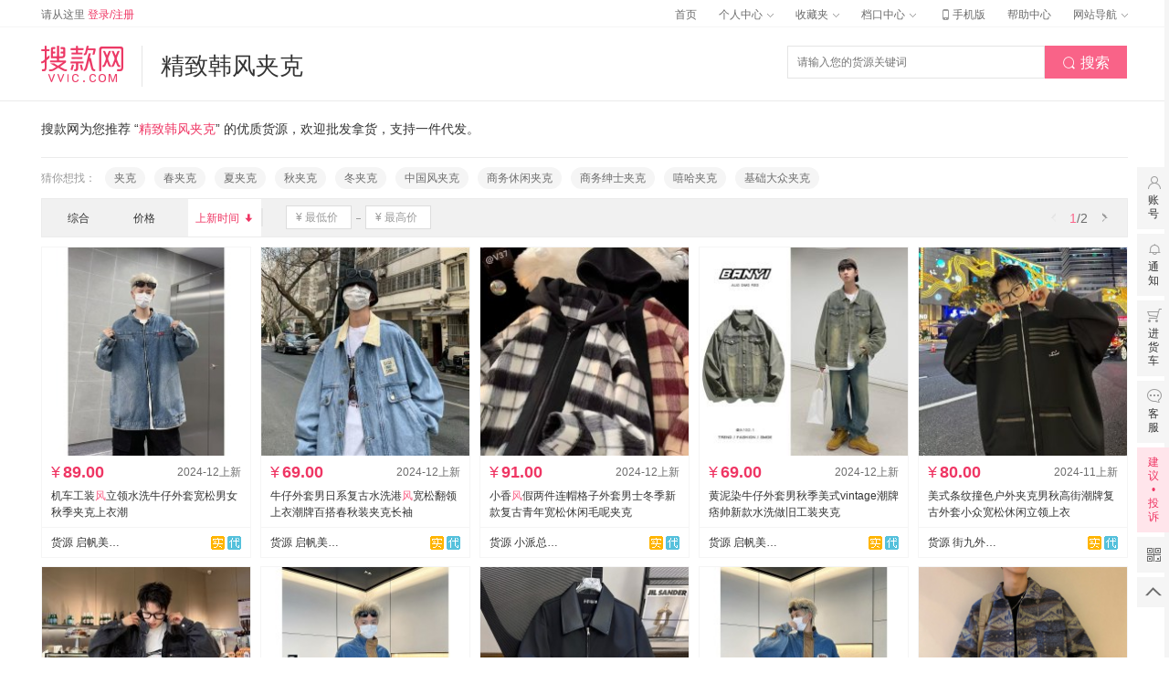

--- FILE ---
content_type: text/html;charset=UTF-8
request_url: https://www.vvic.com/chanpin/410d9941-0514-11e9-a279-7cd30aeb02b4.html?sort=up_time-desc
body_size: 37719
content:







    
    
        
        
            
        
        
            
        
    



    
    
        
    




<!DOCTYPE html>
<html lang="zh-CN">
<head>
    <meta charset="utf-8">
    <meta http-equiv="pragma" content="no-cache">
    <meta http-equiv="cache-control" content="no-cache">
    <meta http-equiv="expires" content="0">
    <meta http-equiv="X-UA-Compatible" content="IE=edge,chrome=1"/>
    <meta name="renderer" content="webkit">
    <meta property="og:type" content="image"/>
    <meta property="og:image" content="https://www.vvic.com/static/sk360.jpg"/>
    <meta name="format-detection" content="telephone=no,email=no,address=no">
    
    
    

<title>精致韩风夹克货源批发 - 精致韩风夹克拿货、一件代发 - 搜款网</title>
<meta name="keywords" content="精致韩风夹克货源，精致韩风夹克批发，精致韩风夹克拿货，精致韩风夹克一件代发">
<meta name="description" content="搜款网为您找到了以上关于精致韩风夹克的商品，提供关于精致韩风夹克的真实批发价格、货源商家等信息。搜款网支持一键铺货至淘宝、拼多多、1688等多平台，提供一件代发服务，支持以图搜款。
">
<meta property="og:title" content="精致韩风夹克货源批发 - 精致韩风夹克拿货、一件代发-搜款网">
<meta property="og:description" content="搜款网为您找到了以上关于精致韩风夹克的商品，提供关于精致韩风夹克的真实批发价格、货源商家等信息。搜款网支持一键铺货至淘宝、拼多多、1688等多平台，提供一件代发服务，支持以图搜款。">
<meta property="og:url" content="https://www.vvic.com/chanpin/410d9941-0514-11e9-a279-7cd30aeb02b4">
<meta name="mobile-agent" content="https://m.vvic.com/chanpin/410d9941-0514-11e9-a279-7cd30aeb02b4.html" />

    <meta http-equiv="x-dns-prefetch-control" content="on">
    <link rel="dns-prefetch" href="//src.vvic.com">
    <link rel="dns-prefetch" href="//vda.vvic.com">
    <link rel="dns-prefetch" href="//img.vvic.com">
    <link rel="dns-prefetch" href="//www1.vvic.com">
    <link rel="dns-prefetch" href="//img1.vvic.com">
    <link rel="dns-prefetch" href="//item-img.vvic.com">
    
        
        
            <link rel="stylesheet" type="text/css" href="//src.vvic.com/statics/v2/css/chanpin.a7c3257383.css">
        
    
    <link href="//src.vvic.com/favicon.ico" type="image/x-icon" rel="shortcut icon">
    
    
    
    
</head>


<body class="body_chanpin common ">
<!--顶通-->

   
 


    
    <div class="top_ban_60" data-rdindex="rd_area_" id="top_ban_sensorsdata_test">
        
        
    </div>




    




    

<!-- 顶部工具栏 -->
<div class="top_bar">
    <div class="top_bar_inner ">
        <div class="fl">
            <a href="/login.html" vda="link|topbar" ctl="c_topbar,login" class="item unlog" title="登录/注册">请从这里 <span class="red">登录/注册</span></a>
            <!-- <a href="/reg.html" target="_blank" vda="link|topbar" ctl="c_topbar,reg" class="item unlog" title="免费注册">免费注册</a> -->
            <div class="item islog" style="display:none;">
                <a href="/user/account/setting.html" vda="link|topbar" ctl="c_topbar,user_account_setting" class="top">
                    您好，
                    <span id="username"></span>
                    <i class="jib"></i>
                </a>
                <div class="menu">
                    <a href="/user/account/setting.html" vda="link|topbar" ctl="c_topbar,user_account_setting" class="menu-item" title="账户设置">账户设置</a>
                    <a href="javascript:;" class="menu-item doLogout" ctl="c_topbar,logout_out" title="退出">退出</a>
                </div>
            </div>
            <a href="/user/message.html" vda="link|topbar" ctl="c_topbar,user_message" target="_blank" class="item islog" title="消息" style="display:none;">消息
                <span class="red messageUnRead"></span>
            </a>
            <span class="top-message">
                <img class="notice-icon" src="//src.vvic.com/statics/v2/css/img/notice-icon.png" />
                <div class="carousel-container">
                    <div class="carousel">
                        <div class="text-container">
                            <div class="inner-container">
                            </div>
                        </div>
                    </div>
                </div>
            </span> <!-- 网站通知轮播 -->
        </div>


       <!--   -->

        <div class="fr">
            
            <a href="/" class="item" ctl="home,-">首页</a>
            

            <div class="item">
                <a href="/user/home.html" vda="link|topbar" ctl="c_topbar,user_home" class="top">
                    个人中心
                    <i class="jib"></i>
                </a>
                <div class="menu">
                    <a href="/user/purchase.html" vda="link|topbar" ctl="c_topbar,user_purchase" class="menu-item">拿货单</a>
                    <a href="/user/favoriteUpload.html" vda="link|topbar" ctl="c_topbar,user_favoriteUpload" class="menu-item">我的铺货</a>
                </div>
            </div>

            <a href="/user/orders.html" vda="link|topbar" ctl="c_topbar,user_orders" class="item islog">我的订单
                <span class="red orderUnRead"></span>
            </a>

            <div class="item">
                <a href="/user/favorite.html" vda="link|topbar" ctl="c_topbar,user_favorite" class="top" title="收藏夹">
                    收藏夹
                    <i class="jib"></i>
                </a>
                <div class="menu">
                    <a href="/user/favorite.html" vda="link|topbar" ctl="c_topbar,user_favorite" class="menu-item" title="收藏商品">收藏商品</a>
                    <a href="/user/favoriteshop.html" vda="link|topbar" ctl="c_topbar,user_follow" class="menu-item" title="关注档口">关注档口</a>
                </div>
            </div>


            <div class="item j-item-backup-message">
                <a  href="javascript:;" data-href="/shop/new/home.html" ctl="c_topbar,shop_home_new" class="top j-menu-home">
                    档口中心
                    <i class="jib"></i>
                    <em class="tip-tab-sub"></em>
                </a>
                <div class="menu j-center-shop-menu">

                </div>
            </div>

            <div class="item">
                <a href="javascript:;" class="item-phone">
                    <i class="vvicon">&#xe662;</i>手机版
                    <div class="item-inner-container">
                        <i class="tringle"></i>
                        <div class="item-inner">
                            <img src="//src.vvic.com/statics/v2/css/img/downloadCode.png" width="130" height="130" alt="扫码下载搜款网APP"/>
                            <p class="text">扫码下载搜款网APP</p>
                        </div>
                        <div class="item-inner item-inner-small">
                            <img src="//src.vvic.com/statics/v2/css/img/official-account-logo.png" width="120" height="120" alt="关注搜款网公众号"/>
                            <p class="text">关注搜款网公众号</p>
                        </div>
                    </div>
                </a>
            </div>
            <a href="/help/index.html" vda="link|topbar" ctl="c_topbar,help_index" target="_blank" class="item" title="帮助中心">帮助中心</a>
            <!-- <a href="http://wpa.b.qq.com/cgi/wpa.php?ln=1&key=XzgwMDAyNjY5M18zNjE3MDZfODAwMDI2NjkzXzJf" target="_blank" class="item" vda="link|topbar" title="在线客服">在线客服</a> -->

            <div class="item sitemap">

                <a href="javascript:;" class="top">
                    网站导航
                    <i class="jib"></i>
                </a>
                <div class="menu">
                    <i class="block"></i>
                    <ul class="clearfix">
                        <li>
                            <strong>服务市场</strong>
                            <a class="menu-item" href="/fuwu/list/photograph" vda="link|topbar" ctl="c_topbar,fuwu_list_photograph" target="_blank">摄影拍摄</a>
                            <a class="menu-item" href="/fuwu/list/lease" vda="link|topbar" ctl="c_topbar,fuwu_list_lease" target="_blank">档口租赁</a>
                            <a class="menu-item" href="/fuwu/list/job" vda="link|topbar" ctl="c_topbar,fuwu_list_job" target="_blank">市场招聘</a>
                            <a class="menu-item" href="/fuwu/list/operation" vda="link|topbar" ctl="c_topbar,fuwu_list_operation" target="_blank">运营服务</a>
                            <a class="menu-item" href="/fuwu/list/quality" vda="link|topbar" ctl="c_topbar,fuwu_list_quality" target="_blank">质检报告</a>
                            <a class="menu-item" href="/fuwu/list/website" vda="link|topbar" ctl="c_topbar,fuwu_list_website" target="_blank">潮流找款</a>

                            
                        </li>

                        <li>
                            <strong>工具/插件</strong>
                            <a class="menu-item" href="/tools.html" vda="link|topbar" ctl="c_topbar,tools" target="_blank">一键铺货</a>
                            <a class="menu-item" href="//tusou.vvic.com" vda="link|topbar" ctl="c_topbar,tusou" target="_blank">以图搜款</a>
                            <a class="menu-item" href="/help/issue/skwzkzs_use.html" vda="link|topbar" ctl="c_topbar,notice_artice_ytskzs" target="_blank">找款助手</a>
                            <a class="menu-item" href="/help/issue/skwswzs.html" vda="link|topbar" ctl="c_topbar,help_issue_skwswzs" target="_blank">上网助手</a>
                            <a class="menu-item" href="/gz/notice/article.html?page=xcx2" vda="link|topbar" ctl="c_topbar,xiaochengxu" target="_blank">搜款网小程序</a>
                        </li>
                        
                        <li style="width: 180px;" class="clearfix">
                            <strong>分站点</strong>
                            <div>
                            
                            
                            <div class="fl" style="width: 90px;">
                            
                                <a href="/gz" vda="link|topbar" ctl="c_topbar,gz" class="menu-item">广州站</a>
                            
                            
                            
                                <a href="/pn" vda="link|topbar" ctl="c_topbar,pn" class="menu-item">普宁站</a>
                            
                            
                            
                                <a href="/hz" vda="link|topbar" ctl="c_topbar,hz" class="menu-item">杭州男装站</a>
                            
                            </div>
                            
                            
                            
                            <div class="fl" style="width: 90px;">
                            
                                <a href="/xt" vda="link|topbar" ctl="c_topbar,xt" class="menu-item">新塘牛仔站</a>
                            
                            
                            
                                <a href="/hznz" vda="link|topbar" ctl="c_topbar,hznz" class="menu-item">杭州女装站</a>
                            
                            
                            
                                <a href="/jfn" vda="link|topbar" ctl="c_topbar,jfn" class="menu-item">解放南鞋城站</a>
                            
                            </div>
                            
                            
                            </div>
                        </li>
                        <li class="last" style="width: 80px;">
                            <strong>关于我们</strong>
                            <a class="menu-item" href="/about.html" vda="link|topbar" target="_blank">公司简介</a>
                            <a class="menu-item" href="/culture.html" vda="link|topbar" target="_blank">企业文化</a>
                            <a class="menu-item" href="https://app.mokahr.com/apply/vvic/7111#/" vda="link|topbar" target="_blank">加入我们</a>
                            <a class="menu-item" href="/contact.html" vda="link|topbar" target="_blank">联系我们</a>
                            <a class="menu-item" href="/news/list/index.html" vda="link|topbar" ctl="c_topbar,news_list_index" target="_blank">搜款网资讯台</a>
                        </li>
                    </ul>
                </div>
            </div>
            <!-- 语言切换 -->
            <span id="j-language-switch"></span>
        </div>
        <div class="clear"></div>
    </div>
</div>
<!-- 顶部工具栏 -->



    <!-- logo，搜索 -->

    
    
    
    
    
    
    
    
    
    
        

<div class="header_shop">
    <div class="header_inner">
        <div class="w clearfix ">
            <a href="/" title="搜款网VVIC" class="logo fl">
                <img src="//src.vvic.com/statics/v2/css/img/logo/logo_shop.png" alt="">
            </a>
            <div class="stall-head fl">
                <h1 class="update-head-name">精致韩风夹克</h1>
            </div>
            <div class="help-top-search fr">
                <form id="search_help" action="/redirect/1/search/index.html" class="search-form selected" method="get">
                    <div class="search-content">
                        <input id="q" type="text" autocomplete="off" class="search-query" value="" name="q" disableautocomplete="disableautocomplete" page="chanpin" placeholder="请输入您的货源关键词" />
                    </div>

                    <button type="submit" id="btnHelpSearch" class="search-btn">
                        <i class="ico ico-search vvicon">&#xe606;</i>
                        搜索
                    </button>
                </form>
            </div>
        </div>
    </div>
</div>

    
    
    
    
    
    
    
    

<!-- logo，搜索 -->
<script>
    window._CITYCODE = ''
</script>


<div class="w chanpin mt20">
	<div class="cp-tips">搜款网为您推荐 “<span class="red">精致韩风夹克</span>” 的优质货源，欢迎批发拿货，支持一件代发。</div>
			<div class="cp-guess clearfix">
				<span class="cp-guess-t">猜你想找：</span>
				<div class="cp-guess-list clearfix">
					<a href="/chanpin/40a9d91b-0514-11e9-a279-7cd30aeb02b4.html" class="cp-guess-item" title="夹克">夹克</a>
					<a href="/chanpin/40d55b5d-0514-11e9-a279-7cd30aeb02b4.html" class="cp-guess-item" title="春夹克">春夹克</a>
					<a href="/chanpin/40e058ca-0514-11e9-a279-7cd30aeb02b4.html" class="cp-guess-item" title="夏夹克">夏夹克</a>
					<a href="/chanpin/40eb3735-0514-11e9-a279-7cd30aeb02b4.html" class="cp-guess-item" title="秋夹克">秋夹克</a>
					<a href="/chanpin/40f7d99f-0514-11e9-a279-7cd30aeb02b4.html" class="cp-guess-item" title="冬夹克">冬夹克</a>
					<a href="/chanpin/410d89ac-0514-11e9-a279-7cd30aeb02b4.html" class="cp-guess-item" title="中国风夹克">中国风夹克</a>
					<a href="/chanpin/410d8b28-0514-11e9-a279-7cd30aeb02b4.html" class="cp-guess-item" title="商务休闲夹克">商务休闲夹克</a>
					<a href="/chanpin/410d8c5c-0514-11e9-a279-7cd30aeb02b4.html" class="cp-guess-item" title="商务绅士夹克">商务绅士夹克</a>
					<a href="/chanpin/410d8da9-0514-11e9-a279-7cd30aeb02b4.html" class="cp-guess-item" title="嘻哈夹克">嘻哈夹克</a>
					<a href="/chanpin/410d8f37-0514-11e9-a279-7cd30aeb02b4.html" class="cp-guess-item" title="基础大众夹克">基础大众夹克</a>
					</div>
			</div>
	
			<div class="goods-sort clearfix">
				<div class="pro-sort">
					<div class="s-b-right mini-page hide"></div>
					
					<div class="s-b-left clearfix">
						<ul class="conditions">
							<a href="javascript:;" data-key="sort" data-val="default" class="h-item " vda="link|fliter|0|1">
								<span>综合</span>
							</a>
	
							<a href="#" data-key="sort" data-val="price-asc" class="h-item" vda="link|fliter|0|1">
										<span>价格</span>
										<i class="vvicon">&#xe609;</i>
									</a>
								<a href="#" data-key="sort" data-val="up_time-asc" class="h-item curr" vda="link|fliter">
										<span>上新时间</span>
										<i class="vvicon" style="display: inline;visibility: visible;">&#xe609;</i>
									</a>
								<li class="c-line"></li>
							<li class="c-line"></li>
							<li class="item price">
								<input type="text" value="" name="price_start" class="price_start vam fl price-box ml" placeholder="¥ 最低价">
								<div class="fl line"></div>
								<input type="text" value="" name="price_end" class="price_end vam fl price-box" placeholder="¥ 最高价">
								<div class="btn price_start_end" style="display:none">确定</div>
							</li>
						</ul>
					</div>
				</div>
			</div>
	
			<div class="goods-list clearfix cp-list">
				<ul class="clearfix">
					<li>
						<div class="item">
							<div class="pic j-vct" vct="e_item|48828404-1-1">
								<a target="_blank" href="/item/675dd09df5a890000898ae88" class="showed" vda="tp|itemcard|48828404|14181|0|1" ctl="c_item_image,48828404,floor=1&location=1">
									<img alt="批发机车工装<b class='q'>风</b>立领水洗牛仔外套宽松男女秋季夹克上衣潮" src="//img1.vvic.com/upload/1734201434060_588802.jpg_230x230.jpg" />
										</a>
								<div class="ctrl clearfix">
									<span class="upload" data-isblock="" data-shopid="14181" data-id="48828404" data-price="89.00" ctl="c_item_upload,48828404,floor=1&location=1" vda="yjsc|itemcard|48828404|14181|0|1">一键铺货</span>
									<span class="addFav" data-id="48828404" ctl="c_item_favorite,48828404,floor=1&location=1" vda="sc|itemcard|48828404|14181|0|1">收藏</span>
                  <span class="same-style" data-url="/gz/samestyle/48828404" title="" ctl="c_item_samestyle,48828404,floor=1&location=1" vda="ztk|itemcard|48828404|14181|0|1">找同款</span>
								</div>
							</div>
							<div class="desc">
								<div class="info clearfix">
									<span class="fr up_time">2024-12上新</span>
									<div class="fl price">
										<span class="yuan">¥</span>89.00</div>
									<i class="fl ico_item_active_0 ico_item_active"></i>
									</div>
								<div class="title">
									<a target="_blank" href="/item/675dd09df5a890000898ae88" vda="spbt|itemcard|48828404|14181|0|1" title="机车工装<b class='q'>风</b>立领水洗牛仔外套宽松男女秋季夹克上衣潮" ctl="c_item_title,48828404,floor=1&location=1">
										机车工装<b class='q'>风</b>立领水洗牛仔外套宽松男女秋季夹克上衣潮</a>
								</div>
								<div class="foot clearfix">
									<div class="fl pos tb">
										<a target="_blank" href="/shop/14181" class="vam pos-shop-name" title="货源启帆美式全店实拍" vda="dkmc|itemcard|48828404|14181|1|1">货源 启帆美式全店实拍</a>
										<div class="more-info">
											<div class="shop-remark">
												大量现货</div>
											<div class="shop-product">
												产地：</div>
											<div class="shop-pos">
												大西豪3楼 309-C</div>
											<div class="shop-gold fl">
												</div>
											<div class="clear"></div>
										</div>
										<div class="triangle triangle-up1"></div>
										<div class="triangle triangle-up2"></div>
									</div>
									<div class="service-icon service-icon-tg fr">
										<div class="s-item sp j-v-tip" data-tip="sp"><i></i></div>
										<div class="s-item df j-v-tip" data-tip="df" data-dftype="1"><i></i></div>
										</div>
								</div>
							</div>
						</div>
					</li>
					<li>
						<div class="item">
							<div class="pic j-vct" vct="e_item|48796596-1-2">
								<a target="_blank" href="/item/6759af98f5a8900008970f33" class="showed" vda="tp|itemcard|48796596|14181|0|2" ctl="c_item_image,48796596,floor=1&location=2">
									<img alt="批发牛仔外套男日系复古水洗港<b class='q'>风</b>宽松翻领上衣潮牌百搭春秋装夹克长袖" src="//img1.vvic.com/upload/1733930836917_897704.jpg_230x230.jpg" />
										</a>
								<div class="ctrl clearfix">
									<span class="upload" data-isblock="" data-shopid="14181" data-id="48796596" data-price="69.00" ctl="c_item_upload,48796596,floor=1&location=2" vda="yjsc|itemcard|48796596|14181|0|2">一键铺货</span>
									<span class="addFav" data-id="48796596" ctl="c_item_favorite,48796596,floor=1&location=2" vda="sc|itemcard|48796596|14181|0|2">收藏</span>
                  <span class="same-style" data-url="/gz/samestyle/48796596" title="" ctl="c_item_samestyle,48796596,floor=1&location=2" vda="ztk|itemcard|48796596|14181|0|2">找同款</span>
								</div>
							</div>
							<div class="desc">
								<div class="info clearfix">
									<span class="fr up_time">2024-12上新</span>
									<div class="fl price">
										<span class="yuan">¥</span>69.00</div>
									<i class="fl ico_item_active_0 ico_item_active"></i>
									</div>
								<div class="title">
									<a target="_blank" href="/item/6759af98f5a8900008970f33" vda="spbt|itemcard|48796596|14181|0|2" title="牛仔外套男日系复古水洗港<b class='q'>风</b>宽松翻领上衣潮牌百搭春秋装夹克长袖" ctl="c_item_title,48796596,floor=1&location=2">
										牛仔外套男日系复古水洗港<b class='q'>风</b>宽松翻领上衣潮牌百搭春秋装夹克长袖</a>
								</div>
								<div class="foot clearfix">
									<div class="fl pos tb">
										<a target="_blank" href="/shop/14181" class="vam pos-shop-name" title="货源启帆美式全店实拍" vda="dkmc|itemcard|48796596|14181|1|1">货源 启帆美式全店实拍</a>
										<div class="more-info">
											<div class="shop-remark">
												大量现货</div>
											<div class="shop-product">
												产地：</div>
											<div class="shop-pos">
												大西豪3楼 309-C</div>
											<div class="shop-gold fl">
												</div>
											<div class="clear"></div>
										</div>
										<div class="triangle triangle-up1"></div>
										<div class="triangle triangle-up2"></div>
									</div>
									<div class="service-icon service-icon-tg fr">
										<div class="s-item sp j-v-tip" data-tip="sp"><i></i></div>
										<div class="s-item df j-v-tip" data-tip="df" data-dftype="1"><i></i></div>
										</div>
								</div>
							</div>
						</div>
					</li>
					<li>
						<div class="item">
							<div class="pic j-vct" vct="e_item|48785518-1-3">
								<a target="_blank" href="/item/67585e65f5a8900008968e24" class="showed" vda="tp|itemcard|48785518|51874|0|3" ctl="c_item_image,48785518,floor=1&location=3">
									<img alt="批发小香<b class='q'>风</b>假两件连帽格子外套男士冬季新款复古青年宽松休闲毛呢夹克" src="//img1.vvic.com/upload/1733844496099_457568.jpg_230x230.jpg" />
										</a>
								<div class="ctrl clearfix">
									<span class="upload" data-isblock="" data-shopid="51874" data-id="48785518" data-price="91.00" ctl="c_item_upload,48785518,floor=1&location=3" vda="yjsc|itemcard|48785518|51874|0|3">一键铺货</span>
									<span class="addFav" data-id="48785518" ctl="c_item_favorite,48785518,floor=1&location=3" vda="sc|itemcard|48785518|51874|0|3">收藏</span>
                  <span class="same-style" data-url="/gz/samestyle/48785518" title="" ctl="c_item_samestyle,48785518,floor=1&location=3" vda="ztk|itemcard|48785518|51874|0|3">找同款</span>
								</div>
							</div>
							<div class="desc">
								<div class="info clearfix">
									<span class="fr up_time">2024-12上新</span>
									<div class="fl price">
										<span class="yuan">¥</span>91.00</div>
									<i class="fl ico_item_active_0 ico_item_active"></i>
									</div>
								<div class="title">
									<a target="_blank" href="/item/67585e65f5a8900008968e24" vda="spbt|itemcard|48785518|51874|0|3" title="小香<b class='q'>风</b>假两件连帽格子外套男士冬季新款复古青年宽松休闲毛呢夹克" ctl="c_item_title,48785518,floor=1&location=3">
										小香<b class='q'>风</b>假两件连帽格子外套男士冬季新款复古青年宽松休闲毛呢夹克</a>
								</div>
								<div class="foot clearfix">
									<div class="fl pos tb">
										<a target="_blank" href="/shop/51874" class="vam pos-shop-name" title="货源小派总日韩全店实拍" vda="dkmc|itemcard|48785518|51874|1|1">货源 小派总日韩全店实拍</a>
										<div class="more-info">
											<div class="shop-remark">
												大量现货，实拍支持！</div>
											<div class="shop-product">
												产地：</div>
											<div class="shop-pos">
												大西豪3楼 309-E</div>
											<div class="shop-gold fl">
												</div>
											<div class="clear"></div>
										</div>
										<div class="triangle triangle-up1"></div>
										<div class="triangle triangle-up2"></div>
									</div>
									<div class="service-icon service-icon-tg fr">
										<div class="s-item sp j-v-tip" data-tip="sp"><i></i></div>
										<div class="s-item df j-v-tip" data-tip="df" data-dftype="1"><i></i></div>
										</div>
								</div>
							</div>
						</div>
					</li>
					<li>
						<div class="item">
							<div class="pic j-vct" vct="e_item|48678696-1-4">
								<a target="_blank" href="/item/674c615d3012f900083b35ad" class="showed" vda="tp|itemcard|48678696|14181|0|4" ctl="c_item_image,48678696,floor=1&location=4">
									<img alt="批发黄泥染牛仔外套男秋季美式vintage潮牌痞帅新款水洗做旧工装夹克" src="//img1.vvic.com/upload/1733058832616_301235.jpg_230x230.jpg" />
										</a>
								<div class="ctrl clearfix">
									<span class="upload" data-isblock="" data-shopid="14181" data-id="48678696" data-price="69.00" ctl="c_item_upload,48678696,floor=1&location=4" vda="yjsc|itemcard|48678696|14181|0|4">一键铺货</span>
									<span class="addFav" data-id="48678696" ctl="c_item_favorite,48678696,floor=1&location=4" vda="sc|itemcard|48678696|14181|0|4">收藏</span>
                  <span class="same-style" data-url="/gz/samestyle/48678696" title="" ctl="c_item_samestyle,48678696,floor=1&location=4" vda="ztk|itemcard|48678696|14181|0|4">找同款</span>
								</div>
							</div>
							<div class="desc">
								<div class="info clearfix">
									<span class="fr up_time">2024-12上新</span>
									<div class="fl price">
										<span class="yuan">¥</span>69.00</div>
									<i class="fl ico_item_active_0 ico_item_active"></i>
									</div>
								<div class="title">
									<a target="_blank" href="/item/674c615d3012f900083b35ad" vda="spbt|itemcard|48678696|14181|0|4" title="黄泥染牛仔外套男秋季美式vintage潮牌痞帅新款水洗做旧工装夹克" ctl="c_item_title,48678696,floor=1&location=4">
										黄泥染牛仔外套男秋季美式vintage潮牌痞帅新款水洗做旧工装夹克</a>
								</div>
								<div class="foot clearfix">
									<div class="fl pos tb">
										<a target="_blank" href="/shop/14181" class="vam pos-shop-name" title="货源启帆美式全店实拍" vda="dkmc|itemcard|48678696|14181|1|1">货源 启帆美式全店实拍</a>
										<div class="more-info">
											<div class="shop-remark">
												大量现货</div>
											<div class="shop-product">
												产地：</div>
											<div class="shop-pos">
												大西豪3楼 309-C</div>
											<div class="shop-gold fl">
												</div>
											<div class="clear"></div>
										</div>
										<div class="triangle triangle-up1"></div>
										<div class="triangle triangle-up2"></div>
									</div>
									<div class="service-icon service-icon-tg fr">
										<div class="s-item sp j-v-tip" data-tip="sp"><i></i></div>
										<div class="s-item df j-v-tip" data-tip="df" data-dftype="1"><i></i></div>
										</div>
								</div>
							</div>
						</div>
					</li>
					<li>
						<div class="item">
							<div class="pic j-vct" vct="e_item|48647093-1-5">
								<a target="_blank" href="/item/67488944221b4900080e6eae" class="showed" vda="tp|itemcard|48647093|55157|0|5" ctl="c_item_image,48647093,floor=1&location=5">
									<img alt="批发美式条纹撞色户外夹克男秋高街潮牌复古外套小众宽松休闲立领上衣" src="//img1.vvic.com/upload/1732806739296_402721.jpg_230x230.jpg" />
										</a>
								<div class="ctrl clearfix">
									<span class="upload" data-isblock="" data-shopid="55157" data-id="48647093" data-price="80.00" ctl="c_item_upload,48647093,floor=1&location=5" vda="yjsc|itemcard|48647093|55157|0|5">一键铺货</span>
									<span class="addFav" data-id="48647093" ctl="c_item_favorite,48647093,floor=1&location=5" vda="sc|itemcard|48647093|55157|0|5">收藏</span>
                  <span class="same-style" data-url="/gz/samestyle/48647093" title="" ctl="c_item_samestyle,48647093,floor=1&location=5" vda="ztk|itemcard|48647093|55157|0|5">找同款</span>
								</div>
							</div>
							<div class="desc">
								<div class="info clearfix">
									<span class="fr up_time">2024-11上新</span>
									<div class="fl price">
										<span class="yuan">¥</span>80.00</div>
									<i class="fl ico_item_active_0 ico_item_active"></i>
									</div>
								<div class="title">
									<a target="_blank" href="/item/67488944221b4900080e6eae" vda="spbt|itemcard|48647093|55157|0|5" title="美式条纹撞色户外夹克男秋高街潮牌复古外套小众宽松休闲立领上衣" ctl="c_item_title,48647093,floor=1&location=5">
										美式条纹撞色户外夹克男秋高街潮牌复古外套小众宽松休闲立领上衣</a>
								</div>
								<div class="foot clearfix">
									<div class="fl pos tb">
										<a target="_blank" href="/shop/55157" class="vam pos-shop-name" title="货源街九外贸实拍" vda="dkmc|itemcard|48647093|55157|1|1">货源 街九外贸实拍</a>
										<div class="more-info">
											<div class="shop-remark">
												实拍支持，量大价优！</div>
											<div class="shop-product">
												产地：</div>
											<div class="shop-pos">
												新潮都1楼 1076-A</div>
											<div class="shop-gold fl">
												</div>
											<div class="clear"></div>
										</div>
										<div class="triangle triangle-up1"></div>
										<div class="triangle triangle-up2"></div>
									</div>
									<div class="service-icon service-icon-tg fr">
										<div class="s-item sp j-v-tip" data-tip="sp"><i></i></div>
										<div class="s-item df j-v-tip" data-tip="df" data-dftype="1"><i></i></div>
										</div>
								</div>
							</div>
						</div>
					</li>
					<li>
						<div class="item">
							<div class="pic j-vct" vct="e_item|48543373-2-6">
								<a target="_blank" href="/item/673de00bedbde20008c69167" class="showed" vda="tp|itemcard|48543373|55157|0|6" ctl="c_item_image,48543373,floor=2&location=6">
									<img alt="批发2024潮男日系复古做旧牛仔夹克男女潮牌街头宽松休闲百搭情侣外套" src="//img1.vvic.com/upload/1732108217865_148610.jpg_230x230.jpg" />
										</a>
								<div class="ctrl clearfix">
									<span class="upload" data-isblock="" data-shopid="55157" data-id="48543373" data-price="87.00" ctl="c_item_upload,48543373,floor=2&location=6" vda="yjsc|itemcard|48543373|55157|0|6">一键铺货</span>
									<span class="addFav" data-id="48543373" ctl="c_item_favorite,48543373,floor=2&location=6" vda="sc|itemcard|48543373|55157|0|6">收藏</span>
                  <span class="same-style" data-url="/gz/samestyle/48543373" title="" ctl="c_item_samestyle,48543373,floor=2&location=6" vda="ztk|itemcard|48543373|55157|0|6">找同款</span>
								</div>
							</div>
							<div class="desc">
								<div class="info clearfix">
									<span class="fr up_time">2024-11上新</span>
									<div class="fl price">
										<span class="yuan">¥</span>87.00</div>
									<i class="fl ico_item_active_0 ico_item_active"></i>
									</div>
								<div class="title">
									<a target="_blank" href="/item/673de00bedbde20008c69167" vda="spbt|itemcard|48543373|55157|0|6" title="2024潮男日系复古做旧牛仔夹克男女潮牌街头宽松休闲百搭情侣外套" ctl="c_item_title,48543373,floor=2&location=6">
										2024潮男日系复古做旧牛仔夹克男女潮牌街头宽松休闲百搭情侣外套</a>
								</div>
								<div class="foot clearfix">
									<div class="fl pos tb">
										<a target="_blank" href="/shop/55157" class="vam pos-shop-name" title="货源街九外贸实拍" vda="dkmc|itemcard|48543373|55157|1|1">货源 街九外贸实拍</a>
										<div class="more-info">
											<div class="shop-remark">
												实拍支持，量大价优！</div>
											<div class="shop-product">
												产地：</div>
											<div class="shop-pos">
												新潮都1楼 1076-A</div>
											<div class="shop-gold fl">
												</div>
											<div class="clear"></div>
										</div>
										<div class="triangle triangle-up1"></div>
										<div class="triangle triangle-up2"></div>
									</div>
									<div class="service-icon service-icon-tg fr">
										<div class="s-item sp j-v-tip" data-tip="sp"><i></i></div>
										<div class="s-item df j-v-tip" data-tip="df" data-dftype="1"><i></i></div>
										</div>
								</div>
							</div>
						</div>
					</li>
					<li>
						<div class="item">
							<div class="pic j-vct" vct="e_item|48506046-2-7">
								<a target="_blank" href="/item/673a11174417ab000872d634" class="showed" vda="tp|itemcard|48506046|55157|0|7" ctl="c_item_image,48506046,floor=2&location=7">
									<img alt="批发2024渐变美式街头水洗牛仔外套男女拼接设计感工装夹克潮" src="//img1.vvic.com/upload/1731858652647_651695.jpg_230x230.jpg" />
										</a>
								<div class="ctrl clearfix">
									<span class="upload" data-isblock="" data-shopid="55157" data-id="48506046" data-price="95.00" ctl="c_item_upload,48506046,floor=2&location=7" vda="yjsc|itemcard|48506046|55157|0|7">一键铺货</span>
									<span class="addFav" data-id="48506046" ctl="c_item_favorite,48506046,floor=2&location=7" vda="sc|itemcard|48506046|55157|0|7">收藏</span>
                  <span class="same-style" data-url="/gz/samestyle/48506046" title="" ctl="c_item_samestyle,48506046,floor=2&location=7" vda="ztk|itemcard|48506046|55157|0|7">找同款</span>
								</div>
							</div>
							<div class="desc">
								<div class="info clearfix">
									<span class="fr up_time">2024-11上新</span>
									<div class="fl price">
										<span class="yuan">¥</span>95.00</div>
									<i class="fl ico_item_active_0 ico_item_active"></i>
									</div>
								<div class="title">
									<a target="_blank" href="/item/673a11174417ab000872d634" vda="spbt|itemcard|48506046|55157|0|7" title="2024渐变美式街头水洗牛仔外套男女拼接设计感工装夹克潮" ctl="c_item_title,48506046,floor=2&location=7">
										2024渐变美式街头水洗牛仔外套男女拼接设计感工装夹克潮</a>
								</div>
								<div class="foot clearfix">
									<div class="fl pos tb">
										<a target="_blank" href="/shop/55157" class="vam pos-shop-name" title="货源街九外贸实拍" vda="dkmc|itemcard|48506046|55157|1|1">货源 街九外贸实拍</a>
										<div class="more-info">
											<div class="shop-remark">
												实拍支持，量大价优！</div>
											<div class="shop-product">
												产地：</div>
											<div class="shop-pos">
												新潮都1楼 1076-A</div>
											<div class="shop-gold fl">
												</div>
											<div class="clear"></div>
										</div>
										<div class="triangle triangle-up1"></div>
										<div class="triangle triangle-up2"></div>
									</div>
									<div class="service-icon service-icon-tg fr">
										<div class="s-item sp j-v-tip" data-tip="sp"><i></i></div>
										<div class="s-item df j-v-tip" data-tip="df" data-dftype="1"><i></i></div>
										</div>
								</div>
							</div>
						</div>
					</li>
					<li>
						<div class="item">
							<div class="pic j-vct" vct="e_item|48489381-2-8">
								<a target="_blank" href="/item/67388acff7c03b0008607fac" class="showed" vda="tp|itemcard|48489381|55157|0|8" ctl="c_item_image,48489381,floor=2&location=8">
									<img alt="批发春秋季美式小众简约解构夹克男潮牌复古廓形宽松休闲外套" src="//img1.vvic.com/upload/1731758693361_262538.jpg_230x230.jpg" />
										</a>
								<div class="ctrl clearfix">
									<span class="upload" data-isblock="" data-shopid="55157" data-id="48489381" data-price="78.00" ctl="c_item_upload,48489381,floor=2&location=8" vda="yjsc|itemcard|48489381|55157|0|8">一键铺货</span>
									<span class="addFav" data-id="48489381" ctl="c_item_favorite,48489381,floor=2&location=8" vda="sc|itemcard|48489381|55157|0|8">收藏</span>
                  <span class="same-style" data-url="/gz/samestyle/48489381" title="" ctl="c_item_samestyle,48489381,floor=2&location=8" vda="ztk|itemcard|48489381|55157|0|8">找同款</span>
								</div>
							</div>
							<div class="desc">
								<div class="info clearfix">
									<span class="fr up_time">2024-11上新</span>
									<div class="fl price">
										<span class="yuan">¥</span>78.00</div>
									<i class="fl ico_item_active_0 ico_item_active"></i>
									</div>
								<div class="title">
									<a target="_blank" href="/item/67388acff7c03b0008607fac" vda="spbt|itemcard|48489381|55157|0|8" title="春秋季美式小众简约解构夹克男潮牌复古廓形宽松休闲外套" ctl="c_item_title,48489381,floor=2&location=8">
										春秋季美式小众简约解构夹克男潮牌复古廓形宽松休闲外套</a>
								</div>
								<div class="foot clearfix">
									<div class="fl pos tb">
										<a target="_blank" href="/shop/55157" class="vam pos-shop-name" title="货源街九外贸实拍" vda="dkmc|itemcard|48489381|55157|1|1">货源 街九外贸实拍</a>
										<div class="more-info">
											<div class="shop-remark">
												实拍支持，量大价优！</div>
											<div class="shop-product">
												产地：</div>
											<div class="shop-pos">
												新潮都1楼 1076-A</div>
											<div class="shop-gold fl">
												</div>
											<div class="clear"></div>
										</div>
										<div class="triangle triangle-up1"></div>
										<div class="triangle triangle-up2"></div>
									</div>
									<div class="service-icon service-icon-tg fr">
										<div class="s-item sp j-v-tip" data-tip="sp"><i></i></div>
										<div class="s-item df j-v-tip" data-tip="df" data-dftype="1"><i></i></div>
										</div>
								</div>
							</div>
						</div>
					</li>
					<li>
						<div class="item">
							<div class="pic j-vct" vct="e_item|48489291-2-9">
								<a target="_blank" href="/item/673888a94417ab0008721601" class="showed" vda="tp|itemcard|48489291|55157|0|9" ctl="c_item_image,48489291,floor=2&location=9">
									<img alt="批发2024渐变美式街头水洗牛仔外套男女拼接设计感工装夹克潮" src="//img1.vvic.com/upload/1731758073458_337570.jpg_230x230.jpg" />
										</a>
								<div class="ctrl clearfix">
									<span class="upload" data-isblock="" data-shopid="55157" data-id="48489291" data-price="95.00" ctl="c_item_upload,48489291,floor=2&location=9" vda="yjsc|itemcard|48489291|55157|0|9">一键铺货</span>
									<span class="addFav" data-id="48489291" ctl="c_item_favorite,48489291,floor=2&location=9" vda="sc|itemcard|48489291|55157|0|9">收藏</span>
                  <span class="same-style" data-url="/gz/samestyle/48489291" title="" ctl="c_item_samestyle,48489291,floor=2&location=9" vda="ztk|itemcard|48489291|55157|0|9">找同款</span>
								</div>
							</div>
							<div class="desc">
								<div class="info clearfix">
									<span class="fr up_time">2024-11上新</span>
									<div class="fl price">
										<span class="yuan">¥</span>95.00</div>
									<i class="fl ico_item_active_0 ico_item_active"></i>
									</div>
								<div class="title">
									<a target="_blank" href="/item/673888a94417ab0008721601" vda="spbt|itemcard|48489291|55157|0|9" title="2024渐变美式街头水洗牛仔外套男女拼接设计感工装夹克潮" ctl="c_item_title,48489291,floor=2&location=9">
										2024渐变美式街头水洗牛仔外套男女拼接设计感工装夹克潮</a>
								</div>
								<div class="foot clearfix">
									<div class="fl pos tb">
										<a target="_blank" href="/shop/55157" class="vam pos-shop-name" title="货源街九外贸实拍" vda="dkmc|itemcard|48489291|55157|1|1">货源 街九外贸实拍</a>
										<div class="more-info">
											<div class="shop-remark">
												实拍支持，量大价优！</div>
											<div class="shop-product">
												产地：</div>
											<div class="shop-pos">
												新潮都1楼 1076-A</div>
											<div class="shop-gold fl">
												</div>
											<div class="clear"></div>
										</div>
										<div class="triangle triangle-up1"></div>
										<div class="triangle triangle-up2"></div>
									</div>
									<div class="service-icon service-icon-tg fr">
										<div class="s-item sp j-v-tip" data-tip="sp"><i></i></div>
										<div class="s-item df j-v-tip" data-tip="df" data-dftype="1"><i></i></div>
										</div>
								</div>
							</div>
						</div>
					</li>
					<li>
						<div class="item">
							<div class="pic j-vct" vct="e_item|48475123-2-10">
								<a target="_blank" href="/item/67370c5af7c03b00085fdb25" class="showed" vda="tp|itemcard|48475123|15525|0|10" ctl="c_item_image,48475123,floor=2&location=10">
									<img alt="批发2024秋冬季新款民族<b class='q'>风</b>翻领夹克男港<b class='q'>风</b>宽松休闲复古毛呢外套" src="//img1.vvic.com/upload/1731660760188_589377.jpg_230x230.jpg" />
										</a>
								<div class="ctrl clearfix">
									<span class="upload" data-isblock="" data-shopid="15525" data-id="48475123" data-price="78.00" ctl="c_item_upload,48475123,floor=2&location=10" vda="yjsc|itemcard|48475123|15525|0|10">一键铺货</span>
									<span class="addFav" data-id="48475123" ctl="c_item_favorite,48475123,floor=2&location=10" vda="sc|itemcard|48475123|15525|0|10">收藏</span>
                  <span class="same-style" data-url="/gz/samestyle/48475123" title="" ctl="c_item_samestyle,48475123,floor=2&location=10" vda="ztk|itemcard|48475123|15525|0|10">找同款</span>
								</div>
							</div>
							<div class="desc">
								<div class="info clearfix">
									<span class="fr up_time">2024-11上新</span>
									<div class="fl price">
										<span class="yuan">¥</span>78.00</div>
									<i class="fl ico_item_active_0 ico_item_active"></i>
									</div>
								<div class="title">
									<a target="_blank" href="/item/67370c5af7c03b00085fdb25" vda="spbt|itemcard|48475123|15525|0|10" title="2024秋冬季新款民族<b class='q'>风</b>翻领夹克男港<b class='q'>风</b>宽松休闲复古毛呢外套" ctl="c_item_title,48475123,floor=2&location=10">
										2024秋冬季新款民族<b class='q'>风</b>翻领夹克男港<b class='q'>风</b>宽松休闲复古毛呢外套</a>
								</div>
								<div class="foot clearfix">
									<div class="fl pos tb">
										<a target="_blank" href="/shop/15525" class="vam pos-shop-name" title="货源品质欧韩外贸" vda="dkmc|itemcard|48475123|15525|1|1">货源 品质欧韩外贸</a>
										<div class="more-info">
											<div class="shop-remark">
												可供外单长期有货自主工厂</div>
											<div class="shop-product">
												产地：</div>
											<div class="shop-pos">
												新潮都1楼 1025</div>
											<div class="shop-gold fl">
												</div>
											<div class="clear"></div>
										</div>
										<div class="triangle triangle-up1"></div>
										<div class="triangle triangle-up2"></div>
									</div>
									<div class="service-icon service-icon-tg fr">
										<div class="s-item sp j-v-tip" data-tip="sp"><i></i></div>
										<div class="s-item df j-v-tip" data-tip="df" data-dftype="1"><i></i></div>
										</div>
								</div>
							</div>
						</div>
					</li>
					<li>
						<div class="item">
							<div class="pic j-vct" vct="e_item|48396650-3-11">
								<a target="_blank" href="/item/672f6e41405c530008d9b3f0" class="showed" vda="tp|itemcard|48396650|51874|0|11" ctl="c_item_image,48396650,floor=3&location=11">
									<img alt="批发流行慵懒ins气质日系原宿<b class='q'>潮</b>流美式复古外套男春秋季2024新款文艺" class="lazy" data-original="//img1.vvic.com/upload/1731161562763_207454.jpg_230x230.jpg" />
										</a>
								<div class="ctrl clearfix">
									<span class="upload" data-isblock="" data-shopid="51874" data-id="48396650" data-price="121.00" ctl="c_item_upload,48396650,floor=3&location=11" vda="yjsc|itemcard|48396650|51874|0|11">一键铺货</span>
									<span class="addFav" data-id="48396650" ctl="c_item_favorite,48396650,floor=3&location=11" vda="sc|itemcard|48396650|51874|0|11">收藏</span>
                  <span class="same-style" data-url="/gz/samestyle/48396650" title="" ctl="c_item_samestyle,48396650,floor=3&location=11" vda="ztk|itemcard|48396650|51874|0|11">找同款</span>
								</div>
							</div>
							<div class="desc">
								<div class="info clearfix">
									<span class="fr up_time">2024-11上新</span>
									<div class="fl price">
										<span class="yuan">¥</span>121.00</div>
									<i class="fl ico_item_active_0 ico_item_active"></i>
									</div>
								<div class="title">
									<a target="_blank" href="/item/672f6e41405c530008d9b3f0" vda="spbt|itemcard|48396650|51874|0|11" title="流行慵懒ins气质日系原宿<b class='q'>潮</b>流美式复古外套男春秋季2024新款文艺" ctl="c_item_title,48396650,floor=3&location=11">
										流行慵懒ins气质日系原宿<b class='q'>潮</b>流美式复古外套男春秋季2024新款文艺</a>
								</div>
								<div class="foot clearfix">
									<div class="fl pos tb">
										<a target="_blank" href="/shop/51874" class="vam pos-shop-name" title="货源小派总日韩全店实拍" vda="dkmc|itemcard|48396650|51874|1|1">货源 小派总日韩全店实拍</a>
										<div class="more-info">
											<div class="shop-remark">
												大量现货，实拍支持！</div>
											<div class="shop-product">
												产地：</div>
											<div class="shop-pos">
												大西豪3楼 309-E</div>
											<div class="shop-gold fl">
												</div>
											<div class="clear"></div>
										</div>
										<div class="triangle triangle-up1"></div>
										<div class="triangle triangle-up2"></div>
									</div>
									<div class="service-icon service-icon-tg fr">
										<div class="s-item sp j-v-tip" data-tip="sp"><i></i></div>
										<div class="s-item df j-v-tip" data-tip="df" data-dftype="1"><i></i></div>
										</div>
								</div>
							</div>
						</div>
					</li>
					<li>
						<div class="item">
							<div class="pic j-vct" vct="e_item|48381980-3-12">
								<a target="_blank" href="/item/672e0c24e7b0e00008ad8ce9" class="showed" vda="tp|itemcard|48381980|55157|0|12" ctl="c_item_image,48381980,floor=3&location=12">
									<img alt="批发2024春秋季港<b class='q'>风</b>潮牌宽松痞帅青少年夹克上衣小香<b class='q'>风</b>格子衬衫外套男" class="lazy" data-original="//img1.vvic.com/upload/1731070871749_351053.jpg_230x230.jpg" />
										</a>
								<div class="ctrl clearfix">
									<span class="upload" data-isblock="" data-shopid="55157" data-id="48381980" data-price="61.00" ctl="c_item_upload,48381980,floor=3&location=12" vda="yjsc|itemcard|48381980|55157|0|12">一键铺货</span>
									<span class="addFav" data-id="48381980" ctl="c_item_favorite,48381980,floor=3&location=12" vda="sc|itemcard|48381980|55157|0|12">收藏</span>
                  <span class="same-style" data-url="/gz/samestyle/48381980" title="" ctl="c_item_samestyle,48381980,floor=3&location=12" vda="ztk|itemcard|48381980|55157|0|12">找同款</span>
								</div>
							</div>
							<div class="desc">
								<div class="info clearfix">
									<span class="fr up_time">2024-11上新</span>
									<div class="fl price">
										<span class="yuan">¥</span>61.00</div>
									<i class="fl ico_item_active_0 ico_item_active"></i>
									</div>
								<div class="title">
									<a target="_blank" href="/item/672e0c24e7b0e00008ad8ce9" vda="spbt|itemcard|48381980|55157|0|12" title="2024春秋季港<b class='q'>风</b>潮牌宽松痞帅青少年夹克上衣小香<b class='q'>风</b>格子衬衫外套男" ctl="c_item_title,48381980,floor=3&location=12">
										2024春秋季港<b class='q'>风</b>潮牌宽松痞帅青少年夹克上衣小香<b class='q'>风</b>格子衬衫外套男</a>
								</div>
								<div class="foot clearfix">
									<div class="fl pos tb">
										<a target="_blank" href="/shop/55157" class="vam pos-shop-name" title="货源街九外贸实拍" vda="dkmc|itemcard|48381980|55157|1|1">货源 街九外贸实拍</a>
										<div class="more-info">
											<div class="shop-remark">
												实拍支持，量大价优！</div>
											<div class="shop-product">
												产地：</div>
											<div class="shop-pos">
												新潮都1楼 1076-A</div>
											<div class="shop-gold fl">
												</div>
											<div class="clear"></div>
										</div>
										<div class="triangle triangle-up1"></div>
										<div class="triangle triangle-up2"></div>
									</div>
									<div class="service-icon service-icon-tg fr">
										<div class="s-item sp j-v-tip" data-tip="sp"><i></i></div>
										<div class="s-item df j-v-tip" data-tip="df" data-dftype="1"><i></i></div>
										</div>
								</div>
							</div>
						</div>
					</li>
					<li>
						<div class="item">
							<div class="pic j-vct" vct="e_item|48301749-3-13">
								<a target="_blank" href="/item/6727731effaae90008875004" class="showed" vda="tp|itemcard|48301749|64680|0|13" ctl="c_item_image,48301749,floor=3&location=13">
									<img alt="批发美式高街黄泥色牛仔外套男春秋新款设计感痞帅宽松上衣夹克情侣款" class="lazy" data-original="//img1.vvic.com/upload/1730638550300_911060.jpg_230x230.jpg" />
										</a>
								<div class="ctrl clearfix">
									<span class="upload" data-isblock="" data-shopid="64680" data-id="48301749" data-price="88.00" ctl="c_item_upload,48301749,floor=3&location=13" vda="yjsc|itemcard|48301749|64680|0|13">一键铺货</span>
									<span class="addFav" data-id="48301749" ctl="c_item_favorite,48301749,floor=3&location=13" vda="sc|itemcard|48301749|64680|0|13">收藏</span>
                  <span class="same-style" data-url="/gz/samestyle/48301749" title="" ctl="c_item_samestyle,48301749,floor=3&location=13" vda="ztk|itemcard|48301749|64680|0|13">找同款</span>
								</div>
							</div>
							<div class="desc">
								<div class="info clearfix">
									<span class="fr up_time">2024-11上新</span>
									<div class="fl price">
										<span class="yuan">¥</span>88.00</div>
									<i class="fl ico_item_active_0 ico_item_active"></i>
									</div>
								<div class="title">
									<a target="_blank" href="/item/6727731effaae90008875004" vda="spbt|itemcard|48301749|64680|0|13" title="美式高街黄泥色牛仔外套男春秋新款设计感痞帅宽松上衣夹克情侣款" ctl="c_item_title,48301749,floor=3&location=13">
										美式高街黄泥色牛仔外套男春秋新款设计感痞帅宽松上衣夹克情侣款</a>
								</div>
								<div class="foot clearfix">
									<div class="fl pos tb">
										<a target="_blank" href="/shop/64680" class="vam pos-shop-name" title="货源街九日韩潮男外贸" vda="dkmc|itemcard|48301749|64680|1|1">货源 街九日韩潮男外贸</a>
										<div class="more-info">
											<div class="shop-product">
												产地：</div>
											<div class="shop-pos">
												新潮都1楼 1076-C</div>
											<div class="shop-gold fl">
												</div>
											<div class="clear"></div>
										</div>
										<div class="triangle triangle-up1"></div>
										<div class="triangle triangle-up2"></div>
									</div>
									<div class="service-icon service-icon-tg fr">
										<div class="s-item sp j-v-tip" data-tip="sp"><i></i></div>
										<div class="s-item df j-v-tip" data-tip="df" data-dftype="1"><i></i></div>
										</div>
								</div>
							</div>
						</div>
					</li>
					<li>
						<div class="item">
							<div class="pic j-vct" vct="e_item|48189539-3-14">
								<a target="_blank" href="/item/671e3e9ae7b0e000085b1934" class="showed" vda="tp|itemcard|48189539|55157|0|14" ctl="c_item_image,48189539,floor=3&location=14">
									<img alt="批发男士高街美式夹克短款盔甲<b class='q'>风</b>设计感水洗立领收腰腰带垫肩牛仔外套" class="lazy" data-original="//img1.vvic.com/upload/1730035282529_719661.jpg_230x230.jpg" />
										</a>
								<div class="ctrl clearfix">
									<span class="upload" data-isblock="" data-shopid="55157" data-id="48189539" data-price="100.00" ctl="c_item_upload,48189539,floor=3&location=14" vda="yjsc|itemcard|48189539|55157|0|14">一键铺货</span>
									<span class="addFav" data-id="48189539" ctl="c_item_favorite,48189539,floor=3&location=14" vda="sc|itemcard|48189539|55157|0|14">收藏</span>
                  <span class="same-style" data-url="/gz/samestyle/48189539" title="" ctl="c_item_samestyle,48189539,floor=3&location=14" vda="ztk|itemcard|48189539|55157|0|14">找同款</span>
								</div>
							</div>
							<div class="desc">
								<div class="info clearfix">
									<span class="fr up_time">2024-10上新</span>
									<div class="fl price">
										<span class="yuan">¥</span>100.00</div>
									<i class="fl ico_item_active_0 ico_item_active"></i>
									</div>
								<div class="title">
									<a target="_blank" href="/item/671e3e9ae7b0e000085b1934" vda="spbt|itemcard|48189539|55157|0|14" title="男士高街美式夹克短款盔甲<b class='q'>风</b>设计感水洗立领收腰腰带垫肩牛仔外套" ctl="c_item_title,48189539,floor=3&location=14">
										男士高街美式夹克短款盔甲<b class='q'>风</b>设计感水洗立领收腰腰带垫肩牛仔外套</a>
								</div>
								<div class="foot clearfix">
									<div class="fl pos tb">
										<a target="_blank" href="/shop/55157" class="vam pos-shop-name" title="货源街九外贸实拍" vda="dkmc|itemcard|48189539|55157|1|1">货源 街九外贸实拍</a>
										<div class="more-info">
											<div class="shop-remark">
												实拍支持，量大价优！</div>
											<div class="shop-product">
												产地：</div>
											<div class="shop-pos">
												新潮都1楼 1076-A</div>
											<div class="shop-gold fl">
												</div>
											<div class="clear"></div>
										</div>
										<div class="triangle triangle-up1"></div>
										<div class="triangle triangle-up2"></div>
									</div>
									<div class="service-icon service-icon-tg fr">
										<div class="s-item sp j-v-tip" data-tip="sp"><i></i></div>
										<div class="s-item df j-v-tip" data-tip="df" data-dftype="1"><i></i></div>
										</div>
								</div>
							</div>
						</div>
					</li>
					<li>
						<div class="item">
							<div class="pic j-vct" vct="e_item|48171269-3-15">
								<a target="_blank" href="/item/671cd7ecf5a8900008559eaf" class="showed" vda="tp|itemcard|48171269|81358|0|15" ctl="c_item_image,48171269,floor=3&location=15">
									<img alt="批发已出货 羊羔毛外套女拼接撞色小个子宽松学生加绒加厚棒球服棉衣" class="lazy" data-original="//img1.vvic.com/upload/1729943304654_890420.jpg_230x230.jpg" />
										</a>
								<div class="ctrl clearfix">
									<span class="upload" data-isblock="" data-shopid="81358" data-id="48171269" data-price="36.00" ctl="c_item_upload,48171269,floor=3&location=15" vda="yjsc|itemcard|48171269|81358|0|15">一键铺货</span>
									<span class="addFav" data-id="48171269" ctl="c_item_favorite,48171269,floor=3&location=15" vda="sc|itemcard|48171269|81358|0|15">收藏</span>
                  <span class="same-style" data-url="/gz/samestyle/48171269" title="" ctl="c_item_samestyle,48171269,floor=3&location=15" vda="ztk|itemcard|48171269|81358|0|15">找同款</span>
								</div>
							</div>
							<div class="desc">
								<div class="info clearfix">
									<span class="fr up_time">2024-10上新</span>
									<div class="fl price">
										<span class="yuan">¥</span>36.00</div>
									<i class="fl ico_item_active_0 ico_item_active"></i>
									</div>
								<div class="title">
									<a target="_blank" href="/item/671cd7ecf5a8900008559eaf" vda="spbt|itemcard|48171269|81358|0|15" title="已出货 羊羔毛外套女拼接撞色小个子宽松学生加绒加厚棒球服棉衣" ctl="c_item_title,48171269,floor=3&location=15">
										已出货 羊羔毛外套女拼接撞色小个子宽松学生加绒加厚棒球服棉衣</a>
								</div>
								<div class="foot clearfix">
									<div class="fl pos tb">
										<a target="_blank" href="/shop/81358" class="vam pos-shop-name" title="货源肖小姐" vda="dkmc|itemcard|48171269|81358|1|1">货源 肖小姐</a>
										<div class="more-info">
											<div class="shop-remark">
												全店现货实拍</div>
											<div class="shop-product">
												产地：</div>
											<div class="shop-pos">
												大西豪3楼 338-B1</div>
											<div class="shop-gold fl">
												</div>
											<div class="clear"></div>
										</div>
										<div class="triangle triangle-up1"></div>
										<div class="triangle triangle-up2"></div>
									</div>
									<div class="service-icon service-icon-tg fr">
										<div class="s-item sp j-v-tip" data-tip="sp"><i></i></div>
										</div>
								</div>
							</div>
						</div>
					</li>
					<li>
						<div class="item">
							<div class="pic j-vct" vct="e_item|48125700-4-16">
								<a target="_blank" href="/item/67191d4d20039e0008bd8234" class="showed" vda="tp|itemcard|48125700|55157|0|16" ctl="c_item_image,48125700,floor=4&location=16">
									<img alt="批发青少年2024新款街头<b class='q'>风</b>夹克立领春秋宽松外穿长袖水洗常规款棒球领" class="lazy" data-original="//img1.vvic.com/upload/1729699077701_534428.jpg_230x230.jpg" />
										</a>
								<div class="ctrl clearfix">
									<span class="upload" data-isblock="" data-shopid="55157" data-id="48125700" data-price="73.00" ctl="c_item_upload,48125700,floor=4&location=16" vda="yjsc|itemcard|48125700|55157|0|16">一键铺货</span>
									<span class="addFav" data-id="48125700" ctl="c_item_favorite,48125700,floor=4&location=16" vda="sc|itemcard|48125700|55157|0|16">收藏</span>
                  <span class="same-style" data-url="/gz/samestyle/48125700" title="" ctl="c_item_samestyle,48125700,floor=4&location=16" vda="ztk|itemcard|48125700|55157|0|16">找同款</span>
								</div>
							</div>
							<div class="desc">
								<div class="info clearfix">
									<span class="fr up_time">2024-10上新</span>
									<div class="fl price">
										<span class="yuan">¥</span>73.00</div>
									<i class="fl ico_item_active_0 ico_item_active"></i>
									</div>
								<div class="title">
									<a target="_blank" href="/item/67191d4d20039e0008bd8234" vda="spbt|itemcard|48125700|55157|0|16" title="青少年2024新款街头<b class='q'>风</b>夹克立领春秋宽松外穿长袖水洗常规款棒球领" ctl="c_item_title,48125700,floor=4&location=16">
										青少年2024新款街头<b class='q'>风</b>夹克立领春秋宽松外穿长袖水洗常规款棒球领</a>
								</div>
								<div class="foot clearfix">
									<div class="fl pos tb">
										<a target="_blank" href="/shop/55157" class="vam pos-shop-name" title="货源街九外贸实拍" vda="dkmc|itemcard|48125700|55157|1|1">货源 街九外贸实拍</a>
										<div class="more-info">
											<div class="shop-remark">
												实拍支持，量大价优！</div>
											<div class="shop-product">
												产地：</div>
											<div class="shop-pos">
												新潮都1楼 1076-A</div>
											<div class="shop-gold fl">
												</div>
											<div class="clear"></div>
										</div>
										<div class="triangle triangle-up1"></div>
										<div class="triangle triangle-up2"></div>
									</div>
									<div class="service-icon service-icon-tg fr">
										<div class="s-item sp j-v-tip" data-tip="sp"><i></i></div>
										<div class="s-item df j-v-tip" data-tip="df" data-dftype="1"><i></i></div>
										</div>
								</div>
							</div>
						</div>
					</li>
					<li>
						<div class="item">
							<div class="pic j-vct" vct="e_item|48125155-4-17">
								<a target="_blank" href="/item/6719186820039e0008bd7c68" class="showed" vda="tp|itemcard|48125155|55157|0|17" ctl="c_item_image,48125155,floor=4&location=17">
									<img alt="批发立体垫肩水洗黑灰色牛仔外套男秋季痞帅美式cleanfit立领工装夹克" class="lazy" data-original="//img1.vvic.com/upload/1729697819509_490859.jpg_230x230.jpg" />
										</a>
								<div class="ctrl clearfix">
									<span class="upload" data-isblock="" data-shopid="55157" data-id="48125155" data-price="90.00" ctl="c_item_upload,48125155,floor=4&location=17" vda="yjsc|itemcard|48125155|55157|0|17">一键铺货</span>
									<span class="addFav" data-id="48125155" ctl="c_item_favorite,48125155,floor=4&location=17" vda="sc|itemcard|48125155|55157|0|17">收藏</span>
                  <span class="same-style" data-url="/gz/samestyle/48125155" title="" ctl="c_item_samestyle,48125155,floor=4&location=17" vda="ztk|itemcard|48125155|55157|0|17">找同款</span>
								</div>
							</div>
							<div class="desc">
								<div class="info clearfix">
									<span class="fr up_time">2024-10上新</span>
									<div class="fl price">
										<span class="yuan">¥</span>90.00</div>
									<i class="fl ico_item_active_0 ico_item_active"></i>
									</div>
								<div class="title">
									<a target="_blank" href="/item/6719186820039e0008bd7c68" vda="spbt|itemcard|48125155|55157|0|17" title="立体垫肩水洗黑灰色牛仔外套男秋季痞帅美式cleanfit立领工装夹克" ctl="c_item_title,48125155,floor=4&location=17">
										立体垫肩水洗黑灰色牛仔外套男秋季痞帅美式cleanfit立领工装夹克</a>
								</div>
								<div class="foot clearfix">
									<div class="fl pos tb">
										<a target="_blank" href="/shop/55157" class="vam pos-shop-name" title="货源街九外贸实拍" vda="dkmc|itemcard|48125155|55157|1|1">货源 街九外贸实拍</a>
										<div class="more-info">
											<div class="shop-remark">
												实拍支持，量大价优！</div>
											<div class="shop-product">
												产地：</div>
											<div class="shop-pos">
												新潮都1楼 1076-A</div>
											<div class="shop-gold fl">
												</div>
											<div class="clear"></div>
										</div>
										<div class="triangle triangle-up1"></div>
										<div class="triangle triangle-up2"></div>
									</div>
									<div class="service-icon service-icon-tg fr">
										<div class="s-item sp j-v-tip" data-tip="sp"><i></i></div>
										<div class="s-item df j-v-tip" data-tip="df" data-dftype="1"><i></i></div>
										</div>
								</div>
							</div>
						</div>
					</li>
					<li>
						<div class="item">
							<div class="pic j-vct" vct="e_item|48028318-4-18">
								<a target="_blank" href="/item/67125b9a20039e0008b91fed" class="showed" vda="tp|itemcard|48028318|14181|0|18" ctl="c_item_image,48028318,floor=4&location=18">
									<img alt="批发春秋美式复古潮牌背后字母牛仔外套男女宽松破坏毛边情侣夹克男款" class="lazy" data-original="//img1.vvic.com/upload/1729256240643_930009.jpg_230x230.jpg" />
										</a>
								<div class="ctrl clearfix">
									<span class="upload" data-isblock="" data-shopid="14181" data-id="48028318" data-price="68.00" ctl="c_item_upload,48028318,floor=4&location=18" vda="yjsc|itemcard|48028318|14181|0|18">一键铺货</span>
									<span class="addFav" data-id="48028318" ctl="c_item_favorite,48028318,floor=4&location=18" vda="sc|itemcard|48028318|14181|0|18">收藏</span>
                  <span class="same-style" data-url="/gz/samestyle/48028318" title="" ctl="c_item_samestyle,48028318,floor=4&location=18" vda="ztk|itemcard|48028318|14181|0|18">找同款</span>
								</div>
							</div>
							<div class="desc">
								<div class="info clearfix">
									<span class="fr up_time">2024-10上新</span>
									<div class="fl price">
										<span class="yuan">¥</span>68.00</div>
									<i class="fl ico_item_active_0 ico_item_active"></i>
									</div>
								<div class="title">
									<a target="_blank" href="/item/67125b9a20039e0008b91fed" vda="spbt|itemcard|48028318|14181|0|18" title="春秋美式复古潮牌背后字母牛仔外套男女宽松破坏毛边情侣夹克男款" ctl="c_item_title,48028318,floor=4&location=18">
										春秋美式复古潮牌背后字母牛仔外套男女宽松破坏毛边情侣夹克男款</a>
								</div>
								<div class="foot clearfix">
									<div class="fl pos tb">
										<a target="_blank" href="/shop/14181" class="vam pos-shop-name" title="货源启帆美式全店实拍" vda="dkmc|itemcard|48028318|14181|1|1">货源 启帆美式全店实拍</a>
										<div class="more-info">
											<div class="shop-remark">
												大量现货</div>
											<div class="shop-product">
												产地：</div>
											<div class="shop-pos">
												大西豪3楼 309-C</div>
											<div class="shop-gold fl">
												</div>
											<div class="clear"></div>
										</div>
										<div class="triangle triangle-up1"></div>
										<div class="triangle triangle-up2"></div>
									</div>
									<div class="service-icon service-icon-tg fr">
										<div class="s-item sp j-v-tip" data-tip="sp"><i></i></div>
										<div class="s-item df j-v-tip" data-tip="df" data-dftype="1"><i></i></div>
										</div>
								</div>
							</div>
						</div>
					</li>
					<li>
						<div class="item">
							<div class="pic j-vct" vct="e_item|47966508-4-19">
								<a target="_blank" href="/item/670e50b55aa80600084714e1" class="showed" vda="tp|itemcard|47966508|53674|0|19" ctl="c_item_image,47966508,floor=4&location=19">
									<img alt="批发实拍实价工装口袋 牛仔外套情侣春秋款水洗做旧潮牌欧美街头夹克" class="lazy" data-original="//img1.vvic.com/upload/1728991288836_111432.jpg_230x230.jpg" />
										</a>
								<div class="ctrl clearfix">
									<span class="upload" data-isblock="" data-shopid="53674" data-id="47966508" data-price="65.00" ctl="c_item_upload,47966508,floor=4&location=19" vda="yjsc|itemcard|47966508|53674|0|19">一键铺货</span>
									<span class="addFav" data-id="47966508" ctl="c_item_favorite,47966508,floor=4&location=19" vda="sc|itemcard|47966508|53674|0|19">收藏</span>
                  <span class="same-style" data-url="/gz/samestyle/47966508" title="" ctl="c_item_samestyle,47966508,floor=4&location=19" vda="ztk|itemcard|47966508|53674|0|19">找同款</span>
								</div>
							</div>
							<div class="desc">
								<div class="info clearfix">
									<span class="fr up_time">2024-10上新</span>
									<div class="fl price">
										<span class="yuan">¥</span>65.00</div>
									<i class="fl ico_item_active_0 ico_item_active"></i>
									</div>
								<div class="title">
									<a target="_blank" href="/item/670e50b55aa80600084714e1" vda="spbt|itemcard|47966508|53674|0|19" title="实拍实价工装口袋 牛仔外套情侣春秋款水洗做旧潮牌欧美街头夹克" ctl="c_item_title,47966508,floor=4&location=19">
										实拍实价工装口袋 牛仔外套情侣春秋款水洗做旧潮牌欧美街头夹克</a>
								</div>
								<div class="foot clearfix">
									<div class="fl pos tb">
										<a target="_blank" href="/shop/53674" class="vam pos-shop-name" title="货源D.J大金家" vda="dkmc|itemcard|47966508|53674|1|1">货源 D.J大金家</a>
										<div class="more-info">
											<div class="shop-product">
												产地：</div>
											<div class="shop-pos">
												大西豪7楼 722-A</div>
											<div class="shop-gold fl">
												</div>
											<div class="clear"></div>
										</div>
										<div class="triangle triangle-up1"></div>
										<div class="triangle triangle-up2"></div>
									</div>
									<div class="service-icon service-icon-tg fr">
										<div class="s-item sp j-v-tip" data-tip="sp"><i></i></div>
										<div class="s-item df j-v-tip" data-tip="df" data-dftype="1"><i></i></div>
										</div>
								</div>
							</div>
						</div>
					</li>
					<li>
						<div class="item">
							<div class="pic j-vct" vct="e_item|47953059-4-20">
								<a target="_blank" href="/item/670d38f45aa8060008467a73" class="showed" vda="tp|itemcard|47953059|55157|0|20" ctl="c_item_image,47953059,floor=4&location=20">
									<img alt="批发春秋小众水洗蓝色夹克男女宽松设计感重工做旧垫肩牛仔外套chic潮" class="lazy" data-original="//img1.vvic.com/upload/1728919676854_161679.jpg_230x230.jpg" />
										</a>
								<div class="ctrl clearfix">
									<span class="upload" data-isblock="" data-shopid="55157" data-id="47953059" data-price="85.00" ctl="c_item_upload,47953059,floor=4&location=20" vda="yjsc|itemcard|47953059|55157|0|20">一键铺货</span>
									<span class="addFav" data-id="47953059" ctl="c_item_favorite,47953059,floor=4&location=20" vda="sc|itemcard|47953059|55157|0|20">收藏</span>
                  <span class="same-style" data-url="/gz/samestyle/47953059" title="" ctl="c_item_samestyle,47953059,floor=4&location=20" vda="ztk|itemcard|47953059|55157|0|20">找同款</span>
								</div>
							</div>
							<div class="desc">
								<div class="info clearfix">
									<span class="fr up_time">2024-10上新</span>
									<div class="fl price">
										<span class="yuan">¥</span>85.00</div>
									<i class="fl ico_item_active_0 ico_item_active"></i>
									</div>
								<div class="title">
									<a target="_blank" href="/item/670d38f45aa8060008467a73" vda="spbt|itemcard|47953059|55157|0|20" title="春秋小众水洗蓝色夹克男女宽松设计感重工做旧垫肩牛仔外套chic潮" ctl="c_item_title,47953059,floor=4&location=20">
										春秋小众水洗蓝色夹克男女宽松设计感重工做旧垫肩牛仔外套chic潮</a>
								</div>
								<div class="foot clearfix">
									<div class="fl pos tb">
										<a target="_blank" href="/shop/55157" class="vam pos-shop-name" title="货源街九外贸实拍" vda="dkmc|itemcard|47953059|55157|1|1">货源 街九外贸实拍</a>
										<div class="more-info">
											<div class="shop-remark">
												实拍支持，量大价优！</div>
											<div class="shop-product">
												产地：</div>
											<div class="shop-pos">
												新潮都1楼 1076-A</div>
											<div class="shop-gold fl">
												</div>
											<div class="clear"></div>
										</div>
										<div class="triangle triangle-up1"></div>
										<div class="triangle triangle-up2"></div>
									</div>
									<div class="service-icon service-icon-tg fr">
										<div class="s-item sp j-v-tip" data-tip="sp"><i></i></div>
										<div class="s-item df j-v-tip" data-tip="df" data-dftype="1"><i></i></div>
										</div>
								</div>
							</div>
						</div>
					</li>
					<li>
						<div class="item">
							<div class="pic j-vct" vct="e_item|47889156-5-21">
								<a target="_blank" href="/item/670922025aa8060008439c9c" class="showed" vda="tp|itemcard|47889156|54043|0|21" ctl="c_item_image,47889156,floor=5&location=21">
									<img alt="批发高级感情侣装秋季2024新款小众设计休闲夹克男女国潮宽松外套潮牌" class="lazy" data-original="//img1.vvic.com/upload/1728651216797_329986.jpeg_230x230.jpg" />
										</a>
								<div class="ctrl clearfix">
									<span class="upload" data-isblock="" data-shopid="54043" data-id="47889156" data-price="60.00" ctl="c_item_upload,47889156,floor=5&location=21" vda="yjsc|itemcard|47889156|54043|0|21">一键铺货</span>
									<span class="addFav" data-id="47889156" ctl="c_item_favorite,47889156,floor=5&location=21" vda="sc|itemcard|47889156|54043|0|21">收藏</span>
                  <span class="same-style" data-url="/gz/samestyle/47889156" title="" ctl="c_item_samestyle,47889156,floor=5&location=21" vda="ztk|itemcard|47889156|54043|0|21">找同款</span>
								</div>
							</div>
							<div class="desc">
								<div class="info clearfix">
									<span class="fr up_time">2024-10上新</span>
									<div class="fl price">
										<span class="yuan">¥</span>60.00</div>
									<i class="fl ico_item_active_0 ico_item_active"></i>
									</div>
								<div class="title">
									<a target="_blank" href="/item/670922025aa8060008439c9c" vda="spbt|itemcard|47889156|54043|0|21" title="高级感情侣装秋季2024新款小众设计休闲夹克男女国潮宽松外套潮牌" ctl="c_item_title,47889156,floor=5&location=21">
										高级感情侣装秋季2024新款小众设计休闲夹克男女国潮宽松外套潮牌</a>
								</div>
								<div class="foot clearfix">
									<div class="fl pos tb">
										<a target="_blank" href="/shop/54043" class="vam pos-shop-name" title="货源小熙熙家男女装" vda="dkmc|itemcard|47889156|54043|1|1">货源 小熙熙家男女装</a>
										<div class="more-info">
											<div class="shop-remark">
												实力质造</div>
											<div class="shop-product">
												产地：</div>
											<div class="shop-pos">
												大时代2楼 264-A</div>
											<div class="shop-gold fl">
												</div>
											<div class="clear"></div>
										</div>
										<div class="triangle triangle-up1"></div>
										<div class="triangle triangle-up2"></div>
									</div>
									<div class="service-icon service-icon-tg fr">
										<div class="s-item sp j-v-tip" data-tip="sp"><i></i></div>
										<div class="s-item df j-v-tip" data-tip="df" data-dftype="1"><i></i></div>
										</div>
								</div>
							</div>
						</div>
					</li>
					<li>
						<div class="item">
							<div class="pic j-vct" vct="e_item|47862874-5-22">
								<a target="_blank" href="/item/67079a6ced83e30008ffc635" class="showed" vda="tp|itemcard|47862874|14201|0|22" ctl="c_item_image,47862874,floor=5&location=22">
									<img alt="批发实拍情侣格子外套" class="lazy" data-original="//img1.vvic.com/upload/1728550208990_374402.jpg_230x230.jpg" />
										</a>
								<div class="ctrl clearfix">
									<span class="upload" data-isblock="" data-shopid="14201" data-id="47862874" data-price="99.00" ctl="c_item_upload,47862874,floor=5&location=22" vda="yjsc|itemcard|47862874|14201|0|22">一键铺货</span>
									<span class="addFav" data-id="47862874" ctl="c_item_favorite,47862874,floor=5&location=22" vda="sc|itemcard|47862874|14201|0|22">收藏</span>
                  <span class="same-style" data-url="/gz/samestyle/47862874" title="" ctl="c_item_samestyle,47862874,floor=5&location=22" vda="ztk|itemcard|47862874|14201|0|22">找同款</span>
								</div>
							</div>
							<div class="desc">
								<div class="info clearfix">
									<span class="fr up_time">2024-10上新</span>
									<div class="fl price">
										<span class="yuan">¥</span>99.00</div>
									<i class="fl ico_item_active_0 ico_item_active"></i>
									</div>
								<div class="title">
									<a target="_blank" href="/item/67079a6ced83e30008ffc635" vda="spbt|itemcard|47862874|14201|0|22" title="实拍情侣格子外套" ctl="c_item_title,47862874,floor=5&location=22">
										实拍情侣格子外套</a>
								</div>
								<div class="foot clearfix">
									<div class="fl pos tb">
										<a target="_blank" href="/shop/14201" class="vam pos-shop-name" title="货源名典情侣" vda="dkmc|itemcard|47862874|14201|1|1">货源 名典情侣</a>
										<div class="more-info">
											<div class="shop-remark">
												量大有优惠</div>
											<div class="shop-product">
												产地：</div>
											<div class="shop-pos">
												国润2楼 216</div>
											<div class="shop-gold fl">
												</div>
											<div class="clear"></div>
										</div>
										<div class="triangle triangle-up1"></div>
										<div class="triangle triangle-up2"></div>
									</div>
									<div class="service-icon service-icon-tg fr">
										<div class="s-item sp j-v-tip" data-tip="sp"><i></i></div>
										<div class="s-item df j-v-tip" data-tip="df" data-dftype="1"><i></i></div>
										</div>
								</div>
							</div>
						</div>
					</li>
					<li>
						<div class="item">
							<div class="pic j-vct" vct="e_item|47822180-5-23">
								<a target="_blank" href="/item/670529445aa806000840aa77" class="showed" vda="tp|itemcard|47822180|64680|0|23" ctl="c_item_image,47822180,floor=5&location=23">
									<img alt="批发嘻哈高街设计感小众毛边铆钉牛仔夹克男 秋季宽松痞帅情侣外套" class="lazy" data-original="//img1.vvic.com/upload/1728391413375_810058.jpg_230x230.jpg" />
										</a>
								<div class="ctrl clearfix">
									<span class="upload" data-isblock="" data-shopid="64680" data-id="47822180" data-price="80.00" ctl="c_item_upload,47822180,floor=5&location=23" vda="yjsc|itemcard|47822180|64680|0|23">一键铺货</span>
									<span class="addFav" data-id="47822180" ctl="c_item_favorite,47822180,floor=5&location=23" vda="sc|itemcard|47822180|64680|0|23">收藏</span>
                  <span class="same-style" data-url="/gz/samestyle/47822180" title="" ctl="c_item_samestyle,47822180,floor=5&location=23" vda="ztk|itemcard|47822180|64680|0|23">找同款</span>
								</div>
							</div>
							<div class="desc">
								<div class="info clearfix">
									<span class="fr up_time">2024-10上新</span>
									<div class="fl price">
										<span class="yuan">¥</span>80.00</div>
									<i class="fl ico_item_active_0 ico_item_active"></i>
									</div>
								<div class="title">
									<a target="_blank" href="/item/670529445aa806000840aa77" vda="spbt|itemcard|47822180|64680|0|23" title="嘻哈高街设计感小众毛边铆钉牛仔夹克男 秋季宽松痞帅情侣外套" ctl="c_item_title,47822180,floor=5&location=23">
										嘻哈高街设计感小众毛边铆钉牛仔夹克男 秋季宽松痞帅情侣外套</a>
								</div>
								<div class="foot clearfix">
									<div class="fl pos tb">
										<a target="_blank" href="/shop/64680" class="vam pos-shop-name" title="货源街九日韩潮男外贸" vda="dkmc|itemcard|47822180|64680|1|1">货源 街九日韩潮男外贸</a>
										<div class="more-info">
											<div class="shop-product">
												产地：</div>
											<div class="shop-pos">
												新潮都1楼 1076-C</div>
											<div class="shop-gold fl">
												</div>
											<div class="clear"></div>
										</div>
										<div class="triangle triangle-up1"></div>
										<div class="triangle triangle-up2"></div>
									</div>
									<div class="service-icon service-icon-tg fr">
										<div class="s-item sp j-v-tip" data-tip="sp"><i></i></div>
										<div class="s-item df j-v-tip" data-tip="df" data-dftype="1"><i></i></div>
										</div>
								</div>
							</div>
						</div>
					</li>
					<li>
						<div class="item">
							<div class="pic j-vct" vct="e_item|47763597-5-24">
								<a target="_blank" href="/item/67016064ed83e30008fb5d70" class="showed" vda="tp|itemcard|47763597|51874|0|24" ctl="c_item_image,47763597,floor=5&location=24">
									<img alt="批发新款美式小众复古重磅流苏毛边垫肩机车夹克外套设计感短款上衣男" class="lazy" data-original="//img1.vvic.com/upload/1728143378007_316986.jpg_230x230.jpg" />
										</a>
								<div class="ctrl clearfix">
									<span class="upload" data-isblock="" data-shopid="51874" data-id="47763597" data-price="97.00" ctl="c_item_upload,47763597,floor=5&location=24" vda="yjsc|itemcard|47763597|51874|0|24">一键铺货</span>
									<span class="addFav" data-id="47763597" ctl="c_item_favorite,47763597,floor=5&location=24" vda="sc|itemcard|47763597|51874|0|24">收藏</span>
                  <span class="same-style" data-url="/gz/samestyle/47763597" title="" ctl="c_item_samestyle,47763597,floor=5&location=24" vda="ztk|itemcard|47763597|51874|0|24">找同款</span>
								</div>
							</div>
							<div class="desc">
								<div class="info clearfix">
									<span class="fr up_time">2024-10上新</span>
									<div class="fl price">
										<span class="yuan">¥</span>97.00</div>
									<i class="fl ico_item_active_0 ico_item_active"></i>
									</div>
								<div class="title">
									<a target="_blank" href="/item/67016064ed83e30008fb5d70" vda="spbt|itemcard|47763597|51874|0|24" title="新款美式小众复古重磅流苏毛边垫肩机车夹克外套设计感短款上衣男" ctl="c_item_title,47763597,floor=5&location=24">
										新款美式小众复古重磅流苏毛边垫肩机车夹克外套设计感短款上衣男</a>
								</div>
								<div class="foot clearfix">
									<div class="fl pos tb">
										<a target="_blank" href="/shop/51874" class="vam pos-shop-name" title="货源小派总日韩全店实拍" vda="dkmc|itemcard|47763597|51874|1|1">货源 小派总日韩全店实拍</a>
										<div class="more-info">
											<div class="shop-remark">
												大量现货，实拍支持！</div>
											<div class="shop-product">
												产地：</div>
											<div class="shop-pos">
												大西豪3楼 309-E</div>
											<div class="shop-gold fl">
												</div>
											<div class="clear"></div>
										</div>
										<div class="triangle triangle-up1"></div>
										<div class="triangle triangle-up2"></div>
									</div>
									<div class="service-icon service-icon-tg fr">
										<div class="s-item sp j-v-tip" data-tip="sp"><i></i></div>
										<div class="s-item df j-v-tip" data-tip="df" data-dftype="1"><i></i></div>
										</div>
								</div>
							</div>
						</div>
					</li>
					<li>
						<div class="item">
							<div class="pic j-vct" vct="e_item|47742199-5-25">
								<a target="_blank" href="/item/670008264451aa0008f4be1c" class="showed" vda="tp|itemcard|47742199|51874|0|25" ctl="c_item_image,47742199,floor=5&location=25">
									<img alt="批发麂皮绒<b class='q'>韩</b>系春秋外套男士痞帅高街夹克秋季高级感<b class='q'>风</b>格穿搭潮流衣服" class="lazy" data-original="//img1.vvic.com/upload/1728055203229_672075.jpg_230x230.jpg" />
										</a>
								<div class="ctrl clearfix">
									<span class="upload" data-isblock="" data-shopid="51874" data-id="47742199" data-price="70.00" ctl="c_item_upload,47742199,floor=5&location=25" vda="yjsc|itemcard|47742199|51874|0|25">一键铺货</span>
									<span class="addFav" data-id="47742199" ctl="c_item_favorite,47742199,floor=5&location=25" vda="sc|itemcard|47742199|51874|0|25">收藏</span>
                  <span class="same-style" data-url="/gz/samestyle/47742199" title="" ctl="c_item_samestyle,47742199,floor=5&location=25" vda="ztk|itemcard|47742199|51874|0|25">找同款</span>
								</div>
							</div>
							<div class="desc">
								<div class="info clearfix">
									<span class="fr up_time">2024-10上新</span>
									<div class="fl price">
										<span class="yuan">¥</span>70.00</div>
									<i class="fl ico_item_active_0 ico_item_active"></i>
									</div>
								<div class="title">
									<a target="_blank" href="/item/670008264451aa0008f4be1c" vda="spbt|itemcard|47742199|51874|0|25" title="麂皮绒<b class='q'>韩</b>系春秋外套男士痞帅高街夹克秋季高级感<b class='q'>风</b>格穿搭潮流衣服" ctl="c_item_title,47742199,floor=5&location=25">
										麂皮绒<b class='q'>韩</b>系春秋外套男士痞帅高街夹克秋季高级感<b class='q'>风</b>格穿搭潮流衣服</a>
								</div>
								<div class="foot clearfix">
									<div class="fl pos tb">
										<a target="_blank" href="/shop/51874" class="vam pos-shop-name" title="货源小派总日韩全店实拍" vda="dkmc|itemcard|47742199|51874|1|1">货源 小派总日韩全店实拍</a>
										<div class="more-info">
											<div class="shop-remark">
												大量现货，实拍支持！</div>
											<div class="shop-product">
												产地：</div>
											<div class="shop-pos">
												大西豪3楼 309-E</div>
											<div class="shop-gold fl">
												</div>
											<div class="clear"></div>
										</div>
										<div class="triangle triangle-up1"></div>
										<div class="triangle triangle-up2"></div>
									</div>
									<div class="service-icon service-icon-tg fr">
										<div class="s-item sp j-v-tip" data-tip="sp"><i></i></div>
										<div class="s-item df j-v-tip" data-tip="df" data-dftype="1"><i></i></div>
										</div>
								</div>
							</div>
						</div>
					</li>
					<li>
						<div class="item">
							<div class="pic j-vct" vct="e_item|47742086-6-26">
								<a target="_blank" href="/item/670007304451aa0008f4bceb" class="showed" vda="tp|itemcard|47742086|51874|0|26" ctl="c_item_image,47742086,floor=6&location=26">
									<img alt="批发MBLIN<b class='q'>韩</b>国3颜色冬季竖纹拉链舒适夹克保暖顺丰直邮代购PER" class="lazy" data-original="//img1.vvic.com/upload/1728054981776_267755.jpg_230x230.jpg" />
										</a>
								<div class="ctrl clearfix">
									<span class="upload" data-isblock="" data-shopid="51874" data-id="47742086" data-price="65.00" ctl="c_item_upload,47742086,floor=6&location=26" vda="yjsc|itemcard|47742086|51874|0|26">一键铺货</span>
									<span class="addFav" data-id="47742086" ctl="c_item_favorite,47742086,floor=6&location=26" vda="sc|itemcard|47742086|51874|0|26">收藏</span>
                  <span class="same-style" data-url="/gz/samestyle/47742086" title="" ctl="c_item_samestyle,47742086,floor=6&location=26" vda="ztk|itemcard|47742086|51874|0|26">找同款</span>
								</div>
							</div>
							<div class="desc">
								<div class="info clearfix">
									<span class="fr up_time">2024-10上新</span>
									<div class="fl price">
										<span class="yuan">¥</span>65.00</div>
									<i class="fl ico_item_active_0 ico_item_active"></i>
									</div>
								<div class="title">
									<a target="_blank" href="/item/670007304451aa0008f4bceb" vda="spbt|itemcard|47742086|51874|0|26" title="MBLIN<b class='q'>韩</b>国3颜色冬季竖纹拉链舒适夹克保暖顺丰直邮代购PER" ctl="c_item_title,47742086,floor=6&location=26">
										MBLIN<b class='q'>韩</b>国3颜色冬季竖纹拉链舒适夹克保暖顺丰直邮代购PER</a>
								</div>
								<div class="foot clearfix">
									<div class="fl pos tb">
										<a target="_blank" href="/shop/51874" class="vam pos-shop-name" title="货源小派总日韩全店实拍" vda="dkmc|itemcard|47742086|51874|1|1">货源 小派总日韩全店实拍</a>
										<div class="more-info">
											<div class="shop-remark">
												大量现货，实拍支持！</div>
											<div class="shop-product">
												产地：</div>
											<div class="shop-pos">
												大西豪3楼 309-E</div>
											<div class="shop-gold fl">
												</div>
											<div class="clear"></div>
										</div>
										<div class="triangle triangle-up1"></div>
										<div class="triangle triangle-up2"></div>
									</div>
									<div class="service-icon service-icon-tg fr">
										<div class="s-item sp j-v-tip" data-tip="sp"><i></i></div>
										<div class="s-item df j-v-tip" data-tip="df" data-dftype="1"><i></i></div>
										</div>
								</div>
							</div>
						</div>
					</li>
					<li>
						<div class="item">
							<div class="pic j-vct" vct="e_item|47741872-6-27">
								<a target="_blank" href="/item/6700058d4451aa0008f4ba38" class="showed" vda="tp|itemcard|47741872|51874|0|27" ctl="c_item_image,47741872,floor=6&location=27">
									<img alt="批发冬季男装加厚灯芯绒毛呢外套男<b class='q'>韩</b>版潮流港<b class='q'>风</b>衣服百搭立领夹克上衣" class="lazy" data-original="//img1.vvic.com/upload/1728054603940_887233.jpg_230x230.jpg" />
										</a>
								<div class="ctrl clearfix">
									<span class="upload" data-isblock="" data-shopid="51874" data-id="47741872" data-price="65.00" ctl="c_item_upload,47741872,floor=6&location=27" vda="yjsc|itemcard|47741872|51874|0|27">一键铺货</span>
									<span class="addFav" data-id="47741872" ctl="c_item_favorite,47741872,floor=6&location=27" vda="sc|itemcard|47741872|51874|0|27">收藏</span>
                  <span class="same-style" data-url="/gz/samestyle/47741872" title="" ctl="c_item_samestyle,47741872,floor=6&location=27" vda="ztk|itemcard|47741872|51874|0|27">找同款</span>
								</div>
							</div>
							<div class="desc">
								<div class="info clearfix">
									<span class="fr up_time">2024-10上新</span>
									<div class="fl price">
										<span class="yuan">¥</span>65.00</div>
									<i class="fl ico_item_active_0 ico_item_active"></i>
									</div>
								<div class="title">
									<a target="_blank" href="/item/6700058d4451aa0008f4ba38" vda="spbt|itemcard|47741872|51874|0|27" title="冬季男装加厚灯芯绒毛呢外套男<b class='q'>韩</b>版潮流港<b class='q'>风</b>衣服百搭立领夹克上衣" ctl="c_item_title,47741872,floor=6&location=27">
										冬季男装加厚灯芯绒毛呢外套男<b class='q'>韩</b>版潮流港<b class='q'>风</b>衣服百搭立领夹克上衣</a>
								</div>
								<div class="foot clearfix">
									<div class="fl pos tb">
										<a target="_blank" href="/shop/51874" class="vam pos-shop-name" title="货源小派总日韩全店实拍" vda="dkmc|itemcard|47741872|51874|1|1">货源 小派总日韩全店实拍</a>
										<div class="more-info">
											<div class="shop-remark">
												大量现货，实拍支持！</div>
											<div class="shop-product">
												产地：</div>
											<div class="shop-pos">
												大西豪3楼 309-E</div>
											<div class="shop-gold fl">
												</div>
											<div class="clear"></div>
										</div>
										<div class="triangle triangle-up1"></div>
										<div class="triangle triangle-up2"></div>
									</div>
									<div class="service-icon service-icon-tg fr">
										<div class="s-item sp j-v-tip" data-tip="sp"><i></i></div>
										<div class="s-item df j-v-tip" data-tip="df" data-dftype="1"><i></i></div>
										</div>
								</div>
							</div>
						</div>
					</li>
					<li>
						<div class="item">
							<div class="pic j-vct" vct="e_item|47716532-6-28">
								<a target="_blank" href="/item/66fe84184451aa0008f3906f" class="showed" vda="tp|itemcard|47716532|55157|0|28" ctl="c_item_image,47716532,floor=6&location=28">
									<img alt="批发美式复古铆钉夹克男春秋季宽松cleanfit潮牌痞帅伐木翻领工装外套" class="lazy" data-original="//img1.vvic.com/upload/1727955936479_894531.jpg_230x230.jpg" />
										</a>
								<div class="ctrl clearfix">
									<span class="upload" data-isblock="" data-shopid="55157" data-id="47716532" data-price="73.00" ctl="c_item_upload,47716532,floor=6&location=28" vda="yjsc|itemcard|47716532|55157|0|28">一键铺货</span>
									<span class="addFav" data-id="47716532" ctl="c_item_favorite,47716532,floor=6&location=28" vda="sc|itemcard|47716532|55157|0|28">收藏</span>
                  <span class="same-style" data-url="/gz/samestyle/47716532" title="" ctl="c_item_samestyle,47716532,floor=6&location=28" vda="ztk|itemcard|47716532|55157|0|28">找同款</span>
								</div>
							</div>
							<div class="desc">
								<div class="info clearfix">
									<span class="fr up_time">2024-10上新</span>
									<div class="fl price">
										<span class="yuan">¥</span>73.00</div>
									<i class="fl ico_item_active_0 ico_item_active"></i>
									</div>
								<div class="title">
									<a target="_blank" href="/item/66fe84184451aa0008f3906f" vda="spbt|itemcard|47716532|55157|0|28" title="美式复古铆钉夹克男春秋季宽松cleanfit潮牌痞帅伐木翻领工装外套" ctl="c_item_title,47716532,floor=6&location=28">
										美式复古铆钉夹克男春秋季宽松cleanfit潮牌痞帅伐木翻领工装外套</a>
								</div>
								<div class="foot clearfix">
									<div class="fl pos tb">
										<a target="_blank" href="/shop/55157" class="vam pos-shop-name" title="货源街九外贸实拍" vda="dkmc|itemcard|47716532|55157|1|1">货源 街九外贸实拍</a>
										<div class="more-info">
											<div class="shop-remark">
												实拍支持，量大价优！</div>
											<div class="shop-product">
												产地：</div>
											<div class="shop-pos">
												新潮都1楼 1076-A</div>
											<div class="shop-gold fl">
												</div>
											<div class="clear"></div>
										</div>
										<div class="triangle triangle-up1"></div>
										<div class="triangle triangle-up2"></div>
									</div>
									<div class="service-icon service-icon-tg fr">
										<div class="s-item sp j-v-tip" data-tip="sp"><i></i></div>
										<div class="s-item df j-v-tip" data-tip="df" data-dftype="1"><i></i></div>
										</div>
								</div>
							</div>
						</div>
					</li>
					<li>
						<div class="item">
							<div class="pic j-vct" vct="e_item|47701168-6-29">
								<a target="_blank" href="/item/66fd5c98ed83e30008f88f8e" class="showed" vda="tp|itemcard|47701168|51874|0|29" ctl="c_item_image,47701168,floor=6&location=29">
									<img alt="批发编织肌理新款设计感卫衣开衫女美式复古2024年连帽外套男春秋款潮" class="lazy" data-original="//img1.vvic.com/upload/1727880222000_729530.jpg_230x230.jpg" />
										</a>
								<div class="ctrl clearfix">
									<span class="upload" data-isblock="" data-shopid="51874" data-id="47701168" data-price="70.00" ctl="c_item_upload,47701168,floor=6&location=29" vda="yjsc|itemcard|47701168|51874|0|29">一键铺货</span>
									<span class="addFav" data-id="47701168" ctl="c_item_favorite,47701168,floor=6&location=29" vda="sc|itemcard|47701168|51874|0|29">收藏</span>
                  <span class="same-style" data-url="/gz/samestyle/47701168" title="" ctl="c_item_samestyle,47701168,floor=6&location=29" vda="ztk|itemcard|47701168|51874|0|29">找同款</span>
								</div>
							</div>
							<div class="desc">
								<div class="info clearfix">
									<span class="fr up_time">2024-10上新</span>
									<div class="fl price">
										<span class="yuan">¥</span>70.00</div>
									<i class="fl ico_item_active_0 ico_item_active"></i>
									</div>
								<div class="title">
									<a target="_blank" href="/item/66fd5c98ed83e30008f88f8e" vda="spbt|itemcard|47701168|51874|0|29" title="编织肌理新款设计感卫衣开衫女美式复古2024年连帽外套男春秋款潮" ctl="c_item_title,47701168,floor=6&location=29">
										编织肌理新款设计感卫衣开衫女美式复古2024年连帽外套男春秋款潮</a>
								</div>
								<div class="foot clearfix">
									<div class="fl pos tb">
										<a target="_blank" href="/shop/51874" class="vam pos-shop-name" title="货源小派总日韩全店实拍" vda="dkmc|itemcard|47701168|51874|1|1">货源 小派总日韩全店实拍</a>
										<div class="more-info">
											<div class="shop-remark">
												大量现货，实拍支持！</div>
											<div class="shop-product">
												产地：</div>
											<div class="shop-pos">
												大西豪3楼 309-E</div>
											<div class="shop-gold fl">
												</div>
											<div class="clear"></div>
										</div>
										<div class="triangle triangle-up1"></div>
										<div class="triangle triangle-up2"></div>
									</div>
									<div class="service-icon service-icon-tg fr">
										<div class="s-item sp j-v-tip" data-tip="sp"><i></i></div>
										<div class="s-item df j-v-tip" data-tip="df" data-dftype="1"><i></i></div>
										</div>
								</div>
							</div>
						</div>
					</li>
					<li>
						<div class="item">
							<div class="pic j-vct" vct="e_item|47673317-6-30">
								<a target="_blank" href="/item/66fab24e5aa806000839fadf" class="showed" vda="tp|itemcard|47673317|51874|0|30" ctl="c_item_image,47673317,floor=6&location=30">
									<img alt="批发2024新款痞帅外套男ins高街潮牌港<b class='q'>风</b>日系原宿<b class='q'>风</b><b class='q'>韩</b>版潮流宽松夹克" class="lazy" data-original="//img1.vvic.com/upload/1727705623532_507620.jpg_230x230.jpg" />
										</a>
								<div class="ctrl clearfix">
									<span class="upload" data-isblock="" data-shopid="51874" data-id="47673317" data-price="65.00" ctl="c_item_upload,47673317,floor=6&location=30" vda="yjsc|itemcard|47673317|51874|0|30">一键铺货</span>
									<span class="addFav" data-id="47673317" ctl="c_item_favorite,47673317,floor=6&location=30" vda="sc|itemcard|47673317|51874|0|30">收藏</span>
                  <span class="same-style" data-url="/gz/samestyle/47673317" title="" ctl="c_item_samestyle,47673317,floor=6&location=30" vda="ztk|itemcard|47673317|51874|0|30">找同款</span>
								</div>
							</div>
							<div class="desc">
								<div class="info clearfix">
									<span class="fr up_time">2024-09上新</span>
									<div class="fl price">
										<span class="yuan">¥</span>65.00</div>
									<i class="fl ico_item_active_0 ico_item_active"></i>
									</div>
								<div class="title">
									<a target="_blank" href="/item/66fab24e5aa806000839fadf" vda="spbt|itemcard|47673317|51874|0|30" title="2024新款痞帅外套男ins高街潮牌港<b class='q'>风</b>日系原宿<b class='q'>风</b><b class='q'>韩</b>版潮流宽松夹克" ctl="c_item_title,47673317,floor=6&location=30">
										2024新款痞帅外套男ins高街潮牌港<b class='q'>风</b>日系原宿<b class='q'>风</b><b class='q'>韩</b>版潮流宽松夹克</a>
								</div>
								<div class="foot clearfix">
									<div class="fl pos tb">
										<a target="_blank" href="/shop/51874" class="vam pos-shop-name" title="货源小派总日韩全店实拍" vda="dkmc|itemcard|47673317|51874|1|1">货源 小派总日韩全店实拍</a>
										<div class="more-info">
											<div class="shop-remark">
												大量现货，实拍支持！</div>
											<div class="shop-product">
												产地：</div>
											<div class="shop-pos">
												大西豪3楼 309-E</div>
											<div class="shop-gold fl">
												</div>
											<div class="clear"></div>
										</div>
										<div class="triangle triangle-up1"></div>
										<div class="triangle triangle-up2"></div>
									</div>
									<div class="service-icon service-icon-tg fr">
										<div class="s-item sp j-v-tip" data-tip="sp"><i></i></div>
										<div class="s-item df j-v-tip" data-tip="df" data-dftype="1"><i></i></div>
										</div>
								</div>
							</div>
						</div>
					</li>
					<li>
						<div class="item">
							<div class="pic j-vct" vct="e_item|47673035-7-31">
								<a target="_blank" href="/item/66faaf575aa806000839f7a9" class="showed" vda="tp|itemcard|47673035|64680|0|31" ctl="c_item_image,47673035,floor=7&location=31">
									<img alt="批发2024字母长袖衬衫日系港<b class='q'>风</b>ins宽松衬衣男生夏季潮流百搭休闲外套" class="lazy" data-original="//img1.vvic.com/upload/1727704850200_927722.jpg_230x230.jpg" />
										</a>
								<div class="ctrl clearfix">
									<span class="upload" data-isblock="" data-shopid="64680" data-id="47673035" data-price="65.00" ctl="c_item_upload,47673035,floor=7&location=31" vda="yjsc|itemcard|47673035|64680|0|31">一键铺货</span>
									<span class="addFav" data-id="47673035" ctl="c_item_favorite,47673035,floor=7&location=31" vda="sc|itemcard|47673035|64680|0|31">收藏</span>
                  <span class="same-style" data-url="/gz/samestyle/47673035" title="" ctl="c_item_samestyle,47673035,floor=7&location=31" vda="ztk|itemcard|47673035|64680|0|31">找同款</span>
								</div>
							</div>
							<div class="desc">
								<div class="info clearfix">
									<span class="fr up_time">2024-09上新</span>
									<div class="fl price">
										<span class="yuan">¥</span>65.00</div>
									<i class="fl ico_item_active_0 ico_item_active"></i>
									</div>
								<div class="title">
									<a target="_blank" href="/item/66faaf575aa806000839f7a9" vda="spbt|itemcard|47673035|64680|0|31" title="2024字母长袖衬衫日系港<b class='q'>风</b>ins宽松衬衣男生夏季潮流百搭休闲外套" ctl="c_item_title,47673035,floor=7&location=31">
										2024字母长袖衬衫日系港<b class='q'>风</b>ins宽松衬衣男生夏季潮流百搭休闲外套</a>
								</div>
								<div class="foot clearfix">
									<div class="fl pos tb">
										<a target="_blank" href="/shop/64680" class="vam pos-shop-name" title="货源街九日韩潮男外贸" vda="dkmc|itemcard|47673035|64680|1|1">货源 街九日韩潮男外贸</a>
										<div class="more-info">
											<div class="shop-product">
												产地：</div>
											<div class="shop-pos">
												新潮都1楼 1076-C</div>
											<div class="shop-gold fl">
												</div>
											<div class="clear"></div>
										</div>
										<div class="triangle triangle-up1"></div>
										<div class="triangle triangle-up2"></div>
									</div>
									<div class="service-icon service-icon-tg fr">
										<div class="s-item sp j-v-tip" data-tip="sp"><i></i></div>
										<div class="s-item df j-v-tip" data-tip="df" data-dftype="1"><i></i></div>
										</div>
								</div>
							</div>
						</div>
					</li>
					<li>
						<div class="item">
							<div class="pic j-vct" vct="e_item|47672732-7-32">
								<a target="_blank" href="/item/66faabc34451aa0008f1856a" class="showed" vda="tp|itemcard|47672732|64680|0|32" ctl="c_item_image,47672732,floor=7&location=32">
									<img alt="批发2024新款痞帅外套男ins高街潮牌港<b class='q'>风</b>日系原宿<b class='q'>风</b><b class='q'>韩</b>版潮流宽松夹克" class="lazy" data-original="//img1.vvic.com/upload/1727703923244_365419.jpg_230x230.jpg" />
										</a>
								<div class="ctrl clearfix">
									<span class="upload" data-isblock="" data-shopid="64680" data-id="47672732" data-price="65.00" ctl="c_item_upload,47672732,floor=7&location=32" vda="yjsc|itemcard|47672732|64680|0|32">一键铺货</span>
									<span class="addFav" data-id="47672732" ctl="c_item_favorite,47672732,floor=7&location=32" vda="sc|itemcard|47672732|64680|0|32">收藏</span>
                  <span class="same-style" data-url="/gz/samestyle/47672732" title="" ctl="c_item_samestyle,47672732,floor=7&location=32" vda="ztk|itemcard|47672732|64680|0|32">找同款</span>
								</div>
							</div>
							<div class="desc">
								<div class="info clearfix">
									<span class="fr up_time">2024-09上新</span>
									<div class="fl price">
										<span class="yuan">¥</span>65.00</div>
									<i class="fl ico_item_active_0 ico_item_active"></i>
									</div>
								<div class="title">
									<a target="_blank" href="/item/66faabc34451aa0008f1856a" vda="spbt|itemcard|47672732|64680|0|32" title="2024新款痞帅外套男ins高街潮牌港<b class='q'>风</b>日系原宿<b class='q'>风</b><b class='q'>韩</b>版潮流宽松夹克" ctl="c_item_title,47672732,floor=7&location=32">
										2024新款痞帅外套男ins高街潮牌港<b class='q'>风</b>日系原宿<b class='q'>风</b><b class='q'>韩</b>版潮流宽松夹克</a>
								</div>
								<div class="foot clearfix">
									<div class="fl pos tb">
										<a target="_blank" href="/shop/64680" class="vam pos-shop-name" title="货源街九日韩潮男外贸" vda="dkmc|itemcard|47672732|64680|1|1">货源 街九日韩潮男外贸</a>
										<div class="more-info">
											<div class="shop-product">
												产地：</div>
											<div class="shop-pos">
												新潮都1楼 1076-C</div>
											<div class="shop-gold fl">
												</div>
											<div class="clear"></div>
										</div>
										<div class="triangle triangle-up1"></div>
										<div class="triangle triangle-up2"></div>
									</div>
									<div class="service-icon service-icon-tg fr">
										<div class="s-item sp j-v-tip" data-tip="sp"><i></i></div>
										<div class="s-item df j-v-tip" data-tip="df" data-dftype="1"><i></i></div>
										</div>
								</div>
							</div>
						</div>
					</li>
					<li>
						<div class="item">
							<div class="pic j-vct" vct="e_item|47583351-7-33">
								<a target="_blank" href="/item/66f540034451aa0008ed7cf8" class="showed" vda="tp|itemcard|47583351|14201|0|33" ctl="c_item_image,47583351,floor=7&location=33">
									<img alt="批发情侣格子加棉外套棉袄" class="lazy" data-original="//img1.vvic.com/upload/1727347192229_521109.jpg_230x230.jpg" />
										</a>
								<div class="ctrl clearfix">
									<span class="upload" data-isblock="" data-shopid="14201" data-id="47583351" data-price="109.00" ctl="c_item_upload,47583351,floor=7&location=33" vda="yjsc|itemcard|47583351|14201|0|33">一键铺货</span>
									<span class="addFav" data-id="47583351" ctl="c_item_favorite,47583351,floor=7&location=33" vda="sc|itemcard|47583351|14201|0|33">收藏</span>
                  <span class="same-style" data-url="/gz/samestyle/47583351" title="" ctl="c_item_samestyle,47583351,floor=7&location=33" vda="ztk|itemcard|47583351|14201|0|33">找同款</span>
								</div>
							</div>
							<div class="desc">
								<div class="info clearfix">
									<span class="fr up_time">2024-09上新</span>
									<div class="fl price">
										<span class="yuan">¥</span>109.00</div>
									<i class="fl ico_item_active_0 ico_item_active"></i>
									</div>
								<div class="title">
									<a target="_blank" href="/item/66f540034451aa0008ed7cf8" vda="spbt|itemcard|47583351|14201|0|33" title="情侣格子加棉外套棉袄" ctl="c_item_title,47583351,floor=7&location=33">
										情侣格子加棉外套棉袄</a>
								</div>
								<div class="foot clearfix">
									<div class="fl pos tb">
										<a target="_blank" href="/shop/14201" class="vam pos-shop-name" title="货源名典情侣" vda="dkmc|itemcard|47583351|14201|1|1">货源 名典情侣</a>
										<div class="more-info">
											<div class="shop-remark">
												量大有优惠</div>
											<div class="shop-product">
												产地：</div>
											<div class="shop-pos">
												国润2楼 216</div>
											<div class="shop-gold fl">
												</div>
											<div class="clear"></div>
										</div>
										<div class="triangle triangle-up1"></div>
										<div class="triangle triangle-up2"></div>
									</div>
									<div class="service-icon service-icon-tg fr">
										<div class="s-item sp j-v-tip" data-tip="sp"><i></i></div>
										<div class="s-item df j-v-tip" data-tip="df" data-dftype="1"><i></i></div>
										</div>
								</div>
							</div>
						</div>
					</li>
					<li>
						<div class="item">
							<div class="pic j-vct" vct="e_item|47547947-7-34">
								<a target="_blank" href="/item/66f2f995ed83e30008f1973e" class="showed" vda="tp|itemcard|47547947|55157|0|34" ctl="c_item_image,47547947,floor=7&location=34">
									<img alt="批发潮牌牛仔外套男春秋款青少年休闲夹克oversize秋季高级感痞帅上衣" class="lazy" data-original="//img1.vvic.com/upload/1727199550108_360496.jpg_230x230.jpg" />
										</a>
								<div class="ctrl clearfix">
									<span class="upload" data-isblock="" data-shopid="55157" data-id="47547947" data-price="72.00" ctl="c_item_upload,47547947,floor=7&location=34" vda="yjsc|itemcard|47547947|55157|0|34">一键铺货</span>
									<span class="addFav" data-id="47547947" ctl="c_item_favorite,47547947,floor=7&location=34" vda="sc|itemcard|47547947|55157|0|34">收藏</span>
                  <span class="same-style" data-url="/gz/samestyle/47547947" title="" ctl="c_item_samestyle,47547947,floor=7&location=34" vda="ztk|itemcard|47547947|55157|0|34">找同款</span>
								</div>
							</div>
							<div class="desc">
								<div class="info clearfix">
									<span class="fr up_time">2024-09上新</span>
									<div class="fl price">
										<span class="yuan">¥</span>72.00</div>
									<i class="fl ico_item_active_0 ico_item_active"></i>
									</div>
								<div class="title">
									<a target="_blank" href="/item/66f2f995ed83e30008f1973e" vda="spbt|itemcard|47547947|55157|0|34" title="潮牌牛仔外套男春秋款青少年休闲夹克oversize秋季高级感痞帅上衣" ctl="c_item_title,47547947,floor=7&location=34">
										潮牌牛仔外套男春秋款青少年休闲夹克oversize秋季高级感痞帅上衣</a>
								</div>
								<div class="foot clearfix">
									<div class="fl pos tb">
										<a target="_blank" href="/shop/55157" class="vam pos-shop-name" title="货源街九外贸实拍" vda="dkmc|itemcard|47547947|55157|1|1">货源 街九外贸实拍</a>
										<div class="more-info">
											<div class="shop-remark">
												实拍支持，量大价优！</div>
											<div class="shop-product">
												产地：</div>
											<div class="shop-pos">
												新潮都1楼 1076-A</div>
											<div class="shop-gold fl">
												</div>
											<div class="clear"></div>
										</div>
										<div class="triangle triangle-up1"></div>
										<div class="triangle triangle-up2"></div>
									</div>
									<div class="service-icon service-icon-tg fr">
										<div class="s-item sp j-v-tip" data-tip="sp"><i></i></div>
										<div class="s-item df j-v-tip" data-tip="df" data-dftype="1"><i></i></div>
										</div>
								</div>
							</div>
						</div>
					</li>
					<li>
						<div class="item">
							<div class="pic j-vct" vct="e_item|47468741-7-35">
								<a target="_blank" href="/item/66eecc765aa806000830d9e8" class="showed" vda="tp|itemcard|47468741|64680|0|35" ctl="c_item_image,47468741,floor=7&location=35">
									<img alt="批发美拉德皮衣男款秋冬短款美式复古底特律工装夹克cleanfit外套痞帅" class="lazy" data-original="//img1.vvic.com/upload/1726925844291_787557.jpg_230x230.jpg" />
										</a>
								<div class="ctrl clearfix">
									<span class="upload" data-isblock="" data-shopid="64680" data-id="47468741" data-price="77.00" ctl="c_item_upload,47468741,floor=7&location=35" vda="yjsc|itemcard|47468741|64680|0|35">一键铺货</span>
									<span class="addFav" data-id="47468741" ctl="c_item_favorite,47468741,floor=7&location=35" vda="sc|itemcard|47468741|64680|0|35">收藏</span>
                  <span class="same-style" data-url="/gz/samestyle/47468741" title="" ctl="c_item_samestyle,47468741,floor=7&location=35" vda="ztk|itemcard|47468741|64680|0|35">找同款</span>
								</div>
							</div>
							<div class="desc">
								<div class="info clearfix">
									<span class="fr up_time">2024-09上新</span>
									<div class="fl price">
										<span class="yuan">¥</span>77.00</div>
									<i class="fl ico_item_active_0 ico_item_active"></i>
									</div>
								<div class="title">
									<a target="_blank" href="/item/66eecc765aa806000830d9e8" vda="spbt|itemcard|47468741|64680|0|35" title="美拉德皮衣男款秋冬短款美式复古底特律工装夹克cleanfit外套痞帅" ctl="c_item_title,47468741,floor=7&location=35">
										美拉德皮衣男款秋冬短款美式复古底特律工装夹克cleanfit外套痞帅</a>
								</div>
								<div class="foot clearfix">
									<div class="fl pos tb">
										<a target="_blank" href="/shop/64680" class="vam pos-shop-name" title="货源街九日韩潮男外贸" vda="dkmc|itemcard|47468741|64680|1|1">货源 街九日韩潮男外贸</a>
										<div class="more-info">
											<div class="shop-product">
												产地：</div>
											<div class="shop-pos">
												新潮都1楼 1076-C</div>
											<div class="shop-gold fl">
												</div>
											<div class="clear"></div>
										</div>
										<div class="triangle triangle-up1"></div>
										<div class="triangle triangle-up2"></div>
									</div>
									<div class="service-icon service-icon-tg fr">
										<div class="s-item sp j-v-tip" data-tip="sp"><i></i></div>
										<div class="s-item df j-v-tip" data-tip="df" data-dftype="1"><i></i></div>
										</div>
								</div>
							</div>
						</div>
					</li>
					<li>
						<div class="item">
							<div class="pic j-vct" vct="e_item|47377581-8-36">
								<a target="_blank" href="/item/66e873e6607b090008c067ee" class="showed" vda="tp|itemcard|47377581|51874|0|36" ctl="c_item_image,47377581,floor=8&location=36">
									<img alt="批发Cleanfit<b class='q'>韩</b>版潮男设计感行政夹克双层斜纹复合高街<b class='q'>风</b>夹克秋冬外套" class="lazy" data-original="//img1.vvic.com/upload/1726509984931_326453.jpg_230x230.jpg" />
										</a>
								<div class="ctrl clearfix">
									<span class="upload" data-isblock="" data-shopid="51874" data-id="47377581" data-price="71.00" ctl="c_item_upload,47377581,floor=8&location=36" vda="yjsc|itemcard|47377581|51874|0|36">一键铺货</span>
									<span class="addFav" data-id="47377581" ctl="c_item_favorite,47377581,floor=8&location=36" vda="sc|itemcard|47377581|51874|0|36">收藏</span>
                  <span class="same-style" data-url="/gz/samestyle/47377581" title="" ctl="c_item_samestyle,47377581,floor=8&location=36" vda="ztk|itemcard|47377581|51874|0|36">找同款</span>
								</div>
							</div>
							<div class="desc">
								<div class="info clearfix">
									<span class="fr up_time">2024-09上新</span>
									<div class="fl price">
										<span class="yuan">¥</span>71.00</div>
									<i class="fl ico_item_active_0 ico_item_active"></i>
									</div>
								<div class="title">
									<a target="_blank" href="/item/66e873e6607b090008c067ee" vda="spbt|itemcard|47377581|51874|0|36" title="Cleanfit<b class='q'>韩</b>版潮男设计感行政夹克双层斜纹复合高街<b class='q'>风</b>夹克秋冬外套" ctl="c_item_title,47377581,floor=8&location=36">
										Cleanfit<b class='q'>韩</b>版潮男设计感行政夹克双层斜纹复合高街<b class='q'>风</b>夹克秋冬外套</a>
								</div>
								<div class="foot clearfix">
									<div class="fl pos tb">
										<a target="_blank" href="/shop/51874" class="vam pos-shop-name" title="货源小派总日韩全店实拍" vda="dkmc|itemcard|47377581|51874|1|1">货源 小派总日韩全店实拍</a>
										<div class="more-info">
											<div class="shop-remark">
												大量现货，实拍支持！</div>
											<div class="shop-product">
												产地：</div>
											<div class="shop-pos">
												大西豪3楼 309-E</div>
											<div class="shop-gold fl">
												</div>
											<div class="clear"></div>
										</div>
										<div class="triangle triangle-up1"></div>
										<div class="triangle triangle-up2"></div>
									</div>
									<div class="service-icon service-icon-tg fr">
										<div class="s-item sp j-v-tip" data-tip="sp"><i></i></div>
										<div class="s-item df j-v-tip" data-tip="df" data-dftype="1"><i></i></div>
										</div>
								</div>
							</div>
						</div>
					</li>
					<li>
						<div class="item">
							<div class="pic j-vct" vct="e_item|47377577-8-37">
								<a target="_blank" href="/item/66e8739620039e00081e7372" class="showed" vda="tp|itemcard|47377577|51874|0|37" ctl="c_item_image,47377577,floor=8&location=37">
									<img alt="批发Cleanfit<b class='q'>韩</b>版潮男设计感行政夹克双层斜纹复合高街<b class='q'>风</b>夹克秋冬外套" class="lazy" data-original="//img1.vvic.com/upload/1726509814244_180633.jpg_230x230.jpg" />
										</a>
								<div class="ctrl clearfix">
									<span class="upload" data-isblock="" data-shopid="51874" data-id="47377577" data-price="71.00" ctl="c_item_upload,47377577,floor=8&location=37" vda="yjsc|itemcard|47377577|51874|0|37">一键铺货</span>
									<span class="addFav" data-id="47377577" ctl="c_item_favorite,47377577,floor=8&location=37" vda="sc|itemcard|47377577|51874|0|37">收藏</span>
                  <span class="same-style" data-url="/gz/samestyle/47377577" title="" ctl="c_item_samestyle,47377577,floor=8&location=37" vda="ztk|itemcard|47377577|51874|0|37">找同款</span>
								</div>
							</div>
							<div class="desc">
								<div class="info clearfix">
									<span class="fr up_time">2024-09上新</span>
									<div class="fl price">
										<span class="yuan">¥</span>71.00</div>
									<i class="fl ico_item_active_0 ico_item_active"></i>
									</div>
								<div class="title">
									<a target="_blank" href="/item/66e8739620039e00081e7372" vda="spbt|itemcard|47377577|51874|0|37" title="Cleanfit<b class='q'>韩</b>版潮男设计感行政夹克双层斜纹复合高街<b class='q'>风</b>夹克秋冬外套" ctl="c_item_title,47377577,floor=8&location=37">
										Cleanfit<b class='q'>韩</b>版潮男设计感行政夹克双层斜纹复合高街<b class='q'>风</b>夹克秋冬外套</a>
								</div>
								<div class="foot clearfix">
									<div class="fl pos tb">
										<a target="_blank" href="/shop/51874" class="vam pos-shop-name" title="货源小派总日韩全店实拍" vda="dkmc|itemcard|47377577|51874|1|1">货源 小派总日韩全店实拍</a>
										<div class="more-info">
											<div class="shop-remark">
												大量现货，实拍支持！</div>
											<div class="shop-product">
												产地：</div>
											<div class="shop-pos">
												大西豪3楼 309-E</div>
											<div class="shop-gold fl">
												</div>
											<div class="clear"></div>
										</div>
										<div class="triangle triangle-up1"></div>
										<div class="triangle triangle-up2"></div>
									</div>
									<div class="service-icon service-icon-tg fr">
										<div class="s-item sp j-v-tip" data-tip="sp"><i></i></div>
										<div class="s-item df j-v-tip" data-tip="df" data-dftype="1"><i></i></div>
										</div>
								</div>
							</div>
						</div>
					</li>
					<li>
						<div class="item">
							<div class="pic j-vct" vct="e_item|47338281-8-38">
								<a target="_blank" href="/item/66e5a750607b090008be9651" class="showed" vda="tp|itemcard|47338281|55157|0|38" ctl="c_item_image,47338281,floor=8&location=38">
									<img alt="批发飞行员夹克外套男春秋季2024新款美式街头潮牌宽松大码休闲棒球服" class="lazy" data-original="//img1.vvic.com/upload/1726326422245_305343.jpg_230x230.jpg" />
										</a>
								<div class="ctrl clearfix">
									<span class="upload" data-isblock="" data-shopid="55157" data-id="47338281" data-price="72.00" ctl="c_item_upload,47338281,floor=8&location=38" vda="yjsc|itemcard|47338281|55157|0|38">一键铺货</span>
									<span class="addFav" data-id="47338281" ctl="c_item_favorite,47338281,floor=8&location=38" vda="sc|itemcard|47338281|55157|0|38">收藏</span>
                  <span class="same-style" data-url="/gz/samestyle/47338281" title="" ctl="c_item_samestyle,47338281,floor=8&location=38" vda="ztk|itemcard|47338281|55157|0|38">找同款</span>
								</div>
							</div>
							<div class="desc">
								<div class="info clearfix">
									<span class="fr up_time">2024-09上新</span>
									<div class="fl price">
										<span class="yuan">¥</span>72.00</div>
									<i class="fl ico_item_active_0 ico_item_active"></i>
									</div>
								<div class="title">
									<a target="_blank" href="/item/66e5a750607b090008be9651" vda="spbt|itemcard|47338281|55157|0|38" title="飞行员夹克外套男春秋季2024新款美式街头潮牌宽松大码休闲棒球服" ctl="c_item_title,47338281,floor=8&location=38">
										飞行员夹克外套男春秋季2024新款美式街头潮牌宽松大码休闲棒球服</a>
								</div>
								<div class="foot clearfix">
									<div class="fl pos tb">
										<a target="_blank" href="/shop/55157" class="vam pos-shop-name" title="货源街九外贸实拍" vda="dkmc|itemcard|47338281|55157|1|1">货源 街九外贸实拍</a>
										<div class="more-info">
											<div class="shop-remark">
												实拍支持，量大价优！</div>
											<div class="shop-product">
												产地：</div>
											<div class="shop-pos">
												新潮都1楼 1076-A</div>
											<div class="shop-gold fl">
												</div>
											<div class="clear"></div>
										</div>
										<div class="triangle triangle-up1"></div>
										<div class="triangle triangle-up2"></div>
									</div>
									<div class="service-icon service-icon-tg fr">
										<div class="s-item sp j-v-tip" data-tip="sp"><i></i></div>
										<div class="s-item df j-v-tip" data-tip="df" data-dftype="1"><i></i></div>
										</div>
								</div>
							</div>
						</div>
					</li>
					<li>
						<div class="item">
							<div class="pic j-vct" vct="e_item|47289424-8-39">
								<a target="_blank" href="/item/66e2e20120039e00081a6ba5" class="showed" vda="tp|itemcard|47289424|37821|0|39" ctl="c_item_image,47289424,floor=8&location=39">
									<img alt="批发秋冬季新款男士立领夹克外套时尚百搭潮流舒适休闲帅商务高级感潮" class="lazy" data-original="//img1.vvic.com/upload/1726144386172_578943.jpg_230x230.jpg" />
										</a>
								<div class="ctrl clearfix">
									<span class="upload" data-isblock="" data-shopid="37821" data-id="47289424" data-price="26.00" ctl="c_item_upload,47289424,floor=8&location=39" vda="yjsc|itemcard|47289424|37821|0|39">一键铺货</span>
									<span class="addFav" data-id="47289424" ctl="c_item_favorite,47289424,floor=8&location=39" vda="sc|itemcard|47289424|37821|0|39">收藏</span>
                  <span class="same-style" data-url="/gz/samestyle/47289424" title="" ctl="c_item_samestyle,47289424,floor=8&location=39" vda="ztk|itemcard|47289424|37821|0|39">找同款</span>
								</div>
							</div>
							<div class="desc">
								<div class="info clearfix">
									<span class="fr up_time">2024-09上新</span>
									<div class="fl price">
										<span class="yuan">¥</span>26.00</div>
									<i class="fl ico_item_active_0 ico_item_active"></i>
									</div>
								<div class="title">
									<a target="_blank" href="/item/66e2e20120039e00081a6ba5" vda="spbt|itemcard|47289424|37821|0|39" title="秋冬季新款男士立领夹克外套时尚百搭潮流舒适休闲帅商务高级感潮" ctl="c_item_title,47289424,floor=8&location=39">
										秋冬季新款男士立领夹克外套时尚百搭潮流舒适休闲帅商务高级感潮</a>
								</div>
								<div class="foot clearfix">
									<div class="fl pos tb">
										<a target="_blank" href="/shop/37821" class="vam pos-shop-name" title="货源依尚网络批发" vda="dkmc|itemcard|47289424|37821|1|1">货源 依尚网络批发</a>
										<div class="more-info">
											<div class="shop-remark">
												自家生产价钱优惠送货上门</div>
											<div class="shop-product">
												产地：</div>
											<div class="shop-pos">
												池尾商圈上寮</div>
											<div class="shop-gold fl">
												</div>
											<div class="clear"></div>
										</div>
										<div class="triangle triangle-up1"></div>
										<div class="triangle triangle-up2"></div>
									</div>
									<div class="service-icon service-icon-tg fr">
										<div class="s-item df j-v-tip" data-tip="df" data-dftype="1"><i></i></div>
										</div>
								</div>
							</div>
						</div>
					</li>
					<li>
						<div class="item">
							<div class="pic j-vct" vct="e_item|47250738-8-40">
								<a target="_blank" href="/item/66e07875607b090008baa4b5" class="showed" vda="tp|itemcard|47250738|81401|0|40" ctl="c_item_image,47250738,floor=8&location=40">
									<img alt="批发格子双排扣复古时尚呢子大衣女秋冬新款高级感小个子温柔毛呢外套" class="lazy" data-original="//img1.vvic.com/upload/1725986841534_973482.jpg_230x230.jpg" />
										</a>
								<div class="ctrl clearfix">
									<span class="upload" data-isblock="" data-shopid="81401" data-id="47250738" data-price="62.00" ctl="c_item_upload,47250738,floor=8&location=40" vda="yjsc|itemcard|47250738|81401|0|40">一键铺货</span>
									<span class="addFav" data-id="47250738" ctl="c_item_favorite,47250738,floor=8&location=40" vda="sc|itemcard|47250738|81401|0|40">收藏</span>
                  <span class="same-style" data-url="/gz/samestyle/47250738" title="" ctl="c_item_samestyle,47250738,floor=8&location=40" vda="ztk|itemcard|47250738|81401|0|40">找同款</span>
								</div>
							</div>
							<div class="desc">
								<div class="info clearfix">
									<span class="fr up_time">2024-09上新</span>
									<div class="fl price">
										<span class="yuan">¥</span>62.00</div>
									<i class="fl ico_item_active_0 ico_item_active"></i>
									</div>
								<div class="title">
									<a target="_blank" href="/item/66e07875607b090008baa4b5" vda="spbt|itemcard|47250738|81401|0|40" title="格子双排扣复古时尚呢子大衣女秋冬新款高级感小个子温柔毛呢外套" ctl="c_item_title,47250738,floor=8&location=40">
										格子双排扣复古时尚呢子大衣女秋冬新款高级感小个子温柔毛呢外套</a>
								</div>
								<div class="foot clearfix">
									<div class="fl pos tb">
										<a target="_blank" href="/shop/81401" class="vam pos-shop-name" title="货源韩韩牛仔女装工厂店" vda="dkmc|itemcard|47250738|81401|1|1">货源 韩韩牛仔女装工厂店</a>
										<div class="more-info">
											<div class="shop-remark">
												自设工厂 欢迎定制 </div>
											<div class="shop-product">
												产地：</div>
											<div class="shop-pos">
												新金马2楼 B021-G</div>
											<div class="shop-gold fl">
												</div>
											<div class="clear"></div>
										</div>
										<div class="triangle triangle-up1"></div>
										<div class="triangle triangle-up2"></div>
									</div>
									<div class="service-icon service-icon-tg fr">
										<div class="s-item sp j-v-tip" data-tip="sp"><i></i></div>
										<div class="s-item df j-v-tip" data-tip="df" data-dftype="1"><i></i></div>
										</div>
								</div>
							</div>
						</div>
					</li>
					<li>
						<div class="item">
							<div class="pic j-vct" vct="e_item|47250534-9-41">
								<a target="_blank" href="/item/66e07678607b090008baa2fc" class="showed" vda="tp|itemcard|47250534|81401|0|41" ctl="c_item_image,47250534,floor=9&location=41">
									<img alt="批发<b class='q'>韩</b>版高级小众设计牛角扣呢子加厚中长款宽松百搭毛呢外套" class="lazy" data-original="//img1.vvic.com/upload/1725986250380_805886.jpg_230x230.jpg" />
										</a>
								<div class="ctrl clearfix">
									<span class="upload" data-isblock="" data-shopid="81401" data-id="47250534" data-price="59.00" ctl="c_item_upload,47250534,floor=9&location=41" vda="yjsc|itemcard|47250534|81401|0|41">一键铺货</span>
									<span class="addFav" data-id="47250534" ctl="c_item_favorite,47250534,floor=9&location=41" vda="sc|itemcard|47250534|81401|0|41">收藏</span>
                  <span class="same-style" data-url="/gz/samestyle/47250534" title="" ctl="c_item_samestyle,47250534,floor=9&location=41" vda="ztk|itemcard|47250534|81401|0|41">找同款</span>
								</div>
							</div>
							<div class="desc">
								<div class="info clearfix">
									<span class="fr up_time">2024-09上新</span>
									<div class="fl price">
										<span class="yuan">¥</span>59.00</div>
									<i class="fl ico_item_active_0 ico_item_active"></i>
									</div>
								<div class="title">
									<a target="_blank" href="/item/66e07678607b090008baa2fc" vda="spbt|itemcard|47250534|81401|0|41" title="<b class='q'>韩</b>版高级小众设计牛角扣呢子加厚中长款宽松百搭毛呢外套" ctl="c_item_title,47250534,floor=9&location=41">
										<b class='q'>韩</b>版高级小众设计牛角扣呢子加厚中长款宽松百搭毛呢外套</a>
								</div>
								<div class="foot clearfix">
									<div class="fl pos tb">
										<a target="_blank" href="/shop/81401" class="vam pos-shop-name" title="货源韩韩牛仔女装工厂店" vda="dkmc|itemcard|47250534|81401|1|1">货源 韩韩牛仔女装工厂店</a>
										<div class="more-info">
											<div class="shop-remark">
												自设工厂 欢迎定制 </div>
											<div class="shop-product">
												产地：</div>
											<div class="shop-pos">
												新金马2楼 B021-G</div>
											<div class="shop-gold fl">
												</div>
											<div class="clear"></div>
										</div>
										<div class="triangle triangle-up1"></div>
										<div class="triangle triangle-up2"></div>
									</div>
									<div class="service-icon service-icon-tg fr">
										<div class="s-item sp j-v-tip" data-tip="sp"><i></i></div>
										<div class="s-item df j-v-tip" data-tip="df" data-dftype="1"><i></i></div>
										</div>
								</div>
							</div>
						</div>
					</li>
					<li>
						<div class="item">
							<div class="pic j-vct" vct="e_item|47202552-9-42">
								<a target="_blank" href="/item/66ddce313a4f510008421dd9" class="showed" vda="tp|itemcard|47202552|55157|0|42" ctl="c_item_image,47202552,floor=9&location=42">
									<img alt="批发宽松牛仔夹克时尚慵懒潮牌新款青春潮流流行港<b class='q'>风</b>工装外套男ins" class="lazy" data-original="//img1.vvic.com/upload/1725812161128_24422.jpg_230x230.jpg" />
										</a>
								<div class="ctrl clearfix">
									<span class="upload" data-isblock="" data-shopid="55157" data-id="47202552" data-price="71.00" ctl="c_item_upload,47202552,floor=9&location=42" vda="yjsc|itemcard|47202552|55157|0|42">一键铺货</span>
									<span class="addFav" data-id="47202552" ctl="c_item_favorite,47202552,floor=9&location=42" vda="sc|itemcard|47202552|55157|0|42">收藏</span>
                  <span class="same-style" data-url="/gz/samestyle/47202552" title="" ctl="c_item_samestyle,47202552,floor=9&location=42" vda="ztk|itemcard|47202552|55157|0|42">找同款</span>
								</div>
							</div>
							<div class="desc">
								<div class="info clearfix">
									<span class="fr up_time">2024-09上新</span>
									<div class="fl price">
										<span class="yuan">¥</span>71.00</div>
									<i class="fl ico_item_active_0 ico_item_active"></i>
									</div>
								<div class="title">
									<a target="_blank" href="/item/66ddce313a4f510008421dd9" vda="spbt|itemcard|47202552|55157|0|42" title="宽松牛仔夹克时尚慵懒潮牌新款青春潮流流行港<b class='q'>风</b>工装外套男ins" ctl="c_item_title,47202552,floor=9&location=42">
										宽松牛仔夹克时尚慵懒潮牌新款青春潮流流行港<b class='q'>风</b>工装外套男ins</a>
								</div>
								<div class="foot clearfix">
									<div class="fl pos tb">
										<a target="_blank" href="/shop/55157" class="vam pos-shop-name" title="货源街九外贸实拍" vda="dkmc|itemcard|47202552|55157|1|1">货源 街九外贸实拍</a>
										<div class="more-info">
											<div class="shop-remark">
												实拍支持，量大价优！</div>
											<div class="shop-product">
												产地：</div>
											<div class="shop-pos">
												新潮都1楼 1076-A</div>
											<div class="shop-gold fl">
												</div>
											<div class="clear"></div>
										</div>
										<div class="triangle triangle-up1"></div>
										<div class="triangle triangle-up2"></div>
									</div>
									<div class="service-icon service-icon-tg fr">
										<div class="s-item sp j-v-tip" data-tip="sp"><i></i></div>
										<div class="s-item df j-v-tip" data-tip="df" data-dftype="1"><i></i></div>
										</div>
								</div>
							</div>
						</div>
					</li>
					<li>
						<div class="item">
							<div class="pic j-vct" vct="e_item|47197511-9-43">
								<a target="_blank" href="/item/66ddaa4b3a4f51000841e562" class="showed" vda="tp|itemcard|47197511|51874|0|43" ctl="c_item_image,47197511,floor=9&location=43">
									<img alt="批发常规款美式复古格子短款夹克男春秋休闲潮牌高级感撞色翻领上衣" class="lazy" data-original="//img1.vvic.com/upload/1725803027751_423526.jpg_230x230.jpg" />
										</a>
								<div class="ctrl clearfix">
									<span class="upload" data-isblock="" data-shopid="51874" data-id="47197511" data-price="73.00" ctl="c_item_upload,47197511,floor=9&location=43" vda="yjsc|itemcard|47197511|51874|0|43">一键铺货</span>
									<span class="addFav" data-id="47197511" ctl="c_item_favorite,47197511,floor=9&location=43" vda="sc|itemcard|47197511|51874|0|43">收藏</span>
                  <span class="same-style" data-url="/gz/samestyle/47197511" title="" ctl="c_item_samestyle,47197511,floor=9&location=43" vda="ztk|itemcard|47197511|51874|0|43">找同款</span>
								</div>
							</div>
							<div class="desc">
								<div class="info clearfix">
									<span class="fr up_time">2024-09上新</span>
									<div class="fl price">
										<span class="yuan">¥</span>73.00</div>
									<i class="fl ico_item_active_0 ico_item_active"></i>
									</div>
								<div class="title">
									<a target="_blank" href="/item/66ddaa4b3a4f51000841e562" vda="spbt|itemcard|47197511|51874|0|43" title="常规款美式复古格子短款夹克男春秋休闲潮牌高级感撞色翻领上衣" ctl="c_item_title,47197511,floor=9&location=43">
										常规款美式复古格子短款夹克男春秋休闲潮牌高级感撞色翻领上衣</a>
								</div>
								<div class="foot clearfix">
									<div class="fl pos tb">
										<a target="_blank" href="/shop/51874" class="vam pos-shop-name" title="货源小派总日韩全店实拍" vda="dkmc|itemcard|47197511|51874|1|1">货源 小派总日韩全店实拍</a>
										<div class="more-info">
											<div class="shop-remark">
												大量现货，实拍支持！</div>
											<div class="shop-product">
												产地：</div>
											<div class="shop-pos">
												大西豪3楼 309-E</div>
											<div class="shop-gold fl">
												</div>
											<div class="clear"></div>
										</div>
										<div class="triangle triangle-up1"></div>
										<div class="triangle triangle-up2"></div>
									</div>
									<div class="service-icon service-icon-tg fr">
										<div class="s-item sp j-v-tip" data-tip="sp"><i></i></div>
										<div class="s-item df j-v-tip" data-tip="df" data-dftype="1"><i></i></div>
										</div>
								</div>
							</div>
						</div>
					</li>
					<li>
						<div class="item">
							<div class="pic j-vct" vct="e_item|47174866-9-44">
								<a target="_blank" href="/item/66dc48c921e14a0008e5acac" class="showed" vda="tp|itemcard|47174866|80661|0|44" ctl="c_item_image,47174866,floor=9&location=44">
									<img alt="批发【复合】春夏新款小香<b class='q'>风</b>轻奢高级感时尚百搭男棋盘格休闲百搭夹克" class="lazy" data-original="//img1.vvic.com/upload/1725712361878_476783.jpeg_230x230.jpg" />
										</a>
								<div class="ctrl clearfix">
									<span class="upload" data-isblock="" data-shopid="80661" data-id="47174866" data-price="42.00" ctl="c_item_upload,47174866,floor=9&location=44" vda="yjsc|itemcard|47174866|80661|0|44">一键铺货</span>
									<span class="addFav" data-id="47174866" ctl="c_item_favorite,47174866,floor=9&location=44" vda="sc|itemcard|47174866|80661|0|44">收藏</span>
                  <span class="same-style" data-url="/gz/samestyle/47174866" title="" ctl="c_item_samestyle,47174866,floor=9&location=44" vda="ztk|itemcard|47174866|80661|0|44">找同款</span>
								</div>
							</div>
							<div class="desc">
								<div class="info clearfix">
									<span class="fr up_time">2024-09上新</span>
									<div class="fl price">
										<span class="yuan">¥</span>42.00</div>
									<i class="fl ico_item_active_0 ico_item_active"></i>
									</div>
								<div class="title">
									<a target="_blank" href="/item/66dc48c921e14a0008e5acac" vda="spbt|itemcard|47174866|80661|0|44" title="【复合】春夏新款小香<b class='q'>风</b>轻奢高级感时尚百搭男棋盘格休闲百搭夹克" ctl="c_item_title,47174866,floor=9&location=44">
										【复合】春夏新款小香<b class='q'>风</b>轻奢高级感时尚百搭男棋盘格休闲百搭夹克</a>
								</div>
								<div class="foot clearfix">
									<div class="fl pos tb">
										<a target="_blank" href="/shop/80661" class="vam pos-shop-name" title="货源玛琳网批" vda="dkmc|itemcard|47174866|80661|1|1">货源 玛琳网批</a>
										<div class="more-info">
											<div class="shop-remark">
												支持定做，退换无忧</div>
											<div class="shop-product">
												产地：</div>
											<div class="shop-pos">
												池尾商圈上寮</div>
											<div class="shop-gold fl">
												</div>
											<div class="clear"></div>
										</div>
										<div class="triangle triangle-up1"></div>
										<div class="triangle triangle-up2"></div>
									</div>
									<div class="service-icon service-icon-tg fr">
										<div class="s-item df j-v-tip" data-tip="df" data-dftype="1"><i></i></div>
										</div>
								</div>
							</div>
						</div>
					</li>
					<li>
						<div class="item">
							<div class="pic j-vct" vct="e_item|47154716-9-45">
								<a target="_blank" href="/item/66db03cb3a4f5100083fef3d" class="showed" vda="tp|itemcard|47154716|51874|0|45" ctl="c_item_image,47154716,floor=9&location=45">
									<img alt="批发立领拉链卫衣开衫短款外套女春秋季宽松休闲运动小个子夹克棒球服" class="lazy" data-original="//img1.vvic.com/upload/1725629301937_877810.jpg_230x230.jpg" />
										</a>
								<div class="ctrl clearfix">
									<span class="upload" data-isblock="" data-shopid="51874" data-id="47154716" data-price="70.00" ctl="c_item_upload,47154716,floor=9&location=45" vda="yjsc|itemcard|47154716|51874|0|45">一键铺货</span>
									<span class="addFav" data-id="47154716" ctl="c_item_favorite,47154716,floor=9&location=45" vda="sc|itemcard|47154716|51874|0|45">收藏</span>
                  <span class="same-style" data-url="/gz/samestyle/47154716" title="" ctl="c_item_samestyle,47154716,floor=9&location=45" vda="ztk|itemcard|47154716|51874|0|45">找同款</span>
								</div>
							</div>
							<div class="desc">
								<div class="info clearfix">
									<span class="fr up_time">2024-09上新</span>
									<div class="fl price">
										<span class="yuan">¥</span>70.00</div>
									<i class="fl ico_item_active_0 ico_item_active"></i>
									</div>
								<div class="title">
									<a target="_blank" href="/item/66db03cb3a4f5100083fef3d" vda="spbt|itemcard|47154716|51874|0|45" title="立领拉链卫衣开衫短款外套女春秋季宽松休闲运动小个子夹克棒球服" ctl="c_item_title,47154716,floor=9&location=45">
										立领拉链卫衣开衫短款外套女春秋季宽松休闲运动小个子夹克棒球服</a>
								</div>
								<div class="foot clearfix">
									<div class="fl pos tb">
										<a target="_blank" href="/shop/51874" class="vam pos-shop-name" title="货源小派总日韩全店实拍" vda="dkmc|itemcard|47154716|51874|1|1">货源 小派总日韩全店实拍</a>
										<div class="more-info">
											<div class="shop-remark">
												大量现货，实拍支持！</div>
											<div class="shop-product">
												产地：</div>
											<div class="shop-pos">
												大西豪3楼 309-E</div>
											<div class="shop-gold fl">
												</div>
											<div class="clear"></div>
										</div>
										<div class="triangle triangle-up1"></div>
										<div class="triangle triangle-up2"></div>
									</div>
									<div class="service-icon service-icon-tg fr">
										<div class="s-item sp j-v-tip" data-tip="sp"><i></i></div>
										<div class="s-item df j-v-tip" data-tip="df" data-dftype="1"><i></i></div>
										</div>
								</div>
							</div>
						</div>
					</li>
					<li>
						<div class="item">
							<div class="pic j-vct" vct="e_item|47079933-10-46">
								<a target="_blank" href="/item/66d6f44ae7b0e00008bf45a5" class="showed" vda="tp|itemcard|47079933|51874|0|46" ctl="c_item_image,47079933,floor=10&location=46">
									<img alt="批发复古刺绣设计工装外套男生宽松秋季翻领夹克衫上衣" class="lazy" data-original="//img1.vvic.com/upload/1725363179918_83451.jpg_230x230.jpg" />
										</a>
								<div class="ctrl clearfix">
									<span class="upload" data-isblock="" data-shopid="51874" data-id="47079933" data-price="77.00" ctl="c_item_upload,47079933,floor=10&location=46" vda="yjsc|itemcard|47079933|51874|0|46">一键铺货</span>
									<span class="addFav" data-id="47079933" ctl="c_item_favorite,47079933,floor=10&location=46" vda="sc|itemcard|47079933|51874|0|46">收藏</span>
                  <span class="same-style" data-url="/gz/samestyle/47079933" title="" ctl="c_item_samestyle,47079933,floor=10&location=46" vda="ztk|itemcard|47079933|51874|0|46">找同款</span>
								</div>
							</div>
							<div class="desc">
								<div class="info clearfix">
									<span class="fr up_time">2024-09上新</span>
									<div class="fl price">
										<span class="yuan">¥</span>77.00</div>
									<i class="fl ico_item_active_0 ico_item_active"></i>
									</div>
								<div class="title">
									<a target="_blank" href="/item/66d6f44ae7b0e00008bf45a5" vda="spbt|itemcard|47079933|51874|0|46" title="复古刺绣设计工装外套男生宽松秋季翻领夹克衫上衣" ctl="c_item_title,47079933,floor=10&location=46">
										复古刺绣设计工装外套男生宽松秋季翻领夹克衫上衣</a>
								</div>
								<div class="foot clearfix">
									<div class="fl pos tb">
										<a target="_blank" href="/shop/51874" class="vam pos-shop-name" title="货源小派总日韩全店实拍" vda="dkmc|itemcard|47079933|51874|1|1">货源 小派总日韩全店实拍</a>
										<div class="more-info">
											<div class="shop-remark">
												大量现货，实拍支持！</div>
											<div class="shop-product">
												产地：</div>
											<div class="shop-pos">
												大西豪3楼 309-E</div>
											<div class="shop-gold fl">
												</div>
											<div class="clear"></div>
										</div>
										<div class="triangle triangle-up1"></div>
										<div class="triangle triangle-up2"></div>
									</div>
									<div class="service-icon service-icon-tg fr">
										<div class="s-item sp j-v-tip" data-tip="sp"><i></i></div>
										<div class="s-item df j-v-tip" data-tip="df" data-dftype="1"><i></i></div>
										</div>
								</div>
							</div>
						</div>
					</li>
					<li>
						<div class="item">
							<div class="pic j-vct" vct="e_item|47012900-10-47">
								<a target="_blank" href="/item/66d3188d607b090008725b18" class="showed" vda="tp|itemcard|47012900|55157|0|47" ctl="c_item_image,47012900,floor=10&location=47">
									<img alt="批发<b class='q'>韩</b>版高级感痞帅简约短款外套男潮流宽松休闲小众设计立领夹克潮" class="lazy" data-original="//img1.vvic.com/upload/1725110316163_27239.jpg_230x230.jpg" />
										</a>
								<div class="ctrl clearfix">
									<span class="upload" data-isblock="" data-shopid="55157" data-id="47012900" data-price="75.00" ctl="c_item_upload,47012900,floor=10&location=47" vda="yjsc|itemcard|47012900|55157|0|47">一键铺货</span>
									<span class="addFav" data-id="47012900" ctl="c_item_favorite,47012900,floor=10&location=47" vda="sc|itemcard|47012900|55157|0|47">收藏</span>
                  <span class="same-style" data-url="/gz/samestyle/47012900" title="" ctl="c_item_samestyle,47012900,floor=10&location=47" vda="ztk|itemcard|47012900|55157|0|47">找同款</span>
								</div>
							</div>
							<div class="desc">
								<div class="info clearfix">
									<span class="fr up_time">2024-08上新</span>
									<div class="fl price">
										<span class="yuan">¥</span>75.00</div>
									<i class="fl ico_item_active_0 ico_item_active"></i>
									</div>
								<div class="title">
									<a target="_blank" href="/item/66d3188d607b090008725b18" vda="spbt|itemcard|47012900|55157|0|47" title="<b class='q'>韩</b>版高级感痞帅简约短款外套男潮流宽松休闲小众设计立领夹克潮" ctl="c_item_title,47012900,floor=10&location=47">
										<b class='q'>韩</b>版高级感痞帅简约短款外套男潮流宽松休闲小众设计立领夹克潮</a>
								</div>
								<div class="foot clearfix">
									<div class="fl pos tb">
										<a target="_blank" href="/shop/55157" class="vam pos-shop-name" title="货源街九外贸实拍" vda="dkmc|itemcard|47012900|55157|1|1">货源 街九外贸实拍</a>
										<div class="more-info">
											<div class="shop-remark">
												实拍支持，量大价优！</div>
											<div class="shop-product">
												产地：</div>
											<div class="shop-pos">
												新潮都1楼 1076-A</div>
											<div class="shop-gold fl">
												</div>
											<div class="clear"></div>
										</div>
										<div class="triangle triangle-up1"></div>
										<div class="triangle triangle-up2"></div>
									</div>
									<div class="service-icon service-icon-tg fr">
										<div class="s-item sp j-v-tip" data-tip="sp"><i></i></div>
										<div class="s-item df j-v-tip" data-tip="df" data-dftype="1"><i></i></div>
										</div>
								</div>
							</div>
						</div>
					</li>
					<li>
						<div class="item">
							<div class="pic j-vct" vct="e_item|46997701-10-48">
								<a target="_blank" href="/item/66d20215607b09000871a86c" class="showed" vda="tp|itemcard|46997701|55157|0|48" ctl="c_item_image,46997701,floor=10&location=48">
									<img alt="批发美式复古做旧毛边破洞牛仔西装领外套男女秋潮牌帅气宽松夹克" class="lazy" data-original="//img1.vvic.com/upload/1725039022131_459659.jpg_230x230.jpg" />
										</a>
								<div class="ctrl clearfix">
									<span class="upload" data-isblock="" data-shopid="55157" data-id="46997701" data-price="75.00" ctl="c_item_upload,46997701,floor=10&location=48" vda="yjsc|itemcard|46997701|55157|0|48">一键铺货</span>
									<span class="addFav" data-id="46997701" ctl="c_item_favorite,46997701,floor=10&location=48" vda="sc|itemcard|46997701|55157|0|48">收藏</span>
                  <span class="same-style" data-url="/gz/samestyle/46997701" title="" ctl="c_item_samestyle,46997701,floor=10&location=48" vda="ztk|itemcard|46997701|55157|0|48">找同款</span>
								</div>
							</div>
							<div class="desc">
								<div class="info clearfix">
									<span class="fr up_time">2024-08上新</span>
									<div class="fl price">
										<span class="yuan">¥</span>75.00</div>
									<i class="fl ico_item_active_0 ico_item_active"></i>
									</div>
								<div class="title">
									<a target="_blank" href="/item/66d20215607b09000871a86c" vda="spbt|itemcard|46997701|55157|0|48" title="美式复古做旧毛边破洞牛仔西装领外套男女秋潮牌帅气宽松夹克" ctl="c_item_title,46997701,floor=10&location=48">
										美式复古做旧毛边破洞牛仔西装领外套男女秋潮牌帅气宽松夹克</a>
								</div>
								<div class="foot clearfix">
									<div class="fl pos tb">
										<a target="_blank" href="/shop/55157" class="vam pos-shop-name" title="货源街九外贸实拍" vda="dkmc|itemcard|46997701|55157|1|1">货源 街九外贸实拍</a>
										<div class="more-info">
											<div class="shop-remark">
												实拍支持，量大价优！</div>
											<div class="shop-product">
												产地：</div>
											<div class="shop-pos">
												新潮都1楼 1076-A</div>
											<div class="shop-gold fl">
												</div>
											<div class="clear"></div>
										</div>
										<div class="triangle triangle-up1"></div>
										<div class="triangle triangle-up2"></div>
									</div>
									<div class="service-icon service-icon-tg fr">
										<div class="s-item sp j-v-tip" data-tip="sp"><i></i></div>
										<div class="s-item df j-v-tip" data-tip="df" data-dftype="1"><i></i></div>
										</div>
								</div>
							</div>
						</div>
					</li>
					<li>
						<div class="item">
							<div class="pic j-vct" vct="e_item|46989339-10-49">
								<a target="_blank" href="/item/66d1b884d7a18500086b4d8c" class="showed" vda="tp|itemcard|46989339|64680|0|49" ctl="c_item_image,46989339,floor=10&location=49">
									<img alt="批发情侣装春秋款2024拉链三条杠无帽立领运动卫衣男美式潮牌开衫外套" class="lazy" data-original="//img1.vvic.com/upload/1725020214155_162829.jpg_230x230.jpg" />
										</a>
								<div class="ctrl clearfix">
									<span class="upload" data-isblock="" data-shopid="64680" data-id="46989339" data-price="63.00" ctl="c_item_upload,46989339,floor=10&location=49" vda="yjsc|itemcard|46989339|64680|0|49">一键铺货</span>
									<span class="addFav" data-id="46989339" ctl="c_item_favorite,46989339,floor=10&location=49" vda="sc|itemcard|46989339|64680|0|49">收藏</span>
                  <span class="same-style" data-url="/gz/samestyle/46989339" title="" ctl="c_item_samestyle,46989339,floor=10&location=49" vda="ztk|itemcard|46989339|64680|0|49">找同款</span>
								</div>
							</div>
							<div class="desc">
								<div class="info clearfix">
									<span class="fr up_time">2024-08上新</span>
									<div class="fl price">
										<span class="yuan">¥</span>63.00</div>
									<i class="fl ico_item_active_0 ico_item_active"></i>
									</div>
								<div class="title">
									<a target="_blank" href="/item/66d1b884d7a18500086b4d8c" vda="spbt|itemcard|46989339|64680|0|49" title="情侣装春秋款2024拉链三条杠无帽立领运动卫衣男美式潮牌开衫外套" ctl="c_item_title,46989339,floor=10&location=49">
										情侣装春秋款2024拉链三条杠无帽立领运动卫衣男美式潮牌开衫外套</a>
								</div>
								<div class="foot clearfix">
									<div class="fl pos tb">
										<a target="_blank" href="/shop/64680" class="vam pos-shop-name" title="货源街九日韩潮男外贸" vda="dkmc|itemcard|46989339|64680|1|1">货源 街九日韩潮男外贸</a>
										<div class="more-info">
											<div class="shop-product">
												产地：</div>
											<div class="shop-pos">
												新潮都1楼 1076-C</div>
											<div class="shop-gold fl">
												</div>
											<div class="clear"></div>
										</div>
										<div class="triangle triangle-up1"></div>
										<div class="triangle triangle-up2"></div>
									</div>
									<div class="service-icon service-icon-tg fr">
										<div class="s-item sp j-v-tip" data-tip="sp"><i></i></div>
										<div class="s-item df j-v-tip" data-tip="df" data-dftype="1"><i></i></div>
										</div>
								</div>
							</div>
						</div>
					</li>
					<li>
						<div class="item">
							<div class="pic j-vct" vct="e_item|46944397-10-50">
								<a target="_blank" href="/item/66cf236c4451aa00081901b9" class="showed" vda="tp|itemcard|46944397|51874|0|50" ctl="c_item_image,46944397,floor=10&location=50">
									<img alt="批发粉色棋盘格夹克男2024春秋季潮牌牛仔外套小香<b class='q'>风</b>美式情侣装工装" class="lazy" data-original="//img1.vvic.com/upload/1724850962732_564956.jpg_230x230.jpg" />
										</a>
								<div class="ctrl clearfix">
									<span class="upload" data-isblock="" data-shopid="51874" data-id="46944397" data-price="70.00" ctl="c_item_upload,46944397,floor=10&location=50" vda="yjsc|itemcard|46944397|51874|0|50">一键铺货</span>
									<span class="addFav" data-id="46944397" ctl="c_item_favorite,46944397,floor=10&location=50" vda="sc|itemcard|46944397|51874|0|50">收藏</span>
                  <span class="same-style" data-url="/gz/samestyle/46944397" title="" ctl="c_item_samestyle,46944397,floor=10&location=50" vda="ztk|itemcard|46944397|51874|0|50">找同款</span>
								</div>
							</div>
							<div class="desc">
								<div class="info clearfix">
									<span class="fr up_time">2024-08上新</span>
									<div class="fl price">
										<span class="yuan">¥</span>70.00</div>
									<i class="fl ico_item_active_0 ico_item_active"></i>
									</div>
								<div class="title">
									<a target="_blank" href="/item/66cf236c4451aa00081901b9" vda="spbt|itemcard|46944397|51874|0|50" title="粉色棋盘格夹克男2024春秋季潮牌牛仔外套小香<b class='q'>风</b>美式情侣装工装" ctl="c_item_title,46944397,floor=10&location=50">
										粉色棋盘格夹克男2024春秋季潮牌牛仔外套小香<b class='q'>风</b>美式情侣装工装</a>
								</div>
								<div class="foot clearfix">
									<div class="fl pos tb">
										<a target="_blank" href="/shop/51874" class="vam pos-shop-name" title="货源小派总日韩全店实拍" vda="dkmc|itemcard|46944397|51874|1|1">货源 小派总日韩全店实拍</a>
										<div class="more-info">
											<div class="shop-remark">
												大量现货，实拍支持！</div>
											<div class="shop-product">
												产地：</div>
											<div class="shop-pos">
												大西豪3楼 309-E</div>
											<div class="shop-gold fl">
												</div>
											<div class="clear"></div>
										</div>
										<div class="triangle triangle-up1"></div>
										<div class="triangle triangle-up2"></div>
									</div>
									<div class="service-icon service-icon-tg fr">
										<div class="s-item sp j-v-tip" data-tip="sp"><i></i></div>
										<div class="s-item df j-v-tip" data-tip="df" data-dftype="1"><i></i></div>
										</div>
								</div>
							</div>
						</div>
					</li>
					<li>
						<div class="item">
							<div class="pic j-vct" vct="e_item|46944030-11-51">
								<a target="_blank" href="/item/66cf205a4451aa000818fd85" class="showed" vda="tp|itemcard|46944030|51874|0|51" ctl="c_item_image,46944030,floor=11&location=51">
									<img alt="批发美式棋盘格粉色外套男潮流嘻哈街头工装上衣ins潮牌日系复古夹克" class="lazy" data-original="//img1.vvic.com/upload/1724849920882_880089.jpg_230x230.jpg" />
										</a>
								<div class="ctrl clearfix">
									<span class="upload" data-isblock="" data-shopid="51874" data-id="46944030" data-price="70.00" ctl="c_item_upload,46944030,floor=11&location=51" vda="yjsc|itemcard|46944030|51874|0|51">一键铺货</span>
									<span class="addFav" data-id="46944030" ctl="c_item_favorite,46944030,floor=11&location=51" vda="sc|itemcard|46944030|51874|0|51">收藏</span>
                  <span class="same-style" data-url="/gz/samestyle/46944030" title="" ctl="c_item_samestyle,46944030,floor=11&location=51" vda="ztk|itemcard|46944030|51874|0|51">找同款</span>
								</div>
							</div>
							<div class="desc">
								<div class="info clearfix">
									<span class="fr up_time">2024-08上新</span>
									<div class="fl price">
										<span class="yuan">¥</span>70.00</div>
									<i class="fl ico_item_active_0 ico_item_active"></i>
									</div>
								<div class="title">
									<a target="_blank" href="/item/66cf205a4451aa000818fd85" vda="spbt|itemcard|46944030|51874|0|51" title="美式棋盘格粉色外套男潮流嘻哈街头工装上衣ins潮牌日系复古夹克" ctl="c_item_title,46944030,floor=11&location=51">
										美式棋盘格粉色外套男潮流嘻哈街头工装上衣ins潮牌日系复古夹克</a>
								</div>
								<div class="foot clearfix">
									<div class="fl pos tb">
										<a target="_blank" href="/shop/51874" class="vam pos-shop-name" title="货源小派总日韩全店实拍" vda="dkmc|itemcard|46944030|51874|1|1">货源 小派总日韩全店实拍</a>
										<div class="more-info">
											<div class="shop-remark">
												大量现货，实拍支持！</div>
											<div class="shop-product">
												产地：</div>
											<div class="shop-pos">
												大西豪3楼 309-E</div>
											<div class="shop-gold fl">
												</div>
											<div class="clear"></div>
										</div>
										<div class="triangle triangle-up1"></div>
										<div class="triangle triangle-up2"></div>
									</div>
									<div class="service-icon service-icon-tg fr">
										<div class="s-item sp j-v-tip" data-tip="sp"><i></i></div>
										<div class="s-item df j-v-tip" data-tip="df" data-dftype="1"><i></i></div>
										</div>
								</div>
							</div>
						</div>
					</li>
					<li>
						<div class="item">
							<div class="pic j-vct" vct="e_item|46943363-11-52">
								<a target="_blank" href="/item/66cf1a0ed7a18500086939c3" class="showed" vda="tp|itemcard|46943363|64680|0|52" ctl="c_item_image,46943363,floor=11&location=52">
									<img alt="批发美式棋盘格粉色外套男潮流嘻哈街头工装上衣ins潮牌日系复古夹克" class="lazy" data-original="//img1.vvic.com/upload/1724848554242_211230.jpg_230x230.jpg" />
										</a>
								<div class="ctrl clearfix">
									<span class="upload" data-isblock="" data-shopid="64680" data-id="46943363" data-price="70.00" ctl="c_item_upload,46943363,floor=11&location=52" vda="yjsc|itemcard|46943363|64680|0|52">一键铺货</span>
									<span class="addFav" data-id="46943363" ctl="c_item_favorite,46943363,floor=11&location=52" vda="sc|itemcard|46943363|64680|0|52">收藏</span>
                  <span class="same-style" data-url="/gz/samestyle/46943363" title="" ctl="c_item_samestyle,46943363,floor=11&location=52" vda="ztk|itemcard|46943363|64680|0|52">找同款</span>
								</div>
							</div>
							<div class="desc">
								<div class="info clearfix">
									<span class="fr up_time">2024-08上新</span>
									<div class="fl price">
										<span class="yuan">¥</span>70.00</div>
									<i class="fl ico_item_active_0 ico_item_active"></i>
									</div>
								<div class="title">
									<a target="_blank" href="/item/66cf1a0ed7a18500086939c3" vda="spbt|itemcard|46943363|64680|0|52" title="美式棋盘格粉色外套男潮流嘻哈街头工装上衣ins潮牌日系复古夹克" ctl="c_item_title,46943363,floor=11&location=52">
										美式棋盘格粉色外套男潮流嘻哈街头工装上衣ins潮牌日系复古夹克</a>
								</div>
								<div class="foot clearfix">
									<div class="fl pos tb">
										<a target="_blank" href="/shop/64680" class="vam pos-shop-name" title="货源街九日韩潮男外贸" vda="dkmc|itemcard|46943363|64680|1|1">货源 街九日韩潮男外贸</a>
										<div class="more-info">
											<div class="shop-product">
												产地：</div>
											<div class="shop-pos">
												新潮都1楼 1076-C</div>
											<div class="shop-gold fl">
												</div>
											<div class="clear"></div>
										</div>
										<div class="triangle triangle-up1"></div>
										<div class="triangle triangle-up2"></div>
									</div>
									<div class="service-icon service-icon-tg fr">
										<div class="s-item sp j-v-tip" data-tip="sp"><i></i></div>
										<div class="s-item df j-v-tip" data-tip="df" data-dftype="1"><i></i></div>
										</div>
								</div>
							</div>
						</div>
					</li>
					<li>
						<div class="item">
							<div class="pic j-vct" vct="e_item|46890443-11-53">
								<a target="_blank" href="/item/66cc3ecdd7a1850008ca24bd" class="showed" vda="tp|itemcard|46890443|49741|0|53" ctl="c_item_image,46890443,floor=11&location=53">
									<img alt="批发2024秋冬新款高档毛呢大衣<b class='q'>韩</b>版夹克修身百搭休闲潮流翻领保暖外套" class="lazy" data-original="//img1.vvic.com/upload/1724661223230_142147.jpeg_230x230.jpg" />
										</a>
								<div class="ctrl clearfix">
									<span class="upload" data-isblock="" data-shopid="49741" data-id="46890443" data-price="17.00" ctl="c_item_upload,46890443,floor=11&location=53" vda="yjsc|itemcard|46890443|49741|0|53">一键铺货</span>
									<span class="addFav" data-id="46890443" ctl="c_item_favorite,46890443,floor=11&location=53" vda="sc|itemcard|46890443|49741|0|53">收藏</span>
                  <span class="same-style" data-url="/gz/samestyle/46890443" title="" ctl="c_item_samestyle,46890443,floor=11&location=53" vda="ztk|itemcard|46890443|49741|0|53">找同款</span>
								</div>
							</div>
							<div class="desc">
								<div class="info clearfix">
									<span class="fr up_time">2024-08上新</span>
									<div class="fl price">
										<span class="yuan">¥</span>17.00</div>
									<i class="fl ico_item_active_0 ico_item_active"></i>
									</div>
								<div class="title">
									<a target="_blank" href="/item/66cc3ecdd7a1850008ca24bd" vda="spbt|itemcard|46890443|49741|0|53" title="2024秋冬新款高档毛呢大衣<b class='q'>韩</b>版夹克修身百搭休闲潮流翻领保暖外套" ctl="c_item_title,46890443,floor=11&location=53">
										2024秋冬新款高档毛呢大衣<b class='q'>韩</b>版夹克修身百搭休闲潮流翻领保暖外套</a>
								</div>
								<div class="foot clearfix">
									<div class="fl pos tb">
										<a target="_blank" href="/shop/49741" class="vam pos-shop-name" title="货源58网购" vda="dkmc|itemcard|46890443|49741|1|1">货源 58网购</a>
										<div class="more-info">
											<div class="shop-remark">
												主营女士套装，连衣裙</div>
											<div class="shop-product">
												产地：</div>
											<div class="shop-pos">
												池尾商圈上寮</div>
											<div class="shop-gold fl">
												</div>
											<div class="clear"></div>
										</div>
										<div class="triangle triangle-up1"></div>
										<div class="triangle triangle-up2"></div>
									</div>
									<div class="service-icon service-icon-tg fr">
										<div class="s-item df j-v-tip" data-tip="df" data-dftype="1"><i></i></div>
										</div>
								</div>
							</div>
						</div>
					</li>
					<li>
						<div class="item">
							<div class="pic j-vct" vct="e_item|46870928-11-54">
								<a target="_blank" href="/item/66cb23ccd7a1850008c941de" class="showed" vda="tp|itemcard|46870928|64680|0|54" ctl="c_item_image,46870928,floor=11&location=54">
									<img alt="批发日系两面穿夹克男装套装春秋潮牌外套酷帅气一套搭配牛仔裤三件套" class="lazy" data-original="//img1.vvic.com/upload/1724588915043_985350.jpg_230x230.jpg" />
										</a>
								<div class="ctrl clearfix">
									<span class="upload" data-isblock="" data-shopid="64680" data-id="46870928" data-price="70.00" ctl="c_item_upload,46870928,floor=11&location=54" vda="yjsc|itemcard|46870928|64680|0|54">一键铺货</span>
									<span class="addFav" data-id="46870928" ctl="c_item_favorite,46870928,floor=11&location=54" vda="sc|itemcard|46870928|64680|0|54">收藏</span>
                  <span class="same-style" data-url="/gz/samestyle/46870928" title="" ctl="c_item_samestyle,46870928,floor=11&location=54" vda="ztk|itemcard|46870928|64680|0|54">找同款</span>
								</div>
							</div>
							<div class="desc">
								<div class="info clearfix">
									<span class="fr up_time">2024-08上新</span>
									<div class="fl price">
										<span class="yuan">¥</span>70.00</div>
									<i class="fl ico_item_active_0 ico_item_active"></i>
									</div>
								<div class="title">
									<a target="_blank" href="/item/66cb23ccd7a1850008c941de" vda="spbt|itemcard|46870928|64680|0|54" title="日系两面穿夹克男装套装春秋潮牌外套酷帅气一套搭配牛仔裤三件套" ctl="c_item_title,46870928,floor=11&location=54">
										日系两面穿夹克男装套装春秋潮牌外套酷帅气一套搭配牛仔裤三件套</a>
								</div>
								<div class="foot clearfix">
									<div class="fl pos tb">
										<a target="_blank" href="/shop/64680" class="vam pos-shop-name" title="货源街九日韩潮男外贸" vda="dkmc|itemcard|46870928|64680|1|1">货源 街九日韩潮男外贸</a>
										<div class="more-info">
											<div class="shop-product">
												产地：</div>
											<div class="shop-pos">
												新潮都1楼 1076-C</div>
											<div class="shop-gold fl">
												</div>
											<div class="clear"></div>
										</div>
										<div class="triangle triangle-up1"></div>
										<div class="triangle triangle-up2"></div>
									</div>
									<div class="service-icon service-icon-tg fr">
										<div class="s-item sp j-v-tip" data-tip="sp"><i></i></div>
										<div class="s-item df j-v-tip" data-tip="df" data-dftype="1"><i></i></div>
										</div>
								</div>
							</div>
						</div>
					</li>
					<li>
						<div class="item">
							<div class="pic j-vct" vct="e_item|46854214-11-55">
								<a target="_blank" href="/item/66ca04ce5aa80600087f2c0a" class="showed" vda="tp|itemcard|46854214|51874|0|55" ctl="c_item_image,46854214,floor=11&location=55">
									<img alt="批发大码300斤美式复古拼接毛呢夹克男女装春秋季潮牌高街外套" class="lazy" data-original="//img1.vvic.com/upload/1724515399804_659998.jpg_230x230.jpg" />
										</a>
								<div class="ctrl clearfix">
									<span class="upload" data-isblock="" data-shopid="51874" data-id="46854214" data-price="73.00" ctl="c_item_upload,46854214,floor=11&location=55" vda="yjsc|itemcard|46854214|51874|0|55">一键铺货</span>
									<span class="addFav" data-id="46854214" ctl="c_item_favorite,46854214,floor=11&location=55" vda="sc|itemcard|46854214|51874|0|55">收藏</span>
                  <span class="same-style" data-url="/gz/samestyle/46854214" title="" ctl="c_item_samestyle,46854214,floor=11&location=55" vda="ztk|itemcard|46854214|51874|0|55">找同款</span>
								</div>
							</div>
							<div class="desc">
								<div class="info clearfix">
									<span class="fr up_time">2024-08上新</span>
									<div class="fl price">
										<span class="yuan">¥</span>73.00</div>
									<i class="fl ico_item_active_0 ico_item_active"></i>
									</div>
								<div class="title">
									<a target="_blank" href="/item/66ca04ce5aa80600087f2c0a" vda="spbt|itemcard|46854214|51874|0|55" title="大码300斤美式复古拼接毛呢夹克男女装春秋季潮牌高街外套" ctl="c_item_title,46854214,floor=11&location=55">
										大码300斤美式复古拼接毛呢夹克男女装春秋季潮牌高街外套</a>
								</div>
								<div class="foot clearfix">
									<div class="fl pos tb">
										<a target="_blank" href="/shop/51874" class="vam pos-shop-name" title="货源小派总日韩全店实拍" vda="dkmc|itemcard|46854214|51874|1|1">货源 小派总日韩全店实拍</a>
										<div class="more-info">
											<div class="shop-remark">
												大量现货，实拍支持！</div>
											<div class="shop-product">
												产地：</div>
											<div class="shop-pos">
												大西豪3楼 309-E</div>
											<div class="shop-gold fl">
												</div>
											<div class="clear"></div>
										</div>
										<div class="triangle triangle-up1"></div>
										<div class="triangle triangle-up2"></div>
									</div>
									<div class="service-icon service-icon-tg fr">
										<div class="s-item sp j-v-tip" data-tip="sp"><i></i></div>
										<div class="s-item df j-v-tip" data-tip="df" data-dftype="1"><i></i></div>
										</div>
								</div>
							</div>
						</div>
					</li>
					<li>
						<div class="item">
							<div class="pic j-vct" vct="e_item|46807853-12-56">
								<a target="_blank" href="/item/66c76f39e7b0e00008f85dbe" class="showed" vda="tp|itemcard|46807853|51874|0|56" ctl="c_item_image,46807853,floor=12&location=56">
									<img alt="批发欧美复古硬汉翻领黑色牛仔外套男解构拼接水洗廓形牛仔衬衫男" class="lazy" data-original="//img1.vvic.com/upload/1724346104614_920720.jpg_230x230.jpg" />
										</a>
								<div class="ctrl clearfix">
									<span class="upload" data-isblock="" data-shopid="51874" data-id="46807853" data-price="68.00" ctl="c_item_upload,46807853,floor=12&location=56" vda="yjsc|itemcard|46807853|51874|0|56">一键铺货</span>
									<span class="addFav" data-id="46807853" ctl="c_item_favorite,46807853,floor=12&location=56" vda="sc|itemcard|46807853|51874|0|56">收藏</span>
                  <span class="same-style" data-url="/gz/samestyle/46807853" title="" ctl="c_item_samestyle,46807853,floor=12&location=56" vda="ztk|itemcard|46807853|51874|0|56">找同款</span>
								</div>
							</div>
							<div class="desc">
								<div class="info clearfix">
									<span class="fr up_time">2024-08上新</span>
									<div class="fl price">
										<span class="yuan">¥</span>68.00</div>
									<i class="fl ico_item_active_0 ico_item_active"></i>
									</div>
								<div class="title">
									<a target="_blank" href="/item/66c76f39e7b0e00008f85dbe" vda="spbt|itemcard|46807853|51874|0|56" title="欧美复古硬汉翻领黑色牛仔外套男解构拼接水洗廓形牛仔衬衫男" ctl="c_item_title,46807853,floor=12&location=56">
										欧美复古硬汉翻领黑色牛仔外套男解构拼接水洗廓形牛仔衬衫男</a>
								</div>
								<div class="foot clearfix">
									<div class="fl pos tb">
										<a target="_blank" href="/shop/51874" class="vam pos-shop-name" title="货源小派总日韩全店实拍" vda="dkmc|itemcard|46807853|51874|1|1">货源 小派总日韩全店实拍</a>
										<div class="more-info">
											<div class="shop-remark">
												大量现货，实拍支持！</div>
											<div class="shop-product">
												产地：</div>
											<div class="shop-pos">
												大西豪3楼 309-E</div>
											<div class="shop-gold fl">
												</div>
											<div class="clear"></div>
										</div>
										<div class="triangle triangle-up1"></div>
										<div class="triangle triangle-up2"></div>
									</div>
									<div class="service-icon service-icon-tg fr">
										<div class="s-item sp j-v-tip" data-tip="sp"><i></i></div>
										<div class="s-item df j-v-tip" data-tip="df" data-dftype="1"><i></i></div>
										</div>
								</div>
							</div>
						</div>
					</li>
					<li>
						<div class="item">
							<div class="pic j-vct" vct="e_item|46757310-12-57">
								<a target="_blank" href="/item/66c4c5c8e7b0e00008f603e9" class="showed" vda="tp|itemcard|46757310|51874|0|57" ctl="c_item_image,46757310,floor=12&location=57">
									<img alt="批发青少年美式条纹立领夹克外套三条杠撞色宽松休闲运动上衣男女同款" class="lazy" data-original="//img1.vvic.com/upload/1724171650011_601881.jpg_230x230.jpg" />
										</a>
								<div class="ctrl clearfix">
									<span class="upload" data-isblock="" data-shopid="51874" data-id="46757310" data-price="70.00" ctl="c_item_upload,46757310,floor=12&location=57" vda="yjsc|itemcard|46757310|51874|0|57">一键铺货</span>
									<span class="addFav" data-id="46757310" ctl="c_item_favorite,46757310,floor=12&location=57" vda="sc|itemcard|46757310|51874|0|57">收藏</span>
                  <span class="same-style" data-url="/gz/samestyle/46757310" title="" ctl="c_item_samestyle,46757310,floor=12&location=57" vda="ztk|itemcard|46757310|51874|0|57">找同款</span>
								</div>
							</div>
							<div class="desc">
								<div class="info clearfix">
									<span class="fr up_time">2024-08上新</span>
									<div class="fl price">
										<span class="yuan">¥</span>70.00</div>
									<i class="fl ico_item_active_0 ico_item_active"></i>
									</div>
								<div class="title">
									<a target="_blank" href="/item/66c4c5c8e7b0e00008f603e9" vda="spbt|itemcard|46757310|51874|0|57" title="青少年美式条纹立领夹克外套三条杠撞色宽松休闲运动上衣男女同款" ctl="c_item_title,46757310,floor=12&location=57">
										青少年美式条纹立领夹克外套三条杠撞色宽松休闲运动上衣男女同款</a>
								</div>
								<div class="foot clearfix">
									<div class="fl pos tb">
										<a target="_blank" href="/shop/51874" class="vam pos-shop-name" title="货源小派总日韩全店实拍" vda="dkmc|itemcard|46757310|51874|1|1">货源 小派总日韩全店实拍</a>
										<div class="more-info">
											<div class="shop-remark">
												大量现货，实拍支持！</div>
											<div class="shop-product">
												产地：</div>
											<div class="shop-pos">
												大西豪3楼 309-E</div>
											<div class="shop-gold fl">
												</div>
											<div class="clear"></div>
										</div>
										<div class="triangle triangle-up1"></div>
										<div class="triangle triangle-up2"></div>
									</div>
									<div class="service-icon service-icon-tg fr">
										<div class="s-item sp j-v-tip" data-tip="sp"><i></i></div>
										<div class="s-item df j-v-tip" data-tip="df" data-dftype="1"><i></i></div>
										</div>
								</div>
							</div>
						</div>
					</li>
					<li>
						<div class="item">
							<div class="pic j-vct" vct="e_item|46706491-12-58">
								<a target="_blank" href="/item/66c21156e7b0e00008f3abb0" class="showed" vda="tp|itemcard|46706491|64680|0|58" ctl="c_item_image,46706491,floor=12&location=58">
									<img alt="批发美式复古格子外套男士春秋翻领夹克潮牌痞帅炸街小香<b class='q'>风</b>上衣服男款" class="lazy" data-original="//img1.vvic.com/upload/1723994389525_110614.jpg_230x230.jpg" />
										</a>
								<div class="ctrl clearfix">
									<span class="upload" data-isblock="" data-shopid="64680" data-id="46706491" data-price="68.00" ctl="c_item_upload,46706491,floor=12&location=58" vda="yjsc|itemcard|46706491|64680|0|58">一键铺货</span>
									<span class="addFav" data-id="46706491" ctl="c_item_favorite,46706491,floor=12&location=58" vda="sc|itemcard|46706491|64680|0|58">收藏</span>
                  <span class="same-style" data-url="/gz/samestyle/46706491" title="" ctl="c_item_samestyle,46706491,floor=12&location=58" vda="ztk|itemcard|46706491|64680|0|58">找同款</span>
								</div>
							</div>
							<div class="desc">
								<div class="info clearfix">
									<span class="fr up_time">2024-08上新</span>
									<div class="fl price">
										<span class="yuan">¥</span>68.00</div>
									<i class="fl ico_item_active_0 ico_item_active"></i>
									</div>
								<div class="title">
									<a target="_blank" href="/item/66c21156e7b0e00008f3abb0" vda="spbt|itemcard|46706491|64680|0|58" title="美式复古格子外套男士春秋翻领夹克潮牌痞帅炸街小香<b class='q'>风</b>上衣服男款" ctl="c_item_title,46706491,floor=12&location=58">
										美式复古格子外套男士春秋翻领夹克潮牌痞帅炸街小香<b class='q'>风</b>上衣服男款</a>
								</div>
								<div class="foot clearfix">
									<div class="fl pos tb">
										<a target="_blank" href="/shop/64680" class="vam pos-shop-name" title="货源街九日韩潮男外贸" vda="dkmc|itemcard|46706491|64680|1|1">货源 街九日韩潮男外贸</a>
										<div class="more-info">
											<div class="shop-product">
												产地：</div>
											<div class="shop-pos">
												新潮都1楼 1076-C</div>
											<div class="shop-gold fl">
												</div>
											<div class="clear"></div>
										</div>
										<div class="triangle triangle-up1"></div>
										<div class="triangle triangle-up2"></div>
									</div>
									<div class="service-icon service-icon-tg fr">
										<div class="s-item sp j-v-tip" data-tip="sp"><i></i></div>
										<div class="s-item df j-v-tip" data-tip="df" data-dftype="1"><i></i></div>
										</div>
								</div>
							</div>
						</div>
					</li>
					<li>
						<div class="item">
							<div class="pic j-vct" vct="e_item|46635200-12-59">
								<a target="_blank" href="/item/66be14c35aa8060008750e0a" class="showed" vda="tp|itemcard|46635200|14181|0|59" ctl="c_item_image,46635200,floor=12&location=59">
									<img alt="批发YooMore优牧 美式学院雪花<b class='q'>编织</b>格纹宽松休闲小香<b class='q'>风</b>翻领夹克外套" class="lazy" data-original="//img1.vvic.com/upload/1723733090075_89483.jpg_230x230.jpg" />
										</a>
								<div class="ctrl clearfix">
									<span class="upload" data-isblock="" data-shopid="14181" data-id="46635200" data-price="60.00" ctl="c_item_upload,46635200,floor=12&location=59" vda="yjsc|itemcard|46635200|14181|0|59">一键铺货</span>
									<span class="addFav" data-id="46635200" ctl="c_item_favorite,46635200,floor=12&location=59" vda="sc|itemcard|46635200|14181|0|59">收藏</span>
                  <span class="same-style" data-url="/gz/samestyle/46635200" title="" ctl="c_item_samestyle,46635200,floor=12&location=59" vda="ztk|itemcard|46635200|14181|0|59">找同款</span>
								</div>
							</div>
							<div class="desc">
								<div class="info clearfix">
									<span class="fr up_time">2024-08上新</span>
									<div class="fl price">
										<span class="yuan">¥</span>60.00</div>
									<i class="fl ico_item_active_0 ico_item_active"></i>
									</div>
								<div class="title">
									<a target="_blank" href="/item/66be14c35aa8060008750e0a" vda="spbt|itemcard|46635200|14181|0|59" title="YooMore优牧 美式学院雪花<b class='q'>编织</b>格纹宽松休闲小香<b class='q'>风</b>翻领夹克外套" ctl="c_item_title,46635200,floor=12&location=59">
										YooMore优牧 美式学院雪花<b class='q'>编织</b>格纹宽松休闲小香<b class='q'>风</b>翻领夹克外套</a>
								</div>
								<div class="foot clearfix">
									<div class="fl pos tb">
										<a target="_blank" href="/shop/14181" class="vam pos-shop-name" title="货源启帆美式全店实拍" vda="dkmc|itemcard|46635200|14181|1|1">货源 启帆美式全店实拍</a>
										<div class="more-info">
											<div class="shop-remark">
												大量现货</div>
											<div class="shop-product">
												产地：</div>
											<div class="shop-pos">
												大西豪3楼 309-C</div>
											<div class="shop-gold fl">
												</div>
											<div class="clear"></div>
										</div>
										<div class="triangle triangle-up1"></div>
										<div class="triangle triangle-up2"></div>
									</div>
									<div class="service-icon service-icon-tg fr">
										<div class="s-item sp j-v-tip" data-tip="sp"><i></i></div>
										<div class="s-item df j-v-tip" data-tip="df" data-dftype="1"><i></i></div>
										</div>
								</div>
							</div>
						</div>
					</li>
					<li>
						<div class="item">
							<div class="pic j-vct" vct="e_item|46633357-12-60">
								<a target="_blank" href="/item/66be08d75aa806000874f9fb" class="showed" vda="tp|itemcard|46633357|14181|0|60" ctl="c_item_image,46633357,floor=12&location=60">
									<img alt="批发soinku原创潮牌翻领小香<b class='q'>风</b>复古格子外套2024新款春秋季设计感夹克" class="lazy" data-original="//img1.vvic.com/upload/1723729960478_406417.jpg_230x230.jpg" />
										</a>
								<div class="ctrl clearfix">
									<span class="upload" data-isblock="" data-shopid="14181" data-id="46633357" data-price="75.00" ctl="c_item_upload,46633357,floor=12&location=60" vda="yjsc|itemcard|46633357|14181|0|60">一键铺货</span>
									<span class="addFav" data-id="46633357" ctl="c_item_favorite,46633357,floor=12&location=60" vda="sc|itemcard|46633357|14181|0|60">收藏</span>
                  <span class="same-style" data-url="/gz/samestyle/46633357" title="" ctl="c_item_samestyle,46633357,floor=12&location=60" vda="ztk|itemcard|46633357|14181|0|60">找同款</span>
								</div>
							</div>
							<div class="desc">
								<div class="info clearfix">
									<span class="fr up_time">2024-08上新</span>
									<div class="fl price">
										<span class="yuan">¥</span>75.00</div>
									<i class="fl ico_item_active_0 ico_item_active"></i>
									</div>
								<div class="title">
									<a target="_blank" href="/item/66be08d75aa806000874f9fb" vda="spbt|itemcard|46633357|14181|0|60" title="soinku原创潮牌翻领小香<b class='q'>风</b>复古格子外套2024新款春秋季设计感夹克" ctl="c_item_title,46633357,floor=12&location=60">
										soinku原创潮牌翻领小香<b class='q'>风</b>复古格子外套2024新款春秋季设计感夹克</a>
								</div>
								<div class="foot clearfix">
									<div class="fl pos tb">
										<a target="_blank" href="/shop/14181" class="vam pos-shop-name" title="货源启帆美式全店实拍" vda="dkmc|itemcard|46633357|14181|1|1">货源 启帆美式全店实拍</a>
										<div class="more-info">
											<div class="shop-remark">
												大量现货</div>
											<div class="shop-product">
												产地：</div>
											<div class="shop-pos">
												大西豪3楼 309-C</div>
											<div class="shop-gold fl">
												</div>
											<div class="clear"></div>
										</div>
										<div class="triangle triangle-up1"></div>
										<div class="triangle triangle-up2"></div>
									</div>
									<div class="service-icon service-icon-tg fr">
										<div class="s-item sp j-v-tip" data-tip="sp"><i></i></div>
										<div class="s-item df j-v-tip" data-tip="df" data-dftype="1"><i></i></div>
										</div>
								</div>
							</div>
						</div>
					</li>
					<li>
						<div class="item">
							<div class="pic j-vct" vct="e_item|46607528-13-61">
								<a target="_blank" href="/item/66bcaa71e7b0e00008ef2509" class="showed" vda="tp|itemcard|46607528|64680|0|61" ctl="c_item_image,46607528,floor=13&location=61">
									<img alt="批发设计感棋盘格子牛仔外套男春秋款宽松潮牌痞帅工装飞行员夹克上衣" class="lazy" data-original="//img1.vvic.com/upload/1723640316350_622330.jpg_230x230.jpg" />
										</a>
								<div class="ctrl clearfix">
									<span class="upload" data-isblock="" data-shopid="64680" data-id="46607528" data-price="55.00" ctl="c_item_upload,46607528,floor=13&location=61" vda="yjsc|itemcard|46607528|64680|0|61">一键铺货</span>
									<span class="addFav" data-id="46607528" ctl="c_item_favorite,46607528,floor=13&location=61" vda="sc|itemcard|46607528|64680|0|61">收藏</span>
                  <span class="same-style" data-url="/gz/samestyle/46607528" title="" ctl="c_item_samestyle,46607528,floor=13&location=61" vda="ztk|itemcard|46607528|64680|0|61">找同款</span>
								</div>
							</div>
							<div class="desc">
								<div class="info clearfix">
									<span class="fr up_time">2024-08上新</span>
									<div class="fl price">
										<span class="yuan">¥</span>55.00</div>
									<i class="fl ico_item_active_0 ico_item_active"></i>
									</div>
								<div class="title">
									<a target="_blank" href="/item/66bcaa71e7b0e00008ef2509" vda="spbt|itemcard|46607528|64680|0|61" title="设计感棋盘格子牛仔外套男春秋款宽松潮牌痞帅工装飞行员夹克上衣" ctl="c_item_title,46607528,floor=13&location=61">
										设计感棋盘格子牛仔外套男春秋款宽松潮牌痞帅工装飞行员夹克上衣</a>
								</div>
								<div class="foot clearfix">
									<div class="fl pos tb">
										<a target="_blank" href="/shop/64680" class="vam pos-shop-name" title="货源街九日韩潮男外贸" vda="dkmc|itemcard|46607528|64680|1|1">货源 街九日韩潮男外贸</a>
										<div class="more-info">
											<div class="shop-product">
												产地：</div>
											<div class="shop-pos">
												新潮都1楼 1076-C</div>
											<div class="shop-gold fl">
												</div>
											<div class="clear"></div>
										</div>
										<div class="triangle triangle-up1"></div>
										<div class="triangle triangle-up2"></div>
									</div>
									<div class="service-icon service-icon-tg fr">
										<div class="s-item sp j-v-tip" data-tip="sp"><i></i></div>
										<div class="s-item df j-v-tip" data-tip="df" data-dftype="1"><i></i></div>
										</div>
								</div>
							</div>
						</div>
					</li>
					<li>
						<div class="item">
							<div class="pic j-vct" vct="e_item|46560433-13-62">
								<a target="_blank" href="/item/66b9fc16e7b0e00008ecfdd0" class="showed" vda="tp|itemcard|46560433|55157|0|62" ctl="c_item_image,46560433,floor=13&location=62">
									<img alt="批发JICHUAN 原创定制小众牛仔套装“深蓝明月”高级感复古氛围感ins" class="lazy" data-original="//img1.vvic.com/upload/1723464559464_243144.jpg_230x230.jpg" />
										</a>
								<div class="ctrl clearfix">
									<span class="upload" data-isblock="" data-shopid="55157" data-id="46560433" data-price="81.00" ctl="c_item_upload,46560433,floor=13&location=62" vda="yjsc|itemcard|46560433|55157|0|62">一键铺货</span>
									<span class="addFav" data-id="46560433" ctl="c_item_favorite,46560433,floor=13&location=62" vda="sc|itemcard|46560433|55157|0|62">收藏</span>
                  <span class="same-style" data-url="/gz/samestyle/46560433" title="" ctl="c_item_samestyle,46560433,floor=13&location=62" vda="ztk|itemcard|46560433|55157|0|62">找同款</span>
								</div>
							</div>
							<div class="desc">
								<div class="info clearfix">
									<span class="fr up_time">2024-08上新</span>
									<div class="fl price">
										<span class="yuan">¥</span>81.00</div>
									<i class="fl ico_item_active_0 ico_item_active"></i>
									</div>
								<div class="title">
									<a target="_blank" href="/item/66b9fc16e7b0e00008ecfdd0" vda="spbt|itemcard|46560433|55157|0|62" title="JICHUAN 原创定制小众牛仔套装“深蓝明月”高级感复古氛围感ins" ctl="c_item_title,46560433,floor=13&location=62">
										JICHUAN 原创定制小众牛仔套装“深蓝明月”高级感复古氛围感ins</a>
								</div>
								<div class="foot clearfix">
									<div class="fl pos tb">
										<a target="_blank" href="/shop/55157" class="vam pos-shop-name" title="货源街九外贸实拍" vda="dkmc|itemcard|46560433|55157|1|1">货源 街九外贸实拍</a>
										<div class="more-info">
											<div class="shop-remark">
												实拍支持，量大价优！</div>
											<div class="shop-product">
												产地：</div>
											<div class="shop-pos">
												新潮都1楼 1076-A</div>
											<div class="shop-gold fl">
												</div>
											<div class="clear"></div>
										</div>
										<div class="triangle triangle-up1"></div>
										<div class="triangle triangle-up2"></div>
									</div>
									<div class="service-icon service-icon-tg fr">
										<div class="s-item sp j-v-tip" data-tip="sp"><i></i></div>
										<div class="s-item df j-v-tip" data-tip="df" data-dftype="1"><i></i></div>
										</div>
								</div>
							</div>
						</div>
					</li>
					<li>
						<div class="item">
							<div class="pic j-vct" vct="e_item|46529486-13-63">
								<a target="_blank" href="/item/66b84590e7b0e00008eb8cb6" class="showed" vda="tp|itemcard|46529486|18682|0|63" ctl="c_item_image,46529486,floor=13&location=63">
									<img alt="批发高品质冬季新款潮牌时尚百搭休闲宽松防水枫叶情侣装三合一冲锋衣" class="lazy" data-original="//img1.vvic.com/upload/1723351804477_744016.jpg_230x230.jpg" />
										</a>
								<div class="ctrl clearfix">
									<span class="upload" data-isblock="" data-shopid="18682" data-id="46529486" data-price="125.00" ctl="c_item_upload,46529486,floor=13&location=63" vda="yjsc|itemcard|46529486|18682|0|63">一键铺货</span>
									<span class="addFav" data-id="46529486" ctl="c_item_favorite,46529486,floor=13&location=63" vda="sc|itemcard|46529486|18682|0|63">收藏</span>
                  <span class="same-style" data-url="/gz/samestyle/46529486" title="" ctl="c_item_samestyle,46529486,floor=13&location=63" vda="ztk|itemcard|46529486|18682|0|63">找同款</span>
								</div>
							</div>
							<div class="desc">
								<div class="info clearfix">
									<span class="fr up_time">2024-08上新</span>
									<div class="fl price">
										<span class="yuan">¥</span>125.00</div>
									<i class="fl ico_item_active_0 ico_item_active"></i>
									</div>
								<div class="title">
									<a target="_blank" href="/item/66b84590e7b0e00008eb8cb6" vda="spbt|itemcard|46529486|18682|0|63" title="高品质冬季新款潮牌时尚百搭休闲宽松防水枫叶情侣装三合一冲锋衣" ctl="c_item_title,46529486,floor=13&location=63">
										高品质冬季新款潮牌时尚百搭休闲宽松防水枫叶情侣装三合一冲锋衣</a>
								</div>
								<div class="foot clearfix">
									<div class="fl pos tb">
										<a target="_blank" href="/shop/18682" class="vam pos-shop-name" title="货源永旺男装服饰" vda="dkmc|itemcard|46529486|18682|1|1">货源 永旺男装服饰</a>
										<div class="more-info">
											<div class="shop-remark">
												中高端男装13822292485</div>
											<div class="shop-product">
												产地：</div>
											<div class="shop-pos">
												新潮都1楼 1051</div>
											<div class="shop-gold fl">
												</div>
											<div class="clear"></div>
										</div>
										<div class="triangle triangle-up1"></div>
										<div class="triangle triangle-up2"></div>
									</div>
									<div class="service-icon service-icon-tg fr">
										<div class="s-item sp j-v-tip" data-tip="sp"><i></i></div>
										<div class="s-item df j-v-tip" data-tip="df" data-dftype="1"><i></i></div>
										</div>
								</div>
							</div>
						</div>
					</li>
					<li>
						<div class="item">
							<div class="pic j-vct" vct="e_item|46477111-13-64">
								<a target="_blank" href="/item/66b4d7cc5aa80600086dc760" class="showed" vda="tp|itemcard|46477111|14181|0|64" ctl="c_item_image,46477111,floor=13&location=64">
									<img alt="批发牛仔马甲男款夏季薄款大码2024工装背心潮牌无袖坎肩叠穿马夹外套" class="lazy" data-original="//img1.vvic.com/upload/1723127647163_224212.jpg_230x230.jpg" />
										</a>
								<div class="ctrl clearfix">
									<span class="upload" data-isblock="" data-shopid="14181" data-id="46477111" data-price="40.00" ctl="c_item_upload,46477111,floor=13&location=64" vda="yjsc|itemcard|46477111|14181|0|64">一键铺货</span>
									<span class="addFav" data-id="46477111" ctl="c_item_favorite,46477111,floor=13&location=64" vda="sc|itemcard|46477111|14181|0|64">收藏</span>
                  <span class="same-style" data-url="/gz/samestyle/46477111" title="" ctl="c_item_samestyle,46477111,floor=13&location=64" vda="ztk|itemcard|46477111|14181|0|64">找同款</span>
								</div>
							</div>
							<div class="desc">
								<div class="info clearfix">
									<span class="fr up_time">2024-08上新</span>
									<div class="fl price">
										<span class="yuan">¥</span>40.00</div>
									<i class="fl ico_item_active_0 ico_item_active"></i>
									</div>
								<div class="title">
									<a target="_blank" href="/item/66b4d7cc5aa80600086dc760" vda="spbt|itemcard|46477111|14181|0|64" title="牛仔马甲男款夏季薄款大码2024工装背心潮牌无袖坎肩叠穿马夹外套" ctl="c_item_title,46477111,floor=13&location=64">
										牛仔马甲男款夏季薄款大码2024工装背心潮牌无袖坎肩叠穿马夹外套</a>
								</div>
								<div class="foot clearfix">
									<div class="fl pos tb">
										<a target="_blank" href="/shop/14181" class="vam pos-shop-name" title="货源启帆美式全店实拍" vda="dkmc|itemcard|46477111|14181|1|1">货源 启帆美式全店实拍</a>
										<div class="more-info">
											<div class="shop-remark">
												大量现货</div>
											<div class="shop-product">
												产地：</div>
											<div class="shop-pos">
												大西豪3楼 309-C</div>
											<div class="shop-gold fl">
												</div>
											<div class="clear"></div>
										</div>
										<div class="triangle triangle-up1"></div>
										<div class="triangle triangle-up2"></div>
									</div>
									<div class="service-icon service-icon-tg fr">
										<div class="s-item sp j-v-tip" data-tip="sp"><i></i></div>
										<div class="s-item df j-v-tip" data-tip="df" data-dftype="1"><i></i></div>
										</div>
								</div>
							</div>
						</div>
					</li>
					<li>
						<div class="item">
							<div class="pic j-vct" vct="e_item|46468288-13-65">
								<a target="_blank" href="/item/66b475c7d7a1850008b6e34d" class="showed" vda="tp|itemcard|46468288|18682|0|65" ctl="c_item_image,46468288,floor=13&location=65">
									<img alt="批发新款实拍春秋潮男三条杠时尚简约百搭休闲夹克外套情侣装" class="lazy" data-original="//img1.vvic.com/upload/1723102041691_515377.jpg_230x230.jpg" />
										</a>
								<div class="ctrl clearfix">
									<span class="upload" data-isblock="" data-shopid="18682" data-id="46468288" data-price="55.00" ctl="c_item_upload,46468288,floor=13&location=65" vda="yjsc|itemcard|46468288|18682|0|65">一键铺货</span>
									<span class="addFav" data-id="46468288" ctl="c_item_favorite,46468288,floor=13&location=65" vda="sc|itemcard|46468288|18682|0|65">收藏</span>
                  <span class="same-style" data-url="/gz/samestyle/46468288" title="" ctl="c_item_samestyle,46468288,floor=13&location=65" vda="ztk|itemcard|46468288|18682|0|65">找同款</span>
								</div>
							</div>
							<div class="desc">
								<div class="info clearfix">
									<span class="fr up_time">2024-08上新</span>
									<div class="fl price">
										<span class="yuan">¥</span>55.00</div>
									<i class="fl ico_item_active_0 ico_item_active"></i>
									</div>
								<div class="title">
									<a target="_blank" href="/item/66b475c7d7a1850008b6e34d" vda="spbt|itemcard|46468288|18682|0|65" title="新款实拍春秋潮男三条杠时尚简约百搭休闲夹克外套情侣装" ctl="c_item_title,46468288,floor=13&location=65">
										新款实拍春秋潮男三条杠时尚简约百搭休闲夹克外套情侣装</a>
								</div>
								<div class="foot clearfix">
									<div class="fl pos tb">
										<a target="_blank" href="/shop/18682" class="vam pos-shop-name" title="货源永旺男装服饰" vda="dkmc|itemcard|46468288|18682|1|1">货源 永旺男装服饰</a>
										<div class="more-info">
											<div class="shop-remark">
												中高端男装13822292485</div>
											<div class="shop-product">
												产地：</div>
											<div class="shop-pos">
												新潮都1楼 1051</div>
											<div class="shop-gold fl">
												</div>
											<div class="clear"></div>
										</div>
										<div class="triangle triangle-up1"></div>
										<div class="triangle triangle-up2"></div>
									</div>
									<div class="service-icon service-icon-tg fr">
										<div class="s-item sp j-v-tip" data-tip="sp"><i></i></div>
										<div class="s-item df j-v-tip" data-tip="df" data-dftype="1"><i></i></div>
										</div>
								</div>
							</div>
						</div>
					</li>
					<li>
						<div class="item">
							<div class="pic j-vct" vct="e_item|46377829-14-66">
								<a target="_blank" href="/item/66af29b6f5a8900008f2b994" class="showed" vda="tp|itemcard|46377829|66885|0|66" ctl="c_item_image,46377829,floor=14&location=66">
									<img alt="批发实拍保暖珊瑚绒男秋冬立领双面穿抓绒衣女卫衣开衫摇粒绒情侣外套" class="lazy" data-original="//img1.vvic.com/upload/1722746029253_648388.jpg_230x230.jpg" />
										</a>
								<div class="ctrl clearfix">
									<span class="upload" data-isblock="" data-shopid="66885" data-id="46377829" data-price="88.00" ctl="c_item_upload,46377829,floor=14&location=66" vda="yjsc|itemcard|46377829|66885|0|66">一键铺货</span>
									<span class="addFav" data-id="46377829" ctl="c_item_favorite,46377829,floor=14&location=66" vda="sc|itemcard|46377829|66885|0|66">收藏</span>
                  <span class="same-style" data-url="/gz/samestyle/46377829" title="" ctl="c_item_samestyle,46377829,floor=14&location=66" vda="ztk|itemcard|46377829|66885|0|66">找同款</span>
								</div>
							</div>
							<div class="desc">
								<div class="info clearfix">
									<span class="fr up_time">2024-08上新</span>
									<div class="fl price">
										<span class="yuan">¥</span>88.00</div>
									<i class="fl ico_item_active_0 ico_item_active"></i>
									</div>
								<div class="title">
									<a target="_blank" href="/item/66af29b6f5a8900008f2b994" vda="spbt|itemcard|46377829|66885|0|66" title="实拍保暖珊瑚绒男秋冬立领双面穿抓绒衣女卫衣开衫摇粒绒情侣外套" ctl="c_item_title,46377829,floor=14&location=66">
										实拍保暖珊瑚绒男秋冬立领双面穿抓绒衣女卫衣开衫摇粒绒情侣外套</a>
								</div>
								<div class="foot clearfix">
									<div class="fl pos tb">
										<a target="_blank" href="/shop/66885" class="vam pos-shop-name" title="货源台北春天" vda="dkmc|itemcard|46377829|66885|1|1">货源 台北春天</a>
										<div class="more-info">
											<div class="shop-remark">
												主营男装全店实拍一件代发</div>
											<div class="shop-product">
												产地：</div>
											<div class="shop-pos">
												新潮都1楼 1049</div>
											<div class="shop-gold fl">
												</div>
											<div class="clear"></div>
										</div>
										<div class="triangle triangle-up1"></div>
										<div class="triangle triangle-up2"></div>
									</div>
									<div class="service-icon service-icon-tg fr">
										<div class="s-item sp j-v-tip" data-tip="sp"><i></i></div>
										<div class="s-item df j-v-tip" data-tip="df" data-dftype="1"><i></i></div>
										</div>
								</div>
							</div>
						</div>
					</li>
					<li>
						<div class="item">
							<div class="pic j-vct" vct="e_item|46373883-14-67">
								<a target="_blank" href="/item/66aef299edbde2000865bfb0" class="showed" vda="tp|itemcard|46373883|66885|0|67" ctl="c_item_image,46373883,floor=14&location=67">
									<img alt="批发实拍保暖珊瑚绒男秋冬连帽双面穿抓绒衣女卫衣开衫摇粒绒情侣外套" class="lazy" data-original="//img1.vvic.com/upload/1722741116026_898299.jpg_230x230.jpg" />
										</a>
								<div class="ctrl clearfix">
									<span class="upload" data-isblock="" data-shopid="66885" data-id="46373883" data-price="89.00" ctl="c_item_upload,46373883,floor=14&location=67" vda="yjsc|itemcard|46373883|66885|0|67">一键铺货</span>
									<span class="addFav" data-id="46373883" ctl="c_item_favorite,46373883,floor=14&location=67" vda="sc|itemcard|46373883|66885|0|67">收藏</span>
                  <span class="same-style" data-url="/gz/samestyle/46373883" title="" ctl="c_item_samestyle,46373883,floor=14&location=67" vda="ztk|itemcard|46373883|66885|0|67">找同款</span>
								</div>
							</div>
							<div class="desc">
								<div class="info clearfix">
									<span class="fr up_time">2024-08上新</span>
									<div class="fl price">
										<span class="yuan">¥</span>89.00</div>
									<i class="fl ico_item_active_0 ico_item_active"></i>
									</div>
								<div class="title">
									<a target="_blank" href="/item/66aef299edbde2000865bfb0" vda="spbt|itemcard|46373883|66885|0|67" title="实拍保暖珊瑚绒男秋冬连帽双面穿抓绒衣女卫衣开衫摇粒绒情侣外套" ctl="c_item_title,46373883,floor=14&location=67">
										实拍保暖珊瑚绒男秋冬连帽双面穿抓绒衣女卫衣开衫摇粒绒情侣外套</a>
								</div>
								<div class="foot clearfix">
									<div class="fl pos tb">
										<a target="_blank" href="/shop/66885" class="vam pos-shop-name" title="货源台北春天" vda="dkmc|itemcard|46373883|66885|1|1">货源 台北春天</a>
										<div class="more-info">
											<div class="shop-remark">
												主营男装全店实拍一件代发</div>
											<div class="shop-product">
												产地：</div>
											<div class="shop-pos">
												新潮都1楼 1049</div>
											<div class="shop-gold fl">
												</div>
											<div class="clear"></div>
										</div>
										<div class="triangle triangle-up1"></div>
										<div class="triangle triangle-up2"></div>
									</div>
									<div class="service-icon service-icon-tg fr">
										<div class="s-item sp j-v-tip" data-tip="sp"><i></i></div>
										<div class="s-item df j-v-tip" data-tip="df" data-dftype="1"><i></i></div>
										</div>
								</div>
							</div>
						</div>
					</li>
					<li>
						<div class="item">
							<div class="pic j-vct" vct="e_item|46373785-14-68">
								<a target="_blank" href="/item/66aef0eeedbde2000865be57" class="showed" vda="tp|itemcard|46373785|66885|0|68" ctl="c_item_image,46373785,floor=14&location=68">
									<img alt="批发实拍保暖珊瑚绒男秋冬连帽双面穿抓绒衣女卫衣开衫摇粒绒情侣外套" class="lazy" data-original="//img1.vvic.com/upload/1722739790535_518916.jpg_230x230.jpg" />
										</a>
								<div class="ctrl clearfix">
									<span class="upload" data-isblock="" data-shopid="66885" data-id="46373785" data-price="89.00" ctl="c_item_upload,46373785,floor=14&location=68" vda="yjsc|itemcard|46373785|66885|0|68">一键铺货</span>
									<span class="addFav" data-id="46373785" ctl="c_item_favorite,46373785,floor=14&location=68" vda="sc|itemcard|46373785|66885|0|68">收藏</span>
                  <span class="same-style" data-url="/gz/samestyle/46373785" title="" ctl="c_item_samestyle,46373785,floor=14&location=68" vda="ztk|itemcard|46373785|66885|0|68">找同款</span>
								</div>
							</div>
							<div class="desc">
								<div class="info clearfix">
									<span class="fr up_time">2024-08上新</span>
									<div class="fl price">
										<span class="yuan">¥</span>89.00</div>
									<i class="fl ico_item_active_0 ico_item_active"></i>
									</div>
								<div class="title">
									<a target="_blank" href="/item/66aef0eeedbde2000865be57" vda="spbt|itemcard|46373785|66885|0|68" title="实拍保暖珊瑚绒男秋冬连帽双面穿抓绒衣女卫衣开衫摇粒绒情侣外套" ctl="c_item_title,46373785,floor=14&location=68">
										实拍保暖珊瑚绒男秋冬连帽双面穿抓绒衣女卫衣开衫摇粒绒情侣外套</a>
								</div>
								<div class="foot clearfix">
									<div class="fl pos tb">
										<a target="_blank" href="/shop/66885" class="vam pos-shop-name" title="货源台北春天" vda="dkmc|itemcard|46373785|66885|1|1">货源 台北春天</a>
										<div class="more-info">
											<div class="shop-remark">
												主营男装全店实拍一件代发</div>
											<div class="shop-product">
												产地：</div>
											<div class="shop-pos">
												新潮都1楼 1049</div>
											<div class="shop-gold fl">
												</div>
											<div class="clear"></div>
										</div>
										<div class="triangle triangle-up1"></div>
										<div class="triangle triangle-up2"></div>
									</div>
									<div class="service-icon service-icon-tg fr">
										<div class="s-item sp j-v-tip" data-tip="sp"><i></i></div>
										<div class="s-item df j-v-tip" data-tip="df" data-dftype="1"><i></i></div>
										</div>
								</div>
							</div>
						</div>
					</li>
					<li>
						<div class="item">
							<div class="pic j-vct" vct="e_item|46364012-14-69">
								<a target="_blank" href="/item/66ae2fc1f5a8900008f22537" class="showed" vda="tp|itemcard|46364012|55157|0|69" ctl="c_item_image,46364012,floor=14&location=69">
									<img alt="批发复古美式做旧小众牛仔夹克男女春季宽松潮流百搭情侣外套" class="lazy" data-original="//img1.vvic.com/upload/1722691414980_606268.jpg_230x230.jpg" />
										</a>
								<div class="ctrl clearfix">
									<span class="upload" data-isblock="" data-shopid="55157" data-id="46364012" data-price="83.00" ctl="c_item_upload,46364012,floor=14&location=69" vda="yjsc|itemcard|46364012|55157|0|69">一键铺货</span>
									<span class="addFav" data-id="46364012" ctl="c_item_favorite,46364012,floor=14&location=69" vda="sc|itemcard|46364012|55157|0|69">收藏</span>
                  <span class="same-style" data-url="/gz/samestyle/46364012" title="" ctl="c_item_samestyle,46364012,floor=14&location=69" vda="ztk|itemcard|46364012|55157|0|69">找同款</span>
								</div>
							</div>
							<div class="desc">
								<div class="info clearfix">
									<span class="fr up_time">2024-08上新</span>
									<div class="fl price">
										<span class="yuan">¥</span>83.00</div>
									<i class="fl ico_item_active_0 ico_item_active"></i>
									</div>
								<div class="title">
									<a target="_blank" href="/item/66ae2fc1f5a8900008f22537" vda="spbt|itemcard|46364012|55157|0|69" title="复古美式做旧小众牛仔夹克男女春季宽松潮流百搭情侣外套" ctl="c_item_title,46364012,floor=14&location=69">
										复古美式做旧小众牛仔夹克男女春季宽松潮流百搭情侣外套</a>
								</div>
								<div class="foot clearfix">
									<div class="fl pos tb">
										<a target="_blank" href="/shop/55157" class="vam pos-shop-name" title="货源街九外贸实拍" vda="dkmc|itemcard|46364012|55157|1|1">货源 街九外贸实拍</a>
										<div class="more-info">
											<div class="shop-remark">
												实拍支持，量大价优！</div>
											<div class="shop-product">
												产地：</div>
											<div class="shop-pos">
												新潮都1楼 1076-A</div>
											<div class="shop-gold fl">
												</div>
											<div class="clear"></div>
										</div>
										<div class="triangle triangle-up1"></div>
										<div class="triangle triangle-up2"></div>
									</div>
									<div class="service-icon service-icon-tg fr">
										<div class="s-item sp j-v-tip" data-tip="sp"><i></i></div>
										<div class="s-item df j-v-tip" data-tip="df" data-dftype="1"><i></i></div>
										</div>
								</div>
							</div>
						</div>
					</li>
					<li>
						<div class="item">
							<div class="pic j-vct" vct="e_item|46239241-14-70">
								<a target="_blank" href="/item/66a63e00edbde200085fb911" class="showed" vda="tp|itemcard|46239241|80661|0|70" ctl="c_item_image,46239241,floor=14&location=70">
									<img alt="批发高中生外套男2024新款春秋款男士毛呢夹克小香<b class='q'>风</b>格子上衣男生衣服" class="lazy" data-original="//img1.vvic.com/upload/1722170539143_766024.jpg_230x230.jpg" />
										</a>
								<div class="ctrl clearfix">
									<span class="upload" data-isblock="" data-shopid="80661" data-id="46239241" data-price="42.00" ctl="c_item_upload,46239241,floor=14&location=70" vda="yjsc|itemcard|46239241|80661|0|70">一键铺货</span>
									<span class="addFav" data-id="46239241" ctl="c_item_favorite,46239241,floor=14&location=70" vda="sc|itemcard|46239241|80661|0|70">收藏</span>
                  <span class="same-style" data-url="/gz/samestyle/46239241" title="" ctl="c_item_samestyle,46239241,floor=14&location=70" vda="ztk|itemcard|46239241|80661|0|70">找同款</span>
								</div>
							</div>
							<div class="desc">
								<div class="info clearfix">
									<span class="fr up_time">2024-07上新</span>
									<div class="fl price">
										<span class="yuan">¥</span>42.00</div>
									<i class="fl ico_item_active_0 ico_item_active"></i>
									</div>
								<div class="title">
									<a target="_blank" href="/item/66a63e00edbde200085fb911" vda="spbt|itemcard|46239241|80661|0|70" title="高中生外套男2024新款春秋款男士毛呢夹克小香<b class='q'>风</b>格子上衣男生衣服" ctl="c_item_title,46239241,floor=14&location=70">
										高中生外套男2024新款春秋款男士毛呢夹克小香<b class='q'>风</b>格子上衣男生衣服</a>
								</div>
								<div class="foot clearfix">
									<div class="fl pos tb">
										<a target="_blank" href="/shop/80661" class="vam pos-shop-name" title="货源玛琳网批" vda="dkmc|itemcard|46239241|80661|1|1">货源 玛琳网批</a>
										<div class="more-info">
											<div class="shop-remark">
												支持定做，退换无忧</div>
											<div class="shop-product">
												产地：</div>
											<div class="shop-pos">
												池尾商圈上寮</div>
											<div class="shop-gold fl">
												</div>
											<div class="clear"></div>
										</div>
										<div class="triangle triangle-up1"></div>
										<div class="triangle triangle-up2"></div>
									</div>
									<div class="service-icon service-icon-tg fr">
										<div class="s-item df j-v-tip" data-tip="df" data-dftype="1"><i></i></div>
										</div>
								</div>
							</div>
						</div>
					</li>
					<li>
						<div class="item">
							<div class="pic j-vct" vct="e_item|46236954-15-71">
								<a target="_blank" href="/item/66a62181f5a8900008ec887f" class="showed" vda="tp|itemcard|46236954|55157|0|71" ctl="c_item_image,46236954,floor=15&location=71">
									<img alt="批发春季美式复古水洗立领牛仔外套男士潮牌潮流春秋百搭宽松夹克上衣" class="lazy" data-original="//img1.vvic.com/upload/1722163447973_85784.jpg_230x230.jpg" />
										</a>
								<div class="ctrl clearfix">
									<span class="upload" data-isblock="" data-shopid="55157" data-id="46236954" data-price="85.00" ctl="c_item_upload,46236954,floor=15&location=71" vda="yjsc|itemcard|46236954|55157|0|71">一键铺货</span>
									<span class="addFav" data-id="46236954" ctl="c_item_favorite,46236954,floor=15&location=71" vda="sc|itemcard|46236954|55157|0|71">收藏</span>
                  <span class="same-style" data-url="/gz/samestyle/46236954" title="" ctl="c_item_samestyle,46236954,floor=15&location=71" vda="ztk|itemcard|46236954|55157|0|71">找同款</span>
								</div>
							</div>
							<div class="desc">
								<div class="info clearfix">
									<span class="fr up_time">2024-07上新</span>
									<div class="fl price">
										<span class="yuan">¥</span>85.00</div>
									<i class="fl ico_item_active_0 ico_item_active"></i>
									</div>
								<div class="title">
									<a target="_blank" href="/item/66a62181f5a8900008ec887f" vda="spbt|itemcard|46236954|55157|0|71" title="春季美式复古水洗立领牛仔外套男士潮牌潮流春秋百搭宽松夹克上衣" ctl="c_item_title,46236954,floor=15&location=71">
										春季美式复古水洗立领牛仔外套男士潮牌潮流春秋百搭宽松夹克上衣</a>
								</div>
								<div class="foot clearfix">
									<div class="fl pos tb">
										<a target="_blank" href="/shop/55157" class="vam pos-shop-name" title="货源街九外贸实拍" vda="dkmc|itemcard|46236954|55157|1|1">货源 街九外贸实拍</a>
										<div class="more-info">
											<div class="shop-remark">
												实拍支持，量大价优！</div>
											<div class="shop-product">
												产地：</div>
											<div class="shop-pos">
												新潮都1楼 1076-A</div>
											<div class="shop-gold fl">
												</div>
											<div class="clear"></div>
										</div>
										<div class="triangle triangle-up1"></div>
										<div class="triangle triangle-up2"></div>
									</div>
									<div class="service-icon service-icon-tg fr">
										<div class="s-item sp j-v-tip" data-tip="sp"><i></i></div>
										<div class="s-item df j-v-tip" data-tip="df" data-dftype="1"><i></i></div>
										</div>
								</div>
							</div>
						</div>
					</li>
					<li>
						<div class="item">
							<div class="pic j-vct" vct="e_item|46034452-15-72">
								<a target="_blank" href="/item/669680d54417ab0008f1cff5" class="showed" vda="tp|itemcard|46034452|80661|0|72" ctl="c_item_image,46034452,floor=15&location=72">
									<img alt="批发2024潮日系复古春秋牛仔夹克男女潮牌街头宽松休闲百搭情侣外套" class="lazy" data-original="//img1.vvic.com/upload/1721139403909_720613.jpg_230x230.jpg" />
										</a>
								<div class="ctrl clearfix">
									<span class="upload" data-isblock="" data-shopid="80661" data-id="46034452" data-price="42.00" ctl="c_item_upload,46034452,floor=15&location=72" vda="yjsc|itemcard|46034452|80661|0|72">一键铺货</span>
									<span class="addFav" data-id="46034452" ctl="c_item_favorite,46034452,floor=15&location=72" vda="sc|itemcard|46034452|80661|0|72">收藏</span>
                  <span class="same-style" data-url="/gz/samestyle/46034452" title="" ctl="c_item_samestyle,46034452,floor=15&location=72" vda="ztk|itemcard|46034452|80661|0|72">找同款</span>
								</div>
							</div>
							<div class="desc">
								<div class="info clearfix">
									<span class="fr up_time">2024-07上新</span>
									<div class="fl price">
										<span class="yuan">¥</span>42.00</div>
									<i class="fl ico_item_active_0 ico_item_active"></i>
									</div>
								<div class="title">
									<a target="_blank" href="/item/669680d54417ab0008f1cff5" vda="spbt|itemcard|46034452|80661|0|72" title="2024潮日系复古春秋牛仔夹克男女潮牌街头宽松休闲百搭情侣外套" ctl="c_item_title,46034452,floor=15&location=72">
										2024潮日系复古春秋牛仔夹克男女潮牌街头宽松休闲百搭情侣外套</a>
								</div>
								<div class="foot clearfix">
									<div class="fl pos tb">
										<a target="_blank" href="/shop/80661" class="vam pos-shop-name" title="货源玛琳网批" vda="dkmc|itemcard|46034452|80661|1|1">货源 玛琳网批</a>
										<div class="more-info">
											<div class="shop-remark">
												支持定做，退换无忧</div>
											<div class="shop-product">
												产地：</div>
											<div class="shop-pos">
												池尾商圈上寮</div>
											<div class="shop-gold fl">
												</div>
											<div class="clear"></div>
										</div>
										<div class="triangle triangle-up1"></div>
										<div class="triangle triangle-up2"></div>
									</div>
									<div class="service-icon service-icon-tg fr">
										<div class="s-item df j-v-tip" data-tip="df" data-dftype="1"><i></i></div>
										</div>
								</div>
							</div>
						</div>
					</li>
					<li>
						<div class="item">
							<div class="pic j-vct" vct="e_item|43307038-15-73">
								<a target="_blank" href="/item/65e931b73012f900080479d4" class="showed" vda="tp|itemcard|43307038|19037|0|73" ctl="c_item_image,43307038,floor=15&location=73">
									<img alt="批发2024春季新款纯色工装夹克男士潮流<b class='q'>韩</b>版连帽净版毛衣短款修身外套" class="lazy" data-original="//img1.vvic.com/upload/1709780980933_951110.jpg_230x230.jpg" />
										</a>
								<div class="ctrl clearfix">
									<span class="upload" data-isblock="" data-shopid="19037" data-id="43307038" data-price="89.00" ctl="c_item_upload,43307038,floor=15&location=73" vda="yjsc|itemcard|43307038|19037|0|73">一键铺货</span>
									<span class="addFav" data-id="43307038" ctl="c_item_favorite,43307038,floor=15&location=73" vda="sc|itemcard|43307038|19037|0|73">收藏</span>
                  <span class="same-style" data-url="/gz/samestyle/43307038" title="" ctl="c_item_samestyle,43307038,floor=15&location=73" vda="ztk|itemcard|43307038|19037|0|73">找同款</span>
								</div>
							</div>
							<div class="desc">
								<div class="info clearfix">
									<span class="fr up_time">2024-03上新</span>
									<div class="fl price">
										<span class="yuan">¥</span>89.00</div>
									<i class="fl ico_item_active_0 ico_item_active"></i>
									</div>
								<div class="title">
									<a target="_blank" href="/item/65e931b73012f900080479d4" vda="spbt|itemcard|43307038|19037|0|73" title="2024春季新款纯色工装夹克男士潮流<b class='q'>韩</b>版连帽净版毛衣短款修身外套" ctl="c_item_title,43307038,floor=15&location=73">
										2024春季新款纯色工装夹克男士潮流<b class='q'>韩</b>版连帽净版毛衣短款修身外套</a>
								</div>
								<div class="foot clearfix">
									<div class="fl pos tb">
										<a target="_blank" href="/shop/19037" class="vam pos-shop-name" title="货源邦龙斯特" vda="dkmc|itemcard|43307038|19037|1|1">货源 邦龙斯特</a>
										<div class="more-info">
											<div class="shop-remark">
												备货足，退换方便 ，量大从优</div>
											<div class="shop-product">
												产地：</div>
											<div class="shop-pos">
												新潮都1楼 1081</div>
											<div class="shop-gold fl">
												</div>
											<div class="clear"></div>
										</div>
										<div class="triangle triangle-up1"></div>
										<div class="triangle triangle-up2"></div>
									</div>
									<div class="service-icon service-icon-tg fr">
										<div class="s-item sp j-v-tip" data-tip="sp"><i></i></div>
										</div>
								</div>
							</div>
						</div>
					</li>
					<li>
						<div class="item">
							<div class="pic j-vct" vct="e_item|41344526-15-74">
								<a target="_blank" href="/item/65244c8d5a2ea200083f0513" class="showed" vda="tp|itemcard|41344526|53674|0|74" ctl="c_item_image,41344526,floor=15&location=74">
									<img alt="批发实拍实价 美式牛仔复古做旧休闲夹克翻领牛仔外套男女情侣外套" class="lazy" data-original="//img1.vvic.com/upload/1696877548802_429920.jpg_230x230.jpg" />
										</a>
								<div class="ctrl clearfix">
									<span class="upload" data-isblock="" data-shopid="53674" data-id="41344526" data-price="75.00" ctl="c_item_upload,41344526,floor=15&location=74" vda="yjsc|itemcard|41344526|53674|0|74">一键铺货</span>
									<span class="addFav" data-id="41344526" ctl="c_item_favorite,41344526,floor=15&location=74" vda="sc|itemcard|41344526|53674|0|74">收藏</span>
                  <span class="same-style" data-url="/gz/samestyle/41344526" title="" ctl="c_item_samestyle,41344526,floor=15&location=74" vda="ztk|itemcard|41344526|53674|0|74">找同款</span>
								</div>
							</div>
							<div class="desc">
								<div class="info clearfix">
									<span class="fr up_time">2023-10上新</span>
									<div class="fl price">
										<span class="yuan">¥</span>75.00</div>
									<i class="fl ico_item_active_0 ico_item_active"></i>
									</div>
								<div class="title">
									<a target="_blank" href="/item/65244c8d5a2ea200083f0513" vda="spbt|itemcard|41344526|53674|0|74" title="实拍实价 美式牛仔复古做旧休闲夹克翻领牛仔外套男女情侣外套" ctl="c_item_title,41344526,floor=15&location=74">
										实拍实价 美式牛仔复古做旧休闲夹克翻领牛仔外套男女情侣外套</a>
								</div>
								<div class="foot clearfix">
									<div class="fl pos tb">
										<a target="_blank" href="/shop/53674" class="vam pos-shop-name" title="货源D.J大金家" vda="dkmc|itemcard|41344526|53674|1|1">货源 D.J大金家</a>
										<div class="more-info">
											<div class="shop-product">
												产地：</div>
											<div class="shop-pos">
												大西豪7楼 722-A</div>
											<div class="shop-gold fl">
												</div>
											<div class="clear"></div>
										</div>
										<div class="triangle triangle-up1"></div>
										<div class="triangle triangle-up2"></div>
									</div>
									<div class="service-icon service-icon-tg fr">
										<div class="s-item sp j-v-tip" data-tip="sp"><i></i></div>
										<div class="s-item df j-v-tip" data-tip="df" data-dftype="1"><i></i></div>
										</div>
								</div>
							</div>
						</div>
					</li>
					<li>
						<div class="item">
							<div class="pic j-vct" vct="e_item|40857158-15-75">
								<a target="_blank" href="/item/65042a7ec718c60008dc8f08" class="showed" vda="tp|itemcard|40857158|63698|0|75" ctl="c_item_image,40857158,floor=15&location=75">
									<img alt="批发实拍高端品质爸爸装春秋纯色外套舒适柔顺立领男士休闲夹克外套" class="lazy" data-original="//img1.vvic.com/upload/1694771598518_56799.jpg_230x230.jpg" />
										</a>
								<div class="ctrl clearfix">
									<span class="upload" data-isblock="" data-shopid="63698" data-id="40857158" data-price="140.00" ctl="c_item_upload,40857158,floor=15&location=75" vda="yjsc|itemcard|40857158|63698|0|75">一键铺货</span>
									<span class="addFav" data-id="40857158" ctl="c_item_favorite,40857158,floor=15&location=75" vda="sc|itemcard|40857158|63698|0|75">收藏</span>
                  <span class="same-style" data-url="/gz/samestyle/40857158" title="" ctl="c_item_samestyle,40857158,floor=15&location=75" vda="ztk|itemcard|40857158|63698|0|75">找同款</span>
								</div>
							</div>
							<div class="desc">
								<div class="info clearfix">
									<span class="fr up_time">2023-09上新</span>
									<div class="fl price">
										<span class="yuan">¥</span>140.00</div>
									<i class="fl ico_item_active_0 ico_item_active"></i>
									</div>
								<div class="title">
									<a target="_blank" href="/item/65042a7ec718c60008dc8f08" vda="spbt|itemcard|40857158|63698|0|75" title="实拍高端品质爸爸装春秋纯色外套舒适柔顺立领男士休闲夹克外套" ctl="c_item_title,40857158,floor=15&location=75">
										实拍高端品质爸爸装春秋纯色外套舒适柔顺立领男士休闲夹克外套</a>
								</div>
								<div class="foot clearfix">
									<div class="fl pos tb">
										<a target="_blank" href="/shop/63698" class="vam pos-shop-name" title="货源靓仔男装服饰" vda="dkmc|itemcard|40857158|63698|1|1">货源 靓仔男装服饰</a>
										<div class="more-info">
											<div class="shop-remark">
												厂家直销</div>
											<div class="shop-product">
												产地：</div>
											<div class="shop-pos">
												新潮都1楼 1051-A</div>
											<div class="shop-gold fl">
												</div>
											<div class="clear"></div>
										</div>
										<div class="triangle triangle-up1"></div>
										<div class="triangle triangle-up2"></div>
									</div>
									<div class="service-icon service-icon-tg fr">
										<div class="s-item sp j-v-tip" data-tip="sp"><i></i></div>
										<div class="s-item df j-v-tip" data-tip="df" data-dftype="1"><i></i></div>
										</div>
								</div>
							</div>
						</div>
					</li>
					<li>
						<div class="item">
							<div class="pic j-vct" vct="e_item|40616218-16-76">
								<a target="_blank" href="/item/64f771a0cf42d90008e2ac21" class="showed" vda="tp|itemcard|40616218|53674|0|76" ctl="c_item_image,40616218,floor=16&location=76">
									<img alt="批发实拍实美式复古蓝拼接牛仔外套宽松小众设计感拼色牛仔衣男女" class="lazy" data-original="//img1.vvic.com/upload/1693937954449_590398.jpg_230x230.jpg" />
										</a>
								<div class="ctrl clearfix">
									<span class="upload" data-isblock="" data-shopid="53674" data-id="40616218" data-price="79.00" ctl="c_item_upload,40616218,floor=16&location=76" vda="yjsc|itemcard|40616218|53674|0|76">一键铺货</span>
									<span class="addFav" data-id="40616218" ctl="c_item_favorite,40616218,floor=16&location=76" vda="sc|itemcard|40616218|53674|0|76">收藏</span>
                  <span class="same-style" data-url="/gz/samestyle/40616218" title="" ctl="c_item_samestyle,40616218,floor=16&location=76" vda="ztk|itemcard|40616218|53674|0|76">找同款</span>
								</div>
							</div>
							<div class="desc">
								<div class="info clearfix">
									<span class="fr up_time">2023-09上新</span>
									<div class="fl price">
										<span class="yuan">¥</span>79.00</div>
									<i class="fl ico_item_active_0 ico_item_active"></i>
									</div>
								<div class="title">
									<a target="_blank" href="/item/64f771a0cf42d90008e2ac21" vda="spbt|itemcard|40616218|53674|0|76" title="实拍实美式复古蓝拼接牛仔外套宽松小众设计感拼色牛仔衣男女" ctl="c_item_title,40616218,floor=16&location=76">
										实拍实美式复古蓝拼接牛仔外套宽松小众设计感拼色牛仔衣男女</a>
								</div>
								<div class="foot clearfix">
									<div class="fl pos tb">
										<a target="_blank" href="/shop/53674" class="vam pos-shop-name" title="货源D.J大金家" vda="dkmc|itemcard|40616218|53674|1|1">货源 D.J大金家</a>
										<div class="more-info">
											<div class="shop-product">
												产地：</div>
											<div class="shop-pos">
												大西豪7楼 722-A</div>
											<div class="shop-gold fl">
												</div>
											<div class="clear"></div>
										</div>
										<div class="triangle triangle-up1"></div>
										<div class="triangle triangle-up2"></div>
									</div>
									<div class="service-icon service-icon-tg fr">
										<div class="s-item sp j-v-tip" data-tip="sp"><i></i></div>
										<div class="s-item df j-v-tip" data-tip="df" data-dftype="1"><i></i></div>
										</div>
								</div>
							</div>
						</div>
					</li>
					<li>
						<div class="item">
							<div class="pic j-vct" vct="e_item|40373377-16-77">
								<a target="_blank" href="/item/64eaef9f5a2ea200088a44c0" class="showed" vda="tp|itemcard|40373377|18682|0|77" ctl="c_item_image,40373377,floor=16&location=77">
									<img alt="批发新款春秋季男士纯色港<b class='q'>风</b>防<b class='q'>风</b>防水潮版宽松立领休闲外套夹克" class="lazy" data-original="//img1.vvic.com/upload/1693117370401_231332.jpg_230x230.jpg" />
										</a>
								<div class="ctrl clearfix">
									<span class="upload" data-isblock="" data-shopid="18682" data-id="40373377" data-price="78.00" ctl="c_item_upload,40373377,floor=16&location=77" vda="yjsc|itemcard|40373377|18682|0|77">一键铺货</span>
									<span class="addFav" data-id="40373377" ctl="c_item_favorite,40373377,floor=16&location=77" vda="sc|itemcard|40373377|18682|0|77">收藏</span>
                  <span class="same-style" data-url="/gz/samestyle/40373377" title="" ctl="c_item_samestyle,40373377,floor=16&location=77" vda="ztk|itemcard|40373377|18682|0|77">找同款</span>
								</div>
							</div>
							<div class="desc">
								<div class="info clearfix">
									<span class="fr up_time">2023-08上新</span>
									<div class="fl price">
										<span class="yuan">¥</span>78.00</div>
									<i class="fl ico_item_active_0 ico_item_active"></i>
									</div>
								<div class="title">
									<a target="_blank" href="/item/64eaef9f5a2ea200088a44c0" vda="spbt|itemcard|40373377|18682|0|77" title="新款春秋季男士纯色港<b class='q'>风</b>防<b class='q'>风</b>防水潮版宽松立领休闲外套夹克" ctl="c_item_title,40373377,floor=16&location=77">
										新款春秋季男士纯色港<b class='q'>风</b>防<b class='q'>风</b>防水潮版宽松立领休闲外套夹克</a>
								</div>
								<div class="foot clearfix">
									<div class="fl pos tb">
										<a target="_blank" href="/shop/18682" class="vam pos-shop-name" title="货源永旺男装服饰" vda="dkmc|itemcard|40373377|18682|1|1">货源 永旺男装服饰</a>
										<div class="more-info">
											<div class="shop-remark">
												中高端男装13822292485</div>
											<div class="shop-product">
												产地：</div>
											<div class="shop-pos">
												新潮都1楼 1051</div>
											<div class="shop-gold fl">
												</div>
											<div class="clear"></div>
										</div>
										<div class="triangle triangle-up1"></div>
										<div class="triangle triangle-up2"></div>
									</div>
									<div class="service-icon service-icon-tg fr">
										<div class="s-item sp j-v-tip" data-tip="sp"><i></i></div>
										<div class="s-item df j-v-tip" data-tip="df" data-dftype="1"><i></i></div>
										</div>
								</div>
							</div>
						</div>
					</li>
					<li>
						<div class="item">
							<div class="pic j-vct" vct="e_item|40242736-16-78">
								<a target="_blank" href="/item/64e43d1441fa9a0008547cc2" class="showed" vda="tp|itemcard|40242736|14201|0|78" ctl="c_item_image,40242736,floor=16&location=78">
									<img alt="批发实拍情侣飞行员夹克男秋季无性别男女cleanfit外套高街美式棒球服" class="lazy" data-original="//img1.vvic.com/upload/1692678787711_765374.jpg_230x230.jpg" />
										</a>
								<div class="ctrl clearfix">
									<span class="upload" data-isblock="" data-shopid="14201" data-id="40242736" data-price="88.00" ctl="c_item_upload,40242736,floor=16&location=78" vda="yjsc|itemcard|40242736|14201|0|78">一键铺货</span>
									<span class="addFav" data-id="40242736" ctl="c_item_favorite,40242736,floor=16&location=78" vda="sc|itemcard|40242736|14201|0|78">收藏</span>
                  <span class="same-style" data-url="/gz/samestyle/40242736" title="" ctl="c_item_samestyle,40242736,floor=16&location=78" vda="ztk|itemcard|40242736|14201|0|78">找同款</span>
								</div>
							</div>
							<div class="desc">
								<div class="info clearfix">
									<span class="fr up_time">2023-08上新</span>
									<div class="fl price">
										<span class="yuan">¥</span>88.00</div>
									<i class="fl ico_item_active_0 ico_item_active"></i>
									</div>
								<div class="title">
									<a target="_blank" href="/item/64e43d1441fa9a0008547cc2" vda="spbt|itemcard|40242736|14201|0|78" title="实拍情侣飞行员夹克男秋季无性别男女cleanfit外套高街美式棒球服" ctl="c_item_title,40242736,floor=16&location=78">
										实拍情侣飞行员夹克男秋季无性别男女cleanfit外套高街美式棒球服</a>
								</div>
								<div class="foot clearfix">
									<div class="fl pos tb">
										<a target="_blank" href="/shop/14201" class="vam pos-shop-name" title="货源名典情侣" vda="dkmc|itemcard|40242736|14201|1|1">货源 名典情侣</a>
										<div class="more-info">
											<div class="shop-remark">
												量大有优惠</div>
											<div class="shop-product">
												产地：</div>
											<div class="shop-pos">
												国润2楼 216</div>
											<div class="shop-gold fl">
												</div>
											<div class="clear"></div>
										</div>
										<div class="triangle triangle-up1"></div>
										<div class="triangle triangle-up2"></div>
									</div>
									<div class="service-icon service-icon-tg fr">
										<div class="s-item sp j-v-tip" data-tip="sp"><i></i></div>
										<div class="s-item df j-v-tip" data-tip="df" data-dftype="1"><i></i></div>
										</div>
								</div>
							</div>
						</div>
					</li>
					<li>
						<div class="item">
							<div class="pic j-vct" vct="e_item|39547454-16-79">
								<a target="_blank" href="/item/64bb519da4a86600085c2eb3" class="showed" vda="tp|itemcard|39547454|63698|0|79" ctl="c_item_image,39547454,floor=16&location=79">
									<img alt="批发新款男士潮版麂皮绒手感柔软复古夹克港<b class='q'>风</b>潮流帅气宽松夹克外套" class="lazy" data-original="//img1.vvic.com/upload/1689997343192_799523.jpg_230x230.jpg" />
										</a>
								<div class="ctrl clearfix">
									<span class="upload" data-isblock="" data-shopid="63698" data-id="39547454" data-price="93.00" ctl="c_item_upload,39547454,floor=16&location=79" vda="yjsc|itemcard|39547454|63698|0|79">一键铺货</span>
									<span class="addFav" data-id="39547454" ctl="c_item_favorite,39547454,floor=16&location=79" vda="sc|itemcard|39547454|63698|0|79">收藏</span>
                  <span class="same-style" data-url="/gz/samestyle/39547454" title="" ctl="c_item_samestyle,39547454,floor=16&location=79" vda="ztk|itemcard|39547454|63698|0|79">找同款</span>
								</div>
							</div>
							<div class="desc">
								<div class="info clearfix">
									<span class="fr up_time">2023-07上新</span>
									<div class="fl price">
										<span class="yuan">¥</span>93.00</div>
									<i class="fl ico_item_active_0 ico_item_active"></i>
									</div>
								<div class="title">
									<a target="_blank" href="/item/64bb519da4a86600085c2eb3" vda="spbt|itemcard|39547454|63698|0|79" title="新款男士潮版麂皮绒手感柔软复古夹克港<b class='q'>风</b>潮流帅气宽松夹克外套" ctl="c_item_title,39547454,floor=16&location=79">
										新款男士潮版麂皮绒手感柔软复古夹克港<b class='q'>风</b>潮流帅气宽松夹克外套</a>
								</div>
								<div class="foot clearfix">
									<div class="fl pos tb">
										<a target="_blank" href="/shop/63698" class="vam pos-shop-name" title="货源靓仔男装服饰" vda="dkmc|itemcard|39547454|63698|1|1">货源 靓仔男装服饰</a>
										<div class="more-info">
											<div class="shop-remark">
												厂家直销</div>
											<div class="shop-product">
												产地：</div>
											<div class="shop-pos">
												新潮都1楼 1051-A</div>
											<div class="shop-gold fl">
												</div>
											<div class="clear"></div>
										</div>
										<div class="triangle triangle-up1"></div>
										<div class="triangle triangle-up2"></div>
									</div>
									<div class="service-icon service-icon-tg fr">
										<div class="s-item sp j-v-tip" data-tip="sp"><i></i></div>
										<div class="s-item df j-v-tip" data-tip="df" data-dftype="1"><i></i></div>
										</div>
								</div>
							</div>
						</div>
					</li>
					<li>
						<div class="item">
							<div class="pic j-vct" vct="e_item|39517802-16-80">
								<a target="_blank" href="/item/64b8f4b05a2ea200087141b4" class="showed" vda="tp|itemcard|39517802|63698|0|80" ctl="c_item_image,39517802,floor=16&location=80">
									<img alt="批发新款男士双面穿夹克港<b class='q'>风</b>潮流帅气防水防<b class='q'>风</b>抗静电两面穿夹克外套" class="lazy" data-original="//img1.vvic.com/upload/1689842300820_407140.jpg_230x230.jpg" />
										</a>
								<div class="ctrl clearfix">
									<span class="upload" data-isblock="" data-shopid="63698" data-id="39517802" data-price="75.00" ctl="c_item_upload,39517802,floor=16&location=80" vda="yjsc|itemcard|39517802|63698|0|80">一键铺货</span>
									<span class="addFav" data-id="39517802" ctl="c_item_favorite,39517802,floor=16&location=80" vda="sc|itemcard|39517802|63698|0|80">收藏</span>
                  <span class="same-style" data-url="/gz/samestyle/39517802" title="" ctl="c_item_samestyle,39517802,floor=16&location=80" vda="ztk|itemcard|39517802|63698|0|80">找同款</span>
								</div>
							</div>
							<div class="desc">
								<div class="info clearfix">
									<span class="fr up_time">2023-07上新</span>
									<div class="fl price">
										<span class="yuan">¥</span>75.00</div>
									<i class="fl ico_item_active_0 ico_item_active"></i>
									</div>
								<div class="title">
									<a target="_blank" href="/item/64b8f4b05a2ea200087141b4" vda="spbt|itemcard|39517802|63698|0|80" title="新款男士双面穿夹克港<b class='q'>风</b>潮流帅气防水防<b class='q'>风</b>抗静电两面穿夹克外套" ctl="c_item_title,39517802,floor=16&location=80">
										新款男士双面穿夹克港<b class='q'>风</b>潮流帅气防水防<b class='q'>风</b>抗静电两面穿夹克外套</a>
								</div>
								<div class="foot clearfix">
									<div class="fl pos tb">
										<a target="_blank" href="/shop/63698" class="vam pos-shop-name" title="货源靓仔男装服饰" vda="dkmc|itemcard|39517802|63698|1|1">货源 靓仔男装服饰</a>
										<div class="more-info">
											<div class="shop-remark">
												厂家直销</div>
											<div class="shop-product">
												产地：</div>
											<div class="shop-pos">
												新潮都1楼 1051-A</div>
											<div class="shop-gold fl">
												</div>
											<div class="clear"></div>
										</div>
										<div class="triangle triangle-up1"></div>
										<div class="triangle triangle-up2"></div>
									</div>
									<div class="service-icon service-icon-tg fr">
										<div class="s-item sp j-v-tip" data-tip="sp"><i></i></div>
										<div class="s-item df j-v-tip" data-tip="df" data-dftype="1"><i></i></div>
										</div>
								</div>
							</div>
						</div>
					</li>
					</ul>
				<div class="pagination"></div>
				</div>
	
			<div class="cp-find">
				<div class="cp-find-bd clearfix">
					<dl class="first">
						<dt>
              <h2>关于精致韩风夹克的批发资源：</h2>
            </dt>
						<dd>搜款网为您找到了以上关于精致韩风夹克的商品，提供关于商品的真实批发价格、货源商家等信息。搜款网支持一键铺货至淘宝、拼多多、1688等多平台，提供一件代发服务，支持以图搜款。</dd>
					</dl>
					<dl>
						<dt>
              <h2>您还想找这类货源？</h2>
            </dt>
						<dd>
							<a href="/chanpin/40a9d91b-0514-11e9-a279-7cd30aeb02b4.html" target="_blank" title="夹克">夹克</a>
							<a href="/chanpin/40d55b5d-0514-11e9-a279-7cd30aeb02b4.html" target="_blank" title="春夹克">春夹克</a>
							<a href="/chanpin/40e058ca-0514-11e9-a279-7cd30aeb02b4.html" target="_blank" title="夏夹克">夏夹克</a>
							<a href="/chanpin/40eb3735-0514-11e9-a279-7cd30aeb02b4.html" target="_blank" title="秋夹克">秋夹克</a>
							<a href="/chanpin/40f7d99f-0514-11e9-a279-7cd30aeb02b4.html" target="_blank" title="冬夹克">冬夹克</a>
							<a href="/chanpin/410d89ac-0514-11e9-a279-7cd30aeb02b4.html" target="_blank" title="中国风夹克">中国风夹克</a>
							<a href="/chanpin/410d8b28-0514-11e9-a279-7cd30aeb02b4.html" target="_blank" title="商务休闲夹克">商务休闲夹克</a>
							<a href="/chanpin/410d8c5c-0514-11e9-a279-7cd30aeb02b4.html" target="_blank" title="商务绅士夹克">商务绅士夹克</a>
							<a href="/chanpin/410d8da9-0514-11e9-a279-7cd30aeb02b4.html" target="_blank" title="嘻哈夹克">嘻哈夹克</a>
							<a href="/chanpin/410d8f37-0514-11e9-a279-7cd30aeb02b4.html" target="_blank" title="基础大众夹克">基础大众夹克</a>
							</dd>
					</dl>
	
					<div class="cp-find-dt"></div>
				</div>
				<div class="cp-find-ft">
					<span>精致韩风夹克批发价格信息不满意？没有找到合适的精致韩风夹克批发/采购信息？</span>
					<a href="/redirect/1/search/index.html">去看看更多货源</a>
				</div>
			</div>
	
			<h2 class="cp-title">相关推荐</h2>
			<div class="goods-list cp-list mt10">
				<ul class="clearfix">
					</ul>
			</div>

			<div class="cp-box cp-box-markets cp-footer clearfix">
				<dl class="cp-box-smart first">
					<dt>好货推荐</dt>
					<dd class="list-col-three clearfix">
						<a href="/chanpin/73931aa4-197f-11e9-a279-7cd30aeb02b4.html" class="cp-link-item" target="_blank" title="广州代发">广州代发</a>
						<a href="/chanpin/7397e120-197f-11e9-a279-7cd30aeb02b4.html" class="cp-link-item" target="_blank" title="普宁代发">普宁代发</a>
						<a href="/chanpin/40a94701-0514-11e9-a279-7cd30aeb02b4.html" class="cp-link-item" target="_blank" title="低价便宜美妆饰品">低价便宜美妆饰品</a>
						<a href="/chanpin/40a9457a-0514-11e9-a279-7cd30aeb02b4.html" class="cp-link-item" target="_blank" title="低价便宜配件箱包">低价便宜配件箱包</a>
						<a href="/chanpin/40a943fd-0514-11e9-a279-7cd30aeb02b4.html" class="cp-link-item" target="_blank" title="低价便宜运动户外">低价便宜运动户外</a>
						<a href="/chanpin/40a94190-0514-11e9-a279-7cd30aeb02b4.html" class="cp-link-item" target="_blank" title="低价便宜童装">低价便宜童装</a>
						<a href="/chanpin/40a93f8e-0514-11e9-a279-7cd30aeb02b4.html" class="cp-link-item" target="_blank" title="低价便宜男装">低价便宜男装</a>
						<a href="/chanpin/40a93df7-0514-11e9-a279-7cd30aeb02b4.html" class="cp-link-item" target="_blank" title="低价便宜孕妇装">低价便宜孕妇装</a>
						<a href="/chanpin/40a93b27-0514-11e9-a279-7cd30aeb02b4.html" class="cp-link-item" target="_blank" title="低价便宜鞋">低价便宜鞋</a>
						<a href="/chanpin/40a938f1-0514-11e9-a279-7cd30aeb02b4.html" class="cp-link-item" target="_blank" title="低价便宜女装">低价便宜女装</a>
						</dd>
				</dl>
				<dl class="cp-box-smart">
					<dt>批发市场</dt>
					<dd class="list-col-two clearfix">
						<a href="/news/article/1436.html" class="cp-link-item" target="_blank" title="沙河服装批发市场网站拿货">沙河服装批发市场网站拿货</a>
						<a href="/news/article/1433.html" class="cp-link-item" target="_blank" title="服装批发一手货源大市场在哪里">服装批发一手货源大市场在哪里</a>
						<a href="/news/article/1434.html" class="cp-link-item" target="_blank" title="服装批发市场网上进货渠道">服装批发市场网上进货渠道</a>
						<a href="/news/article/819.html" class="cp-link-item" target="_blank" title="深圳市男装批发市场有哪些？你知道几个？">深圳市男装批发市场有哪些？你知道几个？</a>
						<a href="/news/article/818.html" class="cp-link-item" target="_blank" title="广州东街服装批发市场在哪？怎么进货？">广州东街服装批发市场在哪？怎么进货？</a>
						<a href="/news/article/817.html" class="cp-link-item" target="_blank" title="广州服装库存批发市场也有哪几个？怎么拿货？">广州服装库存批发市场也有哪几个？怎么拿货？</a>
						<a href="/news/article/812.html" class="cp-link-item" target="_blank" title="大的女装批发市场在哪？附各地女装市场批发分布">大的女装批发市场在哪？附各地女装市场批发分布</a>
						<a href="/news/article/809.html" class="cp-link-item" target="_blank" title="上海南外滩轻纺面料市场怎么样？附进货攻略">上海南外滩轻纺面料市场怎么样？附进货攻略</a>
						<a href="/news/article/808.html" class="cp-link-item" target="_blank" title="上海福佑门商厦批发市场怎么样？附进货指南">上海福佑门商厦批发市场怎么样？附进货指南</a>
						<a href="/news/article/806.html" class="cp-link-item" target="_blank" title="上海提兰挢服装批发市场怎么样？东西贵吗？">上海提兰挢服装批发市场怎么样？东西贵吗？</a>
						</dd>
				</dl>
				<dl class="cp-box-smart">
					<dt>搜款动态</dt>
					<dd class="list-col-one clearfix">
						<a href="/news/article/1143.html" class="cp-link-item" target="_blank" title="郑州女装批发市场哪里便宜时尚？推荐这几个批发市场！">郑州女装批发市场哪里便宜时尚？推荐这几个批发市场！</a>
						<a href="/news/article/323.html" class="cp-link-item" target="_blank" title="与普宁同干这一杯，共迎2020新征程！">与普宁同干这一杯，共迎2020新征程！</a>
						<a href="/news/article/322.html" class="cp-link-item" target="_blank" title="搜款网福利，亿邦未来零售大会门票免费送！">搜款网福利，亿邦未来零售大会门票免费送！</a>
						<a href="/news/article/321.html" class="cp-link-item" target="_blank" title="2020 搜款网年度答谢会感恩谢幕！">2020 搜款网年度答谢会感恩谢幕！</a>
						<a href="/news/article/320.html" class="cp-link-item" target="_blank" title="搜款网携手跨境出口扬帆起航">搜款网携手跨境出口扬帆起航</a>
						</dd>
				</dl>
			</div>
		</div>







<div class="footer3_wrap">
    <div class="footer3">

        <div class="top_links">
            <a href="/about.html" class="item" title="公司简介" vda="link|bottom" ctl="c_foot,about">公司简介</a>
            |
            <a href="/culture.html" class="item" title="企业文化" vda="link|bottom" ctl="c_foot,culture">企业文化</a>
            |
            <a href="https://app.mokahr.com/m/apply/vvic/7111" target="_blank" class="item" title="加入我们" vda="link|bottom" ctl="c_foot,join_us">加入我们</a>
            |
            <a href="/contact.html" class="item" title="联系我们" vda="link|bottom" ctl="c_foot,contact">联系我们</a>
        </div>

        <div class="copy">
            Copyright © 2011-2026 vvic.com<span style="margin: 0 8px;">|</span><a style="color:#9c9c9c;" href="https://beian.miit.gov.cn/" target="_blank">粤ICP备12070150号</a><span style="margin: 0 8px;">|</span>
            <a style="color:#9c9c9c;" target="_blank" href="http://www.beian.gov.cn/portal/registerSystemInfo?recordcode=44010602010359">
                <img src="//www.beian.gov.cn/img/new/gongan.png" style="vertical-align:middle;"/>
                粤公网安备 44010602010359号
            </a>
            <span style="margin: 0 8px;">|</span><span>增值业务经营许可证：粤B2-20221598</span>
        </div>

        <div class="secur" >
            <a target="cyxyv" class="item" target="_blank" href="https://v.yunaq.com/certificate?domain=www.vvic.com&from=label&code=90030">
                <img height="30" src="https://aqyzmedia.yunaq.com/labels/label_lg_90030.png">
            </a>
            <a class="item" target="_blank" href="https://credit.szfw.org/CX20181012081011380196.html" id="___szfw_logo___">
                <img src='//src.vvic.com/statics/v2/css/img/common/footer_sincerity.png' border='0' width="85" height="30" alt="诚信网站"/>
            </a>
            <script type='text/javascript'>(function(){document.getElementById('___szfw_logo___').oncontextmenu= function(){return false;}})();</script>
        </div>
        <div class="links">
            
        </div>
    </div>
</div>

<script type="text/x-handlebars-template" id="phoneBottomTemplate">
<footer>
    <div class="inner">
        <a href="javascript:;" class="close">
            <span class="vvicon close-bt">&#xe62e;</span>
        </a>
        <a href="https://itunes.apple.com/cn/app/vvic/id1221230158?l=zh&mt=8" class="content j-iphone-download" target="_blank" vda="action|download_app|qxz">
            <span class="icon">
                <img src="//src.vvic.com/statics/v2/css/img/common/vvic_icon.png" alt="vvic"/>
            </span>
            <span class="text">搜款网官方APP上线啦，<br/>赶快来体验一下吧！</span>
            <span class="btn">立即下载</span>
        </a>
    </div>
</footer>
</script>

<script type="text/x-handlebars-template" id="loginRegTemp">
    <div class="login-reg-container">
        <div class="main-content">
            <div class="tip-text">登录可以解锁更多功能哦，赶紧去登录吧～</div>
            <div class="btns-wrap">
                <a class="login-btn" href="/login.html">登录</a>
                <a class="reginser-btn" href="/reg.html">没有账号？去注册</a>
            </div>
        </div>
        <div class="close"></div>
    </div>
</script>

<span id='itemLandingPage' ctl="c_algo,-"></span><!-- 详情页landingPage埋点请求  -->

<script type='text/javascript' src='//src.vvic.com/statics/lib/countly/countly.min.js?t=v1.0.0'></script>
<script type='text/javascript' src='//src.vvic.com/statics/v2/js/single/countly.js?t=v2.1.4' id="vvicCount" data-key="vvicWeb" data-env="//src.vvic.com"></script>

    <!-- 百度站长 start -->
    <script>
        var _hmt = _hmt || [];
        (function() {
            var hm = document.createElement("script");
            hm.src = "https://hm.baidu.com/hm.js?fdffeb50b7ea8a86ab0c9576372b2b8c";
            var s = document.getElementsByTagName("script")[0];
            s.parentNode.insertBefore(hm, s);
        })();
    </script>
      <!-- 百度站长 end -->


    <!-- 百度统计 start -->
    <script>
        var _hmt = _hmt || [];
        (function() {
        var hm = document.createElement("script");
        hm.src = "https://hm.baidu.com/hm.js?fbb512d824c082a8ddae7951feb7e0e5";
        var s = document.getElementsByTagName("script")[0];
        s.parentNode.insertBefore(hm, s);
        })();
    </script>
    <!-- 百度统计 end -->


<script>
        
    // __cityMarketId参考 http://wiki.vvic.com/pages/viewpage.action?pageId=6817428
    var __cityMarketId = {
        'gz': "1",
        'pn': "2",
        'jfn':"3",
        'xt': "4",
        'hz': "5",
        'hznz': "6",
        'jm': "10",
        'yw': "11"
    }   

    function getUserType(){
        var userInfo = JSON.parse(window.localStorage.getItem('loginInfo'))
        var userType = ''
        if(userInfo){
            var typeObj = {
                1: '档口主',
                0: '店主'
            }
            userType = typeObj[+userInfo.userType] ? typeObj[+userInfo.userType] : ''
        }
        return userType
    }
    // jquery.cookies
    function getCookie(name) {
        var cookieValue = null;
        if (document.cookie && document.cookie != '') {
            var cookies = document.cookie.split(';');
            for (var i = 0; i < cookies.length; i++) {
                var cookie = cookies[i].trim()
                // Does this cookie string begin with the name we want?
                if (cookie.substring(0, name.length + 1) == (name + '=')) {
                    cookieValue = decodeURIComponent(cookie.substring(name.length + 1));
                    break;
                }
            }
        }
        return cookieValue;
    }
</script>

<!-- 神策-埋点  -->
<!-- <script charset="UTF-8" src="https://cdn.jsdelivr.net/npm/sa-sdk-javascript@1.18.9/sensorsdata.min.js"></script> -->
<script type="text/javascript" src="//src.vvic.com/statics/lib/vvic-sensors/sensorsdata.min.js"></script>
<script type="text/javascript" src="//src.vvic.com/statics/lib/vvic-sensors/vvic-sensors.js"></script>

<script charset="UTF-8">
    var itemAlgo = JSON.parse(getCookie('itemAlgo'))
    var vvicCountDom = document.getElementById('vvicCount')
    var dataEnv = vvicCountDom.getAttribute('data-env')
    var environment = 'dev';
    if (dataEnv === '//test-src.vvic.com') {
        environment = 'test'
    }
    if (dataEnv === '//rc-src.vvic.com') {
        environment = 'rc'
    }
    if (dataEnv === '//dev-src.vvic.com') {
        environment = 'dev'
    }
    if(dataEnv === '//src.vvic.com'){
        environment = 'production'
    }
    // console.log(JSON.parse(decodeURIComponent(getCookie('sensorsdata2015jssdkcross'))) || {}, 123)
    window.vvicSensors = new VvicSensors({
        environment: environment,
        sensors: window['sensorsDataAnalytic201505'],
        globalParams: {
            platform_type: 'web', // 平台类型
            app_name: '搜款网pc端', // 应用名称
            is_login: getCookie('uid') ? true : false, // 是否为登录状态
            ABtestId: itemAlgo && itemAlgo.algoId ? ["" + itemAlgo.algoId + ""] : [], // AB testid
            city_market_id: getCookie('city') ? __cityMarketId[getCookie('city')] : '1', // 站点id
            user_type: getUserType(), // 用户类型
            device_id_old: getCookie('cu') ? getCookie('cu') : '', // 游客id
        },
        exposeConfig: {
            visivleRatio: 0.5, // 曝光比例, 默认[0]
            one: true // 只曝光一次不重复上报
        }
    })

</script> 
 
<div id="cropper-modal" class="img-cropper-modal" style="display: none;">
    <el-dialog
        title="图片裁剪"
        :visible.sync="dialogVisible"
        width="832px"
        :append-to-body="true"
        :close-on-click-modal="false"
        :before-close="handleClose"
        class="img-cropper-modal"
    >
        <div>
            <div class="cropper-box">
                <div class="cropper-wrap">
                <div style="font-size: 12px; color: #ef3664">
                    因淘宝政策改动，商品主图尺寸需要符合1：1才能铺货。以下图片比例不符合1:1，请裁剪后继续铺货。
                </div>
                <div class="cropper-area">
                    <div class="img-list">
                    <template v-for="(item, index) in imgsList">
                        <div
                        @click="imgChange(index)"
                        class="img-item"
                        :class="index === curImg && 'selected'"
                        v-show="item.invalidate" 
                        :key="index"
                        >
                        <img
                            :src="item.genUrl || item.oriUrl"
                        />
                        <img
                            class="warn"
                            src="//src.vvic.com/statics/v2/css/img/common/warn-new.png"
                            v-show="!item.genUrl"
                        />
                        </div>
                    </template>
                    </div>
                    <div class="cropper-area-div" v-loading="loading">
                        <div class="cropper-content img-container">
                            <img
                            id="crop-image"
                            class="image-area"
                            :src="imgsList[curImg] ? imgsList[curImg].oriUrl : ''"
                            ref="cropImage"
                            @load="onImgLoad"
                            />
                        </div>
                    </div>
                    <div class="cropper-area-div">
                    <div class="cropper-preview-div">
                        <div class="cropper-preview"></div>
                    </div>
                    </div>
                </div>
                <div class="btn-list">
                    <div class="radio-wrap">
                    <div>
                        <span class="quick-label">裁图比例：</span>
                        <el-radio-group v-model="cropRadioValueList[curImg]" @change="changeCrop">
                        <el-radio v-for="(item, index) in cropRadioList" :key="index" :label="item.value">{{item.name}}</el-radio>
                        </el-radio-group>
                    </div>
                    <div>
                        <span class="quick-label">快捷操作：</span>
                        <el-radio-group v-model="cropValueList[curImg]" @change="changeCrop">
                        <el-radio v-for="(item, index) in cropTypeList" :key="index" :label="item.value">{{item.name}}</el-radio>
                        </el-radio-group>
                    </div>
                    </div>
                    <div class="comfirn-crop-right">
                        <div class="comfirn-crop-btn" @click="onConfirmImg()" v-loading="loading">{{btnText}}</div>
                        <div class="auto-crop-temp-setting-content">
                            <a @click="jumpToSetting" class="setting-link">批量裁剪模版 > </a>
                            <span class="question" @click="showDialog = true">?</span>
                        </div>
                    </div>
          
                </div>
                <span class="auto-crop-temp-setting-wrap" v-show="showCropTip">
                    <span class="new-icon">new</span>
                    <span class="tips-text">设置模板即可自动批量裁图，不再需要手动裁<span @click="closeCropTip" class="vvicon close-btn">&#xe60a;</span></span>
                </span>
                <div class="button-area">
                    <button class="btn btn-default" @click="onCancelImg">取消</button>
                    <button
                    class="btn btn-primary"
                    :class="disabledSubmit && 'disabled-submit'"
                    @click="submit"
                    >
                    提交
                    </button>
                </div>
                </div>
                <!-- <div class="cropper-mask"></div> -->
            </div>
        </div>
        <span slot="footer" class="dialog-footer"></span>
    </el-dialog>

    <el-dialog
      title="自动批量裁图"
      v-if="showDialog"
      :visible.sync="showDialog"
       width="547px" 
      :close-on-click-modal="false"
      :append-to-body="true"
      :z-index="999999"
      class="auto-cropper-dialog"
    >
      <div class="auto-crop-dialog-content">
          <div class="desc-text">淘宝编辑铺货和直接铺货支持 自动批量裁图，不再需要手动裁图。</div>
          <div class="step-title">操作步骤如下：</div>
          <img src="//src.vvic.com/statics/v2/css/img/common/auto-crop.png" />
          <a @click="jumpToSetting" class="to-setting">去设置</a>
      </div>
      <div slot="footer">
      </div>
    </el-dialog>
</div>

<div id="item-upload-drawer" style="display: none;">
    <el-drawer class="upload-drawer-container" size="1084px" :visible.sync="dialogVisible" :direction="direction"
        :before-close="handleClose">
        <span slot="title">
            一键铺货
        </span>
        <div class="upload-drawer-content">
            <div class="operation">
                <a href="/help/issue/skjs.html" target="_blank">
                    <img src="//src.vvic.com/statics/v2/css/img/item-upload/upload-operation.jpg" />
                </a>
            </div>

            <div class="early-warning-tips" v-if="earlyWarningTips">
                <a class="cicle">!</a>
                {{ earlyWarningTips }}
            </div>

            <div class="sub-title">
                选择平台<span class="sub-title-desc">请先点击选择你希望铺货的平台</span>
                <div class="video-and-template">
                    <span v-if="showVideoTip" class="video-intro">首次使用建议查看视频教程</span>
                    <span class="video-btn" @click="videoHelp(1)"><img class="video-icon" src="//src.vvic.com/statics/v2/css/img/item-upload/video.png" />查看帮助视频</span>
                    <span class="split"></span>
                    <span class="template-btn" @click="uploadSetting">一键铺货设置 <i style="font-size: 15px;" class="vvicon">&#xe60f;</i></span>
                </div>
            </div>
            <div class="platforms">
                <a class="platform-item" @click="changePlat(index)" :class="plat.selected && 'selected'"
                    v-for="(plat, index) in uploadChannelList" :key="index">
                    <img class="plat-icon" :src="plat.icon" />
                    <div class="plat-info">
                        <div class="plat-name">{{ plat.name }}<img v-if="plat.isNew"class="new-icon" src="//src.vvic.com/statics/v2/css/img/item-upload/new-icon.png" /></div>
                        <div class="plat-desc">{{ plat.desc }}</div>
                    </div>
                </a>
            </div>
            <div class="sub-title">
                选择工具<span class="sub-title-desc">选择一种铺货工具进行铺货</span>
            </div>
            <div class="tools">
                <template v-if="selectedPlat !== ''">
                    <div class="tools-early-warning-tips" v-if="toolTipsList.length">
                        <div class="early-warning-tips" v-for="(item, index) in toolTipsList" :key="index">
                            <a class="cicle">!</a>
                            {{ item }}
                        </div>
                    </div>
                    <div class="tools-list">
                        <div class="tools-item" @click="changeTool(selectedPlat, index)" :class="tool.selected && 'selected'" v-for="(tool, index) in uploadChannelList[selectedPlat].toolList"
                            :key="index">
                            <div class="tools-name">
                                <span>{{ tool.name }}</span>
                                <span class="free-try" v-if="tool.toolFreeTry == 1">免费试用</span>
                            </div>
                            <div class="tools-support">
                                <span>支持平台：</span>
                                <span class="support-list">
                                    <img v-for="(item, index) in tool.supportChannelList" :key="index" class="support-icon"
                                        :src="iconMap[item]" />
                                </span>
                            </div>
                        </div>
                    </div>
                </template>
                <div class="empty-tool" v-else>
                    <img class="empty-icon" src="//src.vvic.com/statics/v2/css/img/item-upload/empty.png" />
                    <span class="empty-text">请选择铺货平台</span>
                </div>
            </div>
            <div class="default-setting" v-if="showBtn">
                <el-checkbox v-model="defaultTool"></el-checkbox>
                <span class="default-text">同时设置为默认铺货工具</span>
                <template v-for="(item, index) in btnList">
                    <a :key="index + '_url'" @click="uploadHandle(item)" v-if="item.jumpUrl" :href="item.jumpUrl" target="_blank" class="bind-btn">
                        {{ item.name }}
                    </a>
                    <a :key="index + '_btn'" @click="uploadHandle(item)" v-else class="bind-btn">
                        {{ item.name }}
                    </a>
                </template>
            </div>
        </div>
    </el-drawer>

    <el-dialog
        title="一键铺货教程"
        :visible.sync="showVideoDialog"
        width="780px"
        :close-on-click-modal="false"
        @close="showVideoDialog = false"
        :append-to-body="true"
        class="video-dialog"
      >
        <div class="video-wrapper">
            <div class="video-inner">
                <video v-if="showVideoDialog" class="video-player" controls="" muted="" :src="videoUrl"></video>
            </div>
            <div class="video-list">
                <div class="video-item" v-for="(item, index) in videoList" :key="index" :class="curVideo == index && 'selected'" @click="changeVideo(index, item)">
                    <video :src="item"></video>
                    <div class="mask"></div>
                </div>
            </div>
        </div>
        <div class="bottom-content">
            <div class="video-tips">注意：不同的铺货工具流程略有差异，<a target="_blank" href="/help/issue/skjs.html">查看详细一键铺货教程
                <i style="font-size: 15px;" class="vvicon">&#xe60f;</i>
            </a></div>
            <div class="upload-btn" @click="showVideoDialog = false">去铺货</div>
        </div>
      </el-dialog>

    <el-dialog 
        title="详情高度超出限制提示" 
        :visible.sync="showDescTip" 
        width="420px" 
        :close-on-click-modal="false"
        @close="onClose"
       :append-to-body="true"
       class="desc-height-dialog"
    >
      <div class="content">
        <div class="desc-height-tip">商品详情高度超出淘宝限制，你可以选择以下任一方式处理：</div>
        <div style="margin-bottom: 15px;"><span style="font-weight: bold;">继续铺货</span>，系统将自动删减超出高度的部分，<span
            class="red">此举会导致图片丢失。</span></div>
        <div style="margin-bottom: 40px;"><span style="font-weight: bold;">编辑铺货</span>，你可以前往「编辑铺货」选择你想要保留的图片铺货。</div>
        <div class="btn-wrap">
          <div style="margin-right: 10px;" class="btn retry-btn" @click="retry">继续铺货</div>
          <div class="btn edit-btn" @click="editToUpload">编辑铺货</div>
        </div>
        <div @click="jumpToSetting" class="setting-btn">设置超出高度自动删减<i class="vvicon">&#xe60f;</i></div>
      </div>
      <div slot="footer">
      </div>
    </el-dialog>
    <el-dialog 
        :visible.sync="dialogFaceRecognition"
        width="400px"
        :close-on-click-modal ="false"
        :append-to-body="true"
        class="face-recognition-dialog"
    >
        <a href="javascript:;" @click="closeFaceRecognitionAction" class="close-btn"><i class="vvicon">&#xe60a;</i></a>
        <div class="account-risk-title">账号风险检测</div>
        <div class="dear-merchants">亲爱的商家：</div>
        <div class="tips-content">识别到您的淘宝店铺存在一定的安全风险，为保证您经营的安全性，请您到商家端完成人脸核验。</div>
        <div class="btn-finish-face-recognition" v-if="isGoTBFaceRecognition" @click="finishFaceRecognitionAction">我已完成核验</div>
        <div class="btn-go-face-recognition" v-else @click="goFaceRecognitionAction">去人脸核验</div>
    </el-dialog>
</div>

<link rel="stylesheet" href="//src.vvic.com/statics/lib/cropperjs/cropper.min.css">
<link href="//src.vvic.com/statics/lib/elementui/eleui.css" rel="stylesheet" type="text/css" />


<script type="text/javascript" src="//src.vvic.com/statics/lib/base/combo.corelibs.js?v4.1.2"></script>
<script type="text/javascript">
    _.templateSettings = {
        evaluate: /\{\{(.+?)\}\}/g,
        interpolate: /\{\{=(.+?)\}\}/g,
        escape: /\{\{-(.+?)\}\}/g
    }
    _gobal_cityPath = '/';
    _gobal_marketes = '[{newstyleInitDays=1, panggeFlag=2, code=gz, rankFlag=1, modelFlag=0, name=广州, showHot=1, id=1, introduction=快时尚首选，多风格女装价格实惠, strengthFlag=1}, {newstyleInitDays=3, panggeFlag=2, code=pn, rankFlag=1, modelFlag=0, name=普宁, showHot=1, id=2, introduction=爆款货源，找低价T恤卫衣家居服, strengthFlag=1}, {newstyleInitDays=3, panggeFlag=0, code=hz, rankFlag=0, modelFlag=0, name=杭州男装, showHot=1, id=5, introduction=潮流男装，人气风格一网打尽, strengthFlag=0}, {newstyleInitDays=7, panggeFlag=2, code=xt, rankFlag=0, modelFlag=0, name=新塘牛仔, showHot=1, id=4, introduction=牛仔基地，产地直供海量选择, strengthFlag=0}, {newstyleInitDays=3, panggeFlag=2, code=hznz, rankFlag=0, modelFlag=0, name=杭州女装, showHot=0, id=6, introduction=原创设计，品质轻熟女装应有尽有, strengthFlag=0}, {newstyleInitDays=3, panggeFlag=2, code=jfn, rankFlag=1, modelFlag=0, name=解放南鞋城, showHot=0, id=3, introduction=华南鞋都，汇集高中低档潮流鞋靴, strengthFlag=0}]';
</script>

    
    
           
               
               
               
               
                   <script type="text/javascript" src="//src.vvic.com/statics/v2/js/dist/config.ce79fc8f77812b2cb7032460540b581b.js"></script>
               
           
    


    


<div class="J-global-toolbar">
    <div class="toolbar-wrap J-wrap">
        <div class="toolbar">
            <div class="toolbar-panels J-panel">
                <div style="visibility: hidden;" class="J-content toolbar-panel tbar-panel-cart toolbar-animate-out">
                    <div class="tbar-panel-header-city">
                        <div class="item-box" style="color: #666666;font-size: 16px;line-height: 50px;padding-left: 10px;">
                           全部站点
                        </div>
                    </div>
                    <div class="tbar-panel-header J-panel-header">
                        <div class="tbar-op clearfix">
                            <div class="check-all fl">
                                <i class="v-checkbox j-checkbox-all"></i> 全选
                            </div>
                            <a href="/cart.html" class="link-cart fr"><i></i><em class="title">查看全部</em></a>
                        </div>
                        <div id="J-cart-tips" class="tbar-tipbox mt10 clearfix hide">
                            <span class="tip-text fl">还没有登录，登录后商品将被保存</span>
                            <a href="javascript:;" class="btn btn-primary btn-x-small tip-btn J-login fr" ctl="c_to_login,cart">登录</a>
                        </div>
                    </div>
                    <div class="tbar-panel-main nano" id="sideCartBox">
                        <div class="tbar-panel-content nano-content">
                            <div id="J-cart-render">
                                <div class="tbar-cart-list" id="sideCartlist">
                                    <div class="loading3" style="height: 100px"></div>
                                </div>
                            </div>
                            <div class="cart-loading">
                                <div class="loading3 loading-bg"></div>
                            </div>
                        </div>
                    </div>
                    <div class="tbar-panel-footer clearfix J-panel-footer">
                        <div class="new-user-coupon-banner j-coupon-not-received">
                            <span class="new-user-coupon-tips">省 ¥<span class="j-orderTotal"></span>+¥<span class="j-refundTotal"></span> 退货保障</span>
                        </div>
                        <div style="display: none;" class="new-user-coupon-banner coupon-received j-coupon-received">
                            <span class="new-user-coupon-tips">省 ¥<span class="j-orderTotal"></span>+¥<span class="j-refundTotal"></span> 退货保障</span>
                            <span class="remaining-days"><span class="j-remainingDays"></span>天</span>
                        </div>
                        <div class="jtc-number">已选商品 <em class="J-count">0</em></div>
                        <div class="jtc-sum"><span class="yuan">¥</span> <em class="J-total">0.00</em></div>
                        <a class="jtc-btn J-btn btn btn-primary btn-x-big btn-disabled" href="javascript:;"
                           vda="action|sidebar|js" ctl="c_fastguide,11">去结算</a>
                    </div>
                    <div class="order-dis-tips j-order-dis-tips">代发订单不能超过 50 件商品(代发商品<span class="J-panggetotal">0</span>件)，请拆分成多个订单</div>
                    <i class="order-dis-icon j-order-dis-tips"></i>
                </div>
            </div>

            <div class="toolbar-header"></div>
            
                
                
                    <div class="toolbar-tabs J-tab">
                
            

            <div class="toolbar-tab toolbar-tab-user">
                <i class="tab-ico vvicon">&#xe634;</i>
                <em class="tab-text">账<br/>号<br/></em>
                <div class="toolbar-tab-user-inner">
                    <div class="index_login j-index_login">
    
                        <div class="loading3" style="height: 175px;"></div>
                    
                    </div>
                </div>
                <i class="user-jt jt1"></i>
                <i class="user-jt jt2"></i>
            </div>
    
            <div class="toolbar-tab toolbar-tab-notice">
                <i class="tab-ico vvicon">&#xe668;</i>
                <em class="tab-text">通<br/>知<br/></em>
                <div class="toolbar-tab-notice-inner">
                    <div class="index_notice">
                        <div class="notice_top">
                          <a href="#index_notice_content_0" data-type="notice_content_0" data-href="/gz/notice/list.html" class="item selected">网站公告</a>
                          <span id="notice_content_0" ctl="c_notice,0" style="display:none;"></span>
                          <a href="#index_notice_content_1" data-type="notice_content_1" data-href="/gz/notice/list.html?type=1" class="item">档口通知</a>
                          <span id="notice_content_1" ctl="c_notice,1" style="display:none;"></span>
                        </div>
                    </div>
                </div>
                <i class="notice-jt jt1"></i>
                <i class="notice-jt jt2"></i>
            </div>

            <div style="display: none;" class="toolbar-tab tbar-tab-help j-fixed-help">
                <i class="tab-ico vvicon">&#xe64d;</i>
                <em class="tab-text">帮助</em>
                <div class="tbar-panel-help j-tbar-help">
                    <h2>常见问题</h2>
                    <ul>
                        <li>
                            <a href="/help/issue/daifa4.html" vda="action|fastguidance|cjwt|1" target="_blank">缺货怎么处理？</a>
                        </li>
                        <li>
                            <a href="/help/issue/daifa6.html#e1" vda="action|fastguidance|cjwt|2"
                               target="_blank">如何申请退货？</a>
                        </li>
                        <li>
                            <a href="/help/issue/daifa6.html#e1" vda="action|fastguidance|cjwt|3"
                               target="_blank">如何查看退货进度？</a>
                        </li>
                        <li>
                            <a href="/help/issue/daifa7.html#f1" vda="action|fastguidance|cjwt|4"
                               target="_blank">如何查看退款？</a>
                        </li>
                        <li>
                            <a href="/help/issue/daifa7.html#f2" vda="action|fastguidance|cjwt|5"
                               target="_blank">余额怎么提现？</a>
                        </li>

                        <li class="more">
                            <a href="/help/index.html" vda="action|fastguidance|cjwt|0" target="_blank">查看更多 <i
                                    class="vvicon">&#xe62d;</i></a>
                        </li>
                    </ul>
                </div>
            </div>
            <!--修改商品帮助-->
            <div style="display: none;" class="toolbar-tab tbar-tab-goods-help j-edit-goods-help">
                <i class="tab-ico vvicon">&#xe64d;</i>
                <em class="tab-text">帮助</em>
                <div class="tbar-panel-help j-tbar-help">
                    <h2>常见问题</h2>
                    <ul>
                        <li>
                            <a href="/help/issueshop/dangkou5.html#e6" vda="action|fastguidance|bangzhu|1"
                               target="_blank">如何修改商品上下架？</a>
                        </li>
                        <li>
                            <a href="/help/issueshop/dangkou5.html#e5" vda="action|fastguidance|bangzhu|2"
                               target="_blank">什么情况下可以修改单品的上下架？</a>
                        </li>
                        <li>
                            <a href="/help/issueshop/dangkou5.html#e4" vda="action|fastguidance|bangzhu|3"
                               target="_blank">修改后还会继续同步淘宝吗？</a>
                        </li>
                        <li class="more">
                            <a href="/help/issueshop/dangkou5.html" vda="action|fastguidance|bangzhumore"
                               target="_blank">查看更多 <i class="vvicon">&#xe62d;</i></a>
                        </li>
                    </ul>
                </div>
            </div>
            <!--档口设置帮助-->
            <div style="display:none;" class="toolbar-tab tbar-tab-setting-help j-shop-setting-help">
                <i class="tab-ico vvicon">&#xe64d;</i>
                <em class="tab-text">帮助</em>
                <div class="tbar-panel-help j-tbar-help tbar-tab-click-selected"
                 style="height:186px; top:-118px;"
                >
                <h2>常见问题</h2>
                <ul>
                    <li>
                        <a href="/help/issueshop/dkbq.html" target="_blank"
                           vda="action|shop_setting|bangzhu|1">如何搬迁档口？</a>
                    </li>
                    <li>
                        <a href="/help/issueshop/fendang.html" target="_blank"
                           vda="action|shop_setting|bangzhu|2">如何开分档？</a>
                    </li>
                    <li>
                        <a href="/help/issueshop/dkxx.html" target="_blank"
                           vda="action|shop_setting|bangzhu|3">如何修改档口信息？</a>
                    </li>
                    
                    <li>
                        <a href="/help/issueshop/tblj.html" target="_blank"
                           vda="action|shop_setting|bangzhu|5">如何更换淘宝店链接？</a>
                    </li>
                    <li class="more">
                        <a href="/help/index_shop.html" target="_blank" vda="action|shop_setting|more">查看更多 <i
                                class="vvicon">&#xe62d;</i></a>
                    </li>
                </ul>
            </div>
        </div>
        
        <div style="display:none;" class="toolbar-tab j-fuwu-toolbar">
            <a href="/help/issue/fwsc.html" target="_blank" class="item" title="帮助" vda="action|fastguidance|fwbz">
                <i class="tab-ico vvicon">&#xe64d;</i>
                <em class="tab-text">帮助</em>
            </a>
        </div>

        <div class="toolbar-tab tbar-tab-backup j-fixed-backup" style="display:none;">
            <a href="/shop/stocking.html" target="_blank" class="item" title="备货" vda="action|fastguidance|bh">
                <i class="tab-ico vvicon">&#xe656;</i>
                <em class="tab-text">备货</em>
            </a>
        </div>
        <div class="toolbar-tab tbar-tab-cart j-fixed-cart" ctl="c_fastguide,10">
            <i class="tab-ico vvicon">&#xe623;</i>
            <em class="tab-text">进<br/>货<br/>车<br/></em>
            <span class="tab-sub j-cart-amount"></span>
        </div>
        <div class="toolbar-tab tbar-kefu j-fixed-kefu">
            <i class="tab-ico vvicon">&#xe62b;</i>
            <em class="tab-text">客服</em>

            <div class="kefu-list j-tbar-kefu">
                <a href="https://www.vvic.com/gz/notice/article.html?page=keyaccount" vda="action|fastguidance|kfdk" ctl="c_fastguide,23" target="_blank">
                    <strong>大客户咨询</strong>
                    <span>大客户合作申请</span>
                    <i class="vvicon">&#xe62d;</i>
                </a>
                <a href="javascript:void(0);" ctl="c_fastguide,20" id="dfKefu">
                    <strong>用户功能及代发咨询</strong>
                    <span>铺货、售中售后及功能咨询</span>
                    <i class="vvicon">&#xe62d;</i>
                </a>
                <a href="javascript:void(0);" vda="action|fastguidance|kfgn" ctl="c_fastguide,22" id="gnKefu">
                    <strong>档口功能及广告咨询</strong>
                    <span>物料、营销、合作档口及功能咨询</span>
                    <i class="vvicon">&#xe62d;</i>
                </a>
                <a href="javascript:void(0);" onclick="return false;" id="emailKefu">
                    <strong>投诉建议</strong>
                    <span>邮箱：customer@vvic.com</span><i style="top: 29px;right: 4px;" class="vvicon copy-icon">&#xe6bf;</i>
                </a>
                <i class="kefu-jt jt1"></i>
                <i class="kefu-jt jt2"></i>
            </div>

        </div>
        <div class="toolbar-tab j-common-help toolbar-tab-help">
            <a href="https://www.wenjuan.com/s/UZBZJv3s3G/" target="_blank" class="item" title="建议•投诉" ctl="c_fastguide,23"
               vda="action|fastguidance|fk">
                <!-- <i class="tab-ico vvicon">&#xe62a;</i> -->
                <em class="tab-text">建议•投诉</em>
            </a>
        </div>

        
        <div style="display:none;" class="toolbar-tab j-fuwu-help">
            <a href="//www.wenjuan.com/s/ueY36vm/" target="_blank" class="item" title="反馈" ctl="c_fastguide,23"
               vda="action|fastguidance|fwfk">
                <i class="tab-ico vvicon">&#xe62a;</i>
                <em class="tab-text">反馈</em>
            </a>
        </div>
                

                <div class='toolbar-tab toolbar-tab-code'>
                    <span class="vvicon">&#xe65f;</span>
                    <div class="toolbar-tab-inner">
                        <div class="area">
                            <img src="//src.vvic.com/statics/v2/css/img/mini.png" alt="进入搜款网小程序" width="140" height="140"/>
                            <p class="text">进入搜款网小程序</p>
                        </div>
                        <div class="area">
                            <img src="//src.vvic.com/statics/v2/css/img/downloadCode.png" alt="扫码下载搜款网APP" width="130" height="130" style="padding: 5px;"/>
                            <p class="text">扫码下载搜款网APP</p>
                        </div>
                        <div class="area area-small">
                            <img src="//src.vvic.com/statics/v2/css/img/official-account-logo.png" alt="关注搜款网公众号" width="120" height="120"/>
                            <p class="text">关注搜款网公众号</p>
                        </div>
                    </div>
                </div>
                <div class="toolbar-tab tbar-tab-top J-top">
                    <i class="ico  vvicon" style="font-size: 18px;">&#xe629;</i>
                </div>
                <!-- 推广位 -->
                <div id="beauty-float" class="beauty-float">
                    <div class="close"></div>
                    <a id="stall-link" href="" target="_blank"><img id="stall-promotion" src="" /></a>
                </div>
            </div>

            <div class="toolbar-line"></div>
        </div>
    </div>
</div>

<div style="display: none;" class="first-order-dialog-content j-first-order-dialog">
    <div class="total-content">
        <span class="rmb">¥</span>
        <span class="total-price j-totalAmount"></span>
    </div>
    <div class="row1 row"><span class="bold">首件包邮：</span><span class="red bold">¥<span class="j-expressAmount"></span></span>
        运费券</div>
    <div class="row2 row"><span class="bold">质量保障：</span><span class="red bold">¥<span class="j-checkQualityAmount"></span></span> 首单高级质检补贴</div>
    <div class="row3 row"><span class="bold">退货优惠：</span><span class="red bold">¥<span class="j-refundAmount"></span></span>
        首单退货补贴</div>
    <div class="row4 row"><span class="bold">售后无忧：</span><span class="red bold">¥<span class="j-refundFailAmount"></span></span> 退货失败补贴</div>
    <a class="know-btn" @click="showDialog = false">知道了</a>
    <div class="bottom-content">
        <div class="rule-tips">查看优惠入口：确认订单页&售后管理页</div>
        <a target="_blank" href="//www1.vvic.com/xryhlb.html" class="rule-link">完整规则<i class="vvicon">&#xe60f;</i></a>
    </div>
</div>

<script type="text/x-handlebars-template" id="sideCartTemplate">
    {{ _.each(data.recordList, function(shop){ }}
    <table class="side-cart-list shop_{{=shop.id}} cart-body">
        <thead>
        <tr>
            <th class="ckd">
                <span class="checkbox j-checkbox-shop" data-id="{{=shop.id}}" data-count="{{=shop.item_count}}">
                    <i class="vvicon i-unchecked">&#xe628;</i>
                    <i class="vvicon i-checked">&#xe627;</i>
                </span>
            </th>
            <th colspan="4" class="shop-info">
                <span class="title">
                    <a target="_blank" title="{{=shop.name}}" href="/shop/{{=shop.id}}">{{=shop.name}}</a>
                </span>

                {{ if (shop.cityMarketSource) { }}
                    <span style="float: right;margin-right: 10px;">
                        <span style="display: flex;align-items: center;">
                            <span style="color: #666666;">{{=shop.cityMarketSource}}</span>
                        </span>
                    </span>
                {{ } }}
            </th>
        </tr>
        {{ if(shop.is_shop_df || shop.is_vvic_df){ }}
            <tr>
                <th colspan="5" style="padding-top: 0;">
                    <span class="new-df-flag">
                        {{ if(shop.is_vvic_df){ }}
                            <span class="flag-item"><img src="//src.vvic.com/statics/v2/css/img/df-icon.png" /><span>搜款网代发</span></span>
                        {{ } }}
                        {{ if(shop.is_shop_df) { }}
                        <span class="flag-item"><img src="//src.vvic.com/statics/v2/css/img/df-icon.png" /><span>档口直发</span></span>
                        {{ } }}
                    </span>
                </th>
            </tr>
        {{ } }}
        </thead>

        {{ _.each(shop.item_list, function(item){ }}
        <tbody class="shop-item item_{{=item.id}} item_status_{{=item.status}}">
        <tr>
            <td class="ckd">
                <span class="checkbox checkbox_status_{{=item.status}}  j-checkbox-item" data-id="{{=item.id}}" data-flag="{{=item.itemType}}">
                    <i class="vvicon i-unchecked">&#xe628;</i>
                    <i class="vvicon i-checked">&#xe627;</i>
                </span>
            </td>
            <td class="pic">
                <a target="_blank" href="/item/{{=item.item_id}}" title="{{=item.title}}">
                    {{ if(item.index_img_url && (item.index_img_url.indexOf('.vvic.com') > -1) ){ }}
                    <img width="50" src="{{=item.index_img_url}}?x-oss-process=image/resize,mfit,h_70,w_70" alt="{{=item.title}}">
                    {{ }else{ }}
                    <img width="50" src="{{=item.index_img_url}}_70x70.jpg" alt="{{=item.title}}">
                    {{ } }}
                    {{ if(item.itemType == 1){ }}
                    <i class="sidebar_group_icon"></i>
                    {{ } }}
                </a>
            </td>
            <td class="sku">
                <p class="sku-line">{{=(item.color=='nocolor' ? '图片色' : item.color) }}</p>
                <p class="sku-line">{{=(item.size=='nosize' ? '均码' : item.size) }}</p>
                {{ if (item.goodsInStockTip) { }}
                    <p 
                        class="refund-label {{ if (item.goodsInStockTip) { }} instock {{ } }}">
                        现货
                    </p>
                {{ } else if (item.shopReturnRule) { }}
                    <p
                    data-detailtext="{{=item.shopReturnRule.detailText}}"
                    data-helpcenterUrl="{{=item.shopReturnRule.detailJumpModel.webUrl}}"
                    data-existShopRefundSetting="{{=item.shopReturnRule.existShopRefundSetting}}" 
                    class="refund-label new-refund-style" style="border-color: {{=item.shopReturnRule.shopReturnBtn.strokeColor}};color: {{=item.shopReturnRule.shopReturnBtn.textColor}};background:{{=item.shopReturnRule.shopReturnBtn.bgColor}}">
                        {{=item.shopReturnRule.tagText}}
                        <i style="vertical-align: text-bottom;" class="vvicon">&#xe62d;</i>
                    </p>
                {{ } }}
            </td>
            <td class="amount">
                {{ if(item.status == 1){ }}
                <div class="amount-box clearfix ">
                    <span class="j-minus j-minus-{{=item.id}} {{ if(item.amount==1){ }}dis{{ } }}"
                          data-id="{{=item.id}}"><i class="vvicon">&#xe61d;</i></span>

                    <input maxlength="3" readonly="readonly" type="text" class="amount-ipt amount_{{=item.id}} j-amount"
                           data-id="{{=item.id}}" value="{{=item.amount}}">

                    <span class="j-plus j-plus-{{=item.id}} {{ if(item.amount==999){ }}dis{{ } }}"
                          data-id="{{=item.id}}"><i class="vvicon">&#xe61a;</i></span>
                </div>
                {{ } else{ }}
                <div class="tc">{{=item.amount}}</div>
                {{ } }}
            </td>
            <td class="total tr">
                <div class="price-container">
                    {{if(item.promotionType == 4 || item.promotionType == 1 ) {}}
                    <p class="discount-price">
                        <span class="yuan">¥</span>
                        <span class="num item-discount_{{=item.id}}" data-ogPrice="{{=item.originPrice}}">{{- _(item.originPrice*item.amount).number2() }}</span>
                    </p>
                    {{ } }}
                    <p>
                        <span class="yuan">¥</span>
                        <span class="price item-sum_{{=item.id}}" data-price="{{=item.discount_price}}">{{- _(item.discount_price*item.amount).number2() }}</span>
                    </p>
                </div>
                {{ if (item.dealOrderTips) { }}
                    <p class="time">{{=item.dealOrderTips}}</p>
                {{ } else if (item.goodsInStockTip) { }}
                    <p class="time instock">{{=item.goodsInStockTip}}</p>    
                {{ } else if (item.deliveryTimeTips) { }}
                    <p class="time">{{=item.deliveryTimeTips}}</p>
                {{ } }}
            </td>
        </tr>
        {{ if (item.promotionType == 6) { }}
            <tr class="extend-tr">
                <td class="extend-td" colspan="5">
                    档口新客专享
                </td>
            </tr>
        {{ } }}
        </tbody>
        {{ }); }}
    </table>
    {{ }); }}
    {{ if(data.downShopCount){ }}
        {{ var downCount = 0 }}
        {{ _.each(data.downRecordList, function(shop){ }}
            {{ _.each(shop.item_list, function(item){ }}
                {{ downCount += item.amount }}
            {{ }) }}
        {{ }) }}
        <div class="down-info" style="padding: 0 10px;">
            失效商品 {{=downCount}}
        </div>
    {{ } }}
    {{ if((data.downShopCount + data.shopCount) == 0){ }}
    <div class="empty-tip" style="width: 290px;margin: 40px auto;">
        <span class="vvicon" style="width: 60px;">&#xe614;</span>
        <div class="text">您的进货车还是空的，快去选购商品吧！</div>
    </div>
    {{ } }}
</script>

<script type="text/x-handlebars-template" id="tpl-index-login">

    {{ if(data.userName){ }}
    {{ if(data.userType==0){ }}
    <div class="index_islogin">

        <div class="title">Hi，{{=data.userName}} </div>
        <div class="login_infos">
            <a href="/user/favoriteshop.html" vda="link|account" class="item">
                <span class="red">
                   {{=data.favoriteShopsNum}}
                </span>
                <span class="txt">关注</span>
            </a>
            <a href="/user/favorite.html" vda="link|account" class="item">
                <span class="red">{{=data.favoriteItemsNum}}</span>
                <span class="txt">收藏</span>
            </a>
            <!-- <a href="/user/packet.html" vda="link|account" class="item">
                <span class="red">{{=data.packNum}}</span>
                <span class="txt">数据包</span>
            </a> -->
        </div>
        <a href="/user/home.html" vda="link|account" class="btn btn-default btn-big">个人中心</a>
    </div>
    {{ } else { }}
    <div class="index_islogin">

        <div class="title">Hi，<a href="/shop/new/data.html?sid={{=data.shopId}}" vda="link|account">{{=data.userName}}</a> </div>

        <div class="index_islogin_links">
            <span class="j_index_support hide">
                <a href="/shop/stocking.html" class="btn btn-default j-backup-message" vda="link|account">备货提醒<i class="tip-tab-sub"></i></a>
                <a href="/shop/bill.html" class="btn btn-default" vda="link|account">交易记录</a>
            </span>
            <span class="j_index_unsupport hide">
                <a href="/shop/new/home.html" class="btn btn-default btn-x-large" vda="link|account">档口中心</a>
            </span>
        </div>

        <div class="login_infos">
            <a href="/shop/new/customer.html?fr=index" class="item" vda="link|account">
                <span class="red" id="shopFollow">{{=data.shopFavShopNum}}</span>
                <span class="txt">关注</span>
            </a>
            <a href="/shop/new/itemData.html?pos_resource_id=11&fr=index" class="item" vda="link|account">
                <span class="red" id="shopFav">{{=data.shopFavItemNum}}</span>
                <span class="txt">收藏</span>
            </a>
            <a href="/shop/new/customerDetailData.html?pos_resource_id=24&fr=index" class="item" vda="link|account">
                <span class="red" id="shopUpNum">{{=data.shopUploadNum}}</span>
                <span class="txt">铺货</span>
            </a>
        </div>
        <!--
        <a href="/shop/new/data.html?sid={{=data.shopId}}" class="btn btn-default btn-big" vda="link|account">我是档口</a>
    -->
    </div>

    {{ } }}
    {{ } else { }}
    <div class="index_notlogin">
        <div class="title">欢迎来到搜款网！</div>

        <div class="index_nologin">

            <a  href="javascript:void(0);" vda="link|account" ctl="c_to_login,content" class="btn btn-primary btn-big to-login J-gologin" title="立即登录">立即登录/注册</a>

            

        </div>
    </div>
    {{ } }}


</script>

<script type="text/x-handlebars-template" id="noticeContentTemplate">
    <div id="index_notice_content_0" class="notice_list selected" style="display: block;">
        {{ _.each(web, function(item){ }}
            {{ if (item.href_url.indexOf('//www1.vvic.com/') > -1) { }}
                <a href="/{{=city}}/notice/article.html?id={{=item.id}}" target="_blank" class="item red_" title="{{=item.title}}" vda="link|notice" ctl="c_notice_article,{{=item.id}},click_type=0"><span class="notice-title"><span class="red-dot {{if (item.newFlag != 1) {}}hide{{ } }}"></span>{{=item.title}}</span><span class="publish-date">{{=item.create_time}}</span></a>
            {{ } else { }}
                <a href="{{=item.href_url}}" target="_blank" class="item red_" title="{{=item.title}}" vda="link|notice"><span class="notice-title"><span class="red-dot {{if (item.newFlag != 1) {}}hide{{ } }}"></span>{{=item.title}}</span><span class="publish-date">{{=item.create_time}}</span></a>
            {{ } }}
        {{ }) }}
    </div>
    <div id="index_notice_content_1" class="notice_list " style="display: none;">
        {{ _.each(shop, function(item){ }}
            {{ if (item.href_url.indexOf('//www1.vvic.com/') > -1) { }}
                <a href="/{{=city}}/notice/article.html?id={{=item.id}}" target="_blank" class="item red_" title="{{=item.title}}" vda="link|notice" ctl="c_notice_article,{{=item.id}},click_type=0"><span class="notice-title"><span class="red-dot {{if (item.newFlag != 1) {}}hide{{ } }}"></span>{{=item.title}}</span><span class="publish-date">{{=item.create_time}}</span></a>
            {{ } else { }}
                <a href="{{=item.href_url}}" target="_blank" class="item red_" title="{{=item.title}}" vda="link|notice"><span class="notice-title"><span class="red-dot {{if (item.newFlag != 1) {}}hide{{ } }}"></span>{{=item.title}}</span><span class="publish-date">{{=item.create_time}}</span></a>
            {{ } }}
        {{ }) }}
    </div>
</script>

<script type="text/x-handlebars-template" id="topNoticeContentTemplate">
    {{ _.each(top, function(item){ }}
        {{ if (item.href_url.indexOf('//www1.vvic.com/') > -1) { }}
            <p class="message-item scroll-text"><a href="/{{=city}}/notice/article.html?id={{=item.id}}" target="_blank">{{=item.title}}</a></p>
        {{ } else { }}
            <p class="message-item scroll-text"><a href="{{=item.href_url}}" target="_blank">{{=item.title}}</a></p>
        {{ } }}
    {{ }) }}
</script>

<!-- <div class="stall-focus-guide notice-intro-guide" data-step="1" data-intro="" data-tooltipclass="">
    <img src="//src.vvic.com/statics/v2/css/img/notice-intro.png">
    <a class="i-know-it">我知道了</a>
</div> -->

<link rel="stylesheet" href="//src.vvic.com/statics/lib/jquery.nanoscroller/nanoscroller.css">
<script>
    window._SIDEBARAPP = '';
    require(['common3/sidebar3'], function (sideBar) {
        sideBar.init();
    });

    $(function() {
        $(document).on('click', '#emailKefu', function () {
            // 定义需要复制的邮箱地址
            const email = 'customer@vvic.com';

            // 创建一个临时的 textarea 元素
            const $textarea = $('<textarea>');
            $textarea.val(email).appendTo('body').select();

            // 执行复制操作
            document.execCommand('copy');

            // 移除临时元素
            $textarea.remove();

            // 提示用户已复制成功
            layer.msg('邮箱地址已复制到剪贴板');
        });
    })
</script>





<!-- 此段必须要引入 t为小时级别的时间戳 -->
<link type="text/css" href="//g.alicdn.com/sd/ncpc/nc.css?t=2026013108" rel="stylesheet"/>
<script type="text/javascript" src="//g.alicdn.com/sd/ncpc/nc.js?t=2026013108"></script>
<!-- 此段必须要引入 -->
<div id="_umfp" style="display:inline;width:1px;height:1px;overflow:hidden"></div>
<!-- 引入结束 -->
<div id="logErr"></div>
<script type="text/javascript" src="https://o.alicdn.com/captcha-frontend/aliyunCaptcha/AliyunCaptcha.js"></script>




<script type="text/x-handlebars-template" id="image_video_img_tpl">
  <div class="image-video-img-act">
      <div class="desc">请选择需要下载的资源</div>
      <div class="checkbox">
          <div class="checkbox-item active" data-type="image">
              <div class="icon icon-active"></div>
              <div>
                  <div class="title">商品图片</div>
                  <div class="subTitle">商品主图、详情图等图片</div>
              </div>
          </div>
          <div class="checkbox-item active" data-type="video">
              <div class="icon icon-active"></div>
              <div>
                  <div class="title">商品视频</div>
                  <div class="subTitle">商品主图视频</div>
              </div>
          </div>
      </div>
      <div class="download-btn">
          立即下载
      </div>
  </div>
</script>

<iframe src="" width="0" height="0" frameborder="0" id="videoFrame"></iframe>


<a class="download_img_video" ctl="c_download_pagepop,0"></a>

<a class="download_video" ctl="c_download_pagepop,1"></a>

<a class="download_img" ctl="c_download_pagepop,2"></a>



<script type="text/x-handlebars-template" id="image_video_tpl">
    <div class="image-video-act">
        <div class="act-item">
            <div class="sub-title">
                <div class="blod j-vct" vct="e_download_pagepop|image">基础图片</div>
                <div class="small">包括主图、详情图等图片</div>
            </div>
            <a id="download_normal_image" download=""></a>
            <div class="button normal-image" ctl="c_download_pagepop,image"><span class="button-text">下载</span><div class="process-bar"></div></div>
        </div>
        <div class="act-item">
            <div class="sub-title">
                <div class="blod j-vct" vct="e_download_pagepop|video">视频</div>
                {{if(itemDetail.item.video_flag == 1) {}}
                    <div class="small">视频不支持一键铺货，需下载到本地后再铺货淘宝。操作步骤请查看<a href="/help/issue/spdsp.html#a3" target="_blank" style="margin-left: 5px; color: #ef3664;">帮助文档></a></div>
                {{ } else { }}
                    <div class="small">档口未提供，有需要请联系档口</div>
                {{ } }}
            </div>
            <div class="btns" style="float: right;">
                {{if(itemDetail.item.video_flag == 1) {}}
                    <a href="javascript:;" ctl="c_download_pagepop,video" class="btn btn-down j-down button {{itemDetail.item.video_flag != 1 ? 'btn-disabled' : ''}}" vda="action|itemdetail|down|{{=itemDetail.item.id}}">下载视频</a>
                    <input type="hidden" id="videoPlayValue" vda="action|itemdetail|play|">
                    <iframe src="" width="0" height="0" frameborder="0" id="videoFrame"></iframe>
                {{ } else { }}
                    {{if(itemDetail.shop.ww_nickname_code != '') {}}
                        <a ctl="c_download_pagepop,wangwang" href="http://amos.alicdn.com/getcid.aw?v=2&amp;uid={{=itemDetail.shop.ww_nickname_code}}&amp;site=cntaobao&amp;s=1&amp;groupid=0&amp;charset=utf-8" target="_blank" class="button">
                            <i class="ww-status ww-on"></i>旺旺
                        </a>
                    {{ } }}
                    {{if(itemDetail.shop.telephone != '') {}}
                        <span style="float: right; height: 47px; line-height: 47px;">电话：{{=itemDetail.shop.telephone}}</span>
                    {{ } }}
                    {{if(itemDetail.shop.qq != '') {}}
                        <span style="float: right; height: 47px; line-height: 47px;">QQ：{{=itemDetail.shop.qq}}</span>
                    {{ } }}
                {{ } }}
            </div>
        </div>
    </div>
</script>

<div id="image_video_content"></div>

<a id="download_normal_image_only" download=""></a>

<a class="download-pop-count" vda="action|video|donwloadVideo|" ctl="c_download,upload_plat"></a>

<a class="samestyle-pop-count" vda="action|popup|samestyle|" ctl="c_item_samestyle,upload_plat"></a>
<script>
	var PAGESIZE = "80";
	var CURRENTPAGE = "1";
	var RECORDCOUNT = "81";
	var PAGECOUNT = "2";
	var SERVICES = "";
	var STYLES = "";
	var PAGENAME = "chanpin";
    require(['chanpin/list'], function(){});
</script>




<div id="allmap"></div>
<script type="text/javascript" src="//src.vvic.com/statics/v2/js/deviceinfo.js?v1.0.0" async="async"></script></body>
</html>

--- FILE ---
content_type: application/javascript
request_url: https://src.vvic.com/statics/v2/js/dist/common3.4b29218350e9cfc024cebe48fa1ddb43.js
body_size: 56080
content:
define("common3/URLParser3",[],function(){var e={};return e.URLParser=function(e){var t=this;this._fields={Username:4,Password:5,Port:7,Protocol:2,Host:6,Pathname:8,URL:0,Querystring:9,Fragment:10},this._values={},this._regex=null,this.version=1,this._regex=/^((\w+):\/\/)?((\w+):?(\w+)?@)?([^\/\?:]+):?(\d+)?(\/?[^\?#]+)?\??([^#]+)?#?(\w*)/,this._paramValues={};var a=!1;for(var i in this._fields)this["get"+i]=this._makeGetter(i);"undefined"!=typeof e&&this._parse(e);var o=function(e){if(a)return t._paramValues;if(null==e||e.length<=0)return null;for(var i,o=e.split("&"),n=0,s=o.length;s>n;n++)i=o[n].split("="),2===i.length&&i[0].length>0&&(t._paramValues[i[0]]=decodeURIComponent(i[1]));return a=!0,t._paramValues};this.getQuery=function(e){var a=o(t.getQuerystring());return null==a?null:a[e]}},e.URLParser.prototype.setURL=function(e){this._parse(e)},e.URLParser.prototype._initValues=function(){for(var e in this._fields)this._values[e]=""},e.URLParser.prototype._parse=function(e){this._initValues();var t=this._regex.exec(e);if(!t)throw"DPURLParser::_parse -> Invalid URL";for(var a in this._fields)"undefined"!=typeof t[this._fields[a]]&&(this._values[a]=t[this._fields[a]])},e.URLParser.prototype._makeGetter=function(e){return function(){return this._values[e]}},e.URLParser}),function(e){define("common3/api3",[],function(){var t={},a=function(){var e=new Date(new Date-864e5);$.cookie("ut","",{path:"/",expires:e}),$.cookie("uid","",{path:"/",domain:".vvic.com",expires:e}),$.cookie("userName","",{path:"/",domain:".vvic.com",expires:e}),$.cookie("umc","",{path:"/",expires:e}),$.cookie("defaultShopId","",{path:"/",expires:e}),$.cookie("defaultShopName","",{path:"/",expires:e}),$.cookie("shopName","",{path:"/",expires:e}),$.cookie("shopId","",{path:"/",expires:e}),$.cookie("pn","",{path:"/",expires:e}),$.cookie("uno","",{path:"/",expires:e}),$.cookie("generateToken","",{path:"/",expires:e}),location.href=_WEB_Cfg.domain+"/login.html?reurl="+encodeURIComponent(location.href)},i=function(t,i,o,n,s,r,c){var l=s||function(){},d=n||function(){},u=r||function(){},p=t,h=i,m=o;p=p.indexOf(e._WEB_Cfg.apiUrl)<0?e._WEB_Cfg.apiUrl+p:p,$.support.cors=!0;var f={url:p,type:h,dataType:"json",data:m,success:function(e){if(e){if(401==e.code)return void a();40102==e.code&&reLogin(),d(e)}},error:function(e){return 401==e.status?void a():(40102==e.status&&reLogin(),u(e),!1)},complete:l};"tusou"==e.page&&(f.xhrFields={withCredentials:!0},f.crossDomain=!0),c&&$.extend(f,{headers:c}),$.ajax(f)},o=function(e){if(401!=e.status)throw Error("ajax请求报错")},n=function(t,a,i,n,s,r){var c=0==t.indexOf("http")?t:_WEB_Cfg.apiUrl+t,l={url:c,type:a,data:i,success:n,error:s||o};if(r&&$.extend(l,{headers:r}),"tusou"==e.page||"www1.vvic.com"==e.location.hostname){l.xhrFields={withCredentials:!0},l.crossDomain=!0;var d="http:"==e.location.protocol?1:2;l.url=_WEB_Cfg.apiUrl+t+"?cross=1&xy="+d}return $.ajax(l)},s={topic:{getRankingList:function(e,t){return $.ajax({url:"/apif/"+e.city+"/item/ranking/index",type:"GET",data:e,success:t,contentType:"application/json",error:this.ajax_error})},getRrecommendList:function(e,t){return $.ajax({url:"/apif/ranking-list/recommend/page",type:"GET",data:e,success:t,contentType:"application/json",error:this.ajax_error})},getItemRankingCateList:function(e,t){return $.ajax({url:"/apif/item-ranking/cate-list/v1",type:"GET",data:e,success:t,contentType:"application/json",error:this.ajax_error})},getItemRankingPage:function(e,t){return $.ajax({url:"/apif/item-ranking/page/v1",type:"POST",data:JSON.stringify(e),success:t,dataType:"json",contentType:"application/json;charset=UTF-8",error:this.ajax_error})}},web:{getItem:function(e,t){n("/apif/item/"+e,"GET",{},t)},getItemSkuInfo:function(e,t){n("/apif/item/skuInfo"+e,"GET",{},t)},getShopNavigation:function(e,t){n("/apif/shop/navigation","GET",e,t)},getShopNavigationNew:function(e,t){n("/apic/join/position_list","GET",e,t)},getMarketsCateList:function(e,t){n("/apif/mv/cate/list","GET",e,t)},getMarketsList:function(e,t){n("/apif/mv/market/list","GET",e,t)},getMarketsFloorList:function(e,t){n("/apif/mv/floor/list","GET",e,t)},getMarketsShopList:function(e,t){n("/apif/mv/shop/list","GET",e,t)},getMarketList:function(e,t){n("/apic/market/list","GET",e,t)},getFactoryServiceList:function(e,t){n("/apif/mv/strength-factory/filter/other-list/v1","GET",e,t)},getFactoryList:function(e,t){return $.ajax({url:"/apif/mv/strength-factory/page/v1",type:"POST",data:JSON.stringify(e),success:t,dataType:"json",contentType:"application/json",error:this.ajax_error})},getNewUserCouponInfo:function(e,t){return $.ajax({url:"/apic/coupon/info/newUser",type:"POST",data:JSON.stringify(e),contentType:"application/json",success:t,error:this.ajax_error})},couponReceiveHandle:function(e,t){return $.ajax({url:"/apic/user/coupon/receive",type:"POST",data:JSON.stringify(e),contentType:"application/json",success:t,error:this.ajax_error})},getFactoryBilityList:function(e,t){n("/apif/mv/strength-factory/filter/bility-list/v1","GET",e,t)},getFactoryCateList:function(e,t){n("/apif/mv/strength-factory/filter/cate-list/v1","GET",e,t)},getFactoryAreaList:function(e,t){n("/apif/mv/strength-factory/filter/city-area-list/v1","GET",e,t)},getCityList:function(e,t){n("/apic/cityMarket/"+e,"GET",{},t)},commentItem:function(e,t,a){n("/apic/user/item/recommend/"+e,"POST",t,a)},getProtectComplain:function(e,t){n("/apic/user/protect/get-protect-complain","POST",e,t)},getItemStatus:function(e,t){n("/apic/user/protect/get-item-status","POST",e,t)},getGroupDetail:function(e,t){n("/apic/user/mos/query/detail","POST",e,t)},transformVidToId:function(e,t){n("/apic/item/getItemIdByVid?vid="+e,"GET",{},t)},fakeItemReport:function(e,t){n("/fake/itemReport","POST",e,t)},opensearchCollect:function(e,t){n("/apic/openSearch/data","GET",e,t)},cartbatchadd:function(e,t){return $.ajax({url:"/api/transaction/cart/batchadd",type:"POST",data:JSON.stringify(e),success:t,dataType:"json",contentType:"application/json",error:this.ajax_error})},purchaseaddAll:function(e,t){return $.ajax({url:"/apic/user/purchase/addAll",type:"POST",data:JSON.stringify(e),success:t,dataType:"json",contentType:"application/json",error:this.ajax_error})},getBulletinInfo:function(e,t){n("/apic/bulletin/info","GET",e,t)},uploadPreCheck:function(e,t,a){return $.ajax({url:"/apic/v2/itemupload/precheck",type:"POST",data:JSON.stringify({itemId:Number(e)}),success:t,dataType:"json",contentType:"application/json",error:a||this.ajax_error})},spEvidenceApplyCheck:function(e,t){n("/shopc/shop/sp/evidence/applyCheck","GET",e,t)},uploadPreCheckV3:function(e,t,a){return $.ajax({url:"/apic/v3/itemupload/precheck",type:"POST",data:JSON.stringify({itemId:Number(e)}),success:t,dataType:"json",contentType:"application/json",error:a||this.ajax_error})},saveItemUploadTool:function(e,t,a){return $.ajax({url:"/apic/v3/itemupload/saveChoose",type:"POST",data:JSON.stringify(e),success:t,dataType:"json",contentType:"application/json",error:a||this.ajax_error})},userPermission:function(e,t){n("/apic/permission/userPermission","GET",e,t)}},user:{getShopList:function(e,t){return $.ajax({url:"/apic/shop/list",type:"GET",data:e,success:t,error:o})},home:function(e){return n("/apic/user/userHomeAsy","GET",{},e)},loginShowCode:function(e,t){return n("/apic/show","GET",e,t)},userMoney:function(e){return n("/apic/user/uMoney","GET",{},e)},favCat:function(e){return n("/apic/user/favoriteItem/itemCategory","GET",{},e)},favAdd:function(e,t){return n("/apic/user/favoriteItem/add","POST",e,t)},favList:function(e,t,a){return n("/apic/user/favorite","GET",e,t,a)},favDownList:function(e,t){return n("/apic/user/favoriteItem/down/list","GET",e,t)},favCancel:function(e,t){return n("/apic/user/favoriteItem/cancel","POST",e,t)},favShopAdd:function(e,t){return n("/apic/user/favoriteShop/add","POST",e,t)},favShopBatch:function(e,t){return n("/apic/user/favoriteShop/addBatch","POST",e,t)},getRecommendStall:function(e,t){return n("/apif/user/favoriteShop/adviceList","GET",e,t)},getAdsRecommendStall:function(e,t){return n("/apif/recommend/shop/register","GET",e,t)},hasFavorite:function(e,t){return n("/apic/user/favoriteShop/hasFavorite","GET",e,t)},favoriteStallList:function(e,t){return n("/apic/shopsearch/getFavoriteShopIds","GET",e,t)},favShopCancel:function(e,t){return n("/apic/user/favoriteShop/cancel","POST",e,t)},historyCat:function(e){return n("/apic/user/favoriteItem/itemCategory","GET",{},e)},historyList:function(e,t,a){return n("/apic/user/favoriteUpload/list","GET",e,t,a)},historyDownList:function(e,t){return n("/apic/user/favoriteUpload/down/list","GET",e,t)},historyCancel:function(e,t){return $.ajax({url:"/apic/user/favoriteUpload/delete",type:"POST",data:JSON.stringify(e),success:t,dataType:"json",contentType:"application/json",error:this.ajax_error})},orderlist:function(e,t){return n("/apic/user/sync/order/orderlist","GET",e,t)},pull:function(e){return n("/apic/user/sync/order/pull","GET",{},e)},taoBaoexcelupload:function(e,t){return $.ajax({url:"/orderc/batch/order/taoBao/excel/upload",type:"POST",data:e,success:t,processData:!1,contentType:!1,error:this.ajax_error})},pushExcel:function(e,t){return $.ajax({url:"/apic/user/order_batch/taobao_confirm",type:"POST",data:JSON.stringify(e),success:t,dataType:"json",contentType:"application/json",error:this.ajax_error})},fuwu_sendSmsCode:function(e,t,a){return n("/user/fuwu/getSmsCode","POST",e,t,a)},fuwu_addService:function(e,t,a){return n("/user/fuwu/addService","POST",e,t,a)},fuwu_getList:function(e,t,a){return n("/user/fuwu/getList","POST",e,t,a)},fuwu_serviceOpt:function(e,t,a){return n("/user/fuwu/serviceOpt","GET",e,t,a)},fuwu_queryService:function(e,t,a){return n("/user/fuwu/queryService/"+e.id,"GET",{},t,a)},surveyList:function(e,t,a){return n("/apic/user/survey/list","GET",{},t,a)},surveyListWithoutAuth:function(e,t,a){return n("/apic/user/survey/list/empty","GET",{},t,a)},submitSurvey:function(e,t){return $.ajax({url:"/apic/user/survey/answer",type:"POST",data:JSON.stringify(e),success:t,headers:{city:$.cookie("city")||"gz"},dataType:"json",contentType:"application/json;charset=UTF-8",error:this.ajax_error})},uploadTbDirectly:function(e,t,a){return $.ajax({url:"/apic/v2/itemupload/taobao",type:"POST",data:JSON.stringify(e),success:t,headers:{city:$.cookie("city")||"gz"},dataType:"json",contentType:"application/json;charset=UTF-8",error:a||this.ajax_error})},uploadTbDirectlyABTest:function(e,t,a){return $.ajax({url:"/apic/v2/itemupload/chooseNewTaoBaoApi?itemId="+e,type:"GET",data:{},success:t,headers:{city:$.cookie("city")||"gz"},dataType:"json",contentType:"application/json;charset=UTF-8",error:a||this.ajax_error})},getPackageDetails:function(e){return n("/apic/user/orders/getPackageDetails","GET",{},e)},queryRefundWithoutReasonQuota:function(e,t,a){return n("/apic/user/queryRefundWithoutReasonQuota","GET",{},t,a)},refundWithoutReasonPop:function(e,t){return $.ajax({url:"/apic/user/refundWithoutReasonPop",type:"POST",data:JSON.stringify(e),success:t,dataType:"json",contentType:"application/json;charset=UTF-8",error:this.ajax_error})},refundWithoutReason:function(e,t){return $.ajax({url:"/apic/user/refundWithoutReason",type:"POST",data:JSON.stringify(e),success:t,dataType:"json",contentType:"application/json;charset=UTF-8",error:this.ajax_error})}},fuwu:{postCallup:function(e,t,a){var i={url:_WEB_Cfg.apiUrl+"/voiceCall/call",type:"GET",data:e,success:t,timeout:6e4,error:a||o};return $.ajax(i)},getCallStatus:function(e,t,a){return n("/voiceCall/getStatus","GET",e,t,a)},getBusinessInfo:function(e,t,a){return n("/user/fuwu/getBusinessInfo","GET",e,t,a)},getListPage:function(e,t,a){return n("/fuwu/getListPage","POST",e,t,a)}},ads:{getAdsList:function(e,t,a){if(e.id){var i={dataSize:e.size,city:$.cookie("city")||"gz",nsf:e.nsf};return n("/apif/ads_data/dataList/"+e.id,"GET",i,t,a)}},getCenterBottomAd:function(e,t,a){return n("/apif/ads_data/"+e,"GET",{},t,a)},getSideItem:function(e,t,a){return n("/apif/item/ad/getCpc","POST",e,t,a)},getHotgoodsList:function(e,t,a){return n("/apif/user/getCpcAds","GET",a,e,t)}},promote:{getResources:function(e,t,a){return n("/apic/promote/v1/getResources","GET",e,t,a)}},account:{login:function(e,t,a){n("/apic/login","POST",e,t,function(){},a)},doActiveEmail:function(e,t){n("/apic/verifyEmailValidateCode","POST",e,t)},getBindEmail:function(e,t){n("/apic/activateEmail","POST",e,t)}},address:{list:function(e,t){n("/apic/user/address/list","GET",e,t)},save:function(e,t){n("/apic/user/address/save","POST",e,t)},deletes:function(e,t){n("/apic/user/address/delete/"+e,"POST",{},t)},setDefault:function(e,t,a){n("/apic/user/address/setDefault/"+e,"POST",t,a)},addressResolve:function(e,t){return $.ajax({url:"/apic/address/resolve",type:"POST",data:JSON.stringify(e),success:t,dataType:"json",contentType:"application/json",error:this.ajax_error})},getAddressList:function(e,t){return $.ajax({url:"/apic/user/new/address/list",type:"POST",data:JSON.stringify(e),success:t,dataType:"json",contentType:"application/json",error:this.ajax_error})}},bill:{list:function(e,t){n("/apic/user/trade/trade_list","GET",e,t)},detail:function(e,t){n("/apic/user/trade/trade_list","GET",e,t)},exportList:function(e,t){n("/apic/user/trade/excel/download","GET",e,t)}},order:{detail:function(e,t){n("/apic/user/order_detail","GET",e,t)},detailItem:function(e,t){n("/apic/user/refund/order_detail","GET",e,t)},confirmList:function(e,t){n("/apic/user/orderConfirmList","GET",e,t)},confirm:function(e,t,a){n("/apic/user/order_confirm","POST",e,t,a)},deletes:function(e,t){n("/apic/user/order_delete/"+e,"POST",{},t)},list:function(e,t){n("/apic/user/orders","GET",e,t)},getTakeList:function(e,t){n("/apic/user/order_track_list","GET",e,t)},getAmount:function(e){n("/apic/user/ornum20","GET",{},e)},payByBalance:function(e,t){n("/apic/user/bzhifu","POST",e,t)},payByBalanceForEdit:function(e,t){n("/apic/user/bzhifu/makeup","POST",e,t)},payByBalanceForReturn:function(e,t){n("/apic/user/bzhifu/refund","POST",e,t)},payByBalanceForSendBack:function(e,t){n("/apic/user/bzhifu/sendback","POST",e,t)},recharge:function(e,t){n("/apic/user/recharge_pay_confirm","GET",e,t)},calcFee:function(e,t){return $.ajax({url:"/apic/user/order_batch/calc_fee",type:"GET",data:e,success:t,error:this.ajax_error})},calcFeeList:function(e,t){return $.ajax({url:"/apic/user/order_batch/calc_fee_list",type:"POST",data:JSON.stringify(e),success:t,dataType:"json",contentType:"application/json",error:this.ajax_error})},calculateDetailPrice:function(e,t){return $.ajax({url:"/apic/user/order/update/calculate",type:"POST",data:JSON.stringify(e),success:t,dataType:"json",contentType:"application/json",error:this.ajax_error})},orderConfirmList:function(e,t){return $.ajax({url:"/apic/user/order_batch/order_confirm_list",type:"GET",data:e,success:t,error:this.ajax_error})},orderSubmit:function(e,t){return $.ajax({url:"/apic/user/order_batch/order_submit",type:"POST",data:JSON.stringify(e),success:t,dataType:"json",contentType:"application/json",error:this.ajax_error})},canModifiedQuery:function(e,t){return $.ajax({url:"/apic/user/order/modified/query",type:"POST",data:e,success:t,dataType:"json",contentType:"application/json",error:this.ajax_error})},getDeliveryTime:function(e,t){return $.ajax({url:"/apic/user/order/delivery_time",type:"POST",data:JSON.stringify(e),success:t,dataType:"json",contentType:"application/json",error:this.ajax_error})},getPackingList:function(e,t){return $.ajax({url:"/apic/user/order/packing/list",type:"POST",data:JSON.stringify(e),success:t,dataType:"json",contentType:"application/json",error:this.ajax_error})},initServiceList:function(e,t){return $.ajax({url:"/apic/user/order_batch/initServiceList",type:"POST",data:JSON.stringify(e),success:t,dataType:"json",contentType:"application/json",error:this.ajax_error})},exportOrderList:function(e,t){return $.ajax({url:"/apic/user/order_export/export",type:"GET",data:e,success:t,error:this.ajax_error})},getExportFile:function(e,t){return $.ajax({url:"/apic/user/order_export/getFile",type:"GET",data:e,success:t,error:this.ajax_error})},addPurchase:function(e,t){return $.ajax({url:"/apic/user/cart/add-purchase",type:"POST",data:JSON.stringify(e),success:t,dataType:"json",contentType:"application/json",error:this.ajax_error})},getCouponList:function(e,t){return $.ajax({url:"/apic/user/coupon/getList",type:"GET",data:e,success:t,error:this.ajax_error})},addRemark:function(e,t){return $.ajax({url:"/apic/user/order_remark/edit",type:"POST",data:JSON.stringify(e),success:t,dataType:"json",contentType:"application/json",error:this.ajax_error})},getRemark:function(e,t){return $.ajax({url:"/apic/user/order_remark/get",type:"post",data:JSON.stringify(e),success:t,dataType:"json",contentType:"application/json",error:this.ajax_error})},addRemind:function(e,t){return $.ajax({url:"/apic/user/addRemind",type:"POST",data:JSON.stringify(e),success:t,dataType:"json",contentType:"application/json",error:this.ajax_error})},cancelDropshipByShop:function(e,t){return $.ajax({url:"/apic/user/order/cancelDropshipByShop",type:"POST",data:JSON.stringify(e),success:t,contentType:"application/json",error:this.ajax_error})},getAddress:function(e,t){return $.ajax({url:"/apic/express/getLogisticsTrackList",type:"GET",data:e,success:t,contentType:"application/json",error:this.ajax_error})},getAddressV2:function(e,t){return $.ajax({url:"/apic/express/getLogisticsTrackList/v2",type:"POST",data:JSON.stringify(e),success:t,contentType:"application/json",error:this.ajax_error})},initPage:function(e,t){return $.ajax({url:"/orderc/batch/order/initPage",type:"GET",data:e,success:t,contentType:"application/json",error:this.ajax_error})},getPackageDetails:function(e,t){return $.ajax({url:"/apic/user/orders/getPackageDetails",type:"POST",data:JSON.stringify(e),success:t,contentType:"application/json",error:this.ajax_error})},batchUpdateOrderQuery:function(e,t){return $.ajax({url:"/apic/user/order/batchUpdateOrderQuery",type:"POST",data:JSON.stringify(e),success:t,contentType:"application/json;charset=UTF-8",error:o})},batchUpdateOrder:function(e,t){return $.ajax({url:"/apic/user/submit/batchUpdateOrder",type:"POST",data:JSON.stringify(e),success:t,contentType:"application/json;charset=UTF-8",error:o})},showPlatformtOrderTable:function(e,t){return $.ajax({url:"/trade/open/store/showPlatformtOrderTable",type:"GET",data:e,success:t,contentType:"application/json",error:this.ajax_error})},orderList:function(e,t){return $.ajax({url:"/apic/user/orderList",type:"POST",data:JSON.stringify(e),success:t,contentType:"application/json;charset=UTF-8",error:o})}},shop:{list:function(e){n("/apic/user/shop/list","GET",{},e)},stockingList:function(e,t){n("/apic/user/pangge/stock/"+e,"GET",{},t)},setStockSku:function(e,t){n("/apic/user/pangge/stock/set_status","POST",e,t)},getFinancial:function(e,t){n("/apic/user/getFinancial","GET",e,t)},saveFinancial:function(e,t){n("/apic/user/saveFinancial","POST",e,t)},getItem:function(e,t){n("/apic/itemInfo/"+e,"GET",{},t)},orderList:function(e,t,a){n("/apic/user/shopOrders/"+e,"GET",t,a)},updateItem:function(e,t,a){n("/apic/user/item/update/"+e,"POST",t,a)},getSkuStatus:function(e,t){n("/apic/user/pangge/stock/sku/"+e,"GET",{},t)},isAuthority:function(e,t){return $.ajax({url:"/apic/trade/permission/validate",type:"GET",data:e,success:t,error:this.ajax_error})}},refund:{list:function(e,t){n("/apic/user/order_refund_list","GET",e,t)},add:function(e,t){n("/apic/user/order_refund_add","POST",e,t)},payConfirm:function(e,t){n("/apic/user/refund_pay_confirm","GET",e,t)},returnList:function(e,t){n("/apic/user/order_refund_record","GET",e,t)},cancelFailLabels:function(e,t){return $.ajax({url:"/apic/user/refund/cancel_fail_labels",contentType:"application/json;charset=utf-8",type:"POST",data:JSON.stringify(e),dataType:"json",success:t,error:o})},batchCancelFailLabels:function(e,t){return $.ajax({url:"/apic/user/refund/cancel_fail_labels/batch",contentType:"application/json;charset=utf-8",type:"POST",data:JSON.stringify(e),dataType:"json",success:t,error:o})},cancelRefundOrder:function(e,t){n("/apic/user/order_refund_cancel","GET",e,t)},updateExpress:function(e,t){n("/apic/user/order_refund_update_express_no","POST",e,t)},sendBackList:function(e,t){n("/apic/order/sendback/send_back_list","GET",e,t)},sendBackConfirm:function(e,t){n("/apic/order/sendback/sand_back_confirm","POST",e,t)},canSendBackList:function(e,t){n("/apic/order/refund/send_back_details","GET",e,t)},canSendBackOtherList:function(e,t){n("/apic/order/refund/send_back_list","GET",e,t)},sendBackCancel:function(e,t){n("/apic/order/sendback/send_back_cancel","GET",e,t)},sendBackPayConfirm:function(e,t){n("/apic/user/sendback/pay_confirm","GET",e,t)},exportRefundList:function(e,t,a){return $.ajax({url:"/apic/user/order_refund_record_export",type:"GET",data:e,success:t,error:a||o})},getExportRefundFile:function(e,t,a){return $.ajax({url:"/apic/user/order_refund_record_export/file",type:"GET",data:e,success:t,error:a||o})}},cms:{getHelpPage:function(e,t){return $.ajax({url:_WEB_Cfg.actUrl+e.page,type:"get",dataType:"html",success:t,error:this.ajax_error})},getDataJsonp:function(e,t){return $.ajax({url:_WEB_Cfg.actUrl+"/data/"+e.page+".jsonp",type:"get",dataType:"jsonp",jsonpCallback:e.page,success:t,error:o})},getSearchList:function(e){return $.ajax({url:_WEB_Cfg.actUrl+"/help/search.jsonp",type:"get",success:e,dataType:"jsonp",jsonpCallback:"jsonp1",error:o})}},cart:{updateProperty:function(e,t){n("/apic/user/cart/updateProperty","POST",e,t)},deletes:function(e,t){n("/apic/user/cart/delete","POST",e,t)},move:function(e,t){n("/apic/user/cart/move","POST",e,t)},update:function(e,t){n("/apic/user/cart/update","POST",e,t)},updateBatch:function(e,t){return $.ajax({url:"/api/transaction/cart/batch-update",contentType:"application/json;charset=utf-8",type:"POST",data:JSON.stringify(e),dataType:"json",success:t,error:o})},list:function(e,t,a){n("/apic/user/cart/list","GET",e,t,a)},eids:function(e,t){n("/apic/user/eids","POST",e,t)},cityList:function(e,t,a){n("/apic/citymarket/cart-support-list","GET",e,t,a)}},purchase:{pageList:function(e,t,a){n("/apic/user/purchase/page","GET",e,t,a)},list:function(e,t,a){n("/apic/user/purchase/list","GET",{},t,a)},update:function(e,t){n("/apic/user/purchase/update","POST",e,t)},updateProperty:function(e,t){n("/apic/user/purchase/updateProperty","POST",e,t)},deletes:function(e,t){n("/apic/user/purchase/delete","POST",e,t)},move:function(e,t){n("/apic/user/purchase/move","POST",e,t)}},lease:{top:function(e){n("/apic/shopLease/top","GET",{},e)},refresh:function(e){n("/apic/user/shopLease/refresh","POST",{},e)},list:function(e,t){n("/apic/shopLease/list","GET",e,t)},deletes:function(e,t){n("/apic/user/shopLease/delete/"+e,"POST",{},t)},refreshById:function(e,t){n("/apic/user/shopLease/refresh/"+e,"POST",{},t)},add:function(e,t){n("/apic/user/shopLease/add/","POST",e,t)}},join:{joinCheck:function(e,t){n("/apic/user/checkAddress","POST",e,t)},joinSave:function(e,t){n("/apic/user/saveJoin","POST",e,t)},getJoinedShopByUserId:function(e){n("/apic/user/getJoinedShopByUserId","GET",{},e)},verifyTbItem:function(e,t){n("/apic/shop/join/verifyTbItem","POST",e,t)},bindShopAndUser:function(e,t){n("/apic/user/bindShopAndUser","POST",e,t)},getJoinStatus:function(e){n("/apic/user/getJoinStatus","GET",{},e)},saveInfo:function(e,t){n("/apic/shop/setting/saveInfo","POST",e,t)},saveAddress:function(e,t){n("/apic/shop/setting/saveAddress","POST",e,t)},saveContact:function(e,t){n("/apic/shop/setting/saveContacts","POST",e,t)},saveService:function(e,t){n("/apic/shop/setting/saveService","POST",e,t)},saveTb:function(e,t){n("/apic/shop/setting/saveTb","POST",e,t)},saveCapital:function(e,t){n("/apic/shop/setting/saveCapital","POST",e,t)},saveBranch:function(e,t){n("/apic/user/saveBranch","POST",e,t)},saveWw:function(e,t){n("/apic/shop/setting/saveWw","POST",e,t)},saveChangeType:function(e,t){n("/apic/shop/setting/changeType","POST",e,t)}},video:{canDownload:function(e,t){n("/apif/video/canDownload","GET",e,t)},downloadCheck:function(e,t){n("/apif/video/downloadCheck","GET",e,t)}},utmShare:function(e,t){return $.ajax({url:"/apic/utm/share",type:"GET",data:e,success:t,error:o})},shoesDayNewList:function(e,t){return $.ajax({url:"/apic/dayNewList",type:"GET",data:e,success:t,error:o})},orderCancelReasons:function(e,t){return $.ajax({url:"/apic/orderCancelReasons",type:"GET",data:e,success:t,error:o})},orderCancelDetail:function(e,t){return $.ajax({url:"/apic/user/order_cancel_details",type:"GET",data:e,success:t,error:o})},orderGoodsCancelDetail:function(e,t){return $.ajax({url:"/shopc/api/shop/ds/order/user/cancel/details/query",contentType:"application/json;charset=utf-8",type:"POST",data:JSON.stringify(e),dataType:"json",success:t,error:o})},orderGoodsCancelFeeQuery:function(e,t){return $.ajax({url:"/shopc/api/shop/ds/order/user/cancel/details/queryFee",contentType:"application/json;charset=utf-8",type:"POST",data:JSON.stringify(e),success:t,error:o})},userCancelOrderGoods:function(e,t){return $.ajax({url:"/shopc/api/shop/ds/order/user/cancel/details",contentType:"application/json;charset=utf-8",type:"POST",data:JSON.stringify(e),dataType:"json",success:t,error:o})},userCancelOrder:function(e,t){return $.ajax({url:"/apic/user/order_cancel_add",type:"POST",data:e,success:t,error:o})},userGetExpress:function(e,t){return $.ajax({url:"/apic/user/queryExpressByOrder",type:"POST",data:e,success:t,error:o})},userRefundCheck:function(e,t){return $.ajax({url:"/apic/user/canRefund",type:"GET",data:e,success:t,error:o})},getGoodsSku:function(e,t,a,i){return $.ajax({url:"/apic/getskumap/"+e,type:"GET",data:t,success:a,error:i})},userConfirmGoods:function(e,t){return $.ajax({url:"/apic/user/confirm_goods",type:"POST",data:e,success:t,error:o})},userPriceTemplate:function(e,t){return $.ajax({url:"/apic/uploadRecordDiscount/get",type:"POST",data:e,success:t,error:o})},userPriceTemplateSet:function(e,t){return $.ajax({url:"/apic/uploadRecordDiscount/save",type:"POST",data:e,success:t,error:o})},userPacketList:function(e){return $.ajax({url:"/apic/user/csvRecord/list",type:"GET",success:e,error:o})},userPacketItemsList:function(e,t){return $.ajax({url:"/apic/user/csvRecord/list/"+e.id,type:"GET",success:t,error:o})},userPacketDetailList:function(e,t){return $.ajax({url:"/apic/getItems4Download/"+e.ids,type:"GET",success:t,error:o})},userPacketCreate:function(e,t){var a=location.hostname.replace(/\.vvic\.com/i,""),i="";switch(a){case"dev":i="//dev-shujubao.vvic.com";break;case"test":i="//shujubao-test.vvic.com";break;case"rc":i="//shujubao-rc.vvic.com";break;case"www":i="//shujubao.vvic.com";break;default:i="//shujubao.vvic.com"}return $.ajax({url:i+"/CsvMaker",type:"post",data:e,success:t,error:o})},userPacketDelete:function(e,t){var a=location.hostname.replace(/\.vvic\.com/i,""),i="";switch(a){case"dev":i="//dev-shujubao.vvic.com";break;case"test":i="//shujubao-test.vvic.com";break;case"rc":i="//shujubao-rc.vvic.com";break;case"www":i="//shujubao.vvic.com";break;default:i="//shujubao.vvic.com"}return $.ajax({url:i+"/CsvDelete",type:"post",data:e,success:t,error:o,timeout:12e4})},downloadItemImage:function(e,t){var a=location.hostname.replace(/\.vvic\.com/i,""),i="";switch(a){case"dev":i="//dev-shujubao.vvic.com";break;case"test":i="//shujubao-test.vvic.com";break;case"rc":i="//shujubao-rc.vvic.com";break;case"www":i="//shujubao.vvic.com";break;default:i="//shujubao.vvic.com"}return $.ajax({url:i+"/PicMaker",type:"post",data:e,crossDomain:!0,xhrFields:{withCredentials:!0},success:t,error:o})},multiuploadAdd:function(e,t){return $.ajax({url:"/apic/multiupload/taobao/task/add",type:"post",data:e,success:t,error:o})},multiuploadTaskList:function(e,t){return $.ajax({url:"/apic/multiupload/taobao/task/list4Uploading",type:"post",data:e,success:t,error:o})},singleUploadFailedList:function(e,t){return $.ajax({url:"/apic/upload_item/failed/list",type:"post",contentType:"application/json; charset=utf-8",data:JSON.stringify(e),success:t,error:o})},singleUploadFailedNum:function(e,t){return $.ajax({url:"/apic/upload_item/failed/count",type:"post",data:e,success:t,error:o})},deleteSingleUploadFailedRecord:function(e,t){return $.ajax({url:"/apic/upload_item/failed/delete/"+e.id,type:"post",data:e,success:t,error:o})},confirmMultiupload:function(e,t){return $.ajax({url:"/apic/multiupload/taobao/task/confirm",type:"post",data:e,success:t,error:o})},cancelMultiupload:function(e,t){return $.ajax({url:"/apic/multiupload/taobao/task/cancel",type:"post",data:e,success:t,error:o})},deleteMultiuploadTask:function(e,t){return $.ajax({url:"/apic/multiupload/taobao/task/delete",type:"post",data:e,success:t,error:o})},batchDeleteMultiuploadTask:function(e,t){return $.ajax({url:"/apic/multiupload/taobao/task/batchDelete",type:"post",data:e,success:t,error:o})},multiuploadEditTitle:function(e,t){return $.ajax({url:"/apic/multiupload/taobao/task/editTitle",type:"post",data:e,success:t,error:o})},getUploadList:function(e,t){return $.ajax({url:"/apic/user/favoriteUpload/list",type:"POST",contentType:"application/json; charset=utf-8",data:JSON.stringify(e),success:t,error:o})},exportFailRecords:function(e,t){return $.ajax({url:"/apic/user/favoriteUpload/exportFailRecords",type:"POST",contentType:"application/json; charset=utf-8",data:JSON.stringify(e),success:t,error:o})},getExportResult:function(e,t){return $.ajax({url:"/apic/user/favoriteUpload/getExportResult",type:"POST",contentType:"application/json; charset=utf-8",data:JSON.stringify(e),success:t,error:o})},getCategoryListByTagId:function(e,t){return $.ajax({url:"/apic/category/listByTagId",type:"GET",data:e,success:t,error:o})},loginUserUnreadMsg:function(e,t){return $.ajax({url:"/apic/user/unread/info",type:"GET",data:e,success:t,error:o})},loginUserShopData:function(e,t){return $.ajax({url:"/apic/shop/shopInfo",type:"GET",data:e,success:t,error:o})},loginUMoreInfo:function(e,t){return $.ajax({url:"/apic/loginUMoreInfo",type:"GET",data:e,success:t,error:o})},loginUinfo:function(t,a){var i=_WEB_Cfg.apiUrl+"/apic/user/login/info",n={url:i,type:"GET",data:t,success:a,error:o,complete:function(t,a){if("success"==a&&e.localStorage){var i=JSON.parse(t.responseText).data;i.id=i.userId,i.type=i.userType,e.localStorage.setItem("loginInfo",JSON.stringify(i))}}};if("tusou"==e.page){var s="http:"==e.location.protocol?1:2;i+="?cross=1&xy="+s,$.extend(n,{xhrFields:{withCredentials:!0},crossDomain:!0,url:i})}return"www1.vvic.com"==e.location.hostname&&$.extend(n,{xhrFields:{withCredentials:!0}}),$.ajax(n)},vipUinfo:function(e,t){return $.ajax({url:"/apic/user/vipCard",type:"GET",data:e,success:t,error:o})},queryExpress:function(e,t){return $.ajax({url:"/apic/user/queryExpress",type:"POST",data:e,success:t,error:o})},userPayConfirm:function(e,t){return $.ajax({url:"/apic/user/pay_confirm",type:"POST",data:e,success:t,error:o})},settledPayConfirm:function(e,t){return $.ajax({url:"/apic/user/settled/pay_confirm",type:"POST",data:e,success:t,error:o})},userMixPayConfirm:function(e,t){return $.ajax({url:"/apic/user/payConfirm",type:"GET",data:e,success:t,error:o})},userMixPayConfirmPost:function(e,t){return $.ajax({url:"/apic/user/payConfirmPost",type:"POST",contentType:"application/json; charset=utf-8",data:JSON.stringify(e),success:t,error:o})},userMixPaySubmit:function(e,t){return $.ajax({url:"/apic/user/payment/submit",type:"POST",data:e,success:t,error:o})},userPaySubmit:function(e,t){return $.ajax({url:"/apic/user/pay_submit",type:"POST",data:e,success:t,error:o})},userOrderUpdate:function(e,t){return $.ajax({url:"/apic/user/order_update",type:"POST",data:e,success:t,error:o})},userPrintList:function(e,t){return $.ajax({url:"/apic/user/purchase/plist",type:"GET",data:e,success:t,error:o})},userFollowList:function(e,t){return $.ajax({url:"/apif/user/favoriteShop/list",type:"GET",data:e,success:t,error:o})},userFollowCancel:function(e,t){return $.ajax({url:"/apic/user/favoriteShop/cancel",type:"POST",data:e,success:t,error:o})
},userMessageList:function(e,t){return $.ajax({url:"/apic/user/message/list",type:"GET",data:e,success:t,error:o})},getMessageDetail:function(e,t){return $.ajax({url:"/apic/user/messageDetail",type:"GET",data:e,success:t,error:o})},userFollowUpdateList:function(e,t){return $.ajax({url:"/apif/user/focusNew/list",type:"GET",data:e,success:t,error:o})},newamount:function(e){n("/apif/newamount","GET",{},e)},shopDown:function(e,t){return $.ajax({url:"/apif/shop/down/"+e.id,type:"GET",data:e,success:t,error:o})},itemRecommend:function(e,t){return $.ajax({url:"/apic/recommend/item-list/"+e.vid,type:"GET",success:t,error:o})},itemAbtest:function(e,t){return $.ajax({url:"/apic/recommend/item/abTest",type:"GET",data:e,success:t,error:o})},shopSlzz:function(e,t){return $.ajax({url:"/apic/shop/strength/"+e,type:"GET",success:t,error:o})},shopSlzzGoods:function(e,t){return $.ajax({url:"/apif/item/recently/newItems",type:"POST",contentType:"application/json; charset=utf-8",data:JSON.stringify(e),success:t,error:o})},shopRecordDetail:function(e,t){return $.ajax({url:"/apif/shop/record/detail/"+e.id,type:"GET",data:e,success:t,error:o})},blockShop:function(e,t){return $.ajax({url:"/apic/block/shops/add",type:"POST",data:e,success:t,error:o})},cancelBlockShop:function(e,t){return $.ajax({url:"/apic/block/shops/cancel",type:"POST",data:e,success:t,error:o})},searchAsy:function(e,t){return $.ajax({url:"/apif/search/asy",type:"GET",data:e,success:t,error:o})},searchAsyByPage:function(e,t){return n("/apif/search/asy","GET",e,t)},searchAsyBottom:function(e,t){return n("/apif/search/bottom","GET",e,t)},itemShopAsyBottom:function(e,t){return n("/monetize/ads/cpc/itemDetailAndShopIndexBottom","GET",e,t)},itemShowCases:function(e,t){return n("/apif/item/getShowcases?itemId="+e.sid,"POST",e,t)},sameStyleAsy:function(e,t){return $.ajax({url:"/apif/samestyle/v1",type:"GET",data:e,success:t,error:o})},renderShopData:function(e,t){return $.cookie("uid")?$.ajax({url:"/apic/user/statShopDateData/list",type:"GET",data:e,success:t,error:o}):void 0},getMessageUnRead:function(e){return $.cookie("uid")?$.ajax({url:"/api/user/getMessageUnRead",type:"GET",success:e,error:o}):void 0},logout:function(e){return n("/apic/user/logout","GET",{},function(t){$.isFunction(e)&&e(t);var a=new Date(new Date-864e5);$.cookie("ut","",{path:"/",expires:a}),$.cookie("uid","",{path:"/",domain:".vvic.com",expires:a}),$.cookie("userName","",{path:"/",domain:".vvic.com",expires:a}),$.cookie("umc","",{path:"/",expires:a}),$.cookie("defaultShopId","",{path:"/",expires:a}),$.cookie("defaultShopName","",{path:"/",expires:a}),$.cookie("shopName","",{path:"/",expires:a}),$.cookie("shopId","",{path:"/",expires:a}),$.cookie("pn","",{path:"/",expires:a}),$.cookie("uno","",{path:"/",expires:a}),$.cookie("generateToken","",{path:"/",expires:a}),location.href=_WEB_Cfg.domain+"/login.html"})},getSmsCode:function(e,t){n("/apic/user/getSmsCode","GET",e,t)},getSmsPas:function(e,t){n("/apic/user/getSmsPas","GET",e,t)},addWithdrawAccount:function(e,t){return $.ajax({url:"/apic/user/add_bank_account",type:"POST",data:e,success:t,error:o})},updateWithdrawAccount:function(e,t){return $.ajax({url:"/apic/user/update_bank_account",type:"POST",data:e,success:t,error:o})},comfirmWithdraw:function(e,t){return $.ajax({url:"/apic/user/withdraws_cash_confirm",type:"POST",data:e,success:t,error:o})},doWithdraw:function(e,t){return $.ajax({url:"/apic/user/withdraws_cash_post",type:"POST",data:e,success:t,error:o})},isAuth:function(e,t){return $.ajax({url:"/apic/user/order_batch/auth",type:"POST",data:e,success:t,error:o})},getAlgoConfig:function(e,t){return $.ajax({url:"/apif/algo/getAlgoId",type:"GET",data:e,success:t,error:o})},getSideAds:function(e,t){return $.ajax({url:"/monetize/ads/operation",type:"GET",data:e,success:t,error:o})},remindShopToBeMember:function(e,t){return $.ajax({url:"/shopc/vas/member/remind",type:"POST",contentType:"application/json",data:JSON.stringify(e),success:t,error:o})},getRankAds:function(e,t){return $.ajax({url:"/monetize/ads/getTotalRankAdvertise",type:"GET",data:e,success:t,error:o})},getSamestyleInItemPage:function(e,t){return $.ajax({url:"/apif/samestyle/item/v1",type:"POST",data:JSON.stringify(e),success:t,contentType:"application/json;charset=UTF-8",error:o})},getFavoriteUploadExistRecord:function(e,t){return $.ajax({url:"/apic/user/favoriteUpload/existRecord",type:"GET",data:e,success:t,error:o})},getStoreIdByNet:function(e,t){return $.ajax({url:"/trade/open/store/getGYAuthInfo",type:"GET",data:e,success:t,error:o})},getGYJumpKey:function(e,t){return $.ajax({url:"/trade/open/store/getGYJumpKey",type:"GET",data:e,success:t,error:o})},mergePay:function(e,t,a,i){return $.ajax({url:"/apic/merge/pay/"+e,type:"POST",data:JSON.stringify(t),success:a,contentType:"application/json;charset=UTF-8",error:i||o})}};return t.service=s,t.getData=i,t})}(window),function(){define("common3/bottomgoods",["common3/api3","common3/web3"],function(e,t){var a={renderBottom:function(){var a=this,i={pageType:"item"==window.page?"item":"shop"==window.page?"shop":""};"shop"==window.page&&(i.shopId=window._SHOPID);var o=$("shop"==window.page?"#bottomShopTemplate":"#bottomTemplate");e.service.itemShopAsyBottom(i,function(e){if(200==e.code){var i=e.data;if(i&&i.length>0&&o.length){var n=_.template(o.html());$("#bottomContent").html(n({list:i,uid:$.cookie("uid")||""})),a.slideBottomPager(),$(".j-bottom-list").show(),setTimeout(function(){t.setWwStatus()},200)}}})},slideBottomPager:function(){var e={pre:0,next:0};$(".j-bottom-box").slide({mainCell:".slide-ul-list",effect:"fold",interTime:3e3,delayTime:600,autoPlay:!0,vda:!0,startFun:function(e,t,a,i,o,n,s,r){0>=e?s.addClass("unable"):s.removeClass("unable"),e>=t-1?r.addClass("unable"):r.removeClass("unable")},endFun:function(a,i){if($(".j-bottom-box").find(".lazy-img").length>0){var o=e;t.slideLazyLoad(o,i,1,"j-bottom-box","lazy-img","side-list")}}})}};return a.init=function(){var e=window.SHOPCITY;"gz"==e&&this.renderBottom()},"shop"==window.page&&a.init(),a})}(),function(e,t){define("common3/buriedpoint",function(){var a=function(){this.init()};return $.extend(a.prototype,{init:function(){this.bindExposeEvent()},getPageAttr:function(){function a(t){var a=new RegExp("(^|&)"+t+"=([^&]*)(&|$)"),i=e.location.search.substr(1).replace(/\+/g," ").match(a);return i?decodeURIComponent(i[2]):null}for(var i=(t.getElementById("vvicCount").getAttribute("data-env"),["gz","pn","jfn","xt","hz","hznz"]),o=[[/^\/item\/(\d+)$/,"item_detail"],[/^\/item\/[0-9a-zA-Z]{24}$/,"item_detail"],[/^\/recommend\/item\/[0-9a-zA-Z]{24}$/,"item_detail"],[/^\/new\/([\w\-]+)$/,"new_item_list"],[/^\/new;([\w\=\d]+)$/,"new_item_list"],[/^\/search\/index;([\w\=\d]+)$/,"search_index"],[/^\/item\/ranking\/index.*/,"item_rank"],[/^\/shop\/(\d+)*/,"shop_detail"],[/^\/shop\/list\/(\d+)*/,"shop_detail"]],n=e.location.pathname.toLowerCase(),s=n,r=n.split("/")[1],c=0;c<i.length;c++)if(r===i[c]){n=n.replace("/"+i[c],"");break}n=n.replace(".html","").replace(/\/+/g,"/").replace(/\%20/g,"").replace("nocity=1","").replace(/\./g,"");for(var l=!1,d=0;d<o.length;d++){var u=o[d][0],p=o[d][1],h=n.match(u);if(null!==h){s=p,l=!0;break}}if(l||(s=n.replace(/\//g,"_").substr(1),"list"===e.PAGENAME&&(s="category_item_list")),("slzz_shop_search"===s||"slzz_item_search"===s)&&(pageName=a("q")),"topic"===s&&(pageName=a("topicId")),(""===n||"/"===n)&&(s="home",pageName="-"),"style_list"===s){var m=h[0].split("-").pop();isNaN(m)||0==m||(pageName=m)}return"phystore_index"===s&&(s="stdhy"),s?s:""},bindExposeEvent:function(t){var a=$("._exposure");t&&(a=t),a.each(function(t,a){var i=$(this).attr("isExposure");if(!i){var o=$(this).data()._exposure||"";if(o&&e.vvicSensors)if($(this).attr("isExposure",!0),"string"!=typeof o)e.vvicSensors.expose({el:a,data:o,event:o.eventName});else try{o=JSON.parse(o),e.vvicSensors.expose({el:a,data:o,event:o.eventName})}catch(n){e.vvicSensors.expose({el:a,paramsString:o})}}})},bindClickEvent:function(t){var a=$("._buriedpoint");t&&(a=t),a.each(function(t,a){var i=$(this).data()._buriedpoint||"";$(this).click(function(){if(i)if("string"!=typeof i)e.vvicSensors.collect({el:a,data:i,event:i.eventName});else try{i=JSON.parse(i),e.vvicSensors.collect({el:a,data:i,event:i.eventName})}catch(t){e.vvicSensors.collect({el:a,paramsString:i})}})})},pageViewEvent:function(t){t.page_attr=this.getPageAttr(),e.vvicSensors.pageView({data:t,event:t.eventName})},disconnect:function(){e.vvicSensors.disconnect()}}),new a})}(window,document),function(){define("common3/clickcost",[],function(){"use strict";var e={};e.init=function(){$(document).on("click",".clickImg, .search-clickImg",function(){(!$(this).parents("#bottomContent").length||"search"!=window.PAGENAME&&"list"!=window.PAGENAME)&&(1==$(this).data("isads")||2==$(this).data("adstype"))&&t($(this))})};var t=function(e){var t=$.cookie("vvic_token"),a=$.cookie("city"),i=$.cookie("uid")||null,o=$.cookie("countlyIp")||null,n=e.data("index")||$(this).parents(".side-item").index()+1+"",s=e.data("cpcp")||0,r={terminal:3,city:a,userId:i,ipAddress:o};r.materialId=e.data("materialid"),r.adId=e.data("adid"),r.areaId=e.data("areaid"),r.exposureId=e.data("exposureid"),r.exposureValue=e.data("exposurevalue"),r.position=s+"|"+n,$.ajax({url:"/xggg/click/detail",type:"POST",headers:{os:"3","device-id":t,device_lat:"0",device_lon:"0",device_name:"PC"},data:r})};return e.init(),e})}(),function(){define("common3/customer",["sha1"],function(){var e={init:function(){setTimeout(function(){var e=function(){return(65536*(1+Math.random())|0).toString(16).substring(1)},t=function(){return e()+e()+e()+e()+e()+e()+e()+e()},a=function(e){var t=[];for(var a in e)t.push(a+"="+decodeURIComponent(e[a]));return t.join("&")},i=function(e){var t=void 0,a=new RegExp("(^| )"+e+"=([^;]*)(;|$)");return(t=document.cookie.match(a))?unescape(t[2]):null},o="http://vvic.udesk.cn/im_client?",n="8df205955d0b1bc617129d2f9917e62e",s=void 0,r=void 0,c=localStorage.getItem("loginInfo"),l="";c?(s=JSON.parse(c).userId,r=JSON.parse(c).userId,l=JSON.parse(c).remark||r||"",0==s&&(s=i("cu"),r="",l="")):(s=i("cu"),r="");var d={nonce:t(),timestamp:(new Date).valueOf(),web_token:s},u=a(d)+"&"+n,p=sha1(u).toUpperCase(),h={df:{web_plugin_id:94471,group_id:143841},gn:{web_plugin_id:94481,group_id:143831}};for(var m in h){var f=$.extend({customer_token:s,signature:p},h[m],d);r&&(f.c_cf_uid=r,f.c_name=l),i("countlyIp")&&(f.c_cf_ip=i("countlyIp")),$("#"+m+"Kefu").attr("href",o+a(f)),$("#"+m+"Kefu").attr("target","_blank"),$("#help_"+m+"Kefu").attr("href",o+a(f)),$("#help_"+m+"Kefu").attr("target","_blank"),$("#contact_"+m+"Kefu").attr("href",o+a(f)),$("#contact_"+m+"Kefu").attr("target","_blank"),"gn"===m&&$("#resultEmptyContact").attr("href",o+a(f)),$("#order_"+m+"Kefu").attr("href",o+a(f)),$("#order_"+m+"Kefu").attr("target","_blank")}},1e3)}};return e})}(),function(){define("common3/focusstall",["common3/api3","common3/web3","common3/buriedpoint","jquery.layer"],function(e,t,a){var i=function(){this.init()};return $.extend(i.prototype,{init:function(){this.initEvent()},isPosting:!1,isRefreshing:!1,currentPage:1,pageCount:1,surveyData:{},initEvent:function(){var i=this;$(document).on("click",".recommend-content .select-icon",function(){$(this).hasClass("selected")?$(this).removeClass("selected"):$(this).addClass("selected"),i.initFocusAll()}),$(document).on("mouseover",".recommend-content .stall-img",function(){$(".stall-item").removeClass("hover"),$(this).parents(".stall-item").addClass("hover")}),$(document).on("mouseleave",".recommend-content .focus-content",function(){$(this).parents(".stall-item").removeClass("hover")}),$(document).on("click",".recommend-content .refresh-btn",function(){i.isRefreshing||(i.isRefreshing=!0,i.currentPage=i.currentPage+1,e.service.user.getAdsRecommendStall({city:$.cookie("city")||"gz",currentPage:i.currentPage,pageSize:12},function(e){if(i.isRefreshing=!1,200===e.code){var t=[];e.data.recordList.length||layer.msg("暂无更多推荐档口",{time:3e3}),e.data.recordList.forEach(function(e){var a={shop_id:e.shopId,shop_name:e.shopName,ad_cate:e.adCate,fav_shop_num:e.focusNum?e.focusNum:0,index_img_url:e.itemList?e.itemList[0].imgUrl:"",sensorData:e.sensorData};t.push(a)});var o=_.template($("#shopTemplate").html());$("#recommend-content").html(o({recordList:t})),i.initFocusAll();var n=$(".stall-list ._exposure");a.bindExposeEvent(n)}else layer.msg("网络异常，请重试",{time:3e3})}))}),$(document).on("click",".recommend-content .focus-btn,.focus-footer-follow",function(){var e=$(this).attr("data-shopid"),a=$(this),i=a.parents(".stall-item"),o=i.data()._buriedpoint||"";o&&window.vvicSensors.collect({event:o.eventName,data:o}),t.onCareShop(e,function(e){200==e.code&&a.parents(".stall-item").addClass("hasFocused")})}),$(document).on("click",".recommend-content .focus-footer-cancel",function(){var e=$(this).attr("data-shopid"),a=$(this);t.onCancelCare(e,function(e){200==e.code&&a.parents(".stall-item").removeClass("hasFocused")})}),$(document).on("click",".recommend-content .focus-all",function(){if(!i.isPosting){var t=i.getSelectedStall().join(",");if(!t)return void layer.msg("无档口数据",{time:3e3});var a=$(".stall-list ._exposure");$.each(a,function(e,t){var a=$(t),i=a.data()._buriedpoint||"";i&&window.vvicSensors.collect({event:i.eventName,data:i})}),i.isPosting=!0,layer.load(0,{shade:[.3,"#000"]}),e.service.user.favShopBatch({shopIds:t},function(e){i.isPosting=!1,200===e.code?(layer.msg("关注成功",{time:3e3}),setTimeout(function(){window.location.href="/user/favoriteshop.html"},1500)):(layer.msg("网络异常，请重试",{time:3e3}),setTimeout(function(){layer.closeAll()},3e3))})}}),$(document).on("click",".recommend-content .go-skip,.go-skip-top",function(){window.location.href="/user/favoriteshop.html"}),$(document).on("click",".recommend-content .stalltype-wrapper .item",function(e){$(e.target).toggleClass("selected")}),$(document).on("click",".recommend-content .recommend-btns .go-submit",function(){})},initFocusAll:function(){var e=[];$.each($(".select-icon.selected"),function(){e.push($(this).attr("data-shopid")+"|"+$(this).attr("data-floor")+"|"+$(this).attr("data-location"))}),$(".recommend-content .focus-all").attr("ctl","c_shop_favorite,"+e.join("-"))},getSelectedStall:function(){var e=[],t=$(".focus-footer .focus-footer-follow");return $.each(t,function(t,a){var i=$(a);e.push(1*i.attr("data-shopid"))}),e},getSurveyList:function(){$(".stalltype-container").css("display","block"),$(".focusstall-container").css("display","none")},submitSurvey:function(){e.service.user.submitSurvey(self.surveyData,function(e){200===e.code?(layer.msg("提交成功",{time:2e3}),setTimeout(function(){window.location.href="/user/home.html"},2e3)):layer.msg("网络异常，请重试",{time:2e3})})},updateSurvey:function(e,t){var a=this;e.forEach(function(e){Object.keys(t).includes(e.id.toString())&&(e.value=t[e.id]),e.choices&&e.choices.length&&a.updateSurvey(e.choices,t)})}}),new i})}(),define("common3/getCookie",[],function(){var e={};return e.getCookie=function(e){var t,a=new RegExp("(^| )"+e+"=([^;]*)(;|$)");return(t=document.cookie.match(a))?unescape(t[2]):null},e._getDistinctId=function(){return JSON.parse(decodeURIComponent(e.getCookie("sensorsdata2015jssdkcross")))||{}},e}),function(e,t){define("common3/header3",["common3/login3","common3/api3","common3/web3","lib3/storage","common3/search3","jquery.layer","lib3/guide3"],function(a,i,o,n){function s(){var e=$(".j-usernav-fuwu");i.service.fuwu.getBusinessInfo({},function(t){"200"==t.code&&t.data&&e.show()},function(){})}function r(){for(var t=e.location.pathname,a=["/user/home.html","/user/orders.html","/user/return/index.html","/user/return/back.html","/user/bill.html","/user/favorite.html","/user/favoriteshop.html","/user/purchase.html","/user/favoriteUpload.html","/user/packet.html","/user/fuwu/list.html","/user/fuwu/new.html","/shop/home.html","/shop/stocking.html","/shop/orders.html","/shop/bill.html","/shop/goods.html","/shop/videomgt/index.html","/shop/protect.html","/shop/new/data.html","/shop/setting/index"],i=0;i<a.length;i++)if(t==a[i])return void c("user"==t.split("/")[1]?"user_center":"shop_center")}function c(e){var t="user_center"==e?e+"?cityMarketCode="+$.cookie("city"):e;i.service.ads.getCenterBottomAd(t,function(e){if(e&&200==e.code&&e.data&&e.data.buttomAds){var t=e.data.buttomAds;if(!t.href_url)return;var a=$(".footer3_wrap"),i='<div class="index_ad_90" ><a href="'+t.href_url+'" target="_blank" vda="card|apla|'+t.item_id+"|"+t.shop_id+'|0|0" apla="'+t.areaId+"|"+t.adId+"|"+t.orderId+"|"+t.orderMaterialId+'" class="j-vda"> <img src="'+t.img_url+'"/></a></div>';a.before(i)}},function(e){})}function l(){var t=$.cookie("user_key")||"",a=$.cookie("city")||"gz",o={gz:1,pn:2,hznz:6},n={user_key:t,city:a};return o[a]?$.extend(n,{cityMarketId:o[a]}):$.extend(n,{cityMarketId:1}),i.service.loginUinfo(n,function(t){if(200==t.code){var a=t.data,i=a.userId,o=a.userName,n=$(".top_bar"),s=a.isSupportPangge,r=a.shopType,c=a.posUserType;$.cookie("ISSUPPORTPANGGE",""+s,{expires:30,path:"/"});var l=$(".j_clear_newamount").attr("href")||"",h=$.cookie("_panggeFlagnew");l.length&&s&&1==h&&$(".j_clear_newamount").attr("href",l+"&panggeFlag="+h);var m=$.cookie("_is_dfnew");l.length&&1==m&&$(".j_clear_newamount").attr("href",l+"&is_df="+m);var f=$(".j_clear_hotamount").attr("href")||"",g=$.cookie("_is_dfhot");if(f.length&&1==g&&$(".j_clear_hotamount").attr("href",f+"?is_df="+g),i){s=a.logonShopUserIsSupportPangge,$.cookie("uid")&&$("#username",n).html('<span class="username-text">'+o+"</span>"),$.cookie("uid")&&$(".islog",n).show(),$.cookie("uid")&&$(".unlog",n).hide(),"refund"==e.page&&$(".o-address input#mobile").val(a.mobile),"true"==e.ISHOME&&$("#username .username-text").css({overflow:"hidden",textOverflow:"ellipsis",whiteSpace:"nowrap",maxWidth:"74px",display:"inline-block",height:"16px"});var v="1"===$.cookie("userLoginAuto")?120:14;parseInt($.cookie("ut"))!=parseInt(a.userType)&&$.cookie("ut",a.type,{path:"/",expires:v}),"www1.vvic.com"!=e.location.hostname&&(u(i,s),p()),$.cookie("defaultShopId")!=a.shopId&&$.cookie("defaultShopId",a.shopId,{path:"/",expires:v}),$.cookie("shopId")!=a.shopId&&$.cookie("shopId",a.shopId,{path:"/",expires:v}),$.cookie("uid")||$.cookie("uid",i,{expires:v,domain:".vvic.com",path:"/"}),"1"==a.uploadNew&&$(".focus-update.vvic-new-icon").show();var y=a.blockShopList||[];try{y.length&&(("search"===PAGENAME||"list"===PAGENAME||"style"===PAGENAME)&&$(".j-search-content .pos .block-text").each(function(e,t){var a=$(t).attr("data-shopid");-1!==$.inArray(+a,y)&&($(t).show(),$(t).parents(".pos").find(".pos-shop-name").addClass("block"),$(t).parents(".item").find(".upload").attr("data-isblock","1"),$(t).parents(".pos").find(".ww-status").remove())}),"shopsearch"===PAGENAME&&$("#stallContent .block-text").each(function(e,t){var a=$(t).attr("data-shopid");-1!==$.inArray(+a,y)&&($(t).show(),$(t).parents(".name-cell").find("a").attr("data-isblock","1"))}),"shops"===PAGENAME&&$(".mk-shops dl.stall-table a.items").each(function(e,t){var a=$(t).attr("data-shopid");-1!==$.inArray(+a,y)&&$(t).attr("data-isblock","1")}),"markets"===PAGENAME&&$("#shopsListContainer .market-block-text").each(function(e,t){var a=$(t).attr("data-shopid");-1!==$.inArray(+a,y)&&($(t).show(),$(t).parents(".shop-item").find(".shop-name").addClass("block"))}),"rank"===PAGENAME&&$(".rank-main .block-text").each(function(e,t){var a=$(t).attr("data-shopid");-1!==$.inArray(+a,y)&&($(t).show(),$(t).parents(".rank-shop-name").find(".rank-shop-word").addClass("block"),$(t).parents("tr").find(".j-rank-upload").attr("data-isblock","1"))}),"hotsale"===PAGENAME&&$(".pos .block-text").each(function(e,t){var a=$(t).attr("data-shopid");-1!==$.inArray(+a,y)&&($(t).show(),$(t).parents(".pos").find(".vam").addClass("block"),$(t).parents(".item").find(".j-upload").attr("data-isblock","1"))}),"qfc"===PAGENAME&&$(".pos .block-text").each(function(e,t){var a=$(t).attr("data-shopid");-1!==$.inArray(+a,y)&&($(t).show(),$(t).parents(".pos").find(".vam").addClass("block"),$(t).parents(".item").find(".j-upload").attr("data-isblock","1"))}),"chanpin"===PAGENAME&&$(".goods-list .item .upload").each(function(e,t){var a=$(t).attr("data-shopid");-1!==$.inArray(+a,y)&&$(t).attr("data-isblock","1")}))}catch(b){}}else $(".islog",n).hide(),$(".unlog",n).show(),$(".j-btn-addrent").hide(),$.cookie("uid","",{expires:-1,domain:".vvic.com",path:"/"}),$.cookie("userName","",{path:"/",domain:".vvic.com",expires:-1});void 0==a.shopId&&(a.shopId="-1"),j(s,r,c,-1==a.shopId?"myshop":a.shopId),d()}else $(".unlog",n).show()})}function d(){if($(".newSlzzHeader").length||1==e.SHOWLANGUAGESWITCH){var a=$("#j-language-switch"),i="简体中文";a.show(),a.html('\n                <span id="language-switcher-span" style="position: relative;z-index: 9999;">\n                    <div class="language-switcher">\n                        <!-- Display the current language -->\n                        <div class="current-lang">\n                            <img class="earth-icon" src="'+_WEB_Cfg.staticDomain+"/statics/v2/css/img/common/"+($(".newSlzzHeader").length?"white-earth.png":"earth.png")+'" />\n                            '+i+'<i style="margin-left: 3px;" :class="showPanel && \'hover\'" class="jib"></i>\n                        </div>\n\n                        <!-- Language switcher panel, shown on hover -->\n                        <div class="language-panel">\n                            <button class="active cur-lang">'+i+'</button>\n                            <div class="split-line"></div>\n                            <div class="languages"><button class="j-change-lang" data-language="en">English</button><button class="j-change-lang" data-language="ko">한국어</button><button class="j-change-lang" data-language="ja">日本語</button><button class="j-change-lang" data-language="de">Deutsch</button><button class="j-change-lang" data-language="fr">Français</button><button class="j-change-lang" data-language="es">Español</button><button class="j-change-lang" data-language="vi">Tiếng Việt</button><button class="j-change-lang" data-language="th">ไทย</button><button class="j-change-lang" data-language="pt-br">Português(BR)</button></div>\n                            <div class="triangle-up"></div>\n                        </div>\n                    </div>\n                </span>  \n            ');var o=null;$(t).on("mouseenter",".language-switcher, .language-panel",function(){clearTimeout(o),a.find(".language-panel").show()}).on("mouseleave",".language-switcher, .language-panel",function(){o=setTimeout(function(){a.find(".language-panel").hide()},300)}).on("click",".languages button.j-change-lang",function(){var t=$(this).data("language");e.location.href="/"+t+"/gz"})}}function u(e,t){return i.service.loginUserUnreadMsg(null,function(e){if(200==e.code){var a=e.data,i=a.cartsNum,o=a.unReadNum,s=a.unPayNum,r=a.goodsNum;if(o>0&&$(".messageUnRead").text(o).show(),s=s>99?99:s,s>0&&$(".orderUnRead").text(s).show(),"1"==$.cookie("ut")&&t&&$(".j-fixed-backup").show(),t)if(0!=parseInt(r)){$(".j-fixed-backup").append('<div class="tab-backup-sub"><div class="tab-backup-inner"><p>您有新的备货提醒</p> <a href="/shop/stocking.html" target="_blank" class="btn btn-default" vda="action|fastguidance|ljck">立即查看</a> </div></div>').addClass("tbar-tab-click-selected");var c=$(".j-item-backup-message");c.find(".top").addClass("item-active"),c.find(".j-menu-item").addClass("item-menu-active"),c.hover(function(){$(this).find(".top .tip-tab-sub").fadeOut(200)},function(){$(this).find(".top .tip-tab-sub").fadeIn(200)}),$(".j-fixed-backup").on("click","a",function(){$(".j-fixed-backup").removeClass("tbar-tab-click-selected")})}else $(".j-fixed-backup").removeClass("j-fixed-backup");n.set("cartsAmount",i,"cartsAmount",sessionStorage),i=i>0?i:"",i=99>=i?i:"99+",$(".j-cart-amount").text(i),$(".header3 .btn_cart .num").text(i),i&&$(".j-cart-amount").show(),i||$(".j-cart-amount").hide(),N.goodsNum=a.goodsNum}})}function p(){return i.service.vipUinfo(null,function(e){if(200==e.code){var t=e.data,a=t.level,i=$(".top_bar");a&&$("#username",i).append('<a id="viplevel"><img src="'+_WEB_Cfg.staticPath+"/css/img/viplevel/icon_S"+a+'.png" style="width: 93px;height: 19px;vertical-align: middle;margin-left: 5px;"></a>')}})}function h(){var e=$(".nav_drop"),t=$(".nav_drop_menu",e),a=$(".menu_item",e),i=$(".nav_expend",e),o=$(".nav_item",e),n=$(".nav_expend_txt",e),s=$(".nav_expend_ad",e),r=!0;a.hover(function(){var e=$(this);i.show(),o.hide().css("width",0),$(n,$(o.get(e.index()))).css("width",580).show(),$(s,$(o.get(e.index()))).css("width",220).show();var t=$(o.get(e.index())).find("img");t.attr("src",t.data("src"));var c=580;$(o.get(e.index())).find(".nav_expend_ad").length>0&&(c=800),$(o.get(e.index())).show().css("width",c).addClass("selected"),a.removeClass("selected"),e.addClass("selected"),r&&(r=!r,$(".nav_expend_txt",o.get(e.index())).css("width",0).animate({width:580},500),$(".nav_expend_ad",o.get(e.index())).css("width",0),setTimeout(function(){$(".nav_expend_ad",o.get(e.index())).animate({width:220},400)},350))}),t.mouseleave(function(e){var t=e.toElement||e.relatedTarget,c=$(t);c.hasClass("inner")||(i.hide(),o.hide().css("width",0).removeClass("selected"),n.css("width",0).hide(),s.css("width",0).hide(),a.removeClass("selected"),r=!0)}),i.mouseleave(function(){i.hide(),o.hide().css("width",0).removeClass("selected"),n.css("width",0).hide(),s.css("width",0).hide(),a.removeClass("selected")})}function m(){var e=$(".index_ban_below"),t=$(".index_left",e),a=$(".index_item",e),i=$(".index_nav_expend",e),o=$(".nav_item",e),n=$(".nav_expend_txt",e),s=!0;a.hover(function(){var e=$(this);i.show(),o.hide().css("width",0),$(n,$(o.get(e.index()))).css("width",580).show();var t=580;$(o.get(e.index())).show().css("width",t).addClass("selected"),a.removeClass("selected"),e.addClass("selected"),s&&(s=!s,$(".nav_expend_txt",o.get(e.index())).css("width",0).animate({width:580},500))}),t.mouseleave(function(e){var t=e.toElement||e.relatedTarget,r=$(t);r.hasClass("inner")||(i.hide(),o.hide().css("width",0).removeClass("selected"),n.css("width",0).hide(),a.removeClass("selected"),s=!0)}),i.mouseleave(function(){i.hide(),o.hide().css("width",0).removeClass("selected"),n.css("width",0).hide(),a.removeClass("selected")}),$(".index_styles").vGuide({selection:"styleSearch-guide",top:-60,left:0,cookieName:"SSGUIDE",deadTime:"2099-03-01",cityPath:"gz",htmlTemplate:'<div class="ss-guild-main"></div>'})}function f(){var t=$(".search-form .search-content");t.length>0&&t.find("input.search-query").on("focus",function(){t.css("border-color","#fb658a")}).on("blur",function(){t.css("border-color","#e5e5e5")}),$(".j-menu-home").on("click",function(){g(),e.location.href=$(this).data("href")}),$(".notice_top a.item").on("click",function(){var e=$(this).data("type");$("#"+e)[0].click(),location.href=$(this).data("href")})}function g(){e.sessionStorage.setItem("isNewHref",JSON.stringify({id:$.cookie("uid"),isGoNew:!0})),e.sessionStorage.setItem("isSidebarinfo",JSON.stringify({id:$.cookie("uid"),isSidebar:!1}))}function v(){var t=$(".header_fixed_able"),a=function(){if(t.length){var a=t.height(),i=t.offset().top,o=$(e).scrollTop();o>i+1*a?t.addClass("header_fixed"):t.removeClass("header_fixed")}};a(),$(e).on("scroll",a)}function y(){null===$.cookie("itemAlgo")&&null!==$.cookie("city")&&"www1.vvic.com"!=e.location.hostname&&i.service.itemAbtest(null,function(t){if(200==t.code){var a=t.data,i=new Date,o=i.getTime(),n=o+36e5;i.setTime(n),$.cookie("itemAlgo",JSON.stringify({algoId:a.algoId,isLandingPage:a.isLandingPage}),{path:"/",domain:e.location.hostname,expires:i}),$("#itemLandingPage").length&&($("#itemLandingPage").attr("ctl","c_algo,-,algoId="+a.algoId),$("#itemLandingPage")[0].click()),1!=a.isLandingPage||"list"!=e.PAGENAME&&"search"!=e.PAGENAME||"gz"!==$.cookie("city")||$.each($(".goods-list ul li .isRecommd").parents("li"),function(e,t){var a=$(t).find(".item .pic>a"),i=$(t).find(".item .desc .title a"),o=a.attr("href");a.attr("href","/recommend"+o+".html"),i.attr("href","/recommend"+o+".html")})}})}function b(){if(!N.isClearHotamount){var e=$(".newamount");if(e.size()){if($.cookie("_HOTVIEWDATE")){var t=parseFloat($.cookie("_HOTVIEWDATE")),a=(new Date).getTime(),o=a-t;if(0>=o)return!1}i.service.newamount(function(t){if(200==t.code&&t.data.amount>0){var a=t.data.amount;e.attr("newamount",a),a>0&&(e.html(a),$(".newamount-box").show(),$(".newamount-tips-box").css("display","block"))}else $(".newamount-box").hide(),$(".newamount-tips-box").css("display","none")})}}}function w(){var e=o.tabs({container:".header_inner",top:".search_tab_top"});$(".tab-wraper .trigger").on("click",function(){var t=$(this),a=t.attr("data-action");t.closest(".header_shop").length?($(".header_shop .search_tab_content").hide(),$(a).show()):e.trigger(a)})}function x(){$("body").on("click",".doLogout",function(){i.service.logout(function(t){200==t.code&&e.sensors&&e.sensors.logout()})})}function k(){function t(){var e=location.pathname;return/\?/.test(e)&&(e=e.split("?")[0]),/\/item\/\d/.test(e)&&(e="/item"),/\/shop\/\d/.test(e)&&(e="/shop"),/\/shops\/\d/.test(e)&&(e="/"+$.cookie("city")+"/shops"),(/\/new\//.test(e)||/\/new.html/.test(e))&&(e="/"+$.cookie("city")+"/new.html"),encodeURIComponent(e)}function a(e){var t=new Date,a=e||0;return t.setTime(+t+864e5*a),Date.parse(t)}var i=$(".top_ban_60"),n=$("a",i),s=$(".close",i),r=!0,c=$.cookie("_TOPBANNER");if(c=c?JSON.parse(c):{},c&&c[t()]&&(a()<c[t()]?r=!1:(delete c[t()],$.cookie("_TOPBANNER",JSON.stringify(c),{expires:365,path:"/"}))),r&&n.size()>0&&null==e.advHide&&"style"!=e.PAGENAME){var l=o.getFakeRandomIndex(i.data("rdindex"),n.length),d=n.eq(l);d.show(),d.html("<img src="+d.data("bg")+" />"),i.show(),d.removeClass("ishidevct"),setTimeout(function(){e.exportExposeEvent&&e.exportExposeEvent(i)},500),i.addClass("adv-show")}s.bind("click",function(){i.animate({height:0},400,function(){i.removeClass("adv-show").hide()});var e=t(),o=$.cookie("_TOPBANNER");(/,/.test(o)&&o.split(",").length<10||!/,/.test(o))&&(o=o?JSON.parse(o):{},o[e]&&delete o[e],o[e]=a(1),$.cookie("_TOPBANNER",JSON.stringify(o),{expires:365,path:"/"}))}),$(".j-topbar-shopjoin,.j-shop-menu-item").on("click",function(){var e=$(this).data("href");return location.href=$.cookie("uid")?e:"/login.html?reurl="+e,!1})}function C(){$(t).on("click",".j-header-banner-link",function(e){e.preventDefault(),e.stopPropagation();var a=$(this).attr("href"),i="";i=/list\/set-/g.test(a)?"list":"search";var n=$.cookie("_panggeFlaglist"),s=$.cookie("_is_dflist");a+=/\?/gi.test(a)?"&":/list\/set-/g.test(a)?"":"?";var r=$.cookie("ISSUPPORTPANGGE");1==n&&"true"==r&&(a+="&panggeFlag="+n),1==s&&(a+="&is_df="+s),/list\/set-/g.test(a)&&""!==o.getAlgo()&&$(this).hasClass("nav_bar")&&(a+=a.includes("?")?"&algo="+o.getAlgo():"?algo="+o.getAlgo());var c=t.createElement("a"),l="_blank";"_blank"!=$(this).attr("target")&&(l="_parent"),c.setAttribute("target",l),c.setAttribute("href",a),c.setAttribute("id","bannerLinkHref"),t.getElementById("bannerLinkHref")||t.body.appendChild(c),c.click()})}function T(){var e=navigator.userAgent;if(!$.cookie("iphoneFooterHide")&&(e.indexOf("Android")>-1||e.indexOf("Adr")>-1||/(iPhone|iPad|iOS)/i.test(e))){var a=_.template($("#phoneBottomTemplate").html());$(t.body).append(a),(e.indexOf("Android")>-1||e.indexOf("Adr")>-1)&&$(t.body).find(".j-iphone-download").attr("href","//m.vvic.com/views/download.html");var i=location.hostname.replace(/\.vvic\.com/i,""),o=[],n=location.pathname,s="//vda.vvic.com/collect/";o[0]="s="+i,o[1]="t=pv",o[2]="p="+n,o[3]="db=download_app",o[4]="da=qxz",o[5]="ts="+(new Date).getTime(),o[6]="l="+encodeURIComponent($(".j-iphone-download").attr("href"));var r=new Image(1,1);r.src=s+"link/?"+o.join("&"),$(t).on("click","footer .close",function(){$("footer").remove();var e=1;$.cookie("iphoneFooterHide","true",{path:"/",expires:e})})}}function S(){if(!$.cookie("uid")&&"/login.html"!==e.location.pathname&&"/reg.html"!==e.location.pathname){var i=_.template($("#loginRegTemp").html());
$(t.body).append(i),e.ISHOME&&$(t.body).css("paddingBottom",60),$(".login-reg-container").hide(),setTimeout(function(){$(".login-reg-container").show()},3e4),$(t).on("click",".login-reg-container .close",function(){$(".login-reg-container").remove()}).on("click",".login-reg-container .login-btn",function(e){e.stopPropagation(),e.preventDefault(),$(".login-reg-container").hide(),a.init()})}}function j(e,a,i,o){var n="",s=$.cookie("city")||"gz",r="";r="gz"===s?"https://www.wenjuan.com/s/a67BRj":"pn"===s?"https://www.wenjuan.com/s/ArAjai":"https://www.wenjuan.com/s/a67BRj",1==a&&(n+='<a  vda="link|topbar" ctl="c_topbar,item_upload_category" target="_blank" class="menu-item " title="发布新款" id="category">发布新款</a>'),0==a&&(n+='<a  vda="link|topbar" ctl="c_topbar,shop_addstyle" target="_blank" class="menu-item " title="提交新款" id="taobaocategory">提交新款</a>'),2==i&&(n+='<a vda="link|topbar" ctl="c_topbar,item_upload_category" target="_blank" class="menu-item " title="发布新款" id="category">发布新款</a>'),"gz"===s&&(n+='<a href="/shop/new/dkdoc/shopMembers/guide.html" vda="link|topbar"  class="menu-item " title="经营通">经营通</a>'),n+='<a data-src="/shop/'+o+'" vda="link|topbar" ctl="c_topbar,shop_home_old"  class="menu-item " title="我的档口" id="myShop">我的档口</a>',n+='<a vda="link|topbar" ctl="c_topbar,shop_goods"  class="menu-item " title="商品管理" id="items">商品管理</a>',e?n+='<a vda="link|topbar" ctl="c_topbar,shop_stocking" class="menu-item j-menu-item" title="备货管理" id="remind">备货管理<em class="tip-tab-sub"></em></a><a vda="link|topbar" ctl="c_topbar,shop_bill"  class="menu-item " title="交易记录" id="record">交易记录</a>':$(t).find(".j-fixed-backup").remove(),n+='<a  vda="link|topbar" ctl="c_topbar,shop_setting" class="menu-item" title="档口设置" id="setting">档口设置</a><a vda="link|topbar" ctl="c_topbar,shop_join" target="_blank" class="menu-item" title="入驻/搬迁" id="join">入驻/搬迁</a><a href="'+r+'" vda="link|topbar" ctl="c_topbar,apply_material" target="_blank" class="menu-item" title="申请物料" id="wenjuan">申请物料</a>',$(".j-center-shop-menu").html(n)}function E(){}function I(e,a){var i=new Date,o=I.arguments,n=I.arguments.length,s=18e5,r="/",c=".vvic.com",l=n>5?o[5]:!1;if(null!=s){var d=(new Date).getTime(),u=d+36e5;i.setTime(u),t.cookie=e+"="+escape(a)+(null==s?"":"; expires="+i.toGMTString())+(null==r?"":"; path="+r)+(null==c?"":"; domain="+c)+(1==l?"; secure=":"")}}function P(t){for(var a=e.location.href,o=["local.vvic.com","dev.vvic.com","test.vvic.com","rc.vvic.com","www.vvic.com"],n=!1,s=0;s<o.length;s++)if(a.indexOf(o[s])>0){n=!0;break}n&&i.service.getAlgoConfig({},function(e){I(t,e.algo)})}function L(){for(var t=e.location.href,a=["local.vvic.com","dev.vvic.com","test.vvic.com","rc.vvic.com","www.vvic.com"],i=!1,o=0;o<a.length;o++)if(t.indexOf(a[o])>0){i=!0;break}}function O(){$.cookie("uid")&&null===$.cookie("hasFocusStall")&&i.service.user.hasFavorite({},function(e){200===e.code&&(e.data||$.cookie("hasFocusStall","false",{expires:360,path:"/"}))})}function A(){"true"===$.cookie("hasFocusStall")&&"true"===$.cookie("showFocusStallGuide")&&$("#new-icon").show()}function D(e){var t=$.cookie("city");t&&e==t||$.cookie("city",e,{path:"/",domain:".vvic.com",expires:30}),n.set("cityMarketId","pn"==(e||t)?2:1,"cityMarketId",sessionStorage)}var N={init:function(){w(),x(),v(),k(),null===$.cookie("algo4Uid")&&$.cookie("uid")&&P("algo4Uid"),null===$.cookie("algo4Cu")&&$.cookie("cu")&&P("algo4Cu"),L(),O(),A();var a=$.cookie("defaultShopId")||"";"item"!=e.page&&"shop"!=e.page&&setTimeout(b,200),f(),"/jfn"!=_gobal_cityPath&&(h(),m());var o=$.cookie("mergenew")||1;if(1==o){var n=$(".j_clear_newamount").attr("href");$(".j_clear_newamount").attr("href",n+"?merge=1")}var c=e.navigator.userAgent.toLowerCase();c.indexOf("mac os x")>-1&&($(".nav_item_list").css({"font-weight":"bold"}),$(".floor_list .floor_item .item_shop .info .name").css({"font-weight":"bold"}),$(".hot_shops .hot_shops_list .item.item_shop .info .desc").css({"font-weight":"bold"})),$(".j-usernav-fuwu").length>0&&(s(),require(["user3/isAuth3"])),r(),C(),T(),S(),E(),$(t).on("click","#items",function(){g(),setTimeout(function(){e.location.href="/shop/goods.html?pos_resource_id=10"},500)}),$(t).on("click","#remind",function(){i.service.shop.isAuthority({pos_resource_id:7},function(t){200==t.code?(g(),setTimeout(function(){e.location.href="/shop/stocking.html?pos_resource_id=7"},500)):layer.msg(t.message)})}),$(t).on("click","#record",function(){i.service.shop.isAuthority({pos_resource_id:9},function(t){200==t.code?(g(),setTimeout(function(){e.location.href="/shop/bill.html?pos_resource_id=9"},500)):layer.msg(t.message)})}),$(t).on("click","#setting",function(){i.service.shop.isAuthority({pos_resource_id:12},function(t){200==t.code?(g(),setTimeout(function(){e.location.href="/shop/setting/index?pos_resource_id=12"},500)):layer.msg(t.message)})}),$(t).on("click","#category",function(){g(),setTimeout(function(){e.location.href="/shop/new/upload/category.html"},500)}),$(t).on("click","#taobaocategory",function(){i.service.shop.isAuthority({},function(t){200==t.code?(g(),setTimeout(function(){e.location.href="/shop/addstyle.html?sid="+a},500)):layer.msg(t.message)})}),$(t).on("click","#join",function(){i.service.web.userPermission({},function(t){if(200===t.code){var a=t.data.disabledPermissions||[],o=a.find(function(e){return"20"==e.type});if(o)return void layer.open({skin:"layui-layer-opt",area:["360px","auto"],title:o.title||"提示",closeBtn:0,btn:["知道了"],content:o.tips||"",btn2:function(){layer.closeAll()}})}i.service.shop.isAuthority({},function(t){200==t.code?(g(),setTimeout(function(){e.location.href="/shop/join/guide"},500)):layer.msg(t.message)})})}),$(t).on("click","#myShop",function(){var t=$(this).attr("data-src");i.service.shop.isAuthority({},function(a){200==a.code?(g(),setTimeout(function(){e.location.href=t},500)):layer.msg(a.message)})}),$(t).on("click","#user-follow",function(){$.cookie("showFocusStallGuide","false",{expires:360,path:"/"})}),$(t).on("click",".location-list li",function(){var e=$(this).attr("href"),t=e.split("/")[1];D(t),e&&(location.href=e)}),$(t).on("click","#viplevel",function(t){t.stopPropagation(),t.preventDefault(),setTimeout(function(){e.location.href="/transaction/user/memberCenter.html"},500)}),y()},logout:x,loginUinfo:l(),refreshLoginUinfo:l,goodsNum:0};return N.init(),N})}(window,document),function(){define("common3/hotgoods",["common3/api3","common3/clickcost"],function(e){"use strict";var t={renderHotGoods:function(e,i){if(200==e.code){0==i&&e.data.recordList.length>10&&(e.data.recordList=e.data.recordList.slice(0,10));var o=0==i?e.data.recordList:e.data;if(o&&o.length){var n=_.template($("#hotGoodsTpl").html());$(".j-hot-goods").html(n({list:o})),$(".hot_goods").removeClass("hide");var s=!1;o.length>5&&(s={delay:3e3},$(".j-swiper-page").removeClass("hide")),"samestyle"==window.PAGE||setTimeout(function(){window.Swiper&&(a=new Swiper("#hotGoodsSwiper",{pagination:{el:".swiper-pagination",type:"fraction"},navigation:{nextEl:".swiper-button-next",prevEl:".swiper-button-prev"},autoplay:s,speed:1e3,slidesPerGroup:5,slidesPerView:5,autoplayDisableOnInteraction:!1,spaceBetween:10,lazy:!0,allowTouchMove:!1,watchSlidesVisibility:!0,preventClicks:!1,on:{init:function(){t.handlePushVda(0)},slideChangeTransitionEnd:function(){var e=Math.ceil(a.activeIndex/5);t.handlePushVda(e)}}}),a.el.onmouseover=function(){a.autoplay.stop()},a.el.onmouseout=function(){a.autoplay.start()})},100)}}},handlePushVda:function(e){var t=$(".j-group-"+e);t.find(".j-vct.ishidevct").removeClass("ishidevct"),window.exportExposeEvent&&window.exportExposeEvent(t)}},a=void 0,i=$.cookie("city")||"gz";if("gz"==i)if("samestyle"==window.PAGE)$.ajax({url:_WEB_Cfg.apiUrl+"/apif/xggg/img/search/ads/list",type:"get",data:{city:"gz",itemId:window.ID,strategy:"SEARCH_SAME_STYLE_BLOTTO_FLOW",vvicToken:$.cookie("vvic_token")},dataType:"jsonp",async:!1,contentType:"application/jsonp; charset=utf-8",jsonpCallback:"callback",success:function(e){t.renderHotGoods(e,0)}});else{var o=window.location.pathname.toLowerCase();o=o.replace(".html","");var n=o.replace(/\//g,"_").substr(1);e.service.ads.getHotgoodsList(function(e){t.renderHotGoods(e,1)},null,{pageId:n})}})}(),function(){define("common3/itemCard",["common3/getCookie"],function(){var e=function(){this.init()};return $.extend(e.prototype,{init:function(){this.initEvent()},isPosting:!1,initEvent:function(){$(document).on("mouseover",".pic",function(e){$(e.target).parents(".item").css("border","1px solid #FF1D6C"),"gz"===$.cookie("city")&&"new"!=window.PAGENAME&&"slzzIndex"!=window.PAGENAME&&"slzzStrengthItem"!=window.PAGENAME&&($(e.target).parents(".item").find(".credit").css("display","block"),$(e.target).parents(".item").find(".ctrl").css("display","block"))}),$(document).on("mouseleave",".goods-list .item, .care-list .item",function(){$(".goods-list .item,  .care-list .item").css("border","1px solid #f5f5f5"),"gz"===$.cookie("city")&&"new"!=window.PAGENAME&&"slzzIndex"!=window.PAGENAME&&"slzzStrengthItem"!=window.PAGENAME&&($(".goods-list .item .credit").css("display","none"),$(".goods-list .item .ctrl").css("display","none"))})}}),new e})}(),function(e,t){define("common3/loading3",[],function(){function e(e){this.options=$.extend({container:t.body,onShow:$.noop,onHide:$.noop,cls:"",content:'<div class="loading-common loading-3"></div>',interval:null,modal:!0,isShow:!0},e||{}),this.init()}return $.extend(e.prototype,{init:function(){var e=this.options;this.container=$(e.container),e.modal&&(this.modal=$('<div class="loading-modal"></div>').hide().appendTo(this.container)),this.content=$('<div class="loading-content"></div>').addClass(e.cls).hide().appendTo(this.modal),this.content.html(e.content),e.isShow&&this.show()},show:function(){var e=this.options;this.modal&&this.modal.show(),this.content.show(),e.onShow.call(this),e.interval&&(clearTimeout(this.timer),this.timer=setTimeout($.proxy(this.hide,this),e.interval)),this.container.triggerHandler("show",this)},hide:function(){this.modal&&this.modal.hide(),this.content.hide(),this.options.onHide.call(this)},destroy:function(){this.modal&&this.modal.remove(),this.content.remove()}}),e})}(window,document),function(e,t){define("common3/login3",["common3/api3","common3/qlogin3","jquery.layer","jquery.validation","css!"+_WEB_Cfg.staticPath+"/css/qlogin3.css"],function(a,i){var o={time:1e3},n=90,s=$.cookie("DEVICE_INFO")||e.localStorage.getItem("DEVICE_INFO"),r=function(){};return $.extend(r.prototype,{bShowVerify:!1,goHref:"",smsDelay:!0,smsDelayInterval:"",bSmsSendTag:!1,autoVal:0,userNameExist:"",doNotReload:!1,target:"blank",isVerifyPass:!1,isRegister:!1,loginType:0,autoSendSms:!1,smsDelayInterval_:"",nc:null,captcha:null,validation:{isPhone:function(e){return/^1\d{10}$/.test(e)}},init:function(e,t,a,i){var o=this;e&&(o.goHref=e),t&&(o.doNotReload=!0),$.isFunction(a)&&(o.cb=a),i&&(o.target=i||"blank"),o.showLoginBox(),$(".login-reg-container").length&&$(".login-reg-container").hide()},showLoginBox:function(){var a=this;if(a.closeLoginBox(),$(t.body).append(i),a.setPositionLoginBox(),$(".qlogin").show(),e.noCaptcha)a.initPhoneVerifyCode();else{var o=t.createElement("script"),n=t.getElementsByTagName("head")[0];o.type="text/javascript",o.charset="UTF-8",o.src="//g.alicdn.com/sd/ncpc/nc.js",o.addEventListener?o.addEventListener("load",function(){a.initPhoneVerifyCode()},!1):o.attachEvent&&o.attachEvent("onreadystatechange",function(){var t=e.event.srcElement;("loaded"==t.readyState||"complete"==o.readyState)&&(o.detachEvent("onreadystatechange"),a.initPhoneVerifyCode())}),n.appendChild(o)}a.setAuto(),a.addEvent(),e.location.origin||(e.location.origin=e.location.protocol+"//"+e.location.hostname+(e.location.port?":"+e.location.port:""));var s=e.location.origin;"tusou"==e.page&&(s=e.location.protocol+_WEB_Cfg.domain),$("#wechat").attr("href","https://open.weixin.qq.com/connect/qrconnect?appid=wx71077fc935b20d88&redirect_uri="+s+"/login.html?loginType=wechat&response_type=code&scope=snsapi_login&state="+(new Date).valueOf()+"#wechat_redirect"),$("#taobao").attr("href","https://oauth.taobao.com/authorize?response_type=code&client_id=24575681&redirect_uri="+s+"/login.html?loginType=taobao&state="+(new Date).valueOf()+"&view=web")},setPositionLoginBox:function(){},setAuto:function(){$(".v-single-check").addClass("checked"),$("#auto").val(1)},closeLoginBox:function(){this.bSmsSendTag=!1,this.bShowVerify=!1,$(".w-loginbg,.qlogin").remove()},addEvent:function(){var i=this;$("#j-qlogin-form").validate({ignore:".ignore",onfocusout:!1,focusInvalid:!1,focusCleanup:!0,rules:{phone:{required:function(){return 0===i.loginType}},phoneSmsCode:{required:function(){return 0===i.loginType}},username:{required:function(){return 1===i.loginType}},password:{required:function(){return 1===i.loginType}},captchaVerifyParam:{required:function(){return 0===i.loginType||1===i.loginType&&i.bShowVerify?!0:!1}},smsCode:{required:function(){return 1===i.loginType&&i.bSmsSendTag}}},messages:{phone:"手机号不能为空",phoneSmsCode:"请输入短信验证码",username:"请输入登录账户",password:"请输入登录密码",csessionid:"请操作滑块完成验证",smsCode:"请输入短信验证码",captchaVerifyParam:"请操作滑块完成验证"},errorPlacement:function(){},showErrors:function(e,t){var a=[];if(t.length<=0)return!1;var o=$(t[0].element).attr("id"),n="";if(1===i.loginType)"smsCode"==o?($("#smsBox").removeClass("hide"),n=$(".sms-input")):n=$("#"+o).parents("dl"),"captchaVerifyParam"==o&&$("#codeBox").removeClass("hide");else{n="phoneSmsCode"==o?$("#phoneSmsCode").parent():$("#"+o).parents("dl");var s=$("#phone").val();if(!i.validation.isPhone(s)){var r=s.length?"请输入有效手机号":"手机号不能为空";a.push(r)}}for(var c in e)a.push(e[c]);return i.errorTip(a[0]),"captchaVerifyParam"==o?!1:void n.addClass("error-focus")},submitHandler:function(){$("#names-error").remove(),0===i.loginType?i.smsLogin():i.login()}}),$(".v-single-check").on("click",function(){var e=$(this);e.hasClass("checked")?(e.removeClass("checked"),$("#auto").val(0)):(e.addClass("checked"),$("#auto").val(1))}),$("#username",$(".qlogin")).blur(function(){var e=$(this).val();$.trim(e).length>0&&i.sendShowCode(e)}),$('#pwd-login input[type="text"],#pwd-login input[type="password"]').focus(function(){return $(".error-focus").removeClass("error-focus"),i.activeSendSmsBtn(),"smsCode"==$(this).attr("name")?void $(this).parent("dd").removeClass("error-focus").addClass("focus"):void $(this).parents("dl").removeClass("error-focus").addClass("focus")}).blur(function(){return i.activeSendSmsBtn(),"smsCode"==$(this).attr("name")?void $(this).parent("dd").removeClass("focus"):void $(this).parents("dl").removeClass("focus")}),$(".sms-btn").on("click",function(){i.bSmsSendTag&&!$(this).hasClass("btn-disable")&&i.sendSms()}),$(".qlogin-close").on("click",function(){i.closeLoginBox()}),$(e).resize(function(){i.setPositionLoginBox()}),$(".phone-sms-btn").on("click",function(){var t=90,n=$("#phone").val(),s=$(this);if(!$(this).hasClass("sms-disable")&&i.isRegister){var r={mobile:n,type:3};if("tusou"==e.page){var c="http:"==e.location.protocol?1:2;$.extend(r,{cross:1,xy:c})}a.getData("/apic/sf/smsCode","get",r,function(e){var a=e,n=a.code;200===n?(s.addClass("sms-disable"),i.autoSendSms=!0,layer.msg("已发送手机短信验证码",o),s.text("重新发送("+t+"秒)"),i.smsDelayInterval_=setInterval(function(){return 2>t?(s.text("获取短信验证码").removeClass("sms-disable"),void clearInterval(i.smsDelayInterval_)):(t--,void s.text("重新发送("+t+"秒)"))},1e3)):i.errorTip(e.message)})}}),$(".login-nav").on("click","strong",function(){var e=$(this),t=$("#phone-login"),a=$("#pwd-login");if(!e.is(".current")){$("#names-error").remove(),$(".error-focus").removeClass("error-focus"),$(".login-nav").find(".current").removeClass("current"),e.addClass("current");var o=e.data("type");1===o?(a.removeClass("hide"),t.addClass("hide"),i.loginType=1,$("#phone").val(""),$("#phoneSmsCode").val(""),i.initPhoneVerifyCode(),clearInterval(i.smsDelayInterval_),$(".phone-sms-btn").text("获取短信验证码").addClass("btn-disable")):(t.removeClass("hide"),a.addClass("hide"),i.loginType=0,$("#username",$(".qlogin")).val(""),$("#password").val(""),i.bSmsSendTag&&$("#userPhoneCode").val(""),i.bShowVerify=!1,$("#codeBox").addClass("hide"),clearInterval(i.smsDelayInterval),$(".sms-btn").text("获取短信验证码").addClass("btn-disable"))}}),$(t).on("click",".login-href",function(){var t=$(this),a=$("#phone-login"),o=$("#pwd-login");$("#names-error").remove(),$(".error-focus").removeClass("error-focus"),e.sensors&&e.sensors.track("Click",{name:"淘宝登录"==$(this).html()?"淘宝":"微信登录"==$(this).html()?"微信":$(this).html()});var n=function(){$("#account").removeClass("active"),$("#sms").addClass("active"),a.removeClass("hide"),o.addClass("hide"),$(".third-part-login .account").css("display","block"),$(".third-part-login .sms").css("display","none"),$(".login-other .forget-pwd").css("display","none"),$(".login-title p").text("使用未注册手机号登录将直接创建账号"),i.loginType=0,$("#username",$(".qlogin")).val(""),$("#password").val(""),i.bSmsSendTag&&$("#userPhoneCode").val(""),i.bShowVerify=!1,$("#codeBox").addClass("hide"),clearInterval(i.smsDelayInterval),$(".sms-btn").text("获取短信验证码").addClass("btn-disable"),i.initCaptcha("#codeBox-phone")},s=t.data("type");1===s?($("#account").addClass("active"),$("#sms").removeClass("active"),o.removeClass("hide"),a.addClass("hide"),$(".third-part-login .account").css("display","none"),$(".third-part-login .sms").css("display","block"),$(".login-other .forget-pwd").css("display","inline"),$(".login-title p").html('<span>没有账号? 使用<span class="highlight login-href-sm">手机号</span>或<a target="_blank" href="/reg.html" class="highlight email-href">邮箱</a>注册报名</span>'),i.loginType=1,$("#phone").val(""),$("#phoneSmsCode").val(""),i.initPhoneVerifyCode(),clearInterval(i.smsDelayInterval_),$(".phone-sms-btn").text("获取短信验证码").addClass("sms-disable"),$(".login-href-sm").on("click",function(){e.sensors&&e.sensors.track("Click",{name:"手机短信注册登录"}),n()}),$(".email-href").on("click",function(){e.sensors&&e.sensors.track("Click",{name:"邮箱注册登录"})})):n()}),$("#phone").on("focus",function(){i.updateLoginForm()}),$("#phone").on("input",function(){i.updateLoginForm()}),$(".login-main .login-form .form-main .third-part-login a").on("click",function(){var t=$(this);if(!t.hasClass("account")&&!t.hasClass("sms")){var a=t.attr("id"),i=e.location.href;e.localStorage.setItem("thirdLogin",JSON.stringify({loginType:a,redirect_uri:i}))}})},updateLoginForm:function(){var e=this,t=$("#phone").val();if(t.replace(/[^\d]/g,""),e.validation.isPhone(t))$(".phone-container").css("border","1px solid #e5e5e5"),!e.isVerifyPass&&$(".phone-code").css("display","block"),$(".phone-code-box").css("display","flex"),$(".error-focus").removeClass("error-focus"),$("#names-error").remove(),!e.captcha&&e.initCaptcha("#codeBox-phone"),e.captcha||e.sliderInstance||$("#codeBox-phone").show();else{$(".phone-container").css("border","1px solid #FA668A"),$(".phone-code").css("display","none"),$(".phone-code-box").css("display","none"),e.captcha=null,$("#phoneSmsCode").val(""),$(".phone-sms-btn").addClass("sms-disable");var a=t.length?"请输入有效手机号":"手机号不能为空";e.errorTip(a)}},errorTip:function(e){var t='<label id="names-error" class="error" for="names">'+e+"</label>";$("#names-error").remove(),$(".error-focus").removeClass("error-focus"),$(".j-error").prepend(t)},errorWarm:function(e){if(e){var t=$("#password").parents("dl");3==e&&(t=$("#userPhoneCode").parent()),t.addClass("error-facus")}},login:function(){var t=this,i={username:$("#username",$(".qlogin")).val(),password:$("#password").val(),auto:$("#auto").val(),user_key:$.cookie("user_key")||""};if(t.autoVal=i.auto,t.bShowVerify&&(i.captchaSlideParam=$("#captchaVerifyParam").val()),t.bSmsSendTag){var o=$("#userPhoneCode").val();if(!(""!=o||o.length>0))return t.errorTip("请输入短信验证码"),$(".sms-input").addClass("error-focus"),!1;i.smsCode=o}var n=function(){"tusou"==e.page?a.service.account.login(i,function(e){t.loginCallBack(e)}):a.service.account.login(i,function(e){t.loginCallBack(e)},{"device-id":s&&JSON.parse(s).device_id||"","device-channel":s&&JSON.parse(s).device_channel||""})};return t.validation.isPhone(i.username)?(a.getData("/apic/sf/mobile-check","post",{mobile:i.username},function(e){var a=e,i=a.code;200===i?a.data.isRegisteredMobile?n():t.errorTip("手机号未注册，请使用「短信验证码登录」"):t.errorTip(e.message)}),!1):void n()},loginCallBack:function(a){var i=this;if(a.data&&a.data.code&&423==a.code){var o=encodeURIComponent(e.location.href);return void(location.href="/main/second/verify?email="+$("#username",$(".qlogin")).val()+(o?"&reurl="+o:"")+"&code="+a.data.code)}if(200!=a.code){var n=a.failCount;return(n>2||509==a.code||603==a.code||403==a.code)&&setTimeout(function(){i.initVerifyCode()},500),i.errorTip(a.message),setTimeout(function(){i.isLogin=!1},2e3),i.errorWarm(a.error_type),(509==a.code||"参数错误"==a.message)&&(i.bSmsSendTag=!0,$("#smsBox").removeClass("hide")),i.loginTrack("密码登录",0,a.message,0),562==a.code&&layer.confirm("为了账号安全，请先去激活邮箱",{title:"提示",btn:["去激活"],closeBtn:0},function(){location.href=_WEB_Cfg.domain+"/success/email?type=activation&email="+$("#username",$(".qlogin")).val().trim()+"&hideEditEmail=1"},function(){}),!1}if(i.isLogin=!0,i.bSmsSendTag=!1,i.closeLoginBox(),i.bShowVerify=!1,i.setCookies(a.data),i.loginTrack("密码登录",1,"",1),e.sensors&&e.sensors.track("Click",{name:"登录",login_type:"1"}),1==a.data.type&&0==a.data.clound_update&&void 0==$.cookie("miaoWarning")&&$.cookie("miaoWarning",1,{path:"/",expires:1}),""!=i.goHref||i.goHref.length>0){if("blank"!=i.target)return void(location.href=i.goHref);var s=t.createElement("a");s.setAttribute("href",i.goHref),s.setAttribute("target","_blank"),s.setAttribute("id","windonGoHref"),t.getElementById("windonGoHref")||t.body.appendChild(s),s.click()}if(i.doNotReload)$.isFunction(i.cb)&&i.cb();else{var r=new Date(new Date-864e5);$.cookie("user_key","",{path:"/",expires:r}),e.location.reload()}$("body").on("keyup",function(e){13==e.which&&$("a.layui-layer-btn0").click()})},smsLogin:function(){var t={mobile:$("#phone").val(),smsCode:$("#phoneSmsCode").val(),auto:$("#auto").val(),registerSource:10,registerEndpoint:1},i="/apic/sf/smsLoginAndRegister",o=this,n=$.cookie("bdVid");n&&(t.bdVid=n);var r=$.cookie("promotionChannelType");if(r&&(t.channelType=r),"tusou"==e.page){var c="http:"==e.location.protocol?1:2;i+="?cross=1&xy="+c,a.getData(i,"post",t,function(e){o.smsLoginCallBack(e)})}else a.getData(i,"post",t,function(e){o.smsLoginCallBack(e)},null,null,{"device-id":s&&JSON.parse(s).device_id||"","device-channel":s&&JSON.parse(s).device_channel||""})},smsLoginCallBack:function(a){var i=a,n=i.code,s=this,r=function(){if(""!=s.goHref||s.goHref.length>0){if("blank"!=s.target)return void(location.href=s.goHref);var a=t.createElement("a");a.setAttribute("href",s.goHref),a.setAttribute("target","_blank"),a.setAttribute("id","windonGoHref"),t.getElementById("windonGoHref")||t.body.appendChild(a),a.click()}if(s.doNotReload)$.isFunction(s.cb)&&s.cb();else{var i=new Date(new Date-864e5);$.cookie("user_key","",{path:"/",expires:i}),e.location.reload()}};if(200===n){if(e.sensors&&e.sensors.track("Click",{name:"登录",login_type:"0"}),s.setCookies(i.data.userInfo),s.isLogin=!0,s.bSmsSendTag=!1,s.closeLoginBox(),s.bShowVerify=!1,1==i.data.userInfo.type&&0==i.data.userInfo.clound_update&&void 0==$.cookie("miaoWarning")&&$.cookie("miaoWarning",1,{path:"/",expires:1}),i.data.isNewRegister)return layer.msg("注册成功",o),s.loginTrack("手机登录",1,0,1),void layer.confirm("欢迎注册搜款网，参与本次新用户信息完善即可领取一张优惠券",{title:"注册成功",btn:["不用了","立即领取"],closeBtn:0},function(){r()},function(){r()});layer.msg("登录成功",o),s.loginTrack("手机登录",1,0,0),r()}else s.loginTrack("手机登录",0,a.message,0),s.errorTip(a.message)},initVerifyCode:function(){var e=this;e.bShowVerify=!0,$("#codeBox").removeClass("hide"),e.initCaptcha("#codeBox")},initPhoneVerifyCode:function(){var e=this;e.isVerifyPass=!1,e.autoSendSms=!1,e.initCaptcha("#codeBox-phone")},resetCaptchaParams:function(){$("#captchaVerifyParam").val(""),$("#captchaVerifyType").val("")},initCaptcha:function(e){function t(e){o.captcha=e}function a(t){JSON.parse(t);if($("#names-error").remove(),$("#captchaVerifyParam").val(t),$("#captchaVerifyType").val("10"),"#codeBox-phone"==e){o.isVerifyPass=!0;var a=$("#phone").val().trim();if(!a)return new Promise(function(e){e({captchaResult:!1,bizResult:!1})});if(!o.validation.isPhone(a)){var i=a.length?"请输入有效手机号":"手机号不能为空";return o.errorTip(i),new Promise(function(e){e({captchaResult:!1,bizResult:!1})})}var n=o.sendPhoneSms();return n}return o.bSmsSendTag&&o.activeSendSmsBtn(),new Promise(function(e){e({captchaResult:!0,bizResult:!0})})}function i(t){t&&("#codeBox-phone"==e?$("#codeBox-phone").hide("slow"):setTimeout(function(){$("#codeBox").addClass("hide")},300))}var o=this;o.resetCaptchaParams(),initAliyunCaptcha({SceneId:"15aspjm1",prefix:"1db1la",mode:"embed",element:e,captchaVerifyCallback:a,onBizResultCallback:i,getInstance:t,slideStyle:{width:338,height:40},language:"cn",immediate:!0,region:"cn"})},setCookies:function(t){var a=14,i=this;1==i.autoVal&&(a=120);var o=t.type;$.cookie("ut",o,{path:"/",expires:a}),$.cookie("uid",t.id,{path:"/",domain:".vvic.com",expires:a}),$.cookie("userName",t.nickname,{path:"/",domain:".vvic.com",expires:a}),$.cookie("umc",t.mobile_confirm,{path:"/",expires:a}),$.cookie("pn",t.pack_amount,{path:"/",expires:a}),$.cookie("defaultShopId",t.default_shop_id,{path:"/",expires:a}),$.cookie("defaultShopName",t.default_shop_name,{path:"/",expires:a}),$.cookie("shopId",t.default_shop_id,{path:"/",expires:a}),$.cookie("shopName",t.default_shop_name,{path:"/",expires:a}),$.cookie("uno",t.orders_amount,{path:"/",expires:a}),$.cookie("userLoginAuto",i.autoVal,{path:"/",expires:3*a}),$.cookie("generateToken",t.generateToken,{path:"/",expires:a}),e.sensors&&t&&t.id&&e.sensors.login(t.id)},sendSms:function(){if(!$("#captchaVerifyParam").val())return void layer.msg("请滑动滑块验证");var t=this,i=$(".sms-btn"),s={mobile:$("#username",$(".qlogin")).val(),captchaVerifyParamList:[{type:$("#captchaVerifyType").val(),param:$("#captchaVerifyParam").val()}]};if("tusou"==e.page){var r="http:"==e.location.protocol?1:2;$.extend(s,{cross:1,xy:r})}return a.getData("/apic/smsCode4Login","post",JSON.stringify(s),function(e){var a=e,s=a.code,r=a.data?a.data.needVerifyType:"";switch(!0){case 200==s:return i.addClass("btn-disable"),layer.msg("已发送手机短信验证码"),i.text("重新发送("+n+"秒)"),void(t.smsDelayInterval=setInterval(function(){return 2>n?(t.smsDelay=!1,i.text("获取短信验证码").removeClass("btn-disable"),void clearInterval(t.smsDelayInterval)):(n--,void i.text("重新发送("+n+"秒)"))},1e3));case 403==s:return i.text("获取短信验证码").removeClass("sms-disable"),t.resetCaptchaParams(),void(20!=r?(layer.msg(a.message,o),t.captcha.refresh()):($("#codeBox").hide("slow"),t.triggerSlider()))}layer.msg(a.message),t.smsDelay=!0,i.text("获取短信验证码").removeClass("btn-disable")},null,null,{"Content-Type":"application/json;charset=UTF-8","device-id":$.cookie("cu")||""}),!1},sendPhoneSms:function(){var t=this,i=$(".phone-sms-btn"),n={mobile:$("#phone").val(),captchaVerifyParamList:[{type:$("#captchaVerifyType").val(),param:$("#captchaVerifyParam").val()}]},s=90;if("tusou"==e.page){var r="http:"==e.location.protocol?1:2;$.extend(n,{cross:1,xy:r})}return new Promise(function(e){a.getData("/apic/smsCode4Login","post",JSON.stringify(n),function(a){var n=a,r=n.code,c=n.data?n.data.needVerifyType:"";200==r?(t.sliderInstance=null,e({captchaResult:!0,bizResult:!0}),t.autoSendSms=!0,i.addClass("sms-disable"),layer.msg("已发送手机短信验证码",o),i.text("重新发送("+s+"秒)"),t.smsDelayInterval_&&(clearInterval(t.smsDelayInterval_),s=90),t.smsDelayInterval_=setInterval(function(){return 2>s?(t.smsDelay_=!1,i.text("获取短信验证码").removeClass("sms-disable"),void clearInterval(t.smsDelayInterval_)):(s--,void i.text("重新发送("+s+"秒)"))},1e3)):(e({captchaResult:!1,bizResult:!1}),t.smsDelay_=!0,i.text("获取短信验证码").removeClass("sms-disable"),t.resetCaptchaParams(),20!=c?(layer.msg(n.message,o),t.captcha.refresh()):($("#codeBox-phone").hide("slow"),t.triggerSlider()))},null,null,{"Content-Type":"application/json;charset=UTF-8","device-id":$.cookie("cu")||""})})},triggerSlider:function(){this.resetCaptchaParams();var e=t.createElement("div");return e.setAttribute("id","slider-button"),t.getElementById("slider-button")||t.body.appendChild(e),this.sliderInstance?void t.getElementById("slider-button").click():void this.sliderCaptcha()},sliderCaptcha:function(){function e(e){if($("#captchaVerifyParam").val(e),$("#captchaVerifyType").val("20"),1!=o.loginType){var t=o.sendPhoneSms();return t}return o.sendSms(),{captchaResult:!0,bizResult:!0}}function a(e){}function i(e){o.sliderInstance=e,$("#aliyunCaptcha-window-popup #aliyunCaptcha-btn-close").hide();var a=t.getElementById("aliyunCaptcha-mask");a.onclick=null,t.getElementById("slider-button").click()}var o=this;initAliyunCaptcha({SceneId:"bv3bh2xo",prefix:"1db1la",mode:"popup",button:"#slider-button",captchaVerifyCallback:e,onBizResultCallback:a,getInstance:i,language:"cn",region:"cn",immediate:!0})},activeSendSmsBtn:function(){var e=$("#username",$(".qlogin")).val(),t=$("#password").val(),a=this.bSmsSendTag;a&&e&&t?$(".sms-btn").removeClass("btn-disable"):$(".sms-btn").addClass("btn-disable")},sendShowCode:function(e){var t=this,i={username:$("#username",$(".qlogin")).val()},o=e;return t.userNameExist==o?!1:(t.userNameExist=o,t.bShowVerify=!1,t.bSmsSendTag=!1,$("#smsBox,#codeBox").addClass("hide"),void a.service.user.loginShowCode(i,function(e){if(e&&200==e.code){var a=e.data.is_show;0!=a?t.initVerifyCode():(t.bShowVerify=!1,$("#codeBox").addClass("hide"))}}))},thirdLoginTrack:function(e,t,a,i){var o=this;"taobao"===e?o.loginTrack("淘宝登录",t,a,i):o.loginTrack("微信登录",t,a,i)},loginTrack:function(t,a,i){var o=this;e.sensors&&(e.sensors.track("LoginResult",{userid:$.cookie("uid")?$.cookie("uid"):"",login_method:t,is_success:a,fail_reason:i,is_register:0,user_type:o.getUserType()}),e.sensors.setProfile({user_type:o.getUserType()}))},getUserType:function(){var e=$.cookie("ut");return e&&(e="0"===$.cookie("ut")?"店主":"档口主"),e}}),new r})}(window,document),function(){define("common3/marketcookie3",["lib3/storage","common3/web3"],function(e){var t={init:function(){this.cityCookieInit(),this.locationEvent()},cityCookieInit:function(){var e=_gobal_cityPath.split("/")[1];this.setMarketCookie(e)},locationEvent:function(){var e=this,t=null;$("#j-location-show").hover(function(){clearTimeout(t),$(this).addClass("show").next().addClass("show")},function(){var e=$(this);t=setTimeout(function(){e.removeClass("show").next().removeClass("show")},300)}).on("click","li",function(){var t=$("#j-location-show span").text(),a=$(this),i=a.data("val"),o=a.text();if($("#j-location-show").removeClass("show"),t==o)return!1;switch(i){case"jfn":o="解放南站";break;case"hz":o="杭州男装";break;case"hznz":o="杭州女装"}$("#j-location-show span").text(o),e.setMarketCookie(i),location.href="/"+i}),$("#location-list").hover(function(){clearTimeout(t),$(this).addClass("show")},function(){$(this).removeClass("show").prev().removeClass("show")})},setMarketCookie:function(t){var a=$.cookie("city");a&&t==a||$.cookie("city",t,{path:"/",domain:".vvic.com",expires:30}),e.set("cityMarketId","pn"==(t||a)?2:1,"cityMarketId",sessionStorage)}};t.init()})}(),function(){define("common3/operational",["common3/api3","common3/buriedpoint"],function(e,t){e.service.promote.getResources({type:0,operationalType:window.operationalType,page_attr:"user_center"},function(e){if(200==e.code){var a=e.data&&e.data.list&&e.data.list.length&&e.data.list[0].materielList?e.data.list[0].materielList:[];if(a.length){1==a.length&&$(".swiper-pagination-operational").hide(),$(".swiper-container-operational").show();for(var i="",o=0;o<a.length;o++){var n=a[o];i+='\n                            <div class="swiper-slide">\n                                <a href="'+n.link+'" target="_blank" class="_exposure _buriedpoint"\n                                    data-_exposure=\''+(n.sensorData&&n.sensorData.exposureData?n.sensorData.exposureData:"")+"'\n                                    data-_buriedpoint='"+(n.sensorData&&n.sensorData.clickData?n.sensorData.clickData:"")+"'>\n                                    <img src=\""+n.img+'" />\n                                </a>\n                            </div>\n                        '
}$(".swiper-container-operational .swiper-wrapper").html(i);var s=new Swiper(".swiper-container-operational",{effect:"fade",autoplay:{delay:5e3},speed:1e3,autoplayDisableOnInteraction:!1,allowTouchMove:!1,watchSlidesVisibility:!0,preventClicks:!1,loop:a.length>1,pagination:{el:".swiper-pagination-operational",clickable:!0},paginationClickable:!0,nextButton:".swiper-button-next-operational",prevButton:".swiper-button-prev-operational",scrollbar:".swiper-scrollbar-operational"});s.el.onmouseover=function(){s.autoplay.stop()},s.el.onmouseout=function(){s.autoplay.start()},setTimeout(function(){var e=$(".swiper-container-operational .swiper-slide").find("._exposure");t.bindExposeEvent(e)},500)}}})})}(),function(e,t){define("common3/permission3",["api3/shop3"],function(e){var a={realname:function(t,a){var i=this;e.realname.getRealNameData(t,function(e){200==e.code?1==e.data[0].status?i.tolink(a.type||e.auth&&e.auth.status.toString(),a.txt,a.href,a.target,a.returnhref):0==e.data[0].status&&("_blank"===a.target?i.openPage(a.href,a.target):location.href=a.href):layer.msg(e.message)})},tolink:function(e,t,a,i,o){var n=this,s=function(e,t,a,i,o){layer.open({skin:e,area:["250px","auto"],title:t,btn:a,content:i,yes:o,cancel:function(){layer.closeAll()}})};if(/address/gi.test(a)&&("0"==e||"1"==e))return"_blank"===i?n.openPage(a,i):location.href=a,!1;switch(e){case"0":s("layer-type-modify","审核中",["知道了"],"实名认证审核中，待审核通过后再修改",function(){layer.closeAll()});break;case"1":"_blank"===i?n.openPage(a,i):location.href=a;break;case"2":s("layer-type-modify","审核失败",["查看并修改"],"实名认证已被拒绝，请查看并修改实名信息后重新提交认证。",function(){n.openPage("/user/auth?type=1&reurl="+o,"_blank")});break;case"-1":default:s("layer-type-modify","提示",["取消","立即认证"],t+"，请先进行实名认证。",function(){n.openPage("/user/auth?reurl="+o,"_blank")})}},openPage:function(e,a){$("#modifyAuthItem")&&$("#modifyAuthItem").remove(),a||(a="_parent");var i=t.createElement("a");i.setAttribute("href",e),i.setAttribute("target",a),i.setAttribute("id","modifyAuthItem"),t.getElementById("modifyAuthItem")||t.body.appendChild(i),i.click()}};return a})}(window,document),function(){define("common3/qlogin3",[],function(){var e='<div><div class="w-loginbg"></div><div class="login-warp qlogin"><div class="login-main" ><div class="login-pannel-q"><form name="myForm" action="post" id="j-qlogin-form"><input type="password" name="disable-autocomplete" id="disable-autocomplete" style="display:none"><div class="login-form quick-login-form"><div class="login-title">\n                        <div class="login-header">\n                            <h2 class="login-href sms active" id="sms" data-type="0">手机短信注册登录</h2>\n                            <span class="split-line"></span>\n                            <h2 class="login-href account" id="account" data-type="1">账号密码注册登录</h2>\n                        </div>\n                        <p class="login-tips">使用未注册手机号登录将直接创建账号</p>\n                        <a href="javascript:;" class="qlogin-close vvicon"></a>\n                      </div><div class="form-main"><div id="phone-login"><dl class="phone-container clearfix"><dt class="phone"></dt><dd><input type="text" id="phone" name="phone" placeholder="手机号" maxlength="11" /></dd><div class="check-success" width="17.5" height="17.5" alt=""></div></dl><dl class="phone-code clearfix" id="codeBox-phone"></dl><div class="phone-code-box">\n                              <div class="phone-code-box-input">\n                                  <input type="text" id="phoneSmsCode" autocomplete="off" placeholder="请输入短信验证码" maxlength="6" name="phoneSmsCode" />\n                              </div>\n                              <div class="phone-code-sms-btn">\n                                  <a class="phone-sms-btn sms-disable" ctl="c_message_code,-" href="javascript:;">获取短信验证码</a>\n                              </div>\n                          </div></div><div id="pwd-login" class="hide"><dl class="clearfix"><dt class="phone"></dt><dd><input type="text" id="username" name="username" placeholder="邮箱/手机号" /></dd></dl><dl class="clearfix"><dt class="pwd"></dt><dd><input type="password" id="password" name="password" placeholder="密码" /></dd></dl><dl class="code clearfix hide" id="codeBox"></dl><dl class="code clearfix hide" id="smsBox"><dd class="sms-input"><input type="text" id="userPhoneCode" placeholder="请输入短信验证码" maxlength="6" name="smsCode" /></dd><dd class="small"><a class="btn btn-red sms-btn" href="javascript:;">获取短信验证码</a></dd></dl></div>\n                        <input type="hidden" name="auto" id="auto" value="0" />\n                        <div class="j-error err-tips clearfix"></div>\n                        <input type="submit" class="btn btn-x-big btn-primary mt20" value="登&nbsp;录" id="submitLogin"  vda="action|fast_login|dl" />\n                      <div class="login-other clearfix" ><a href="'+_WEB_Cfg.domain+'/findpwd.html" class="fr forget-pwd" vda="link|fast_login">忘记密码</a><label class="v-single-check j-vda"><i class="vvicon check-false" vda="action|fast_login|xczddl|0">&#xe628;</i><i class="vvicon check-true" vda="action|fast_login|xczddl|1">&#xe627;</i>下次自动登录</label></div><p class="third-part-login" style="background: none;width: calc(100% - 156px);padding: 0 78px;"><a class="login-href taobao" id="taobao">淘宝登录</a><span class="split-line"></span><a class="login-href wechat" id="wechat">微信登录</a></p></div></div><input type="hidden" id="captchaVerifyParam" name="captchaVerifyParam"/><input type="hidden" id="captchaVerifyType" name="captchaVerifyType"/></form></div></div></div></div>';return e})}(),function(){define("common3/search3",["common3/api3","common3/web3","lib3/storage","common3/buriedpoint","tusou3/base3","jquery.layer","common3/clickcost","xss"],function(e,t,a,i){function o(){function e(e){(""!=e||""!==w)&&$.ajax({url:"/apif/search/suggest/topic",type:"get",dataType:"json",async:!1,contentType:"application/json; charset=utf-8",data:{q:e||w,type:h,page_attr:i.getPageAttr()},traditional:!1,beforeSend:function(e){e.setRequestHeader("Content-Type","application/json; charset=utf-8")},success:function(e){if(200==e.code){var t=e.data;v=t.injecting_suggest_items||[],y=t.injecting_suggest_topic||[],b=t.requestId,S.renderSuggest(v,y)}},error:function(){},complete:function(){}})}if("item"==window.page||"shop"==window.page)return!1;var t=$.trim($("#q").val()||"");return $("#q").bind("input propertychange",function(){t=$("#q").val()}),t=t.replace(/%/g,""),p[t+""]?(S.dataDisplay(p[t+""]),void S.renderSuggest(v,y,!0)):(e(t),void(""!=t&&$.ajax({url:"/apif/search/suggest",type:"get",dataType:"json",async:!1,contentType:"application/json; charset=utf-8",data:{q:t,type:h},traditional:!1,beforeSend:function(e){e.setRequestHeader("Content-Type","application/json; charset=utf-8")},success:function(e){if(200==e.code){var a=[],i=e.data;u=t,a=n(t,i),S.dataDisplay(a)}},error:function(){},complete:function(){}})))}function n(e,t){var a=[],i=t.shops,o=t.cats,n=t.suggests;return a=$.merge(i,o),a=$.merge(a,n),p[e+""]=a,a}function s(){var e=g,t=(new Date).getTime(),a=0;e.length>1&&(a=t%e.length);var i=e[a],o=i.href_url?i.href_url:"",n=i.id,s=i.shop_id,r=i.title?i.title:"",c=i.img_url?i.img_url:"",l=i.areaId||"",d=i.adId||"",u=i.orderId||"",p=i.orderMaterialId||"",h=i.sensorData&&i.sensorData.exposureData||"",m=i.sensorData&&i.sensorData.clickData||"",f='<a href="'+o+'" class="j-vda j-vct _exposure _buriedpoint" apla = "'+l+"|"+d+"|"+u+"|"+p+'" vda="tp|apla|'+n+"|"+s+'|0|0" ctl="c_ad_materialid,'+p+",item_id="+n+"&shop_id="+s+"&page_no=&sort=&location=&ad_id="+d+'&algo_id=&score="avct="e_ad_materialid|'+p+"|item_id="+n+"&shop_id="+s+"&page_no=&sort=&location=&ad_id="+d+'&algo_id=&score="title="'+r+"\" data-_exposure='"+h+"' data-_buriedpoint='"+m+'\' target="_blank"><img src="'+c+'" width="160" height="240" /></a>';return f}function r(){"www1.vvic.com"!=window.location.hostname&&$(".search-tab a").length&&$.ajax({url:"/apif/init/search/suggestion",type:"get",dataType:"json",async:!1,contentType:"application/json; charset=utf-8",data:{city:$.cookie("city")||"gz"},traditional:!1,beforeSend:function(e){e.setRequestHeader("Content-Type","application/json; charset=utf-8")},success:function(e){if(200==e.code){var t=e.data;t&&(t.title&&($(".header_inner .search-form #q").attr("placeholder",t.title),S.searchObj.item.placeholder=t.title,w=t.title),t.topicId&&(x=t.topicId))}},error:function(){},complete:function(){}})}function c(e){var t,a=$("#btnSearch"),i="none"===$(".tab-wraper").css("display"),o=$(".search-tab a.selected").data("type");o||(o=$(".tab-wraper .trigger.selected").data("type")),i?(t="item"==o?"type=item":"type=shop",e?a.attr("ctl","c_search,"+e+","+t):a.attr("ctl","c_search,-,"+t)):(t="item"==o?"type=all":"type=this",e?a.attr("ctl","c_search,"+e+","+t):a.attr("ctl","c_search,-,"+t))}function l(e){var t=new RegExp("(^|&)"+e+"=([^&]*)(&|$)"),a=decodeURI(window.location.search),i=a.substr(1).match(t);return null!=i?unescape(i[2]):null}function d(e){$.ajax({url:_WEB_Cfg.apiUrl+"/apif/search/hot/word",type:"get",dataType:"json",async:!1,contentType:"application/json; charset=utf-8",data:{city:$.cookie("city")||"gz"},success:function(t){if(200==t.code){var a=t.data||[];if(!a.length)return;var o=_.template($("#hot-search-template").html());"item"==e?$(".j-suggest-item").html(o({recordList:a})):$(".j-suggest-shop").html(o({recordList:a}));var n=$(".search-keywords").find("._exposure");i.bindExposeEvent(n),i.bindClickEvent(n),window.exportExposeEvent&&window.exportExposeEvent($(".search-keywords"))}},error:function(){},complete:function(){}})}var u,p={},h="item",m=[],f=$.cookie("city")||"gz",g=window.SEARCHBARAD||[],v=[],y=[],b="-",w="",x="";try{var k=_gobal_cityPath.split("/");k&&k[1]!=f&&(f=k[1])}catch(C){}var T=function(e){var n=$("#btnSearch"),r=$("#q"),c=$("#gov_search_suggest"),l="",p={item:{placeholder:"",searchLink:_WEB_Cfg.domain+"/"+f+"/search/index.html"},shop:{placeholder:"档口名称、档口地址、主营类目、风格特色",searchLink:_WEB_Cfg.domain+"/"+f+"/shops/search.html"},self:{placeholder:"关键词、货号",searchLink:_WEB_Cfg.domain+"/shop/"+(1==window.SHOPSTRENGTH&&0!=window.SHOPTEMPLATE?"list/":"")+(window._SHOPID?window._SHOPID:0)},chanpin:{placeholder:"请输入货源关键字",searchLink:_WEB_Cfg.domain+"/"+f+"/search/index.html"}},v=null,y=[],_=null,k=0,C=function(){$.ajax({url:"/apif/v1/searchPage/rec",type:"get",dataType:"json",async:!0,contentType:"application/json; charset=utf-8",data:{city:f},traditional:!1,beforeSend:function(e){e.setRequestHeader("Content-Type","application/json; charset=utf-8")},success:function(e){if(200==e.code&&e.data&&e.data.length>0){var t=e.data;y=t,T(t)}}})},T=function(){var e=arguments.length>0&&void 0!==arguments[0]?arguments[0]:[];k=0,v&&clearInterval(v),v=setInterval(j(e),5e3)},j=function L(){var e=arguments.length>0&&void 0!==arguments[0]?arguments[0]:[];if(0!==e.length){if(1===e.length)return void(_=e[0]);_=e[k];var t=e[k].word?e[k].word:"";return $("#q").attr("placeholder",t),k===e.length-1?k=0:k++,function(){return L(e)}}},E=function(){function e(e){var a=1,i=0;if(-1==e.indexOf("/shop/")?(a=$.cookie("mergesearch")||1,i=$.cookie("isTheftsearch")||0):a=$.cookie("mergeshop")||0,"shop"!=h){e+=/\?/gi.test(e)?"&":"?",e+="merge="+a,""!==t.getAlgo()&&(e+="&algo="+t.getAlgo());var o=$.cookie("_panggeFlagsearch"),n=$.cookie("ISSUPPORTPANGGE");1==o&&"true"==n&&(e+="&panggeFlag="+o);var s=$.cookie("_is_dfsearch");1==s&&(e+="&is_df="+s)}return e}if($(".search-tab a").length){C();var i=n.siblings(".search_keywords").children("a.item");h=$(".search-tab a.selected").data("type"),h||(h=$(".tab-wraper .trigger.selected").data("type")),i.each(function(){m.push($(this).text())}),r.bind("focus",function(){var e=$.trim(r.val());if(""==e){if("item"==h){var t=[],i=a.get("searchHistory")||"";t=i?i.split(","):m,x&&w&&o(h),S.dataDisplay(t,!0)}}else o(h)}),r.bind("keyup",P),r.bind("blur",function(){setTimeout(I,300)}),$("form.search-form").submit(function(){var t=$.trim(r.val()),a=r.attr("page");if("chanpin"==a&&(h="chanpin",""==t))return!1;var i=p[h]?p[h].searchLink:"";if("item"==h&&c.find("li.selected").length>0){var o=c.find("li.selected").eq(0).find("a").attr("href");return location.href=e(o),!1}return t=t.replace(/%/g,""),""!=t?(t=filterXSS(t),i+="?q="+encodeURIComponent(t),i+=$("#marketSearch").length>0?"&bid="+$("#marketSearch").val():"",i+="&queryType=1",location.href=e(i),!1):"item"==h&&""===t&&_&&1===_.type?(i+="?q="+encodeURIComponent(_.word),i+="&queryType=1",location.href=e(i),!1):"item"==h&&""===t&&_&&2===_.type&&_.topicId?(location.href=_WEB_Cfg.domain+"/"+f+"/topic.html?topicId="+_.topicId+"&currentPage=1",!1):(location.href=e(i),!1)}),$(".search-tab a.item.j-type").on("click",function(){var e=$(this);if(!e.hasClass("selected")){h=e.data("type"),e.siblings().removeClass("selected"),e.addClass("selected"),"item"!==h?(v&&clearInterval(v),$("#q").attr("placeholder",p[h].placeholder)):T(y),$(".search-keywords .suggest-box").hide(),$(".j-suggest-"+h).show();var t=$(".search-keywords .j-suggest-"+h);t.children("a").removeClass("ishide"),t.siblings().children("a").addClass("ishide");var a=$("#q").val(),i=$("#btnSearch"),o="item"==h?"type=item":"type=shop";a?i.attr("ctl","c_search,"+a+","+o):i.attr("ctl","c_search,-,"+o),d(h)}}),$(".tab-wraper .trigger").on("click",function(){var e=$(this);if(!e.hasClass("selected")){h=e.data("type"),e.addClass("selected").siblings().removeClass("selected"),$("#q").attr("placeholder",p[h].placeholder),$(".search-keywords .suggest-box").hide(),$(".j-suggest-"+h).show(),$(".tab-wraper li:eq(1)").removeClass("last").prependTo(".tab-wraper .triggers"),$(".tab-wraper li:eq(1)").addClass("last");var t=$("#q").val(),a=$("#btnSearch"),i="self"==h?"type=this":"type=all";t?a.attr("ctl","c_search,"+t+","+i):a.attr("ctl","c_search,-,"+i)}})}},I=function(){c.hide()},P=function(t){if("block"==c.css("display")&&38==t.keyCode||40==t.keyCode||13==t.keyCode){if("shop"==h)return!1;var a=c.find("li.selected");if(38==t.keyCode)if(a.length>0){var i=a.removeClass("selected").prev();i.length>0&&(i.addClass("selected"),r.val(i.attr("q")))}else{var o=c.find("li:last");o.addClass("selected"),r.val(o.attr("q"))}else if(40==t.keyCode)if(a.length>0){var n=a.removeClass("selected").next();n.length>0&&(n.addClass("selected"),r.val(n.attr("q")))}else{var s=c.find("li:first");s.addClass("selected"),r.val(s.attr("q"))}}else{var d=$.trim(r.val());if(""==d||d==l)return;e(d),l=d}};this.searchObj=p,this.dataDisplay=function(e,t){var a=$(".more-words"),o=a.find(".suggest-shop"),l=a.find(".search-img"),d=a.find("ul");if(o.show(),l.show(),d.show(),e.length<=0)return o.hide(),l.hide(),void d.hide();e.length>=10&&(e.length=10);var p,m,v=c.find(".suggest-shop"),y=c.find("ul");y.html(""),v.html("").hide();for(var b=0;b<e.length;b++){p=$("<li />");var w=e[b];if(w){if(w.shopId){var _="";1==w.isFlag?_="/slzz/slzz-logo.png":2==w.isFlag&&(_="/common/gold.png");var x='<a href="'+_WEB_Cfg.domain+"/shop/"+w.shopId+'" target="_blank"><img src="'+_WEB_Cfg.staticPath+"/css/img"+_+'" width="18" class="suggest-icon" data-tip="gold">'+w.shopName+'<i class="vvicon icon-go">&#xe62d;</i></a>';v.html(x).show()}else if(w.vcid)m=u,p.html('<a href="'+_WEB_Cfg.domain+"/"+f+"/search/index.html?vcid="+w.vcid+"&q="+encodeURIComponent(m)+'" title="'+m+'" target="_blank"><div class="title"><span class="q">'+m+'</span><span class="cate">在<span>'+w.vcname+" </span>分类下搜索</span></div></a>").attr("title",m).attr("ctl","c_related_words,"+m);else{var k="";t?(m=w,k="&queryType=0"):(m=w,k="&queryType=2"),p.html('<a href="'+_WEB_Cfg.domain+"/"+f+"/search/index.html?q="+encodeURIComponent(m)+k+'" title="'+m+'"><div class="title"><span class="q">'+m+"</span></div></a>").attr("title",m).attr("ctl","c_related_words,"+m)}p.attr("q",m),null==w.shopId&&y.append(p)}}if("item"==h)if(y.find("li").length>0&&g.length>0){var C=$("#gov_search_suggest .search-img");C.html(s()).show();var T=C.find("._exposure");i.bindExposeEvent(T);var S=C.find("._buriedpoint");i.bindClickEvent(S)}else $("#gov_search_suggest .search-img").hide(),0==y.find("li").length?y.hide():y.show();else y.hide(),$("#gov_search_suggest .search-img").hide();c.show(),c.find("li").hover(function(){c.find("li").removeClass("selected"),$(this).addClass("selected")},function(){$(this).removeClass("selected")}).unbind("mousedown").bind("mousedown",function(){r.val(this.title),c.hide(),$(this).trigger("click"),n.click()})},this.renderSuggest=function(e,t,a){function o(e,t,i,o){var n=e.adsType,s="";2==n&&1==t&&(s='data-adstype="'+e.adsType+'" \n                                         data-materialid="'+e.orderMaterialId+'" \n                                         data-exposureid="'+e.exposureId+'" \n                                         data-exposurevalue="'+e.exposureValue+'" \n                                         data-adid="'+e.adId+'" \n                                         data-areaid="'+e.areaId+'" \n                                         data-orderid="'+e.orderId+'"');var r=10>i?"0"+i:i,c="c"+o+r,l="e"+o+r,d=i+1,p=1==t?'apla="'+e.areaId+"|"+e.adId+"|"+e.orderId+"|"+e.orderMaterialId+"|"+e.cpcAlgoId+'"':"",h='vda="tp|apla|'+e.id+"|0|"+d+'|0" ',m=1==t?"c_ad_materialid":"c_topic",g=1==t?""+e.orderMaterialId:""+e.id,v=2==t?"&algo_id="+e.algoId:"&algo_id="+e.cpcAlgoId,$=1==t?"e_item":"e_topic",y=e.score?e.score:"",b=2==t?' ctl="'+m+","+g+",floor=0&location="+d+"&requestId="+o+"&click_no="+c+"&expose_no="+l+"&query="+u+v+'"':' ctl="'+m+","+g+",item_id="+e.id+"&shop_id="+e.shopId+"&page_no=&sort="+i+"&location="+d+"&ad_id="+e.adId+"&"+v+"&score="+y+'"',w=2==t?' vct="'+$+"|"+e.id+"-0-"+d+"-"+i+"-"+l+"|requestId="+o+v+'"':' avct="e_ad_materialid|'+e.orderMaterialId+"|item_id="+e.id+"&shop_id="+e.shopId+"&page_no=&sort="+i+"&location="+d+"&ad_id="+e.adId+"&"+v+"&score="+y+'"',_=1==t?' href="'+_WEB_Cfg.domain+"/item/"+e.vid+'"':' href="'+_WEB_Cfg.domain+"/"+f+"/topic.html?topicId="+e.id+'&currentPage=1"',x='<span><a target="_blank" class="injecting-suggest-item _exposure _buriedpoint '+(a?"showed":"j-vda")+" "+(a?"j-vct-showed":"j-vct")+' search-clickImg" '+(a?"":"data-_exposure="+(e.sensorData&&e.sensorData.exposureData)+" ")+("data-_buriedpoint="+(e.sensorData&&e.sensorData.clickData)+" ")+s+b+w+p+_+h+'><img class="injecting-suggest-img" src="'+e.indexImgUrl+'_230x230.jpg" /><div class="suggest-info"><div class="info-con"><p class="injecting-suggest-title">'+e.title+'</p><div class="slogan-type slogan-type-color-'+(1==t?e.sloganType:8)+'">'+e.slogan+'</div></div><div class="injecting-suggest-type">'+(1==t?"商品":"专题")+'<img class="arrow" src="'+_WEB_Cfg.staticDomain+'/statics/v2/css/img/arrow.png" /></div></div></a></span>';return x}var n,s,r=c.find(".injecting-suggest-container");r.html("");var l=$("#keyword-injecting-suggest"),d=[],p=[];if(l.attr("ctl",""),"item"==h){if(e.length)for(var m=0;m<e.length;m++){var g=e[m];n=o(g,1,m,b),r.append(n),window.exportExposeEvent&&(window.exportExposeEvent(),window.exportExposeEvent());var v=$(".injecting-suggest-container").find("._exposure");i.bindExposeEvent(v),i.bindClickEvent(v),d.push(g.id+"|"+g.adId+"|"+g.orderId+"|"+g.orderMaterialId+"|"+g.score)}if(t.length)for(var y=0;y<t.length;y++){var w=t[y];s=o(w,2,y,b),r.append(s),window.exportExposeEvent&&(window.exportExposeEvent(),window.exportExposeEvent());var v=$(".injecting-suggest-container").find("._exposure");i.bindExposeEvent(v),i.bindClickEvent(v),p.push(w.id)}!e.length&&!t.length||a||($("#keyword-injecting-suggest").attr("ctl","c_request,-,requestId="+b+"&ad_item_list="+d.join("-")+"&topic_list="+p.join("-")),$("#keyword-injecting-suggest").trigger("click"))}c.show()},E()},S=new T(t.throttle(o,300,!0,!0));r(),$("#q").bind("input",_.throttle(function(){var e=$(this).val();c(e)},100,{leading:!1})),$(function(){var e=l("q");c(e),$(document.body).append('<span id="keyword-injecting-suggest"></span>'),$("#hot-search-template").length&&d("item")})})}(),function(e,t){define("common3/sidebar3",["common3/api3","common3/login3","lib3/storage","common3/customer","common3/web3","common3/header3","intro","jquery.nanoscroller"],function(a,i,o,n,s,r){var c;_.mixin({number2:function(e){return Number(e).toFixed(2)},accMul:function(e,t){var a=0,i=e.toString(),o=t.toString();try{a+=i.split(".")[1].length}catch(n){}try{a+=o.split(".")[1].length}catch(n){}return Number(i.replace(".",""))*Number(o.replace(".",""))/Math.pow(10,a)},accAdd:function(e,t){var a,i,o;try{a=e.toString().split(".")[1].length}catch(n){a=0}try{i=t.toString().split(".")[1].length}catch(n){i=0}return o=Math.pow(10,Math.max(a,i)),(e*o+t*o)/o}});var l={loadedCouponInfo:!1,loadedCartList:!1,loadedCityList:!1,backupObj:"",cityMarketId:"",loadedUserInfo:!1,loadedNotice:!1,t1:null,t2:null,init:function(){var t=this;this.MIN=1,this.MAX=999,t.bindEvents(),e.INIT=!0,t.initKefu(),e._SIDEBARHELP&&t.initHelp(),$(".toolbar .beauty-float .close").click(function(){$(this).parent(".beauty-float").remove()}),n.init(),"CPC_ORDER"==$.cookie("proxyType")&&$(".J-global-toolbar").remove(),$(function(){$(".index_nav.ishome").length&&t.renderNoticeInfo(function(e){var t=e.shop||[],a=e.web||[],i=t.filter(function(e){return 1==e.newFlag}).length,o=a.filter(function(e){return 1==e.newFlag}).length,n=e.top,s=e.top||[];if(n&&n.length&&$("#topNoticeContentTemplate").length){var r=_.template($("#topNoticeContentTemplate").html());if(n.length<5)switch(s=[],n.length){case 1:for(var c=0;5>c;c++)s.push(n[0]);break;case 2:s=n.concat(n).concat(n);break;case 3:case 4:s=n.concat(n)}e.top=s,$(".top-message .inner-container").html(r(e)),$(".top-message").show()}o?$(".toolbar-tab-notice").addClass("hover"):i&&($(".toolbar-tab-notice").addClass("hover"),$(".index_notice .notice_top .item").removeClass("selected"),$(".index_notice .notice_top .item").eq(1).addClass("selected"),$("#index_notice_content_0").hide(),$("#index_notice_content_1").show())})}),r.loginUinfo.done(function(e){if(200==e.code){var t=e.data;t.userId?$(".jtc-btn").attr("vda",$(".jtc-btn").attr("vda")+"|1"):($("#J-cart-tips").removeClass("hide"),$(".jtc-btn").attr("vda",$(".jtc-btn").attr("vda")+"|0"))}})},initCityList:function(e,t){var i=this;return i.loadedCityList?(e&&e(),!1):void a.service.cart.cityList({},function(a){if(200==a.code){var n="",s=null;o.set("cityList",JSON.stringify(a.data),"cityList",sessionStorage),a.data.forEach(function(e){n+='<li class="menu-item" data-value="'+e.id+'"data-code="'+e.code+'">'+e.name+"站</li>"}),s=_.find(a.data,function(e){return e.code==$.cookie("city")}),s?(i.cityMarketId=s.id,$(".item-city-show span").text(s.name+"站")):(i.cityMarketId=1,$(".item-city-show span").text("广州站")),!i.loadedCityList&&!t&&i.getCartList(),$(".city-menu").append(n),i.loadedCityList=!0,e&&e()}})},getNewUserCouponInfo:function(e){var t=this;(!t.loadedCouponInfo||e)&&a.service.web.getNewUserCouponInfo({scene:"cart"},function(a){if(200==a.code&&a.data){t.loadedCouponInfo=!0;var i=a.data.offerInfo;i&&($(".j-orderTotal").text(i.orderTotal),$(".j-refundTotal").text(i.refundTotal),$(".j-remainingDays").text(i.remainingDays),$(".j-totalAmount").text(i.totalAmount),$(".j-expressAmount").text(i.expressAmount),$(".j-checkQualityAmount").text(i.checkQualityAmount),$(".j-refundAmount").text(i.refundAmount),$(".j-refundFailAmount").text(i.refundFailAmount));var o=a.data.receiveEnableFlag,n=a.data.receivedFlag;$(".new-user-coupon-banner").hide(),(o||!$.cookie("uid"))&&($(".J-panel").addClass("show-first-order-discount"),n?$(".j-coupon-received").show():$(".j-coupon-not-received").show()),$(".j-coupon-not-received").attr("data-coupon-send-plan-id",a.data.couponSendPlanId),e&&e(a.data)}else layer.msg(a.message)})},bindEvents:function(){var n=this;$(".tbar-cart-item").hover(function(){$(this).find(".p-del").show()},function(){$(this).find(".p-del").hide()}),$(".jth-item").hover(function(){$(this).find(".add-cart-button").show()},function(){$(this).find(".add-cart-button").hide()}),$(".item-city").hover(function(){$(".item-city-show").css("border-color","#E1E1E1"),$(this).find(".city-menu").fadeIn(200),$(".tips-city").length&&$(".tips-city").hide()},function(){$(".item-city-show").css("border-color","#fff"),$(this).find(".city-menu").fadeOut(200),$(".tips-city").length&&$(".tips-city").show()}),$(".tbar-tab-cart").click(function(){var e=$(this);$(".toolbar-wrap").hasClass("toolbar-open")?($(".toolbar-wrap").removeClass("toolbar-open"),setTimeout(function(){e.removeClass("tbar-tab-click-selected"),$(".tbar-panel-cart").css({visibility:"hidden","z-index":"-1"})},200)):(n.initCityList(function(){e.addClass("tbar-tab-click-selected"),$(".tbar-panel-cart").css({visibility:"visible","z-index":"1"}),$(".toolbar-wrap").addClass("toolbar-open")}),n.getNewUserCouponInfo())}),$(".J-top").on("click",function(){$("body,html").animate({scrollTop:0},100)}),$(t).on("click",".j-checkbox-shop",function(){var e=$(this),t=e.attr("data-id"),a=$(".shop_"+t),i=[],o=c.recordList.find(function(e){return e.id==t});if(e.hasClass("checked")){if($(".checkbox",a).removeClass("checked"),o&&o.item_list&&o.item_list.length){var s=o.item_list.filter(function(e){return 1==e.isSelect});s&&s.length&&s.forEach(function(e){i.push({cartId:e.id,itemId:e.item_id,color:e.color,size:e.size,colorId:e.color_id,sizeId:e.size_id,amount:e.amount,vskuid:e.vskuid,existParts:e.exist_parts,artNo:e.art_no,isSelect:0})})}}else if($.each($(".checkbox",a),function(e,t){$(t).hasClass("checkbox_status_0")||$(t).addClass("checked")}),o&&o.item_list&&o.item_list.length){var r=o.item_list.filter(function(e){return 0==e.isSelect});r&&r.length&&r.forEach(function(e){i.push({cartId:e.id,itemId:e.item_id,color:e.color,size:e.size,colorId:e.color_id,sizeId:e.size_id,amount:e.amount,vskuid:e.vskuid,existParts:e.exist_parts,artNo:e.art_no,isSelect:1})})}n.getCheckedItemIds().length==n.getItemsLength()?$(".j-checkbox-all").addClass("checked"):$(".j-checkbox-all").removeClass("checked"),n.renderCartFoot(),n.itemBatchUpdate(i)}),$(t).on("click",".j-checkbox-item",function(){var e=$(this),t=0;e.hasClass("checked")?e.removeClass("checked"):(e.addClass("checked"),t=1);var a=e.closest(".cart-body"),i=$(".shop-item",a),o=$(".checkbox.checked",i);o.length==i.length?$(".j-checkbox-shop",a).addClass("checked"):$(".j-checkbox-shop",a).removeClass("checked"),n.getCheckedItemIds().length==n.getItemsLength()?$(".j-checkbox-all").addClass("checked"):$(".j-checkbox-all").removeClass("checked");var s=e.attr("data-id");n.itemNumUpdate({id:s,isSelect:t})}),$(t).on("click",".J-panel .j-checkbox-all",function(){var e=$(this),t=[];e.hasClass("checked")?(e.removeClass("checked"),$(".checkbox").removeClass("checked"),c.recordList.forEach(function(e){if(e&&e.item_list&&e.item_list.length){var a=e.item_list.filter(function(e){return 1==e.isSelect});a&&a.length&&a.forEach(function(e){t.push({cartId:e.id,itemId:e.item_id,color:e.color,size:e.size,colorId:e.color_id,sizeId:e.size_id,amount:e.amount,vskuid:e.vskuid,existParts:e.exist_parts,artNo:e.art_no,isSelect:0})})}})):(e.addClass("checked"),$.each($(".J-panel  .checkbox"),function(e,t){$(t).hasClass("checkbox_status_0")||$(t).addClass("checked")}),c.recordList.forEach(function(e){if(e&&e.item_list&&e.item_list.length){var a=e.item_list.filter(function(e){return 0==e.isSelect});a&&a.length&&a.forEach(function(e){t.push({cartId:e.id,itemId:e.item_id,color:e.color,size:e.size,colorId:e.color_id,sizeId:e.size_id,amount:e.amount,vskuid:e.vskuid,existParts:e.exist_parts,artNo:e.art_no,isSelect:1})})}})),n.renderCartFoot(n),n.itemBatchUpdate(t)}),$(t).on("change",".j-amount",function(){var e=$(this).attr("data-id"),t=1*$(this).val();(0>=t||!_.isNumber(t))&&(t=1),t>n.MAX&&(t=n.MAX),$(this).val(t),n.itemNumUpdate({id:e,amount:t,isSelect:1})}),$(t).on("click",".j-plus",_.throttle(function(){var e=$(this).attr("data-id"),t=$(".amount_"+e),a=t.val();a>=n.MAX||(a=1*a+1,t.val(a),n.itemNumUpdate({id:e,amount:a,isSelect:1}))},100,{leading:!1})),$(t).on("click",".j-minus",_.throttle(function(){var e=$(this);if(e.hasClass("dis"))return!1;var t=$(this).attr("data-id"),a=$(".amount_"+t),i=a.val();i!=n.MIN&&(i=1*i-1,a.val(i),n.itemNumUpdate({id:t,amount:i,isSelect:1}))},100,{leading:!1})),$(t).on("click",".jtc-btn",function(){if($(this).hasClass("btn-disabled"))return!1;var t=$(".shop-item .j-checkbox-item"),a=[],i=[];$.each(t,function(e,t){var o=$(t);o.hasClass("checked")&&(1==o.attr("data-flag")?i.push(1*o.attr("data-id")):a.push(1*o.attr("data-id")))}),(a.length||i.length)&&(a.length&&!i.length?n.getCartEids(a,"ids").then(function(t){e.location.href="/buy.html?ids="+t.data.ids+"&dfSupport="+t.data.dfSupport}):!a.length&&i.length?n.getCartEids(i,"mids").then(function(t){e.location.href="/buy.html?mids="+t.data.ids+"&dfSupport="+t.data.dfSupport}):$.when(n.getCartEids(a,"ids"),n.getCartEids(i,"mids")).done(function(t,a){e.location.href="/buy.html?ids="+t.data.ids+"&mids="+a.data.ids}))}),$(t).on("scroll",function(){return $("#sideCartBox").hasClass("hover")?!1:void 0}),$(t).on("mouseenter","#sideCartBox",function(){$(this).addClass("hover")}).on("mouseleave","#sideCartBox",function(){$(this).removeClass("hover")}),$(t).on("click",".J-login,.J-gologin",function(){i.init()}),$(t).on("click",".j-coupon-not-received",function(){$.cookie("uid")||i.init(),a.service.web.couponReceiveHandle({couponSendPlanId:$(this).attr("data-coupon-send-plan-id")},function(e){200==e.code&&e.data?e.data.result&&n.getNewUserCouponInfo(function(e){var t=e.offerInfo;t&&($(".j-totalAmount").text(t.totalAmount),$(".j-expressAmount").text(t.expressAmount),$(".j-checkQualityAmount").text(t.checkQualityAmount),$(".j-refundAmount").text(t.refundAmount),$(".j-refundFailAmount").text(t.refundFailAmount),$(".j-remainingDays").text(t.remainingDays),layer.open({shade:.4,type:1,scrollbar:!0,title:"",skin:"layui-layer-up first-order-layer",content:$(".j-first-order-dialog"),area:["398px","auto"],btn:[],cancel:function(){}}))}):layer.msg(e.message)})}).on("click",".j-first-order-dialog .know-btn",function(){layer.closeAll()}).on("click",".j-coupon-received",function(){layer.open({shade:.4,type:1,scrollbar:!0,title:"",skin:"layui-layer-up first-order-layer",content:$(".j-first-order-dialog"),area:["398px","auto"],btn:[],cancel:function(){}})}),$(t).on("mouseenter",".j-fixed-backup",function(){var e=$(this);clearTimeout(n.backupObj),e.addClass("tbar-tab-click-selected")}).on("click",function(){$(t).find(".toolbar-on").removeClass("toolbar-on"),$(t).find(".toolbar-mpcode-on").removeClass("toolbar-mpcode-on")}),$(t).on("click",".tbar-panel-header-city .menu-item",function(){n.cityMarketId=$(this).data("value"),o.set("cityMarketId",n.cityMarketId,"cityMarketId",sessionStorage),$(".item-city-show span").text($(this).text()).parent().css("border-color","#fff"),$(".city-menu").fadeOut(200),$(".j-checkbox-all").removeClass("checked"),n.getCartList(!0)}),$(".J-wrap .toolbar-tab-user").hover(function(){$(".J-wrap .toolbar-tab-notice").removeClass("hover"),$(this).addClass("hover"),clearTimeout(n.t1),n.loadedUserInfo||n.renderUserInfo()},function(){var e=$(this);n.t1=setTimeout(function(){e.removeClass("hover")},100)}),$(".J-wrap .toolbar-tab-user-inner").hover(function(e){e.stopPropagation(),clearTimeout(n.t1)},function(e){$(this).parents(".toolbar-tab-user").removeClass("hover"),e.stopPropagation()}),$(".J-wrap .toolbar-tab-notice").hover(function(){$(".J-wrap .toolbar-tab-user").removeClass("hover"),$(this).addClass("hover"),clearTimeout(n.t2),n.loadedNotice||n.renderNoticeInfo()},function(){var e=$(this);n.t2=setTimeout(function(){e.removeClass("hover")},100)}),$(".J-wrap .toolbar-tab-notice-inner").hover(function(e){clearTimeout(n.t2),e.stopPropagation()},function(e){$(this).parents(".toolbar-tab-notice").removeClass("hover"),e.stopPropagation()}),$(t).on("click",".refund-label.new-refund-style",function(){var e=$(this).attr("data-detailtext"),t=$(this).attr("data-existshoprefundsetting"),a="";"true"==t&&(a=$(this).attr("data-helpcenterurl")),layer.open({skin:"layui-layer-opt",area:["460px","auto"],title:"退货规则快照",btn:["知道了"],content:"<div>"+e+"</div>"+(a?'<div style="margin-top: 15px;">具体释义：\n                                <a href="'+a+'" target="_blank">前往帮助中心<i\n                                class="vvicon">&#xe62d;</i></a>\n                            </div>':""),yes:function(){layer.closeAll()
}})})},initKefu:function(){this.bindEventsByTag("kefuTimer",".j-fixed-kefu",".j-tbar-kefu","tbar-tab-hover-selected",200,5e3)},initHelp:function(){$(".j-fixed-help").show(),this.bindEventsByTag("helpTimer",".j-fixed-help",".j-tbar-help","tbar-tab-click-selected",200,5e3),$(".j-fixed-help,.j-edit-goods-help").addClass("tbar-tab-click-selected")},setTimer:function(t,a,i,o){e[t]=setTimeout(function(){$(a).removeClass(i)},o)},bindEventsByTag:function(a,i,o,n,s,r){var c=this;e[a]=null,$(t).on("mouseenter",i,function(){clearTimeout(e.aiTimer),clearTimeout(e[a]);var t=$(this);t.addClass(n)}).on("mouseleave",i,function(){c.setTimer(a,i,n,s)}),$(t).on("mouseenter",o,function(){clearTimeout(e[a]);var t=event||e.event;t.stopPropagation(),t.preventDefault(),clearTimeout(e[a])}).on("mouseleave",o,function(){var t=event||e.event;t.stopPropagation(),t.preventDefault(),clearTimeout(e[a]),c.setTimer(a,i,n,s)}),c.setTimer(a,s,i,r)},initCartList:function(){var t=this,i=$.cookie("user_key")||"",n={};return t.loadedCartList?!1:(i&&(n.user_key=i),n.cityMarketId=t.cityMarketId,void a.service.cart.list(n,function(a){if(200==a.code){var i=_.template($("#sideCartTemplate").html());$("#sideCartlist").html(i(a)),c=a.data,t.loadedCartList=!0;var n=$.cookie("uid")?180:210,s=$(e).height()-n;if($("#sideCartBox").height(s),$(".j-checkbox-all").removeClass("checked"),a.data.recordList.length){$(".nano").nanoScroller({preventPageScrolling:!0});var r=0;$.each(c.recordList,function(e,t){var a=0,i=$(".shop_"+t.id);$.each(t.item_list,function(e,t){var o=$(".j-checkbox-item",i).eq(e);1==t.isSelect?($(o).addClass("checked"),a++):$(o).removeClass("checked")}),a==t.item_list.length?($(".j-checkbox-shop",i).addClass("checked"),r++):$(".j-checkbox-shop",i).removeClass("checked")}),r==c.recordList.length?$(".j-checkbox-all").addClass("checked"):$(".j-checkbox-all").removeClass("checked"),t.renderCartFoot()}var l=0;if($(".toolbar .shop-item .amount-ipt").each(function(){l+=~~$.trim($(this).val()||0)}),$(".j-cart-amount").text(99>=l?l:"99+"),l&&$(".j-cart-amount").show(),$(".header3 .btn_cart .num").text(99>=l?l:"99+"),a.data.shopCount+a.data.downShopCount==0){var d=1==t.cityMarketId?"普宁":"广州";0!=o.get("cartsAmount",sessionStorage)&&($(".tips-city").length?$(".tips-city").show().children().text(d+"站进货车有商品，可点击切换"):$(".item-box").append('<div class="tips-city tips-city-top"><div class="text">'+d+"站进货车有商品，可点击切换。</div></div>"))}else $(".tips-city").length&&$(".tips-city").remove()}else t.loadedCartList=!1;$(".cart-loading").hide()}))},getCartList:function(e){var t=this;e?(t.loadedCartList=!1,t.initCityList(function(){t.initCartList()},!0)):t.initCartList()},getCheckedItemIds:function(){var e=[],t=$(".shop-item .j-checkbox-item");return $.each(t,function(t,a){var i=$(a);i.hasClass("checked")&&e.push(1*i.attr("data-id"))}),e},getItemsLength:function(){var e=0;return $.each(c.recordList,function(t,a){e+=a.item_list.length}),e},renderCartFoot:function(){var e=this,t=e.getFootData();$(".J-count").text(t.countItem),$(".J-panggetotal").text(t.countPanggeDetail),$(".J-total").text(t.countPrice);var a=e.getCheckedItemIds();a.length>0?($(".j-order-dis-tips").hide(),e.submitBtnAddDisabled(!1)):e.submitBtnAddDisabled(!0)},getFootData:function(e){e=e||c;var t=this.getCheckedItemIds(),a={countItem:0,countDetail:0,countPrice:0,countPanggeDetail:0,countMergeDetail:0,checked:$(".j-checkbox-all").hasClass("checked")?"checked":""};return t.length>0&&$.each(e.recordList,function(e,i){var o=!1;$.each(i.item_list,function(e,i){a.count+=i.amount,t.indexOf(i.id)>-1&&(a.countItem++,a.countDetail+=1*$(".amount_"+i.id).val(),1==i.itemType?a.countMergeDetail+=1*$(".amount_"+i.id).val():a.countPanggeDetail+=1*$(".amount_"+i.id).val(),a.countPrice+=_.accMul($(".amount_"+i.id).val(),i.discount_price),o=!0)}),o&&a.shopCount++}),a.countPrice=_.number2(a.countPrice),a},submitBtnAddDisabled:function(e){var t=$(".jtc-btn");e?t.addClass("btn-disabled"):t.removeClass("btn-disabled")},itemNumUpdate:function(e){for(var t=this,i=void 0,o=c.recordList.length,n=0;o>n;n++){var s=c.recordList[n];if(s.item_list&&s.item_list.length&&(i=s.item_list.find(function(t){return t.id==e.id})))break}if(e.amount||(e.amount=i.amount),e.amount==t.MIN?$(".j-minus-"+e.id).addClass("dis"):$(".j-minus-"+e.id).removeClass("dis"),e.amount==t.MAX?$(".j-plus-"+e.id).addClass("dis"):$(".j-plus-"+e.id).removeClass("dis"),i){$(".cart-loading").show();var r={cartList:[],userKey:""};r.cartList=[{cartId:i.id,itemId:i.item_id,color:i.color,size:i.size,colorId:i.color_id,sizeId:i.size_id,amount:e.amount,vskuid:i.vskuid,existParts:i.exist_parts,artNo:i.art_no,isSelect:e.isSelect}],a.service.cart.updateBatch(r,function(a){if(200==a.code){var i=$(".item-sum_"+e.id),o=i.attr("data-price"),n=$(".item-discount_"+e.id),s=Number(n.attr("data-ogPrice"));i.html(_.number2(_.accMul(o,e.amount))),n.html(_.number2(_.accMul(s,e.amount))),t.renderCartFoot(t);var r=0;$(".toolbar .shop-item .amount-ipt").each(function(){r+=~~$.trim($(this).val()||0)}),$(".j-cart-amount").text(r>99?"99+":r)}else layer.msg(a.message,{time:1e3});t.loadedCartList=!1,t.initCartList()})}},itemBatchUpdate:function(e){var t=this;if(e&&e.length){$(".cart-loading").show();var i={cartList:e,userKey:""};a.service.cart.updateBatch(i,function(e){200!=e.code&&layer.msg(e.message,{time:1e3}),t.loadedCartList=!1,t.initCartList()})}},getCartEids:function(e,t){var i=$.Deferred();return a.service.cart.eids({ids:e.join(",")},function(e){200==e.code?(e.flag=t,i.resolve(e)):(layer.msg(e.message,{time:1e3}),i.reject())}),i},renderShopData:function(e){var t=e;if(t){var i={shopId:t,pageSize:1,currentPage:1e5,t:"t"};a.service.renderShopData(i,function(e){if(200==e.code){var t=e.data,a=t.pack_amount||0,i=t.totalFavItemNum||0,o=t.totalUploadNum||0,n=t.totalFavShopNum||0;$("#shopFav").text(i),$("#shopUpNum").text(o),$("#shopFollow").text(n),$("#packAmount").text(a)}})}},renderUserInfo:function(){var e=this;a.service.loginUserShopData({},function(t){if(200==t.code){e.loadedUserInfo=!0;var a=$("#tpl-index-login");if(a.length>0){var i=_.template(a.html());r.loginUinfo.done(function(a){if(200==a.code){var o=a.data;t.data=$.extend({},t.data,o),$(".j-index_login").html(i(t)),e.renderShopData(o.shopId),o.logonShopUserIsSupportPangge?$(".j_index_support").removeClass("hide"):$(".j_index_unsupport").removeClass("hide"),o.userId&&0!=r.goodsNum&&$(".j-backup-message").addClass("btn-warm")}})}}})},renderNoticeInfo:function(e){var t=this;a.service.web.getBulletinInfo({},function(a){if(200==a.code){t.loadedNotice=!0;var i=$("#noticeContentTemplate");if(!i)return;var o=_.template(i.html()),n=$.cookie("city")||"gz";if(a.data.city=n,$("#index_notice_content_1").length||$("#index_notice_content_0").length||($(".toolbar-tab-notice-inner .index_notice").append(o(a.data)),s.tabs({container:".index_notice",top:".notice_top",events:"hover"})),a.data.top&&a.data.top.length&&$(".index_nav.ishome").length){var r=_.template($("#topNoticeContentTemplate").html());$(".top-message .inner-container").html(r(a.data)),$(".top-message").show()}e&&e(a.data)}else layer.msg(a.message,{time:1e3})})}};return l})}(window,document),function(){define("common3/stallCard",[],function(){var e=function(){this.init()};return $.extend(e.prototype,{init:function(){this.initEvent()},initEvent:function(){$(".stall-credit-detail .stall-card .item .label").hover(function(){$(".stall-credit-detail .stall-card .item .label .tip").hide(),"--"!=$(this).data("rate")&&$(this).find(".tip").show()},function(){$(this).find(".tip").hide()}),$(".stall-credit-detail .stall-card .item .wrapper").hover(function(){$(".stall-credit-detail .stall-card .item .wrapper .tip").hide(),$(this).find(".tip").show()},function(){$(this).find(".tip").hide()});var e=null;$(".stall-credit-detail").hover(function(){clearTimeout(e),$(".stall-credit-detail .stall-card").show(),$(".stall-credit-detail .down-arrow .qr-code-up").addClass("qr-code-up-anim");var t=$(".stall-credit-detail .stall-card").find(".join-btn");t.hasClass("j-vct")||t.hasClass("j-vct-showed")||t.addClass("j-vct"),window.exportExposeEvent&&(window.exportExposeEvent(),window.exportExposeEvent())},function(){e=setTimeout(function(){$(".stall-credit-detail .stall-card").hide(),$(".stall-credit-detail .down-arrow .qr-code-up").removeClass("qr-code-up-anim")},500)}),$(".stall-credit-detail .stall-card").hover(function(){clearTimeout(e),$(".stall-credit-detail .stall-card").show()},function(){$(".stall-credit-detail .stall-card").hide(),$(".stall-credit-detail .down-arrow .qr-code-up").removeClass("qr-code-up-anim")})}}),new e})}(),function(e){define("common3/thirdLogin",["common3/header3","common3/api3","jquery.layer"],function(t,a){var i={time:1e3},o=function(){this.init()};return $.extend(o.prototype,{init:function(){var t=this,o=this.getParam("loginType"),n=this.getParam("code");if(o&&n){var s={code:n,type:"taobao"===o?3:1};a.getData("/apic/sf/userInfo","post",s,function(n){var s=n,r=s.code,c=1==$("#auto").val()?30:1;if(200===r){layer.msg("授权成功",i),$.cookie("snsApiUserinfo",JSON.stringify(s.data),{path:"/",expires:c});var l={unionId:"",type:"taobao"===o?3:1,openId:s.data.openId};a.getData("/apic/sf/is-bind-user","post",l,function(a){var n=a,s=n.code;if(200===s)if(n.data.isBindUser){$.cookie("snsApiUserinfo","",{path:"/",expires:-1});var r=n.data.userInfo,c=r.username;r.nickname&&(c=r.nickname),t.nickName=c,t.setCookies(r);var l=JSON.parse(e.localStorage.getItem("thirdLogin"));location.href=l.redirect_uri}else e.location.href="/reg.html?loginType="+("taobao"===o?"taobao":"wechat");else $.cookie("snsApiUserinfo","",{path:"/",expires:-1}),layer.msg(a.message,i)})}else layer.msg(n.message,i)})}},setCookies:function(e){var t=14;1==$("#auto").val()&&(t=120);var a=e.type;$.cookie("ut",a,{path:"/",expires:t}),$.cookie("uid",e.id,{path:"/",domain:".vvic.com",expires:t}),$.cookie("userName",e.username,{path:"/",domain:".vvic.com",expires:t}),$.cookie("umc",e.mobile_confirm,{path:"/",expires:t}),$.cookie("pn",e.pack_amount,{path:"/",expires:t}),$.cookie("defaultShopId",e.default_shop_id,{path:"/",expires:t}),$.cookie("defaultShopName",e.default_shop_name,{path:"/",expires:t}),$.cookie("shopId",e.default_shop_id,{path:"/",expires:t}),$.cookie("shopName",e.default_shop_name,{path:"/",expires:t}),$.cookie("posName",e.pos_name,{path:"/",expires:t}),$.cookie("uno",e.orders_amount,{path:"/",expires:t}),$.cookie("userLoginAuto",$("#auto").val(),{path:"/",expires:3*t}),$.cookie("generateToken",e.generateToken,{path:"/",expires:t})},getParam:function(e){return location.href.match(new RegExp("[?&]"+e+"=([^?&]+)","i"))?decodeURIComponent(RegExp.$1):""}}),new o})}(window),function(e){define("common3/tool",function(){var t={randomRangeNum:function(e,t){switch(arguments.length){case 1:return parseInt(Math.random()*e+1,10);case 2:return parseInt(Math.random()*(t-e+1)+e,10);default:return 0}},getQueryString:function(t,a){var i=new RegExp("(^|&)?"+t+"=([^&]*)(&|$)");a=a||e.location.search.substr(1);var o=a.match(i);return o&&o[2]?o[2]:null},setUrlParams:function(t,a,i){var o=this,n=o.urlparamsToObj()||{};n[t]=a;var s=o.joinUrlParams(n);e.history.pushState(null,null,"?"+s),i&&i()},urlparamsToObj:function(){var t=e.location.search||"";if(t=t.substring(1)?t.substring(1).split("&"):null){for(var a={},i=0;i<t.length;i++){var o=t[i].split("=");a[o[0]]=o[1]}return a}},joinUrlParams:function(e){var t=[];for(var a in e)t.push(a+"="+e[a]);var i=t.join("&");return i},isInteger:function(e){return Math.floor(e)===e}};return t})}(window),function(){define("common3/upload-oss",function(){"use strict";var e=function(e,t,a){if(!e)return!1;var i=new FormData;i.append("file",e),i.append("fileName",e.name),i.append("name",e.name),$.ajax({url:"/apic/shop/v1/upload/uploadPic",data:i,processData:!1,contentType:!1,type:"POST",beforeSend:function(){t&&t()},success:function(e){200===e.code&&a&&a(e.data.url)},failed:function(){layer.msg("服务器繁忙！")},error:function(e){var t="服务器繁忙！";413==e.status&&(t="图片太大！"),layer.msg(t)}})};return{upload:e}})}();var _typeof="function"==typeof Symbol&&"symbol"==typeof Symbol.iterator?function(e){return typeof e}:function(e){return e&&"function"==typeof Symbol&&e.constructor===Symbol&&e!==Symbol.prototype?"symbol":typeof e};define("common3/web3",["vue","ELEMENT","common3/api3","jquery.layer","common3/login3","lib3/storage","common3/itemCard","common3/buriedpoint","cropperjs","jquery.slide"],function(e,t,a,i,o,n,s,r,c){function l(){var e,t;window.innerWidth?e=window.innerWidth:document.body&&document.body.clientWidth&&(e=document.body.clientWidth),window.innerHeight?t=window.innerHeight:document.body&&document.body.clientHeight&&(t=document.body.clientHeight),document.documentElement&&document.documentElement.clientHeight&&document.documentElement.clientWidth&&(t=document.documentElement.clientHeight,e=document.documentElement.clientWidth),WINDOWWIDTH=e,WINDOWHEIGHT=t}function d(e,t){var a=new RegExp("(^|&)?"+e+"=([^&]*)(&|$)");t=t||window.location.search.substr(1);var i=t.match(a);return i&&i[2]?i[2]:null}function u(){"/keyaccount.html"===window.location.pathname&&"item_detail"===d("antiSpider")&&i.open({title:"提示",content:'<div style="text-align:center;color: #333;"><img src="//src.vvic.com/statics/v2/css/img/icon-contact.png" style="display: block; width: 120px; margin: -10px auto 10px;">您查看商品太过频繁，请联系客服处理或联系大客户合作。</div>',btn:!1,area:["390px","230px"],cancel:function(){}})}var p={},h={time:1500};s.init(),l(),Array.prototype.indexOf||(Array.prototype.indexOf=function(e){var t=this.length>>>0,a=Number(arguments[1])||0;for(a=0>a?Math.ceil(a):Math.floor(a),0>a&&(a+=t);t>a;a++)if(a in this&&this[a]===e)return a;return-1}),"function"!=typeof Array.prototype.forEach&&(Array.prototype.forEach=function(e){for(var t=0;t<this.length;t++)e.apply(this,[this[t],t,this])}),Array.prototype.remove||(Array.prototype.remove=function(e){if(isNaN(e)||e>this.length)return!1;for(var t=0,a=0;t<this.length;t++)this[t]!=this[e]&&(this[a++]=this[t]);this.length-=1}),Date.prototype.format=function(e){var t={"M+":this.getMonth()+1,"d+":this.getDate(),"h+":this.getHours(),"m+":this.getMinutes(),"s+":this.getSeconds(),"q+":Math.floor((this.getMonth()+3)/3),S:this.getMilliseconds()};/(y+)/.test(e)&&(e=e.replace(RegExp.$1,(this.getFullYear()+"").substr(4-RegExp.$1.length)));for(var a in t)new RegExp("("+a+")").test(e)&&(e=e.replace(RegExp.$1,1==RegExp.$1.length?t[a]:("00"+t[a]).substr((""+t[a]).length)));return e},_.mixin({formatDate:function(e,t){var a=e.split(" "),i=a[0].split("-"),o=a.length>1?a[1].split(":"):[0,0,0],n=new Date(i[0],i[1]-1,i[2],o[0],o[1],o[2]);return t=t||"yyyy-MM-dd hh:mm",n.format(t)},lackStatusText:function(e,t,a,i,o,n){var s=["","待拿货","拿货中","缺货","已拿货","已发货","已拿货","已发货","","已取消"],r={title:s[e]||"",show:!0,imposed:!1,red:"",desc:""},c=n||0;if(1==e&&1==o&&0==c){var l,d;switch(t){case 0:r.title=s[e],r.show=!1,r.desc="";break;case-2:r.desc="",r.show=!1;break;case-1:r.title="停止拿货",r.red="3",r.desc="此商品频繁缺货，请找同款，如已确认档口有货，请联系客服",r.imposed=!0,r.tips="缺货",r.hover="此商品频繁缺货，搜款网停止拿货，建议找同款";break;case 1:switch(a){case 1:r.title="待拿货",r.show=!1,r.desc="";break;case 2:r.title="待拿货",r.title1="下午可能有货",r.show=!1,r.desc="档口反馈下午有货，拿货员将于下午再次拿货，建议等待";break;case 3:l=new Date(i),d=new Date,r.title="待拿货",r.desc="档口反馈明天到货，预计明天拿货",l.format("yyyyMMdd")==d.format("yyyyMMdd")?(r.tips="预计明天到货",r.hover=l.format("MM月dd日 hh:mm")+" 档口反馈明天到货"):r.show=!1;break;case 4:l=new Date(i),d=new Date;var u=new Date(l.getTime()+1728e5);r.title="待拿货",r.desc="档口缺货且到货时间不确定，预计"+u.format("MM月dd日")+"拿货，如需尽快拿货请找同款",~~d.format("yyyyMMdd")-~~u.format("yyyyMMdd")<=0?(r.tips="到货时间不定",r.hover=l.format("MM月dd日 hh:mm")+" 档口反馈到货时间不确定"):r.show=!1}break;case 2:r.title="停止拿货",r.red="3",r.title1="商品未出货",r.desc="档口反馈商品未出货，请找同款";break;case 3:r.title="停止拿货",r.red="3",r.title1="商品已下架",r.desc="档口商品已下架，请找同款";break;case 4:r.title="停止拿货",r.red="3",r.title1="档口已涨价",r.desc="档口反馈商品已涨价，请找同款";break;case 5:r.title="停止拿货",r.red="3",r.title1="赠品不单独售卖",r.desc="档口标记此商品为赠品（非卖品），请修改订单删除此商品";break;case 6:r.title="质检不合格",r.desc="该商品未通过搜款网质量检验环节，已为您安排换货";break;case 11:r.title="",r.desc="";break;case 12:r.title="停止拿货",r.red="3",r.desc="档口还未正式营业或地址有误，建议找同款，有疑问请联系客服",r.imposed=!0,r.tips="停止拿货",r.hover="档口还未正式营业或地址有误，停止拿货，建议找同款";break;case 13:r.title="停止拿货",r.red="3",r.desc="档口疑似倒闭，建议找同款，有疑问请联系客服",r.imposed=!0,r.tips="档口疑似倒闭",r.hover="档口疑似倒闭，停止拿货，建议找同款";break;case 14:r.title="停止拿货",r.red="3",r.tips="缺货",r.hover="档口反馈缺货，停止拿货，建议找同款",r.desc="档口反馈缺货，建议找同款，有疑问请联系客服",r.imposed=!0;break;case 15:r.title="停止拿货",r.red="3",r.desc="商品暂不支持拿货，搜款网停止拿货，建议找同款",r.imposed=!0,r.tips="停止拿货",r.hover="商品暂不支持拿货，搜款网停止拿货，建议找同款"}}return r},itemStatusText:function(e,t,a,i,o,n){var s=["停止拿货","缺货","属性错误"],r={title:s[t]||"",show:!0,imposed:!1,red:"",desc:""};if(0==e)switch(t){case 0:r.title="停止拿货",r.tips="下架",r.desc="此商品已下架，请找同款";break;case 1:if(1==n)switch(a){case 0:r.title="",r.tips="",r.desc="";break;case 1:switch(i){case 3:r.title="缺货",r.tips="",r.desc="档口反馈明天到货，预计明天拿货";break;case 4:r.title="缺货",r.tips="";var c=new Date(o),l=new Date(c.getTime()+1728e5);r.desc="档口缺货且到货时间不确定，预计"+l.format("MM月dd日")+"拿货，如需尽快拿货请找同款";break;default:r.title="",r.tips="",r.desc=""}break;case 2:r.title="停止拿货",r.tips="",r.desc="此商品为预售商品，暂不支持搜款网代发";break;case 3:r.title="停止拿货",r.tips="",r.desc="此商品已下架，请找同款";break;case 4:r.title="停止拿货",r.tips="",r.desc="此商品价格错误，暂不支持搜款网代发";break;case 12:r.title="停止拿货",r.tips="",r.desc="档口地址有误，建议找同款，有疑问请联系客服";break;case 13:r.title="停止拿货",r.tips="",r.desc="档口疑似倒闭，建议找同款，有疑问请联系客服";break;case 14:r.title="停止拿货",r.tips="",r.desc="档口反馈缺货，停止拿货，建议找同款";break;case 15:r.title="停止拿货",r.tips="无效",r.desc="此商品暂不支持搜款网代发，请选择其他代发渠道";break;case-1:r.title="停止拿货",r.tips="",r.desc="此商品频繁缺货，停止拿货，建议找同款"}1!=n&&(r.title="",r.tips="",r.desc="");break;case 2:case 3:r.title="停止拿货",r.tips="无效",r.desc="此商品暂不支持搜款网代发，请选择其他代发渠道";break;case 4:r.title="停止拿货",r.tips="无效",r.desc="此商品无货号，暂不支持搜款网代发";break;case 5:r.title="停止拿货",r.tips="无效",r.desc="此商品为预售商品，暂不支持搜款网代发";break;case 6:r.title="停止拿货",r.tips="无效",r.desc="此商品价格错误，暂不支持搜款网代发"}return 1==e&&(0==t?(r.title="停止拿货",r.tips="下架",r.desc="此商品已下架，请找同款"):(r.title="属性错误",r.tips="无效",r.desc="属性识别错误，请重新选择颜色尺码")),2==e&&(r.tips="无效"),r}});var m,f={}.hasOwnProperty,g=function(e,t){function a(){this.constructor=e}for(var i in t)f.call(t,i)&&(e[i]=t[i]);if("object"!==("undefined"==typeof t?"undefined":_typeof(t)))return e.Init=function(e){this.init(e)},a.prototype=t.prototype,e.fn=e.Init.prototype=e.prototype=new a,e.__super__=t.prototype,e};m=function(){function e(){}return e.prototype.init=function(e){this.init(e)},e}();var v={container:null,top:null,topElem:"a",activeClass:"selected",events:"click",callback:null},y=function(e){function t(e){var a=$.extend({},v,e);return new t.Init(a)}return g(t,e),$.extend(t.fn,{init:function(e){var t=$(e.top,e.container),a=$(e.topElem,t),i=[],o=this;a.each(function(e,t){var a=$(t).attr("href");a=o.clearHref(a),i.push(a)}),this.items=a,this.contents=i,this.options=e,this.bind()},clearHref:function(e){var t=e.indexOf("#");return 0!=t&&(e=e.substring(t)),e},trigger:function(e){if(void 0!=e){var t=this.contents,a=this.options,i=this;this.items.removeClass(a.activeClass),$.each(this.items,function(t,o){var n=i.clearHref($(o).attr("href"));n==e&&$(o).addClass(a.activeClass)}),$.each(t,function(t,i){i==e?$(i,a.container).show():$(i,a.container).hide()})}},bind:function(){var e=this.contents,t=this.options,a=t.callback,i=this;this.items.on(t.events,function(o){var n=$(this).attr("href");n=i.clearHref(n),$.each(e,function(e,a){a==n?$(a,t.container).show():$(a,t.container).hide()}),i.items.removeClass(t.activeClass),$(this).addClass(t.activeClass),a&&a(n,this,i),o.stopPropagation(),o.preventDefault()}),"click"!=t.events&&this.items.bind("click",function(e){e.stopPropagation(),e.preventDefault()})},unbind:function(){this.items.unbind()}}),t}(m),b=function(){return function(e,t,a){return e.replace(/\${(.*?)}/gim,function(e,i){if("string"==typeof t)return t;if("undefined"==typeof t[i])return"";if("itemFloor"==i)return Math.floor(t.index/4+1);if("itemLocation"==i)return t.index%4+1;var o=t[i];return a&&"index_img_url"==i&&(o.indexOf(".vvic.com")>-1?o+="?x-oss-process=image/resize,mfit,h_"+a.height+",w_"+a.width:(o.indexOf("/uploads/user/")>-1||o.indexOf("alicdn.com")>-1)&&(o+="_"+a.width+"x"+a.height+".jpg")),a&&"isSpMessageType"==i&&(o=1==o?"spFront":"sp"),o})}}(),w=function(e,t,a){var i="";return $.each(t,function(t,o){t||(o.classname="selected"),o.index=t,o.count=t+1,i+=b(e,o,a)}),i},x=function(e,t,a,i){var o,n,s,r=+new Date,c=0,l=0,d=null,u=function(){l=r,e.apply(n,s)};return function(){r=+new Date,n=this,s=arguments,o=r-(i?c:l)-t,clearTimeout(d),i?a?d=setTimeout(u,t):o>=0&&u():o>=0?u():a&&(d=setTimeout(u,-o)),c=r}};p.throttle=x,p.tabs=y,p.render=w,p.refuseIframe=function(){function e(){try{top.location.hostname,top.location.hostname!=window.location.hostname&&(top.location.href=window.location.href)}catch(e){top.location.href=window.location.href}return window}return e()}(),p.deepClone=function(e){function t(){}t.prototype=e;var a=new t;for(var i in a)"object"==_typeof(a[i])&&(a[i]=deepClone(a[i]));return a},p.needLoginStatus=function(e,t){var a=$.cookie("uid");return a&&"show"!=e?!0:($.isFunction(t)?o.init("",!0,t):o.init(),!1)},p.getItemId=function(){return location.href.match(/(\d)+/)[0]},p.getQueryString=function(e){var t=window.location.search.substr(1).replace(/&amp;/g,"&"),a=new RegExp("(^|&)?"+e+"=([^&]*)(&|$)","i");return t=t.match(a),null!=t?decodeURIComponent(t[2]):null};var k={},C={};p.onCollectProduct=function(e,t,o){return C["f_"+e]?void i.msg("已收藏该商品",h):(p.needLoginStatus("",o),void a.service.user.favAdd({itemId:e},function(a){200==a.code?(i.msg("收藏成功",h),C["f_"+e]=!0,t&&t(a)):201==a.code?i.msg("已收藏该商品",h):202==a.code?i.confirm(a.message,{btn:["去管理"]},function(){location.href="/user/favorite.html"}):209==a.code?i.msg(a.message,h):i.msg(a.message||"网络异常，请重试",h)}))},p.onCareShop=function(e,t){if(p.needLoginStatus(),k["c_"+e])return void i.msg("已关注该档口",h);var o={shopId:e};return a.service.user.favShopAdd(o,function(a){200==a.code?(i.msg("关注成功",h),k["c_"+e]=!0,t&&t(a),"false"===$.cookie("hasFocusStall")&&($.cookie("hasFocusStall","true",{expires:360,path:"/"}),$.cookie("showFocusStallGuide","true",{expires:360,path:"/"}))):201==a.code?i.msg("已关注该档口",h):202==a.code?i.confirm("已达到关注档口数量上限1000，请您合理管理",{btn:["去管理"]},function(){location.href="/user/favoriteshop.html"}):209==a.code?i.msg(a.message,h):i.msg("网络异常，请重试",h)}),!1},p.onCancelFav=function(e,t){p.needLoginStatus(),i.confirm("确定不再收藏此商品？",{title:"取消收藏",btn:["取消","确定"],closeBtn:!1},function(){var o={itemId:e};a.service.user.favCancel(o,function(){i.msg("已取消收藏！",h),t&&t(),delete C["f_"+e]})})},p.onCancelCare=function(e,t){p.needLoginStatus(),i.confirm("确定不再关注此档口？",{title:"取消关注",btn:["取消","确定"],closeBtn:!1},function(){var o={shopId:e};a.service.user.favShopCancel(o,function(a){k["c_"+e]=!1,t&&t(a),i.msg("已取消关注",h)})})},p.checkUpload=function(e,t,a){e?i.alert("该商品所属档口已经被您屏蔽，是否继续上传？",{title:"提示",btn:["继续上传","取消"],btn1:function(){p.upFileBox(t)},btn2:function(){}}):p.upFileBox(t,a)},p.upFileBox=function(n,s){var r=this;e.component("ElDrawer",t.Drawer),e.component("Checkbox",t.Checkbox),e.component("ElCheckbox",t.Checkbox),e.component("ElDialog",t.Dialog);var l=($.cookie("city")||"gz",$.cookie("uid")||"");if(!l)return $(".layui-layer-shade").remove(),i.closeAll(),void o.init();var d=location.hostname.replace(/\.vvic\.com/i,""),u="",h="",m="";switch(d){case"dev":u="//dev-mls.vvic.com",m="-dev";break;case"local":u="//test-mls.vvic.com",m="-dev";break;case"test":u="//test-mls.vvic.com",m="-test";break;case"rc":u="//pre-mls.vvic.com",m="-rc";break;case"www":u="//mls.vvic.com"}var f={},g={},v=0;window.itemUploadDrawer?(window.itemUploadDrawer.dialogVisible=!0,window.itemUploadDrawer.getPrecheckInfo(n),window.itemUploadDrawer.$nextTick(function(){$(".toolbar-wrap").length&&$(".toolbar-wrap").css("zIndex",9),$(".header3_wrap").hasClass("header_fixed")?$(".header_fixed .header_inner").css("zIndex",9):$(".header3_wrap .header_inner").css({zIndex:1,position:"relative"}),$(".newSlzzNav").hasClass("fixed")?$(".newSlzzNav").css("zIndex",1111):$(".newSlzzNav").css("zIndex","unset"),$(".top_bar .item").css("zIndex",9)})):window.itemUploadDrawer=new e({el:"#item-upload-drawer",computed:{showBtn:function(){return""!==this.selectedPlat&&this.uploadChannelList[this.selectedPlat].toolList.filter(function(e){return e.selected}).length},toolTipsList:function(){var e=this.uploadChannelList[this.selectedPlat].toolList.filter(function(e){return e.selected});return e.length&&e[0].toolTipsList||[]},btnList:function(){var e=this.uploadChannelList[this.selectedPlat].toolList.filter(function(e){return e.selected});return e.length&&e[0].buttonList}},props:{trackParams:{type:Object,"default":function(){return{item_id:"",is_ad:0,trace_id:"",event:"ItemUpload",distinct_page_id:""}}}},data:function(){return{dialogVisible:!0,itemDetail:{},direction:"rtl",selectedPlat:"",defaultTool:!0,platformInfo:{},uploadChannelList:[],earlyWarningTips:"",iconMap:{TB:_WEB_Cfg.staticDomain+"/statics/v2/css/img/item-upload/tb.png",TM:_WEB_Cfg.staticDomain+"/statics/v2/css/img/item-upload/tm.png",DY:_WEB_Cfg.staticDomain+"/statics/v2/css/img/item-upload/dy.png",PDD:_WEB_Cfg.staticDomain+"/statics/v2/css/img/item-upload/pdd.png",KS:_WEB_Cfg.staticDomain+"/statics/v2/css/img/item-upload/ks.png",XHS:_WEB_Cfg.staticDomain+"/statics/v2/css/img/item-upload/xhs.png",WXSPH:_WEB_Cfg.staticDomain+"/statics/v2/css/img/item-upload/wxsph.png",ALI1688:_WEB_Cfg.staticDomain+"/statics/v2/css/img/item-upload/ali1688.png",ALIEXPRESS:_WEB_Cfg.staticDomain+"/statics/v2/css/img/item-upload/aliexpress.png",LAZADA:_WEB_Cfg.staticDomain+"/statics/v2/css/img/item-upload/lazada.png",SHOPEE:_WEB_Cfg.staticDomain+"/statics/v2/css/img/item-upload/shopee.png",ALLPLAT:_WEB_Cfg.staticDomain+"/statics/v2/css/img/item-upload/allplat.png"},uploadSpaceInadequateVisible:!1,showCropDialog:!1,invalidateList:{},imageCropRatio:"1",showVideoDialog:!1,show:!1,videoUrl:"http://www1.vvic.com/video/cTsZ4fKPaJ.mp4",curVideo:0,videoList:["http://www1.vvic.com/video/cTsZ4fKPaJ.mp4","http://www1.vvic.com/video/zYkEnSPKzQ.mp4","http://www1.vvic.com/video/QejwkytbNT.mp4"],showVideoTip:!1,showDescTip:!1,dialogFaceRecognition:!1,isGoTBFaceRecognition:!1,tbVerificationUrl:"",tbFaceRecognitionResultBtn:2,directUploadParams:{}}},mounted:function(){this.getPrecheckInfo(n),$("#item-upload-drawer").show(),$(".toolbar-wrap").length&&$(".toolbar-wrap").css("zIndex",9),$(".header3_wrap").hasClass("header_fixed")?$(".header_fixed .header_inner").css("zIndex",9):$(".header3_wrap .header_inner").css({zIndex:1,position:"relative"}),$(".newSlzzNav").hasClass("fixed")?$(".newSlzzNav").css("zIndex",1111):$(".newSlzzNav").css("zIndex","unset"),$(".top_bar .item").css("zIndex",9),!window.localStorage.getItem("showVideoTip")&&(new Date).valueOf()<new Date("2024-07-15").valueOf()&&(this.showVideoTip=!0)},methods:{retry:function(){window.retryUploadHandle(),this.onClose()},editToUpload:function(){window.open(h),this.onClose()},jumpToSetting:function(){var e=this.tbHost();window.open(e+"/v2/item/template?id="+n+"&p=1&splitTooLongDesc=1")},tbHost:function(){switch(location.host){case"www.vvic.com":return"https://taobao.vvic.com";case"dev.vvic.com":return"http://taobao-dev.vvic.com";case"main-local.vvic.com":return"http://taobao-dev.vvic.com";case"test.vvic.com":return"http://taobao-test.vvic.com";case"rc.vvic.com":return"http://taobao-rc.vvic.com";default:return"https://taobao.vvic.com"}},onClose:function(){this.showDescTip=!1},videoHelp:function(e){this.showVideoTip=!1,this.showVideoDialog=!0,e&&window.localStorage.setItem("showVideoTip",1);var t=0;this.changeVideo(t,this.videoList[t])},changeVideo:function(e,t){this.videoUrl=t,this.curVideo=e},getPrecheckInfo:function(e){var t=this;this.selectedPlat="",a.service.web.uploadPreCheckV3(e,function(e){200==e.code&&e.data?(t.platformInfo=e.data,t.itemDetail=f={userUploadConfigTb:e.data.userUploadConfigTb,item:{imgs:e.data.imgs}},t.uploadChannelList=t.platformInfo.uploadChannelList,t.uploadChannelList=t.uploadChannelList.map(function(e,a){return e.icon=t.iconMap[e.channelCode],e.selected=1==e.isDefaultChannel,e.selected&&(t.selectedPlat=a),e.toolList=e.toolList.map(function(e){return e.selected=1==e.isDefaultTool,e}),e}),t.earlyWarningTips=t.platformInfo.earlyWarningTips,$("#item-upload-drawer").show()):401==e.code?(t.dialogVisible=!1,i.msg(e.message),o.init()):i.msg(e.message)})},handleClose:function(){this.dialogVisible=!1,$(".toolbar-wrap").length&&$(".toolbar-wrap").css("zIndex",99990),$(".header3_wrap").hasClass("header_fixed")?$(".header_fixed .header_inner").css("zIndex",9999):$(".header3_wrap .header_inner").css({zIndex:"unset",position:"unset"}),$(".newSlzzNav").hasClass("fixed")?$(".newSlzzNav").css("zIndex",11111):$(".newSlzzNav").css("zIndex","unset"),$(".top_bar .item").css("zIndex",10099)},changePlat:function(e){this.selectedPlat=e;var t=this.uploadChannelList;t=t.map(function(t,a){return t.selected=e===a,t}),this.uploadChannelList=t},changeTool:function(e,t){var a=this.uploadChannelList,i=a[e];i.toolList=i.toolList.map(function(e,a){return e.selected=t==a,e}),a[e]=i,this.$set(this.uploadChannelList,e,i)},uploadHandle:function(e){var t=["直接上传","编辑上传","选择店铺上传"];t.includes(e.name)&&s&&s(),this.closeDialog();var i=this.defaultTool?this.uploadChannelList[this.selectedPlat].toolList.find(function(e){return e.selected}).toolId:null,o=this.defaultTool?this.uploadChannelList[this.selectedPlat].channelId:null;a.service.web.saveItemUploadTool({channelId:o,toolId:i}),"tb_vvic_direct"===e.jumpKey&&(h=this.uploadChannelList[this.selectedPlat].toolList.find(function(e){return e.selected}).buttonList.find(function(e){return"编辑上传"==e.name}).jumpUrl,this.handleClose(),b(n))},closeDialog:function(){this.handleClose()},uploadSetting:function(){var e=window.location.protocol+"//"+window.location.hostname+"/transaction/user/uploadSetting.html";window.open(e),this.handleClose()},closeFaceRecognitionAction:function(){this.dialogFaceRecognition=!1,$(".v-modal").css("z-index","992000")},goFaceRecognitionAction:function(){window.open(this.tbVerificationUrl),this.isGoTBFaceRecognition=!0},finishFaceRecognitionAction:function(){this.dialogFaceRecognition=!1,this.tbFaceRecognitionResultBtn=102,$(".v-modal").css("z-index","992000"),w(this.directUploadParams.vid,this.directUploadParams.alreadyUploaded,this.directUploadParams.res,this.directUploadParams.imgsList,this.directUploadParams.splitTooLongDesc)}}}),$(".imgage_video_download").unbind("click").bind("click",function(){var e=$(this).children().attr("data-type");p.downloadPicOrVideo(f,e)}),$("#uploadSetting").unbind("click").bind("click",function(){var e=window.location.protocol+"//"+window.location.hostname+"/transaction/user/uploadSetting.html";window.open(e),i.closeAll()});var y=function(e){return new Promise(function(t){var a=new Image;a.onload=function(){return t({src:e,width:a.width,height:a.height})},a.onerror=function(){return t({src:e,width:0,height:0})},a.src=e+"?timestamp="+(new Date).getTime()})},b=function(e){var t=arguments.length>1&&void 0!==arguments[1]?arguments[1]:!1,a=arguments[2],o=arguments[3];r.checkTBToken(window.location.href,function(n){var s=n.template_json;window.imageCropRatio=s&&s.imageCropRatio?s.imageCropRatio:"1";var r=f.userUploadConfigTb||null;if(r&&(v=r.enableImageCrop),!a&&f.item&&(!r||r&&0==r.enableImageCrop)){var c=f.item.imgs||"";c=c.split(","),c.length>5&&(c.length=5),i.load(3,{content:"因淘宝政策改动，商品主图尺寸需要符合1:1才能上传，正在为您检测中，请稍后。",shade:[.5,"#000"],success:function(e){e.find(".layui-layer-content").css({paddingTop:"40px",width:"480px",textAlign:"center",backgroundPositionX:"center",color:"#fff",marginLeft:"-210px"})}}),Promise.all(c.map(function(e){return y(e)})).then(function(s){return s.forEach(function(e){g[e.src]=e.width&&e.height&&e.width!==e.height?{invalidate:!0,oriUrl:e.src,genUrl:"",width:e.width,height:e.height}:{invalidate:!1,oriUrl:e.src,genUrl:e.src,width:e.width,height:e.height}
}),Object.values(g).filter(function(e){return e.invalidate}).length>0?(i.closeAll(),void _(g,f,e,t,n)):void w(e,t,n,a,o)})}else w(e,t,n,a,o)})},w=function(e,t,o,n,s){var r={itemId:e,accessToken:o.access_token,market:"taobao",wwNickname:o.taobao_user_nick,unCheckRecord:t?"1":"2",btn:window.itemUploadDrawer.tbFaceRecognitionResultBtn};n&&(r.imageUrls=n),s&&(r.splitTooLongDesc=s);var c=1==v?"您已配置了自动裁剪，正在加急帮您裁图中，请稍等！":"因淘宝政策改动，商品主图尺寸需要符合1:1才能上传，正在为您检测中，请稍后。",l=i.load(3,{content:c,shade:[.5,"#000"],success:function(e){e.find(".layui-layer-content").css({paddingTop:"40px",width:"480px",textAlign:"center",backgroundPositionX:"center",color:"#fff",marginLeft:"-210px"})}});window.retryUploadHandle=null,a.service.user.uploadTbDirectly(r,function(a){a&&200==a.code?a.data.needVerification?(window.itemUploadDrawer.tbVerificationUrl=a.data.verificationUrl,window.itemUploadDrawer.isGoTBFaceRecognition=!1,window.itemUploadDrawer.tbFaceRecognitionResultBtn=2,window.itemUploadDrawer.dialogFaceRecognition=!0,window.itemUploadDrawer.directUploadParams={vid:e,alreadyUploaded:t,res:o,imgsList:n,splitTooLongDesc:s},setTimeout(function(){$(".el-dialog__wrapper.face-recognition-dialog").css("z-index","992005"),$(".v-modal").css("z-index","992002")},300)):location.href="//taobao"+m+".vvic.com/v2/item/success?item_id="+a.data+"&goods_id="+e:201==a.code?s?b(e,!0,n,1):i.confirm("上传时间："+a.data.uploadTime,{title:"您已上传过该商品",btn:["继续上传","取消"],closeBtn:1,btn1:function(){b(e,!0,n)},btn2:function(){}}):5001==a.code?k():1002==a.code?(window.itemUploadDrawer.showDescTip=!0,window.retryUploadHandle=function(){b(e,!0,n,1)},window.vm&&(window.vm.dialogVisible=!1)):x(e,a.message,n),i.close(l)},function(t){i.close(l),x(e,t.message,n)})},_=function(a,o,n,s,r){return e.component("ElDialog",t.Dialog),e.component("ElRadio",t.Radio),e.component("ElRadioGroup",t.RadioGroup),e.use(t.Loading.directive),window.vm?(window.vm.dialogVisible=!0,window.vm.imgsList=[],window.vm.invalidateList=a,window.vm.disabledSubmit=!0,window.vm.itemDetail=o,window.vm.init(),$(".v-modal").css("z-index","992000"),void $(".el-dialog__wrapper.img-cropper-modal").css("z-index","992001")):void(window.vm=new e({el:"#cropper-modal",computed:{btnText:function(){return this.imgsList.filter(function(e){return!e.genUrl}).length>1?"确定裁剪，下一张":"确定裁剪"}},data:function(){return{dialogVisible:!0,picPath:u,disabledSubmit:!0,curImg:0,imgsList:[],cropValueList:[],cropTypeList:[{name:"居上展示",value:"top"},{name:"居中展示",value:"center"},{name:"居下展示",value:"bottom"},{name:"保留全图(有白边)",value:"contain"}],cropRadioValueList:[],cropRadioList:[{name:"1:1",value:"1"}],isCropingList:[],imgCrop:null,image:"",loading:!1,imgData:{},cropBoxData:{},options:{aspectRatio:1,callback:null,cropWidth:800,cropHeight:800},invalidateList:a,itemDetail:o,imgLoadingList:[],imageCropRatio:window.imageCropRatio,showDialog:!1,showCropTip:!1}},mounted:function(){this.init(),$(".v-modal").css("z-index","992000"),$(".el-dialog__wrapper.img-cropper-modal").css("z-index","992001"),this.showCropTip=!window.localStorage.getItem("showCropTip")&&(new Date).getTime()<new Date("2024-05-30 00:00:00").getTime()},methods:{closeCropTip:function(){this.showCropTip=!1,window.localStorage.setItem("showCropTip",!0)},jumpToSetting:function(){this.showDialog=!1,window.open("/transaction/user/uploadSetting.html")},init:function(){var e=this;this.imgCrop&&this.imgCrop.destroy(),this.imgsList=Object.values(this.invalidateList);for(var t=[],a=[],i=[],o=[],n=0;n<this.imgsList.length;n++)t.push("center"),a.push(1==window.imageCropRatio?"1":"0.75"),i.push(!1),o.push(!1);this.cropValueList=t,this.cropRadioValueList=a,this.isCropingList=i,this.imgLoadingList=o,this.curImg=this.imgsList.findIndex(function(e){return!e.genUrl}),this.beforeCrop(function(){e.initCropArea()})},submit:function(){var e=this;if(!this.disabledSubmit){var t=this.itemDetail.item.imgs,a=t.split(",");a.length>5&&(a.length=5);for(var i=[],o=function(t){var o=a[t],n=e.imgsList.find(function(e){return e.oriUrl==o});n&&n.width&&n.height&&i.push(n.invalidate?n.genUrl:o)},c=0;c<a.length;c++)o(c);w(n,s,r,i)}},imgChange:function(e){var t=this;this.curImg!=e&&(this.imgLoadingList[this.curImg]=!0),this.curImg=e,this.imgCrop.destroy(),this.beforeCrop(function(){t.initCropArea()})},changeCrop:function(){var e=this;this.imgCrop&&this.imgCrop.destroy(),this.beforeCrop(function(){e.initCropArea()})},initCropArea:function(){var e=this.cropValueList[this.curImg];switch(e){case"top":this.imgCrop.setCropBoxData({top:0,left:(350-this.imgCrop.cropBoxData.width)/2});break;case"center":break;case"bottom":this.imgCrop.setCropBoxData({top:350-this.imgCrop.cropBoxData.height,left:(350-this.imgCrop.cropBoxData.width)/2});break;case"contain":this.imgCrop.setCropBoxData({width:this.options.cropWidth,height:this.options.cropHeight}),this.imgCrop.setCropBoxData({left:(350-this.imgCrop.cropBoxData.width)/2,top:0})}},beforeCrop:function(e){var t=this;this.options.aspectRatio=1==this.cropRadioValueList[this.curImg]?1:.75,this.loading=!0,this.$nextTick(function(){t.cropInit(e)})},cropInit:function(e){var t=this;this.image=document.getElementById("crop-image"),this.imgCrop=new c(this.image,{aspectRatio:this.options.aspectRatio,autoCropArea:1,zoomOnTouch:!1,zoomOnWheel:!0,cropBoxMovable:!0,cropBoxResizable:!1,resizable:!1,dragCrop:!1,movable:!1,dragMode:"none",preview:".cropper-preview",ready:function(){t.loading=!1,t.imgData=t.imgCrop.getImageData(),t.cropBoxData=t.imgCrop.getCropBoxData();var a=t.imgData.naturalWidth,i=t.imgData.naturalHeight;"1"==t.cropRadioValueList[t.curImg]?t.options.cropWidth=t.options.cropHeight=i>a?a>=700?a:700:i>=700?i:700:(a/i>=.75?(i=4*Math.floor(i/4),t.options.cropWidth=3*i/4,t.options.cropHeight=i):(a=3*Math.floor(a/3),t.options.cropWidth=a,t.options.cropHeight=4*a/3),t.options.cropWidth<750&&(t.options.cropWidth=750,t.options.cropHeight=1e3)),e&&e()}})},cropImage:function(e){var t=this,a=new FormData;a.append("image",e),$.ajax({url:this.picPath+"/ImageUpload",type:"POST",cache:!1,data:a,withCredentials:!1,processData:!1,contentType:!1,success:function(e){if(200==e.code){var a=t.picPath+"/"+e.images[0];t.$set(t.imgsList[t.curImg],"genUrl",a),i.msg("裁图成功"),t.isCropingList[t.curImg]=!1;var o=t.imgsList.findIndex(function(e){return!e.genUrl});-1!=o&&t.imgChange(o),0==t.imgsList.filter(function(e){return!e.genUrl}).length&&(t.disabledSubmit=!1)}},error:function(e){}})},onConfirmImg:function(){var e=this;if(!(this.loading||this.imgLoadingList[this.curImg]||this.isCropingList[this.curImg])){this.isCropingList[this.curImg]=!0;var t=this.imgCrop.getCroppedCanvas({width:this.options.cropWidth,height:this.options.cropHeight,fillColor:"#fff",imageSmoothingQuality:"high"});t.toBlob(function(t){var a=new File([t],"uploaded_file.jpg",{type:"image/jpeg",lastModified:Date.now()});e.cropImage(a)},"image/jpeg")}},onCancelImg:function(){this.dialogVisible=!1},handleClose:function(){this.dialogVisible=!1},onImgLoad:function(){this.imgLoadingList[this.curImg]=!1}}}))},x=function(e,t,a){i.confirm(t||"抱歉！上传失败！您可以重试或尝试重新编辑后上传。",{title:"上传失败",btn:["编辑上传","重试"],closeBtn:1,btn1:function(){location.href=h},btn2:function(){b(e,!1,a)}})},k=function(){i.confirm("您的图片空间不足，请前往素材中心删除图片或订购空间",{title:"图片空间不足",btn:["关闭","前往素材中心"],skin:"layui-layout-space",area:["310px","auto"],closeBtn:1,btn1:function(){i.closeAll()},btn2:function(){window.open("https://sucai.wangpu.taobao.com/"),i.closeAll()}})}},p.downloadPicOrVideo=function(e,t){if(i.closeAll(),!p.needLoginStatus())return!1;if(1==t)return i.msg("开始下载图片"),void a.service.downloadItemImage({vids:e.item.id,user:$.cookie("uid")},function(e){if(200===e.code){var t=e.data.url;$("#download_normal_image_only").attr("href",t),$("#download_normal_image_only")[0].click(),i.closeAll()}else i.msg("下载失败，请稍候重试")});var o=_.template($("#image_video_tpl").html());$("#image_video_content").html(o({itemDetail:e})),i.open({shade:.6,type:1,scrollbar:!0,title:"图片/视频下载",skin:"layui-layer-up",content:$("#image_video_content").html(),area:["640px","auto"],cancel:function(){},success:function(){window.exportExposeEvent(),window.exportExposeEvent()}}),$(".j-down").unbind("click").bind("click",function(){if(!$(this).hasClass("grey")){var t=$(this);if(t.hasClass("btn-disabled"))return!1;if(t.hasClass("downloading"))return i.msg("操作过于频繁，请稍候重试"),!1;t.addClass("downlaoding"),a.service.video.canDownload({item_id:e.item.id},function(o){if(200==o.code){var n=(new Date).valueOf();if(-1!==p.checkedIEVersion()){e.item.video_url.indexOf("cloud.video.taobao.com")>-1&&(e.item.video_url=e.item.video_url.replace(/\?appKey=?.*$/,""));var s="/video/download.html?item_id="+e.item.id+"&shop_id="+e.shop.id+"&video_url="+encodeURIComponent(e.item.video_url)+"&"+n;return $("#videoFrame",parent.document.body).attr("src",s),$(".j-down").text("下载中...").addClass("btn-disabled"),$(".donwload-video").length&&$(".donwload-video")[0].click(),setTimeout(function(){$(".j-down").text("下载视频").removeClass("btn-disabled")},8e3),!1}a.service.video.downloadCheck({item_id:e.item.id,shop_id:e.shop.id,video_url:encodeURIComponent(e.item.video_url),ts:n},function(t){if(200===t.code){if(-1==e.item.video_url.indexOf("cloud.video.taobao.com")){var a=new XMLHttpRequest;return a.open("GET",e.item.video_url,!0),a.responseType="blob",a.onload=function(){var t=a.response,i=e.item.video_url.substring(e.item.video_url.lastIndexOf(".")+1),o=e.shop.marketName||"",n=e.shop.position||"",s=e.item.art_no||"",r=e.item.discount_price||"",c="视频";if(o&&(c+="-"+o),n&&(c+="-"+n),s&&(c+="-"+s),r&&(c+="-"+r+"."+i),"msSaveOrOpenBlob"in navigator)window.navigator.msSaveOrOpenBlob(t,c);else{var l=URL.createObjectURL(t),d=document.createElement("a");d.href=l,d.download=c,document.body.appendChild(d),d.click(),d.remove(),window.URL.revokeObjectURL(l)}},a.send(),a.onerror=function(e){},$(".j-down").text("下载中...").addClass("btn-disabled"),setTimeout(function(){$(".j-down").text("下载视频").removeClass("btn-disabled")},8e3),!1}e.item.video_url.indexOf("cloud.video.taobao.com")>-1&&(e.item.video_url=e.item.video_url.replace(/\?appKey=?.*$/,""));var o="/video/download.html?item_id="+e.item.id+"&shop_id="+e.shop.id+"&video_url="+encodeURIComponent(e.item.video_url)+"&"+n;return $("#videoFrame",parent.document.body).attr("src",o),$(".j-down").text("下载中...").addClass("btn-disabled"),$(".donwload-video").length&&$(".donwload-video")[0].click(),setTimeout(function(){$(".j-down").text("下载视频").removeClass("btn-disabled")},8e3),!1}i.msg("下载失败，请稍候重试")})}else 401==o.code?p.needLoginStatus("show"):i.msg(403==o.code?"操作过于频繁，请稍候重试":"下载失败，请联系客服");setTimeout(function(){t.removeClass("downloading")},1e3)},function(){setTimeout(function(){t.removeClass("downloading")},1e3)})}}),$(".normal-image").unbind("click").bind("click",function(){if(!$(this).hasClass("grey")){$(".normal-image .button-text").html("下载中..."),$(".normal-image .process-bar").css("width","5%");var t=20;$(".normal-image .process-bar").css("width",t+"%");var o=setInterval(function(){return t>=70?void clearInterval(o):(t+=30,void $(".normal-image .process-bar").css("width",t+"%"))},600);a.service.downloadItemImage({vids:e.item.id,user:$.cookie("uid")},function(e){if(clearInterval(o),200===e.code){$(".normal-image .process-bar").css("width","0"),$(".image-video-act .normal-image").addClass("grey");var t=e.data.url;$("#download_normal_image").attr("href",t),$("#download_normal_image")[0].click(),setTimeout(function(){$(".normal-image .button-text").html("下载"),$(".image-video-act .normal-image").removeClass("grey")},5e3)}else i.msg("下载失败，请稍候重试"),$(".normal-image .process-bar").css("width","0"),$(".normal-image .button-text").html("下载")})}})},p.checkedIEVersion=function(){var e=navigator.userAgent,t=e.indexOf("compatible")>-1&&e.indexOf("MSIE")>-1,a=e.indexOf("Edge")>-1&&!t,i=e.indexOf("Trident")>-1&&e.indexOf("rv:11.0")>-1;if(t){var o=new RegExp("MSIE (\\d+\\.\\d+);");o.test(e);var n=parseFloat(RegExp.$1);return 7==n?7:8==n?8:9==n?9:10==n?10:6}return a?"edge":i?11:-1},p.calcTodayLeftTime=function(){var e=new Date,t=e.getTime(),a=new Date(e.toLocaleDateString()).getTime()-1,i=t-a,o=864e5-i,n=new Date;return n.setTime(o+t),n};var T=null;p.fixLazyload=function(e,t,a,i){clearTimeout(T);var o="fadeIn",n=e||"img.lazy";$(n).lazyload({threshold:a||100,effect:o,effectspeed:200,failure_limit:1e3,isdomain:t||!1,removeSelection:i||!1}),T=setTimeout(function(){$("body,html").resize()},10)},p.fixAdLazyload=function(e,t,a){var i=0===a?"noFixed":"toFixed";$(e).lazyload({threshold:t||100,effect:"show",effectspeed:0}),"toFixed"===i&&setTimeout(function(){$("body,html").resize()},10)},p.checkPosition=function(e){var t=parseInt($(e).offset().top),a=parseInt($(window).scrollTop());return t>=a&&WINDOWHEIGHT+a>t},p.renderGuessList=function(e){var t=e||SHOPCITY||0;if(0==t)return!1;GOLDSHOPLIST=$("#GOLDSHOPLIST").val();var a="_MARKETGUESS_"+t,i=n.get(a),o=i?JSON.parse(i):[],s="",r=JSON.parse(GOLDSHOPLIST);if(o.length>0){$.each(o,function(e,t){s+='<a href="/shop/'+t.id+'" title="'+t.name+'" target="_blank" class="j-vda" vda="link|cnqn">'+t.name+" </a>"});for(var c=0;c<r.length;c++){for(var l=!0,d=0;d<o.length;d++)o[d].id==r[c].id&&(l=!1);l&&(s+='<a href="/shop/'+r[c].id+'" title="'+r[c].name+'" target="_blank" class="j-vda" vda="link|cnqn">'+r[c].name+" </a>")}}else $.each(r,function(e,t){s+='<a href="/shop/'+t.id+'" title="'+t.name+'" target="_blank" class="j-vda" vda="link|cnqn">'+t.name+" </a>"});$(".j-mk-guess-list").html(s),$(".mk-guess").show()},p.getWwStatus=function(e){var t=e;$.ajax({url:"//amos.alicdn.com/muliuserstatus.aw?beginnum=0&site=cntaobao&charset=utf-8&uids="+t.join(";"),dataType:"jsonp",async:!1,header:{referer:"http:www.taobao.com"},success:function(t){for(var a=0;a<e.length;a++){var i=$(".j-ww[data-ww='"+e[a]+"']");i.hasClass("wwDisable")||(t.data[a]?i.removeClass("ww-off").addClass("ww-on").removeClass("j-ww"):i.removeClass("ww-on").addClass("ww-off").removeClass("j-ww"))}}})},p.setWwStatus=function(){var e=100,t=[[]],a=0,i=0;$(".j-ww").each(function(){var o=$(this),n=o.data("ww")||"",s=t[a];-1==s.indexOf(n)&&""!=n&&(s.push(n),i++,i==e&&(a++,t[a]=[]))});for(var o=0,n=t.length;n>o;o++)p.getWwStatus(t[o])},p.initIconEvent=function(){function e(e,t){var a;if("li"==e.data("overflow"))a="shop_left";else{if("self"!=e.data("overflow"))return;a="item_card_one"}switch(a){case"shop_left":e.closest("li").css("overflow",t?"visible":"");break;case"item_card_one":e.css("overflow",t?"visible":"")}}var t,o,n,s,r;$(document).on("mouseenter",".j-v-tip",function(){clearTimeout(o),clearTimeout(n),$(this).closest("li").parent().find("li .service-tips").remove();var e="沙河",a=$.cookie("city")||"gz",c=_gobal_marketes||"";if(c.length>0)for(var l=p.stringToArrayJson(c),d=0;d<l.length;d++)l[d].code==a&&(e=l[d].name);var u='\n                <div style="color: #333;line-height: 18px;margin-bottom: 3px;">「新款首发」商品必须同时符合以下条件：</div>\n                <div style="color: #6C6C6C;line-height: 18px;margin-bottom: 3px;">1.近 30 天内正式开售的商品</div>\n                <div style="color: #6C6C6C;line-height: 18px;margin-bottom: 3px;">2.商品在搜款网上发布时，在平台上找不到任何同款商品</div>\n                <div style="color: #6C6C6C;line-height: 18px;margin-bottom: 3px;">3.现货商品，并承诺 36 小时内发货</div>\n                <div style="color: #6C6C6C;line-height: 18px;margin-bottom: 3px;">4.实拍商品</div>\n                <div style="color: #333;line-height: 18px;"><a href="/main/commoditySection?topVid=@" target="_blank">点击可查看更多「新款首发」商品 >></a></div>\n            ',h=$(this),m=h.data("tip"),f=h.data("refundrulecontent"),g={tx:["档口承诺：未下架、非特价或过季商品，且不影响二次销售，可申请退现。搜款网不对退现结果负责，<b>请尽量提前向档口确认，特别是下列情况：1、快递寄回档口；2、特殊时间（如春节前、双十一）；3、出售太久（超过15天）；4、件数太多（超过10件）。</b>","商品可退货","tx"],sp:["档口承诺：本档口80%商品为真实拍摄。本款商品是否为实拍，欢迎在上款前联系档口确认。","实拍","sp"],df:["该商品支持档口代发。","该商品支持搜款网代发。","该商品同时支持档口代发、搜款网代发。","代发","df"],strength:["档口供货实力和商品质量经过搜款网认证","实力质造","strength"],strengthFactory:["档口工厂经搜款网实地认证，服装质量通过抽检","实力质造-工厂认证","strengthFactory"],strengthWarehouse:["档口仓库经搜款网实地认证，服装质量通过抽检","实力质造-仓库认证","strength"],strengthUp:["档口上新水平经搜款网认证，服装质量通过抽检","实力质造-上新认证","strength"],year:["档口已入驻搜款网"+h.data("years")+"年"],creditSystem:[h.data("creditsystem")],cert:["档口已通过搜款网实名认证"],miao:["档口上新实时同步到搜款网"],gold:["档口综合实力（经济实力、经营能力等）经过搜款网认证"],strength2:["档口供货实力和商品质量经过搜款网认证"],top:["档口在"+e+"排名前 "+h.data("top")],spFront:["本商品已通过搜款网实拍验证，如有异议，可对商品发起实拍申诉","实拍","spFront"],sf:["档口商品优先在搜款网发布"],servicePromise:["本商品已经过搜款网认证，单件商品付款后48小时发货，未发出可申请赔付10元"],cooperateShop:["近三个月综合评估实力较强代发档口","优质代发","cooperateShop"],newCooperateShop:["近三个月综合评估实力较强代发档口","优质代发","newCooperateShop"],xh:["该商品是现货，下单后可在36小时之内发出。","现货","xh"],activity:[h.data("activity")],styleSf:[u]},v=["tx","sp","df","strength","spFront","cooperateShop","xh","strengthFactory","strengthWarehouse","strengthUp"];("strength"==m||"strengthFactory"==m||"strengthWarehouse"==m||"strengthUp"==m)&&h.closest("li").removeClass("hover"),"cooperateShop"!=m||h.hasClass("j-v-tip-item")||h.closest("li").removeClass("hover"),t=setTimeout(function(){if(g[m]){var e=h.closest("li");if(v.indexOf(m)>-1&&!h.hasClass("j-v-tip-item")&&!h.hasClass("isMarkets")&&e.length){e.children(".service-tips").remove();var t='<i class="'+g[m][2]+'"></i>';if("spFront"==m&&(t='<i class="'+g.sp[2]+'"></i>'),("strength"==m||"strengthWarehouse"==m||"strengthUp"==m)&&(t='<img src= "'+_WEB_Cfg.staticPath+'css/img/slzz/slzz-item.png" width="16" height="15" class="strength"/>'),"strengthFactory"==m&&(t='<img src= "'+_WEB_Cfg.staticPath+'css/img/factory/factory-icon.png" width="17" height="17" class="strength"/>'),"cooperateShop"==m&&(t='<img src=" '+_WEB_Cfg.staticPath+'css/img/common/cooperate_shop.png" width="17" class="cooperate-shop" />'),"xh"==m&&(t='<img src=" '+_WEB_Cfg.staticPath+'css/img/goods-in-stock-icon.png" width="15" />'),"df"==m){t='<i class="'+g[m][4]+'"></i>';var a=h.data("dftype")||"0";e.append('<div class="service-tips">'+t+"<span>"+g[m][3]+'</span><div class="clear"></div><p>'+g[m][a]+"</p></div>")}else f&&"tx"==m&&(g[m][0]=f),e.append('<div class="service-tips">'+t+"<span>"+g[m][1]+'</span><div class="clear"></div><p>'+g[m][0]+"</p></div>")}else{var o={tips:[3,"#ffffff"],skin:"service-tips"+("styleSf"==m?" sf-tips":""),time:"styleSf"==m?0:1e4};if("styleSf"==m){var n=h.attr("data-itemid");g[m][0]=s=g[m][0].replace("@",n),r=h,o.shift=-1}g[m]&&i.tips(g[m][0],h,o)}}},300)}).on("mouseleave",".j-v-tip",function(){var e=$(this);clearTimeout(t),e.hasClass("style-sf-icon")?n=setTimeout(function(){i.closeAll("tips")},300):i.closeAll("tips"),e.hasClass("j-v-tip-item")||(o=setTimeout(function(){e.closest("li").children(".service-tips").remove()},300))}).on("mouseenter",".service-tips",function(){var e=$(this).closest("li");if(e.length&&e.find(".j-v-tip").length){var t=e.children(".service-tips");clearTimeout(o),t&&e.remove(".service-tips"),e.append(t)}}).on("mouseleave",".service-tips",function(){var e=$(this).closest("li");e.length&&e.find(".j-v-tip").length&&e.children(".service-tips").remove()}).on("click",".j-v-tip",function(){var e=$(this).attr("data-tip"),t="",a=function(e){if(""==e)return"";var t=30,a=Math.floor(e/t),i=$.cookie("city")||"gz";return e%t>0&&(a+=1),"/"+i+"/rank/10000?tjtime=month&currentPage="+a+"&ranking="+e};switch(e){case"top":var i=$(this).attr("data-exact");t=a(i);break;case"gold":case"sf":case"tx":case"df":case"sp":t="//www.vvic.com/help/issue/dkbz.html"}if(""!=t){var o=document.createElement("a");return o.setAttribute("href",t),o.setAttribute("target","_blank"),o.setAttribute("id","windonHref"),document.getElementById("windonHref")||document.body.appendChild(o),o.click(),!1}}).on("mouseenter",".sf-tips",function(){clearTimeout(n),$(".sf-tips").length||i.tips(s,r,{tips:[3,"#ffffff"],skin:"service-tips sf-tips",time:0,shift:-1})}).on("mouseleave",".sf-tips",function(){i.closeAll("tips")}),$(document).on("mouseenter",".j-item-tip",function(){$(this).hasClass("shop-tip")?$(this).next().addClass("show-tip"):$(this).addClass("show-tip")}).on("mouseleave",".j-item-tip",function(){$(this).hasClass("shop-tip")?$(this).next().removeClass("show-tip"):$(this).removeClass("show-tip")}).on("click",".j-item-tip",function(){var e=$(this).attr("data-tip"),t="";switch(e){case"gold":case"sf":case"tx":case"df":case"sp":t="//www.vvic.com/help/issue/dkbz.html"}if(""!=t){var a=document.createElement("a");return a.setAttribute("href",t),a.setAttribute("target","_blank"),a.setAttribute("id","windonHref"),document.getElementById("windonHref")||document.body.appendChild(a),a.click(),!1}}),$(".side-list,.goods-list").on("mouseenter",".pos-shop-name",function(){$(this).closest("li").addClass("hover")}).on("mouseleave",".pos",function(){$(this).closest("li").removeClass("hover")}),$(document).on("mouseenter",".j-img-view",function(){var e=$(this),t=e.data("position")||2;i.tips('<img src="'+e.attr("view-src")+'" width="230" height="230" />',e,{tips:[t,"#ffffff"],skin:e.data("position")?"img-tips img-tips-no-i":"img-tips",area:["253px","250px"],time:1e4})}).on("mouseleave",".j-img-view",function(){i.closeAll("tips")});var c=null;$(document).on("mouseenter",".ww-off",function(){$(".ww-off").css("position","relative"),clearTimeout(c);var t=$(this);t.append('<div class="ww-disabled-tips">该档口尚未开通此项服务，<span>提醒开通</span></div'),e(t,!0)}).on("mouseleave",".ww-off",function(){c=setTimeout(function(){$(".ww-disabled-tips").remove(),e($(".ww-off"),!1)},300)}).on("click",".ww-off",function(e){e.preventDefault()}),$(document).on("mouseenter",".ww-disabled-tips",function(){clearTimeout(c)}).on("mouseleave",".ww-disabled-tips",function(){}),$(document).on("click",".ww-disabled-tips",function(e){if(e.preventDefault(),"提醒开通"==e.target.innerHTML){if(!$.cookie("uid"))return void(location.href="/login.html");var t=$(e.target).parents(".ww-status"),o={cu:$.cookie("cu"),userId:Number($.cookie("uid")),remindShopId:Number($(t).data("shopid")),type:2};a.service.remindShopToBeMember(o,function(e){200===e.code?i.msg("您的提醒已送达，感谢您的关注",h):i.msg("网络异常，请重试",{time:3e3})})}}),$(document).on("mouseenter",".type1 ul li",function(){$(".ww-disabled-tips").remove(),e($(".ww-off"),!1)})},p.vSelect=function(){$(document).on("click",".j-v-select dt",function(){var e=$(this).parent("dl");e.hasClass("dis")||e.addClass("showed")}),$(document).on("mouseleave",".j-v-select",function(){$(this).removeClass("showed")}),$(document).on("click",".j-v-select-ul li",function(){var e=$(this);if(e.hasClass("disabled"))return!1;e.addClass("selected").siblings().removeClass("selected");var t=e.closest("dl");t.removeClass("showed").find("dt span").html($("span",e).html())})},p.onRankGo=function(){},p.slideLazyLoad=function(e,t,a,i,o,n){function s(e){var t=e.attr("data-original");if(e.hasClass(o)&&t){var a=window.devicePixelRatio;2==a&&(t=t.replace("_170x170.jpg","_350x350.jpg").replace("_190x190.jpg","_400x400.jpg").replace("_230x230.jpg","_460x460.jpg").replace("|220w_330h","|440w_660h")),e.attr("src",t).removeAttr("data-original").removeClass(o)}}var r=e.next,c=e.pre;0==r?e.next=r=e.next+a:r=e.next,0==c?e.pre=c=t-1-a:c=e.pre;var l;if(n){var d=$("."+i).find("."+n);t>=r&&d.eq(r).find("."+o).length>0&&(l=d.eq(r).find("."+o),l.each(function(){s($(this))})),r!=c&&t-1>=c&&d.eq(c).find("."+o).length>0&&(l=d.eq(c).find("."+o),l.each(function(){s($(this))}))}else{l=$("."+i).find("img");var u=r!=c?!0:!1,p=l.eq(r);if(s(p),u)for(var h=c;t+1>h;h++){var m=l.eq(h);s(m)}}t>=r+1?e.next+=1:e.next=1,c-1>=0?e.pre-=1:e.pre=0},p.slidePlayer=function(e,t,a,i){var o="."+e.objName,n="."+e.mainCellName,s=e.interTime||1e3,r=e.delayTime||1500,c=e.effect||"fold",l=e.autoPlay!==!1,d=e.isShowPage||!1;$(o).slide({mainCell:n,effect:c,interTime:s,delayTime:r,autoPlay:l,switchLoad:i,vda:!0,isUseIntersectionObserver:e.isUseIntersectionObserver,endFun:function(e,t){a&&"function"==typeof a&&a(e,t)},startFun:function(e,a,i,o,n,s,r,c){d&&(0>=e?r.addClass("unable"):r.removeClass("unable"),e>=a-1?c.addClass("unable"):c.removeClass("unable")),t&&"function"==typeof t&&t(e,a,i,o,n,s,r,c)}})},p.initIconEvent(),p.stringToArrayJson=function(e){for(var t=e.replace(/}, {/g,"##").replace(/\[|\]|\}|\{/g,"").split("##"),a=[],i=0;i<t.length;i++){for(var o=t[i].split(", "),n={},s=0;s<o.length;s++){var r=o[s].split("=");n[r[0]]=r[1]}a.push(n)}return a};var S=function(){$(".j-city-path").each(function(){var e=$(this),t=e.attr("href")?"href":"action",a=$.cookie("city")||"gz",i=e.attr(t);e.attr(t,_WEB_Cfg.domain+"/"+a+i)})};return p.emailAuto=function(e,t){var a,i,o=$(e),n=t||1,s='<div class="email_auto_complete" id="emailAutoComplete">       <ul class="email_auto_ul">           <li class="eamil_auto_title">请选择邮箱后缀</li>           <li class="hover" hz="@qq.com"></li>           <li hz="@163.com"></li>           <li hz="@126.com"></li>           <li hz="@189.cn"></li>           <li hz="@sina.com"></li>           <li hz="@hotmail.com"></li>           <li hz="@gmail.com"></li>           <li hz="@sohu.com"></li>           <li hz="@21cn.com"></li>       </ul>   </div>',r="#emailAutoComplete";0==$(r).length?($("body").append(s),$(r).data("elt",o),a=$("#emailAutoComplete"),i=a.find("li:not(.eamil_auto_title)"),i.mouseover(function(){$(this).siblings().filter(".hover").removeClass("hover"),$(this).addClass("hover")}).mouseout(function(){$(this).removeClass("hover")}).mousedown(function(){$(r).data("elt").val($(this).text()).change(),$(this).parent().parent().hide()})):($(r).data("elt",o),a=$("#emailAutoComplete"),i=a.find("li:not(.eamil_auto_title)")),$(r).css("width",o.outerWidth()-1),o.keyup(function(e){if(/13|38|40|116/.test(e.keyCode)||""==this.value)return!1;var t=this.value;return-1==t.indexOf("@")&&2==n?(a.hide(),!1):(i.each(function(){this.innerHTML=t.replace(/\@+.*/,"")+$(this).attr("hz"),this.innerHTML.indexOf(t)>=0?$(this).show():$(this).hide()}).filter(".hover").removeClass("hover"),a.show().css({left:$(this).offset().left,top:$(this).offset().top+$(this).outerHeight(!0)-1}),void(0==i.filter(":visible").length?a.hide():i.filter(":visible").eq(0).addClass("hover")))}).change(function(){$("#emailAutoComplete").hide()}).keydown(function(e){38==e.keyCode?i.filter(".hover").prev().not(".eamil_auto_title").addClass("hover").next().removeClass("hover"):40==e.keyCode?i.filter(".hover").next().addClass("hover").prev().removeClass("hover"):13==e.keyCode&&i.filter(".hover").mousedown()}).focus(function(){$("#emailAutoComplete").data("elt",$(this))})},p.mobileCheck=function(){var e=!1;return function(t){(/(android|bb\d+|meego).+mobile|avantgo|bada\/|blackberry|blazer|compal|elaine|fennec|hiptop|iemobile|ip(hone|od)|iris|kindle|lge |maemo|midp|mmp|mobile.+firefox|netfront|opera m(ob|in)i|palm( os)?|phone|p(ixi|re)\/|plucker|pocket|psp|series(4|6)0|symbian|treo|up\.(browser|link)|vodafone|wap|windows ce|xda|xiino/i.test(t)||/1207|6310|6590|3gso|4thp|50[1-6]i|770s|802s|a wa|abac|ac(er|oo|s\-)|ai(ko|rn)|al(av|ca|co)|amoi|an(ex|ny|yw)|aptu|ar(ch|go)|as(te|us)|attw|au(di|\-m|r |s )|avan|be(ck|ll|nq)|bi(lb|rd)|bl(ac|az)|br(e|v)w|bumb|bw\-(n|u)|c55\/|capi|ccwa|cdm\-|cell|chtm|cldc|cmd\-|co(mp|nd)|craw|da(it|ll|ng)|dbte|dc\-s|devi|dica|dmob|do(c|p)o|ds(12|\-d)|el(49|ai)|em(l2|ul)|er(ic|k0)|esl8|ez([4-7]0|os|wa|ze)|fetc|fly(\-|_)|g1 u|g560|gene|gf\-5|g\-mo|go(\.w|od)|gr(ad|un)|haie|hcit|hd\-(m|p|t)|hei\-|hi(pt|ta)|hp( i|ip)|hs\-c|ht(c(\-| |_|a|g|p|s|t)|tp)|hu(aw|tc)|i\-(20|go|ma)|i230|iac( |\-|\/)|ibro|idea|ig01|ikom|im1k|inno|ipaq|iris|ja(t|v)a|jbro|jemu|jigs|kddi|keji|kgt( |\/)|klon|kpt |kwc\-|kyo(c|k)|le(no|xi)|lg( g|\/(k|l|u)|50|54|\-[a-w])|libw|lynx|m1\-w|m3ga|m50\/|ma(te|ui|xo)|mc(01|21|ca)|m\-cr|me(rc|ri)|mi(o8|oa|ts)|mmef|mo(01|02|bi|de|do|t(\-| |o|v)|zz)|mt(50|p1|v )|mwbp|mywa|n10[0-2]|n20[2-3]|n30(0|2)|n50(0|2|5)|n7(0(0|1)|10)|ne((c|m)\-|on|tf|wf|wg|wt)|nok(6|i)|nzph|o2im|op(ti|wv)|oran|owg1|p800|pan(a|d|t)|pdxg|pg(13|\-([1-8]|c))|phil|pire|pl(ay|uc)|pn\-2|po(ck|rt|se)|prox|psio|pt\-g|qa\-a|qc(07|12|21|32|60|\-[2-7]|i\-)|qtek|r380|r600|raks|rim9|ro(ve|zo)|s55\/|sa(ge|ma|mm|ms|ny|va)|sc(01|h\-|oo|p\-)|sdk\/|se(c(\-|0|1)|47|mc|nd|ri)|sgh\-|shar|sie(\-|m)|sk\-0|sl(45|id)|sm(al|ar|b3|it|t5)|so(ft|ny)|sp(01|h\-|v\-|v )|sy(01|mb)|t2(18|50)|t6(00|10|18)|ta(gt|lk)|tcl\-|tdg\-|tel(i|m)|tim\-|t\-mo|to(pl|sh)|ts(70|m\-|m3|m5)|tx\-9|up(\.b|g1|si)|utst|v400|v750|veri|vi(rg|te)|vk(40|5[0-3]|\-v)|vm40|voda|vulc|vx(52|53|60|61|70|80|81|83|85|98)|w3c(\-| )|webc|whit|wi(g |nc|nw)|wmlb|wonu|x700|yas\-|your|zeto|zte\-/i.test(t.substr(0,4)))&&(e=!0)}(navigator.userAgent||navigator.vendor||window.opera),e},S(),u(),p.getAlgo=function(){return $.cookie("uid")&&null!==$.cookie("algo4Uid")?$.cookie("algo4Uid"):$.cookie("cu")&&null!==$.cookie("algo4Cu")?$.cookie("algo4Cu"):""},p.getOpenSearch=function(){var e=$.cookie("chash");if(e){var t=(""+e).length,a=e.substr(t-3);if(e&&300>+a&&+a>=0)return!0}return!1},p.getFakeRandomIndex=function(e,t){var a;return a=sessionStorage.getItem(e)?(sessionStorage.getItem(e)-0+1)%t:Math.floor(Math.random()*t+1)-1,sessionStorage.setItem(e,a),a},p.getSideAds=function(e){var t=$.cookie("city");t&&a.service.getSideAds({city:t},function(t){if(200===t.code){var a=(t.data||[]).filter(function(t){return t.pageId===e}),i=a.length&&a[0];if(i&&i.materialList.length){$("#stall-promotion").attr("src",i.materialList[0].adImgUrl),$("#stall-link").attr("href",i.materialList[0].hrefUrl);var o={eventName:"AdPitExposure",is_ad:!0,area_id:i.materialList[0].areaId+"",ad_id:i.materialList[0].adId+"",ad_type:"CPT"},n=JSON.stringify(o),s=n.replace("AdPitExposure","AdPitClick"),c=n.replace("AdPitExposure","AdPitClose");$("#stall-link").addClass("_exposure _buriedpoint").attr("data-_exposure",n).attr("data-_buriedpoint",s),$("#beauty-float .close").addClass("_buriedpoint").attr("data-_buriedpoint",c);var l=$("#beauty-float").find("._exposure");r.bindExposeEvent(l);var d=$("#beauty-float").find("._buriedpoint");r.bindClickEvent(d),$("#beauty-float").show()}}})},p.checkTBToken=function(e,t,o,n){var s=window.location.origin||window.location.protocol+"//"+window.location.hostname,r=e;e.indexOf("#")>-1&&(r=e.slice(0,e.indexOf("#")));var c="",l=location.hostname.replace(/\.vvic\.com/i,"");switch(l){case"dev":c="-dev";break;case"local":c="-dev";break;case"test":c="-test";break;case"rc":c="-rc"}var d="21507898",u=window.location.protocol+"//taobao"+c+".vvic.com/Authorize.aspx?status=1",p={checkTBToken:"/apic/uploadRecord/getAccessToken",tbAccessToken:"//oauth.taobao.com/authorize?client_id="+d+"&response_type=code&state="+s+"/apic/uploadRecord/saveOauthInfo?orgin_url="+r+"&redirect_uri="+u};a.getData(p.checkTBToken,"get",{tbToolId:n||$.cookie("_tb_tool_id"),isTbBatch:o||0},function(e){_isRequest=0,e&&200==e.code?e.data&&e.data.access_token&&!e.data.is_expire?t&&t(e.data):i.confirm("前往淘宝授权",{btn:["取消","去授权"],yes:function(){var e=document.createElement("a");e.setAttribute("href",p.tbAccessToken),e.setAttribute("target","_blank"),e.setAttribute("id","tbAccessToken_url"),document.getElementById("tbAccessToken_url")||document.body.appendChild(e),e.click(),i.closeAll()}}):i.msg(e.message||"请求失败，请稍后重试")},null,function(){_isRequest=0,i.msg("请求失败，请稍后重试")})},$(document).on("mouseenter",".js-tips",function(){i.tips($(this).data("tips"),$(this),{area:"172px",tips:[3,"#ffffff"],skin:"service-tips",time:1e4})}).on("mouseleave",".js-tips",function(){i.closeAll("tips")}),p}),define("common3/webhash3",["common3/URLParser3"],function(){var e={query_keys:["color","pid","vcid","size","bid","is_sp","is_tx","is_df","cloud_update","sort","style","price_end","price_start","currentPage","pageSize","floor","subBid","subarea"],delHash:function(e){var t=[],a=this.getAllHashQuery();return a[e]&&delete a[e],this.param&&this.param[e]&&delete this.param[e],$.each(a,function(e,a){t.push(e+"/"+a)}),t="#/"+t.join("/"),location.hash=t,a},setHash:function(e){var t=location.hash,a=t,i=this;if(t.length>0){var o=this.getAllHashQuery(e),n=this.getHashEmptyKeys(e),s=this.getAllHashQuery(t);$.each(o,function(e,t){s[e]=t}),a=["#"],$.each(s,function(e,t){-1==n.indexOf(e)?(a.push(e),a.push(t)):delete s[e]}),$.each(n,function(e,t){i.setParam(i.delHash(t))}),a=a.join("/")}else a=e;return location.hash=a,s||o||this.getAllHashQuery(e)},parserHash:function(e,t){var a=new RegExp("/?([^/]*)"+e+"/([^/]*)?","");
t=t||location.hash;var i=t.match(a);return i&&i[2]?i[2]:null},getAllHashQuery:function(e){var t={pageSize:80},a=this.query_keys,i=this,o=e||location.hash;return $.each(a,function(e,a){var n=i.parserHash(a,o);n&&(n=n.replace(/\+/g," "),t[a]=decodeURIComponent(n))}),t},getHashEmptyKeys:function(e){var t=[],a=this.query_keys,i=this;return $.each(a,function(a,o){var n=i.parserHash(o,e);!n&&e.indexOf(o)>-1&&t.push(o)}),t}};return e}),define("common3/webp",[],function(){var e={};return e.checkSupportWebp=function(){return 0==document.createElement("canvas").toDataURL("image/webp").indexOf("data:image/webp")?!0:!1},e.startHandlerWebp=function(){e.checkSupportWebp()&&$("img[swebp]").length&&$("img[swebp]").each(function(){var e=$(this),t=e.attr("data-original");""!=t&&t.indexOf(".vvic.com")>-1&&e.attr("data-original",t+(1==e.attr("swebp")?".":"_")+"webp")})},e.startHandlerWebp(),e});

--- FILE ---
content_type: application/javascript
request_url: https://src.vvic.com/statics/v2/js/dist/config.ce79fc8f77812b2cb7032460540b581b.js
body_size: 3473
content:
require.config({"baseUrl":"//src.vvic.com/statics/v2/js/dist","paths":{"datepick":"../../../../../statics/lib/datepick/jquery.datepicker.min","jquery.cookie":"../../../../../statics/lib/jquery.cookie/jquery.cookie.min","jquery.easing":"../../../../../statics/lib/jquery.easing/jquery.easing.1.3.min","jquery.layer":"../../../../../statics/lib/jquery.layer/layer.20161228.min","jquery.layerExt":"../../../../../statics/lib/jquery.layer/extend/layer.ext","jquery.lazyload":"../../../../../statics/lib/jquery.lazyload/jquery.lazyload.min","jquery.pagination":"../../../../../statics/lib/jquery.pagination/jquery.pagination.min","jquery.slide":"../../../../../statics/lib/jquery.slide/jquery.SuperSlide.2.1.1","jquery.imagezoom":"../../../../../statics/lib/jquery.imagezoom/imagezoom.min","jquery.scrolltofixed":"../../../../../statics/lib/jquery.scrolltofixed/jquery.scrolltofixed.min","jquery.asProgress":"../../../../../statics/lib/jquery.asProgress/jquery.asProgress.min","jquery.validation":"../../../../../statics/lib/jquery.validation/jquery.validation.min","jquery.nanoscroller":"../../../../../statics/lib/jquery.nanoscroller/jquery.nanoscroller.min","jquery.highcharts":"../../../../../statics/lib/highcharts/highcharts","uploadify":"../../../../../statics/lib/uploadify/jquery.uploadify.min","jquery.fileupload":"../../../../../statics/lib/jquery.fileupload/jquery.fileupload.min","jquery.ui.widget":"../../../../../statics/lib/jquery.fileupload/jquery.ui.widget","vvic.region":"../../../../../statics/lib/vvic.region/vvic.region.min","jquery.fly":"../../../../../statics/lib/jquery.fly/jquery.fly.min","jquery.clipboard":"../../../../../statics/lib/clipboard/clipboard.min","magicsuggest":"../../../../../statics/lib/magicsuggest/magicsuggest-min","kindeditor":"../../../../../statics/lib/kindeditor/kindeditor-all","owl.carousel":"../../../../../statics/lib/owl.carousel/owl.carousel.min","text":"../../../../../statics/lib/require/plugins/text","css":"../../../../../statics/lib/require/plugins/css","qrcode":"../../../../../statics/lib/qrcode/qrcode.min","llqrcode":"../../../../../statics/lib/qrcode/llqrcode","plupload":"../../../../../statics/lib/ossup/plupload-2.1.2/js/plupload.full.min","videojs":"../../../../../statics/lib/videojs/video-6.8.0.min","videojsForIE8":"../../../../../statics/lib/videojs/videojs-ie8.min","momentDate":"../../../../../statics/lib/moment/moment.min","echarts":"../../../../../statics/lib/echarts/echarts.min","eventsource":"../../../../../statics/lib/source/eventsource.min","jquery.ui.spinner":"../../../../../statics/lib/jquery.ui.spinner/jquery-ui-1.10.4.custom.min","aliyun.upload":"../../../../../statics/lib/aliyun-upload-sdk-1.4.0/aliyun-upload-sdk-1.4.0.min","cropper":"../../../../../statics/lib/cropper/cropper.min","laydate":"../../../../../statics/lib/laydate/laydate","vvicdate":"../../../../../statics/lib/laydate/laydate-vvic","intro":"../../../../../statics/lib/intro/intro.min","sha1":"../../../../../statics/lib/sha1/sha1.0.6.0.min","swiper":"../../../../../statics/lib/swiper/swiper.min","sliderCaptcha":"../../../../../statics/lib/sliderCaptcha/longbow","lazysizes":"../../../../../statics/lib/lazysizes/lazysizes-umd.min","vue":"../../../../../statics/lib/vue/vue.min","VvicSensors":"../../../../../statics/lib/vvic-sensors/vvic-sensors","intersectionObserver.polyfill":"../../../../../statics/lib/intersectionObserver/polyfill.min","xss":"../../../../../statics/lib/xss/xss.min","qiankun":"../../../../../statics/lib/qiankun/index.umd.min","ELEMENT":"../../../../../statics/lib/elementui/elementui.min","crypto-js":"../../../../../statics/lib/crypto-js/crypto-js.min","cropperjs":"../../../../../statics/lib/cropperjs/cropper.min","account3/accountcommon3":"account3.8af74ab6c1ad5afcb9aaf3a1caf19f74","account3/address3":"account3.8af74ab6c1ad5afcb9aaf3a1caf19f74","account3/addrsend3":"account3.8af74ab6c1ad5afcb9aaf3a1caf19f74","account3/findpwd3":"account3.8af74ab6c1ad5afcb9aaf3a1caf19f74","account3/profile3":"account3.8af74ab6c1ad5afcb9aaf3a1caf19f74","account3/resendemail3":"account3.8af74ab6c1ad5afcb9aaf3a1caf19f74","account3/resetpwd3":"account3.8af74ab6c1ad5afcb9aaf3a1caf19f74","account3/setting3":"account3.8af74ab6c1ad5afcb9aaf3a1caf19f74","account3/updateemail3":"account3.8af74ab6c1ad5afcb9aaf3a1caf19f74","account3/updatepassword3":"account3.8af74ab6c1ad5afcb9aaf3a1caf19f74","account3/updatephone3":"account3.8af74ab6c1ad5afcb9aaf3a1caf19f74","active3/ranking3":"active3.62df423f317f786dd12e8104c262e954","api3/apicommon3":"api3.eab25fa41eefd144f46c4b32b6f00295","api3/item3":"api3.eab25fa41eefd144f46c4b32b6f00295","api3/join3":"api3.eab25fa41eefd144f46c4b32b6f00295","api3/shop3":"api3.eab25fa41eefd144f46c4b32b6f00295","api3/specialDiscount":"api3.eab25fa41eefd144f46c4b32b6f00295","api3/tools3":"api3.eab25fa41eefd144f46c4b32b6f00295","api3/web3":"api3.eab25fa41eefd144f46c4b32b6f00295","chanpin/list":"chanpin.ee017fc928fff85289682885c34674a8","chanpin/map":"chanpin.ee017fc928fff85289682885c34674a8","common3/URLParser3":"common3.4b29218350e9cfc024cebe48fa1ddb43","common3/api3":"common3.4b29218350e9cfc024cebe48fa1ddb43","common3/bottomgoods":"common3.4b29218350e9cfc024cebe48fa1ddb43","common3/buriedpoint":"common3.4b29218350e9cfc024cebe48fa1ddb43","common3/clickcost":"common3.4b29218350e9cfc024cebe48fa1ddb43","common3/customer":"common3.4b29218350e9cfc024cebe48fa1ddb43","common3/focusstall":"common3.4b29218350e9cfc024cebe48fa1ddb43","common3/getCookie":"common3.4b29218350e9cfc024cebe48fa1ddb43","common3/header3":"common3.4b29218350e9cfc024cebe48fa1ddb43","common3/hotgoods":"common3.4b29218350e9cfc024cebe48fa1ddb43","common3/itemCard":"common3.4b29218350e9cfc024cebe48fa1ddb43","common3/loading3":"common3.4b29218350e9cfc024cebe48fa1ddb43","common3/login3":"common3.4b29218350e9cfc024cebe48fa1ddb43","common3/marketcookie3":"common3.4b29218350e9cfc024cebe48fa1ddb43","common3/operational":"common3.4b29218350e9cfc024cebe48fa1ddb43","common3/permission3":"common3.4b29218350e9cfc024cebe48fa1ddb43","common3/qlogin3":"common3.4b29218350e9cfc024cebe48fa1ddb43","common3/search3":"common3.4b29218350e9cfc024cebe48fa1ddb43","common3/sidebar3":"common3.4b29218350e9cfc024cebe48fa1ddb43","common3/stallCard":"common3.4b29218350e9cfc024cebe48fa1ddb43","common3/thirdLogin":"common3.4b29218350e9cfc024cebe48fa1ddb43","common3/tool":"common3.4b29218350e9cfc024cebe48fa1ddb43","common3/upload-oss":"common3.4b29218350e9cfc024cebe48fa1ddb43","common3/web3":"common3.4b29218350e9cfc024cebe48fa1ddb43","common3/webhash3":"common3.4b29218350e9cfc024cebe48fa1ddb43","common3/webp":"common3.4b29218350e9cfc024cebe48fa1ddb43","complaint3/index3":"complaint3.cad94ea3d59e2dd69625355dea27cf35","fuwu/index":"fuwu.66e2f0df5affc0a675582fd61b7edf1e","help3/index3":"help3.204129f20d26e086205d9d337f854715","help3/issue3":"help3.204129f20d26e086205d9d337f854715","help3/search3":"help3.204129f20d26e086205d9d337f854715","item3/category3":"item3.4fcd01b9296458938cf51efc047c344a","item3/categoryCopy":"item3.4fcd01b9296458938cf51efc047c344a","item3/publish3":"item3.4fcd01b9296458938cf51efc047c344a","item3/publishUpdate3":"item3.4fcd01b9296458938cf51efc047c344a","item3/publishcolor3":"item3.4fcd01b9296458938cf51efc047c344a","item3/publishimage3":"item3.4fcd01b9296458938cf51efc047c344a","item3/publishlongimg3":"item3.4fcd01b9296458938cf51efc047c344a","item3/publishsize3":"item3.4fcd01b9296458938cf51efc047c344a","item3/publishskutable3":"item3.4fcd01b9296458938cf51efc047c344a","item3/publishtimer3":"item3.4fcd01b9296458938cf51efc047c344a","join3/base3":"join3.f1789c3a483053a6b87e1aa15abcbc57","join3/confrim3":"join3.f1789c3a483053a6b87e1aa15abcbc57","join3/guide3":"join3.f1789c3a483053a6b87e1aa15abcbc57","join3/step1":"join3.f1789c3a483053a6b87e1aa15abcbc57","join3/step2":"join3.f1789c3a483053a6b87e1aa15abcbc57","lib3/clodopPrint":"lib3.a82cff1f1486092f021a922fc0ac9ed2","lib3/express3":"lib3.a82cff1f1486092f021a922fc0ac9ed2","lib3/goaway":"lib3.a82cff1f1486092f021a922fc0ac9ed2","lib3/guide3":"lib3.a82cff1f1486092f021a922fc0ac9ed2","lib3/jqprint":"lib3.a82cff1f1486092f021a922fc0ac9ed2","lib3/pager":"lib3.a82cff1f1486092f021a922fc0ac9ed2","lib3/print":"lib3.a82cff1f1486092f021a922fc0ac9ed2","lib3/search":"lib3.a82cff1f1486092f021a922fc0ac9ed2","lib3/select3":"lib3.a82cff1f1486092f021a922fc0ac9ed2","lib3/storage":"lib3.a82cff1f1486092f021a922fc0ac9ed2","lib3/uploadImgToOss":"lib3.a82cff1f1486092f021a922fc0ac9ed2","lib3/uposs3":"lib3.a82cff1f1486092f021a922fc0ac9ed2","lib3/vSelect3":"lib3.a82cff1f1486092f021a922fc0ac9ed2","marketMap3/marketMap3":"marketMap3.d3017d22e10eac83f3436bb4fb58712d","markets3/markets3":"markets3.82faabab2f8336c81c6b54fd7a41327a","markets3/marketsdefault":"markets3.82faabab2f8336c81c6b54fd7a41327a","markets3/shops3":"markets3.82faabab2f8336c81c6b54fd7a41327a","markets3/shopsearch3":"markets3.82faabab2f8336c81c6b54fd7a41327a","news3/list3":"news3.70659f85a687030462f19b51256a3e36","notice3/article3":"notice3.9396bc6751fc667a17d9da40a1ba758d","notice3/list3":"notice3.9396bc6751fc667a17d9da40a1ba758d","order3/cancel_order3":"order3.f6578d097574a871aa07974e3c46af35","order3/confirm3":"order3.f6578d097574a871aa07974e3c46af35","order3/detail3":"order3.f6578d097574a871aa07974e3c46af35","order3/list3":"order3.f6578d097574a871aa07974e3c46af35","order3/order_batch_confirm3":"order3.f6578d097574a871aa07974e3c46af35","order3/pay3":"order3.f6578d097574a871aa07974e3c46af35","order3/publishimages3":"order3.f6578d097574a871aa07974e3c46af35","order3/refund_apply3":"order3.f6578d097574a871aa07974e3c46af35","order3/refund_detail3":"order3.f6578d097574a871aa07974e3c46af35","order3/success3":"order3.f6578d097574a871aa07974e3c46af35","order3/wxpay3":"order3.f6578d097574a871aa07974e3c46af35","return3/back3":"return3.402c35f2a90245459a87f767a0a4a1cd","return3/confirm3":"return3.402c35f2a90245459a87f767a0a4a1cd","return3/index3":"return3.402c35f2a90245459a87f767a0a4a1cd","setting3/address3":"setting3.9f93fab528c0ea1f1a94b1da937702c6","setting3/capital3":"setting3.9f93fab528c0ea1f1a94b1da937702c6","setting3/contact3":"setting3.9f93fab528c0ea1f1a94b1da937702c6","setting3/decoration3":"setting3.9f93fab528c0ea1f1a94b1da937702c6","setting3/index3":"setting3.9f93fab528c0ea1f1a94b1da937702c6","setting3/info3":"setting3.9f93fab528c0ea1f1a94b1da937702c6","setting3/service3":"setting3.9f93fab528c0ea1f1a94b1da937702c6","share3/index3":"share3.1a11df04734edae0f0d3df3598bdc81c","shop3/add3":"shop3.870aaece71269ddbf585a95f998784b5","shop3/addstyle3":"shop3.870aaece71269ddbf585a95f998784b5","shop3/appeal3":"shop3.870aaece71269ddbf585a95f998784b5","shop3/apply3":"shop3.870aaece71269ddbf585a95f998784b5","shop3/base3":"shop3.870aaece71269ddbf585a95f998784b5","shop3/client3":"shop3.870aaece71269ddbf585a95f998784b5","shop3/data3":"shop3.870aaece71269ddbf585a95f998784b5","shop3/edit3":"shop3.870aaece71269ddbf585a95f998784b5","shop3/goodItems3":"shop3.870aaece71269ddbf585a95f998784b5","shop3/goods3":"shop3.870aaece71269ddbf585a95f998784b5","shop3/home3":"shop3.870aaece71269ddbf585a95f998784b5","shop3/itemsCount3":"shop3.870aaece71269ddbf585a95f998784b5","shop3/level_setting3":"shop3.870aaece71269ddbf585a95f998784b5","shop3/order3":"shop3.870aaece71269ddbf585a95f998784b5","shop3/posCount3":"shop3.870aaece71269ddbf585a95f998784b5","shop3/priceRevise3":"shop3.870aaece71269ddbf585a95f998784b5","shop3/printManage3":"shop3.870aaece71269ddbf585a95f998784b5","shop3/printSuggest":"shop3.870aaece71269ddbf585a95f998784b5","shop3/protect3":"shop3.870aaece71269ddbf585a95f998784b5","shop3/publishImages3":"shop3.870aaece71269ddbf585a95f998784b5","shop3/record3":"shop3.870aaece71269ddbf585a95f998784b5","shop3/role_authority":"shop3.870aaece71269ddbf585a95f998784b5","shop3/saleCount3":"shop3.870aaece71269ddbf585a95f998784b5","shop3/saleDetail3":"shop3.870aaece71269ddbf585a95f998784b5","shop3/sassprint3":"shop3.870aaece71269ddbf585a95f998784b5","shop3/shopnav3":"shop3.870aaece71269ddbf585a95f998784b5","shop3/stocking3":"shop3.870aaece71269ddbf585a95f998784b5","shop3/success3":"shop3.870aaece71269ddbf585a95f998784b5","shop3/type3":"shop3.870aaece71269ddbf585a95f998784b5","shop3/user_authority":"shop3.870aaece71269ddbf585a95f998784b5","shop3/videoMgmt3":"shop3.870aaece71269ddbf585a95f998784b5","shop3/videoedit3":"shop3.870aaece71269ddbf585a95f998784b5","shop3/videouploader3":"shop3.870aaece71269ddbf585a95f998784b5","tools3/dispatch3":"tools3.5ffee3fc872994af6a177e7cb1b690b7","tools3/tool3":"tools3.5ffee3fc872994af6a177e7cb1b690b7","topic/topicIndex":"topic.943158f3ccf020b64988473e74d3c689","topic/topicList":"topic.943158f3ccf020b64988473e74d3c689","tusou3/base3":"tusou3.d66a6295f2a24b044876bb9609e316c2","tusou3/error3":"tusou3.d66a6295f2a24b044876bb9609e316c2","tusou3/index3":"tusou3.d66a6295f2a24b044876bb9609e316c2","tusou3/list3":"tusou3.d66a6295f2a24b044876bb9609e316c2","tusou3/upload3":"tusou3.d66a6295f2a24b044876bb9609e316c2","tusou3/url3":"tusou3.d66a6295f2a24b044876bb9609e316c2","user3/_fuwuForm":"user3.6c666f666bd995fe7ecb39a403046d0a","user3/addrent3":"user3.6c666f666bd995fe7ecb39a403046d0a","user3/bill3":"user3.6c666f666bd995fe7ecb39a403046d0a","user3/cart3":"user3.6c666f666bd995fe7ecb39a403046d0a","user3/favorite3":"user3.6c666f666bd995fe7ecb39a403046d0a","user3/focusUpdate3":"user3.6c666f666bd995fe7ecb39a403046d0a","user3/follow3":"user3.6c666f666bd995fe7ecb39a403046d0a","user3/fuwu":"user3.6c666f666bd995fe7ecb39a403046d0a","user3/fuwulist":"user3.6c666f666bd995fe7ecb39a403046d0a","user3/history3":"user3.6c666f666bd995fe7ecb39a403046d0a","user3/home3":"user3.6c666f666bd995fe7ecb39a403046d0a","user3/index":"user3.6c666f666bd995fe7ecb39a403046d0a","user3/infoCollect3":"user3.6c666f666bd995fe7ecb39a403046d0a","user3/isAuth3":"user3.6c666f666bd995fe7ecb39a403046d0a","user3/message3":"user3.6c666f666bd995fe7ecb39a403046d0a","user3/multiupload3":"user3.6c666f666bd995fe7ecb39a403046d0a","user3/order_batch3":"user3.6c666f666bd995fe7ecb39a403046d0a","user3/packet3":"user3.6c666f666bd995fe7ecb39a403046d0a","user3/packet_create3":"user3.6c666f666bd995fe7ecb39a403046d0a","user3/print3":"user3.6c666f666bd995fe7ecb39a403046d0a","user3/purchase3":"user3.6c666f666bd995fe7ecb39a403046d0a","user3/recharge3":"user3.6c666f666bd995fe7ecb39a403046d0a","user3/stallBlackList3":"user3.6c666f666bd995fe7ecb39a403046d0a","user3/sync_order":"user3.6c666f666bd995fe7ecb39a403046d0a","user3/withdraw3":"user3.6c666f666bd995fe7ecb39a403046d0a","v4/common/web":"common.6c78db493bdadf6a5637c0489b3d6022","v4/countly/expose":"countly.36ca26889c3b338caf2fc27f5e2dea22","v4/userNav/nav":"userNav.dfaf7b49f586db528b053063be0a06ea","v4/web/index":"web.e595db92dea8f9e70749e89316bcc0b3","v4/web/index0":"web.e595db92dea8f9e70749e89316bcc0b3","v4/web/index1":"web.e595db92dea8f9e70749e89316bcc0b3","v4/web/item":"web.e595db92dea8f9e70749e89316bcc0b3","v4/web/physicalItem":"web.e595db92dea8f9e70749e89316bcc0b3","v4/web/physicalList":"web.e595db92dea8f9e70749e89316bcc0b3","video3/base3":"video3.07ae39cf4a7124bd0956a73d4cd2491a","video3/index3":"video3.07ae39cf4a7124bd0956a73d4cd2491a","video3/list3":"video3.07ae39cf4a7124bd0956a73d4cd2491a","web3/adtest":"web3.69e176cbee24a65287dac6ae752dec17","web3/agency3":"web3.69e176cbee24a65287dac6ae752dec17","web3/auth3":"web3.69e176cbee24a65287dac6ae752dec17","web3/emailactive3":"web3.69e176cbee24a65287dac6ae752dec17","web3/focusNew3":"web3.69e176cbee24a65287dac6ae752dec17","web3/foreign3":"web3.69e176cbee24a65287dac6ae752dec17","web3/item3":"web3.69e176cbee24a65287dac6ae752dec17","web3/itemRecommend3":"web3.69e176cbee24a65287dac6ae752dec17","web3/itemold3":"web3.69e176cbee24a65287dac6ae752dec17","web3/itemside":"web3.69e176cbee24a65287dac6ae752dec17","web3/ladies3":"web3.69e176cbee24a65287dac6ae752dec17","web3/list3":"web3.69e176cbee24a65287dac6ae752dec17","web3/login3":"web3.69e176cbee24a65287dac6ae752dec17","web3/new3":"web3.69e176cbee24a65287dac6ae752dec17","web3/preview3":"web3.69e176cbee24a65287dac6ae752dec17","web3/qfc3":"web3.69e176cbee24a65287dac6ae752dec17","web3/rank3":"web3.69e176cbee24a65287dac6ae752dec17","web3/realstall3":"web3.69e176cbee24a65287dac6ae752dec17","web3/reg3":"web3.69e176cbee24a65287dac6ae752dec17","web3/rent3":"web3.69e176cbee24a65287dac6ae752dec17","web3/samestyle3":"web3.69e176cbee24a65287dac6ae752dec17","web3/shoes3":"web3.69e176cbee24a65287dac6ae752dec17","web3/shop3":"web3.69e176cbee24a65287dac6ae752dec17","web3/slzz3":"web3.69e176cbee24a65287dac6ae752dec17","web3/slzz4":"web3.69e176cbee24a65287dac6ae752dec17","web3/slzzSearch3":"web3.69e176cbee24a65287dac6ae752dec17","web3/slzzSearch4":"web3.69e176cbee24a65287dac6ae752dec17","web3/slzzShopList":"web3.69e176cbee24a65287dac6ae752dec17","web3/slzzfwcn3":"web3.69e176cbee24a65287dac6ae752dec17","web3/specialDiscount":"web3.69e176cbee24a65287dac6ae752dec17","web3/spsj3":"web3.69e176cbee24a65287dac6ae752dec17","web3/success3":"web3.69e176cbee24a65287dac6ae752dec17","web3/topic3":"web3.69e176cbee24a65287dac6ae752dec17"},"shim":{"jquery":{"exports":"jQuery"},"avalon":{"exports":"avalon"},"avalon.lazyload.min":["avalon"],"jquery.easing":["jquery"],"jquery.slide":["jquery"],"jquery.flexslider":["jquery"],"jquery.layer":["jquery"],"jquery.layerExt":["jquery.layer"],"jquery.lazyload":["jquery"],"jquery.infinitescroll":["jquery"],"kindeditor":["plupload","jquery.layer"]},"cacheBust":{"active3":"62df423f317f786dd12e8104c262e954","complaint3":"cad94ea3d59e2dd69625355dea27cf35","fuwu":"66e2f0df5affc0a675582fd61b7edf1e","news3":"70659f85a687030462f19b51256a3e36","marketMap3":"d3017d22e10eac83f3436bb4fb58712d","share3":"1a11df04734edae0f0d3df3598bdc81c","countly":"36ca26889c3b338caf2fc27f5e2dea22","userNav":"dfaf7b49f586db528b053063be0a06ea","common":"6c78db493bdadf6a5637c0489b3d6022","chanpin":"ee017fc928fff85289682885c34674a8","notice3":"9396bc6751fc667a17d9da40a1ba758d","tools3":"5ffee3fc872994af6a177e7cb1b690b7","topic":"943158f3ccf020b64988473e74d3c689","help3":"204129f20d26e086205d9d337f854715","return3":"402c35f2a90245459a87f767a0a4a1cd","video3":"07ae39cf4a7124bd0956a73d4cd2491a","markets3":"82faabab2f8336c81c6b54fd7a41327a","join3":"f1789c3a483053a6b87e1aa15abcbc57","tusou3":"d66a6295f2a24b044876bb9609e316c2","web":"e595db92dea8f9e70749e89316bcc0b3","setting3":"9f93fab528c0ea1f1a94b1da937702c6","api3":"eab25fa41eefd144f46c4b32b6f00295","item3":"4fcd01b9296458938cf51efc047c344a","account3":"8af74ab6c1ad5afcb9aaf3a1caf19f74","order3":"f6578d097574a871aa07974e3c46af35","lib3":"a82cff1f1486092f021a922fc0ac9ed2","user3":"6c666f666bd995fe7ecb39a403046d0a","common3":"4b29218350e9cfc024cebe48fa1ddb43","web3":"69e176cbee24a65287dac6ae752dec17","shop3":"870aaece71269ddbf585a95f998784b5"},"waitSeconds":0}); window._WEB_Cfg = {"ENV":"deploy","domain":"//www.vvic.com","theme":"v2","staticDomain":"//src.vvic.com","staticPath":"//src.vvic.com/statics/v2/","jsLibPath":"//src.vvic.com/statics/lib/","mUrl":"https://m.vvic.com","apiUrl":"//www.vvic.com","actUrl":"//www1.vvic.com","soUrl":"//tusou.vvic.com","buyUrl":"//buy.vvic.com","stallDomain":"//s2.vvic.com","dzGYAuthDomain":"https://dzph.superboss.cc"}

--- FILE ---
content_type: application/javascript
request_url: https://src.vvic.com/statics/lib/ossup/plupload-2.1.2/js/plupload.full.min.js
body_size: 35123
content:
(function(e,t){"use strict";function i(e,t){for(var i,n=[],o=0;o<e.length;++o){if(i=s[e[o]]||r(e[o]),!i)throw"module definition dependecy not found: "+e[o];n.push(i)}t.apply(null,n)}function n(e,n,r){if("string"!=typeof e)throw"invalid module definition, module id must be defined and be a string";if(n===t)throw"invalid module definition, dependencies must be specified";if(r===t)throw"invalid module definition, definition function must be specified";i(n,function(){s[e]=r.apply(null,arguments)})}function r(t){for(var i=e,n=t.split(/[.\/]/),r=0;r<n.length;++r){if(!i[n[r]])return;i=i[n[r]]}return i}function o(i){for(var n=0;n<i.length;n++){for(var r=e,o=i[n],a=o.split(/[.\/]/),u=0;u<a.length-1;++u)r[a[u]]===t&&(r[a[u]]={}),r=r[a[u]];r[a[a.length-1]]=s[o]}}var s={};n("moxie/core/utils/Basic",[],function(){var e,t=function(e){var t;return e===t?"undefined":null===e?"null":e.nodeType?"node":{}.toString.call(e).match(/\s([a-z|A-Z]+)/)[1].toLowerCase()},i=function(e){var r;return n(arguments,function(o,s){s>0&&n(o,function(n,o){n!==r&&(t(e[o])===t(n)&&~a(t(n),["array","object"])?i(e[o],n):e[o]=n)})}),e},n=function(e,t){var i,n,r,o;if(e){try{i=e.length}catch(e){i=o}if(i===o){for(n in e)if(e.hasOwnProperty(n)&&!1===t(e[n],n))return}else for(r=0;r<i;r++)if(!1===t(e[r],r))return}},r=function(e){var i;if(!e||"object"!==t(e))return!0;for(i in e)return!1;return!0},o=function(e,i){function n(r){"function"===t(e[r])&&e[r](function(e){++r<o&&!e?n(r):i(e)})}var r=0,o=e.length;"function"!==t(i)&&(i=function(){}),e&&e.length||i(),n(r)},s=function(e,t){var i=0,r=e.length,o=new Array(r);n(e,function(e,n){e(function(e){if(e)return t(e);var s=[].slice.call(arguments);s.shift(),o[n]=s,i++,i===r&&(o.unshift(null),t.apply(this,o))})})},a=function(e,t){if(t){if(Array.prototype.indexOf)return Array.prototype.indexOf.call(t,e);for(var i=0,n=t.length;i<n;i++)if(t[i]===e)return i}return-1},u=function(e,i){var n=[];for(var r in"array"!==t(e)&&(e=[e]),"array"!==t(i)&&(i=[i]),e)-1===a(e[r],i)&&n.push(e[r]);return!!n.length&&n},c=function(e,t){var i=[];return n(e,function(e){-1!==a(e,t)&&i.push(e)}),i.length?i:null},l=function(e){var t,i=[];for(t=0;t<e.length;t++)i[t]=e[t];return i},d=(e=0,function(t){var i,n=(new Date).getTime().toString(32);for(i=0;i<5;i++)n+=Math.floor(65535*Math.random()).toString(32);return(t||"o_")+n+(e++).toString(32)}),f=function(e){return e?String.prototype.trim?String.prototype.trim.call(e):e.toString().replace(/^\s*/,"").replace(/\s*$/,""):e},m=function(e){if("string"!=typeof e)return e;var t,i={t:1099511627776,g:1073741824,m:1048576,k:1024};return e=/^([0-9]+)([mgk]?)$/.exec(e.toLowerCase().replace(/[^0-9mkg]/g,"")),t=e[2],e=+e[1],i.hasOwnProperty(t)&&(e*=i[t]),e};return{guid:d,typeOf:t,extend:i,each:n,isEmptyObj:r,inSeries:o,inParallel:s,inArray:a,arrayDiff:u,arrayIntersect:c,toArray:l,trim:f,parseSizeStr:m}}),n("moxie/core/I18n",["moxie/core/utils/Basic"],function(e){var t={};return{addI18n:function(i){return e.extend(t,i)},translate:function(e){return t[e]||e},_:function(e){return this.translate(e)},sprintf:function(t){var i=[].slice.call(arguments,1);return t.replace(/%[a-z]/g,function(){var t=i.shift();return"undefined"!==e.typeOf(t)?t:""})}}}),n("moxie/core/utils/Mime",["moxie/core/utils/Basic","moxie/core/I18n"],function(e,t){var i="application/msword,doc dot,application/pdf,pdf,application/pgp-signature,pgp,application/postscript,ps ai eps,application/rtf,rtf,application/vnd.ms-excel,xls xlb,application/vnd.ms-powerpoint,ppt pps pot,application/zip,zip,application/x-shockwave-flash,swf swfl,application/vnd.openxmlformats-officedocument.wordprocessingml.document,docx,application/vnd.openxmlformats-officedocument.wordprocessingml.template,dotx,application/vnd.openxmlformats-officedocument.spreadsheetml.sheet,xlsx,application/vnd.openxmlformats-officedocument.presentationml.presentation,pptx,application/vnd.openxmlformats-officedocument.presentationml.template,potx,application/vnd.openxmlformats-officedocument.presentationml.slideshow,ppsx,application/x-javascript,js,application/json,json,audio/mpeg,mp3 mpga mpega mp2,audio/x-wav,wav,audio/x-m4a,m4a,audio/ogg,oga ogg,audio/aiff,aiff aif,audio/flac,flac,audio/aac,aac,audio/ac3,ac3,audio/x-ms-wma,wma,image/bmp,bmp,image/gif,gif,image/jpeg,jpg jpeg jpe,image/photoshop,psd,image/png,png,image/svg+xml,svg svgz,image/tiff,tiff tif,text/plain,asc txt text diff log,text/html,htm html xhtml,text/css,css,text/csv,csv,text/rtf,rtf,video/mpeg,mpeg mpg mpe m2v,video/quicktime,qt mov,video/mp4,mp4,video/x-m4v,m4v,video/x-flv,flv,video/x-ms-wmv,wmv,video/avi,avi,video/webm,webm,video/3gpp,3gpp 3gp,video/3gpp2,3g2,video/vnd.rn-realvideo,rv,video/ogg,ogv,video/x-matroska,mkv,application/vnd.oasis.opendocument.formula-template,otf,application/octet-stream,exe",n={mimes:{},extensions:{},addMimeType:function(e){var t,i,n,r=e.split(/,/);for(t=0;t<r.length;t+=2){for(n=r[t+1].split(/ /),i=0;i<n.length;i++)this.mimes[n[i]]=r[t];this.extensions[r[t]]=n}},extList2mimes:function(t,i){var n,r,o,s,a=this,u=[];for(r=0;r<t.length;r++)for(n=t[r].extensions.split(/\s*,\s*/),o=0;o<n.length;o++){if("*"===n[o])return[];if(s=a.mimes[n[o]],s)-1===e.inArray(s,u)&&u.push(s);else{if(!i||!/^\w+$/.test(n[o]))return[];u.push("."+n[o])}}return u},mimes2exts:function(t){var i=this,n=[];return e.each(t,function(t){if("*"===t)return n=[],!1;var r=t.match(/^(\w+)\/(\*|\w+)$/);r&&("*"===r[2]?e.each(i.extensions,function(e,t){new RegExp("^"+r[1]+"/").test(t)&&[].push.apply(n,i.extensions[t])}):i.extensions[t]&&[].push.apply(n,i.extensions[t]))}),n},mimes2extList:function(i){var n=[],r=[];return"string"===e.typeOf(i)&&(i=e.trim(i).split(/\s*,\s*/)),r=this.mimes2exts(i),n.push({title:t.translate("Files"),extensions:r.length?r.join(","):"*"}),n.mimes=i,n},getFileExtension:function(e){var t=e&&e.match(/\.([^.]+)$/);return t?t[1].toLowerCase():""},getFileMime:function(e){return this.mimes[this.getFileExtension(e)]||""}};return n.addMimeType(i),n}),n("moxie/core/utils/Env",["moxie/core/utils/Basic"],function(e){function t(e,t,i){var n=0,r=0,o=0,s={dev:-6,alpha:-5,a:-5,beta:-4,b:-4,RC:-3,rc:-3,"#":-2,p:1,pl:1},a=function(e){return e=(""+e).replace(/[_\-+]/g,"."),e=e.replace(/([^.\d]+)/g,".$1.").replace(/\.{2,}/g,"."),e.length?e.split("."):[-8]},u=function(e){return e?isNaN(e)?s[e]||-7:parseInt(e,10):0};for(e=a(e),t=a(t),r=Math.max(e.length,t.length),n=0;n<r;n++)if(e[n]!=t[n]){if(e[n]=u(e[n]),t[n]=u(t[n]),e[n]<t[n]){o=-1;break}if(e[n]>t[n]){o=1;break}}if(!i)return o;switch(i){case">":case"gt":return o>0;case">=":case"ge":return o>=0;case"<=":case"le":return o<=0;case"==":case"=":case"eq":return 0===o;case"<>":case"!=":case"ne":return 0!==o;case"":case"<":case"lt":return o<0;default:return null}}var i,n,r,o=function(e){var t="",i="?",n="function",r="undefined",o="object",s="major",a="name",u="version",c={has:function(e,t){return-1!==t.toLowerCase().indexOf(e.toLowerCase())},lowerize:function(e){return e.toLowerCase()}},l={rgx:function(){for(var t,i,s,a,u,c,l,d=0,f=arguments;d<f.length;d+=2){var m=f[d],h=f[d+1];if(typeof t===r)for(a in t={},h)u=h[a],typeof u===o?t[u[0]]=e:t[u]=e;for(i=s=0;i<m.length;i++)if(c=m[i].exec(this.getUA()),c){for(a=0;a<h.length;a++)l=c[++s],u=h[a],typeof u===o&&u.length>0?2==u.length?typeof u[1]==n?t[u[0]]=u[1].call(this,l):t[u[0]]=u[1]:3==u.length?typeof u[1]!==n||u[1].exec&&u[1].test?t[u[0]]=l?l.replace(u[1],u[2]):e:t[u[0]]=l?u[1].call(this,l,u[2]):e:4==u.length&&(t[u[0]]=l?u[3].call(this,l.replace(u[1],u[2])):e):t[u]=l||e;break}if(c)break}return t},str:function(t,n){for(var r in n)if(typeof n[r]===o&&n[r].length>0){for(var s=0;s<n[r].length;s++)if(c.has(n[r][s],t))return r===i?e:r}else if(c.has(n[r],t))return r===i?e:r;return t}},d={browser:{oldsafari:{major:{1:["/8","/1","/3"],2:"/4","?":"/"},version:{"1.0":"/8",1.2:"/1",1.3:"/3","2.0":"/412","2.0.2":"/416","2.0.3":"/417","2.0.4":"/419","?":"/"}}},device:{sprint:{model:{"Evo Shift 4G":"7373KT"},vendor:{HTC:"APA",Sprint:"Sprint"}}},os:{windows:{version:{ME:"4.90","NT 3.11":"NT3.51","NT 4.0":"NT4.0",2000:"NT 5.0",XP:["NT 5.1","NT 5.2"],Vista:"NT 6.0",7:"NT 6.1",8:"NT 6.2",8.1:"NT 6.3",RT:"ARM"}}}},f={browser:[[/(opera\smini)\/((\d+)?[\w\.-]+)/i,/(opera\s[mobiletab]+).+version\/((\d+)?[\w\.-]+)/i,/(opera).+version\/((\d+)?[\w\.]+)/i,/(opera)[\/\s]+((\d+)?[\w\.]+)/i],[a,u,s],[/\s(opr)\/((\d+)?[\w\.]+)/i],[[a,"Opera"],u,s],[/(kindle)\/((\d+)?[\w\.]+)/i,/(lunascape|maxthon|netfront|jasmine|blazer)[\/\s]?((\d+)?[\w\.]+)*/i,/(avant\s|iemobile|slim|baidu)(?:browser)?[\/\s]?((\d+)?[\w\.]*)/i,/(?:ms|\()(ie)\s((\d+)?[\w\.]+)/i,/(rekonq)((?:\/)[\w\.]+)*/i,/(chromium|flock|rockmelt|midori|epiphany|silk|skyfire|ovibrowser|bolt|iron)\/((\d+)?[\w\.-]+)/i],[a,u,s],[/(trident).+rv[:\s]((\d+)?[\w\.]+).+like\sgecko/i],[[a,"IE"],u,s],[/(yabrowser)\/((\d+)?[\w\.]+)/i],[[a,"Yandex"],u,s],[/(comodo_dragon)\/((\d+)?[\w\.]+)/i],[[a,/_/g," "],u,s],[/(chrome|omniweb|arora|[tizenoka]{5}\s?browser)\/v?((\d+)?[\w\.]+)/i],[a,u,s],[/(dolfin)\/((\d+)?[\w\.]+)/i],[[a,"Dolphin"],u,s],[/((?:android.+)crmo|crios)\/((\d+)?[\w\.]+)/i],[[a,"Chrome"],u,s],[/((?:android.+))version\/((\d+)?[\w\.]+)\smobile\ssafari/i],[[a,"Android Browser"],u,s],[/version\/((\d+)?[\w\.]+).+?mobile\/\w+\s(safari)/i],[u,s,[a,"Mobile Safari"]],[/version\/((\d+)?[\w\.]+).+?(mobile\s?safari|safari)/i],[u,s,a],[/webkit.+?(mobile\s?safari|safari)((\/[\w\.]+))/i],[a,[s,l.str,d.browser.oldsafari.major],[u,l.str,d.browser.oldsafari.version]],[/(konqueror)\/((\d+)?[\w\.]+)/i,/(webkit|khtml)\/((\d+)?[\w\.]+)/i],[a,u,s],[/(navigator|netscape)\/((\d+)?[\w\.-]+)/i],[[a,"Netscape"],u,s],[/(swiftfox)/i,/(icedragon|iceweasel|camino|chimera|fennec|maemo\sbrowser|minimo|conkeror)[\/\s]?((\d+)?[\w\.\+]+)/i,/(firefox|seamonkey|k-meleon|icecat|iceape|firebird|phoenix)\/((\d+)?[\w\.-]+)/i,/(mozilla)\/((\d+)?[\w\.]+).+rv\:.+gecko\/\d+/i,/(uc\s?browser|polaris|lynx|dillo|icab|doris|amaya|w3m|netsurf|qqbrowser)[\/\s]?((\d+)?[\w\.]+)/i,/(links)\s\(((\d+)?[\w\.]+)/i,/(gobrowser)\/?((\d+)?[\w\.]+)*/i,/(ice\s?browser)\/v?((\d+)?[\w\._]+)/i,/(mosaic)[\/\s]((\d+)?[\w\.]+)/i],[a,u,s]],engine:[[/(presto)\/([\w\.]+)/i,/(webkit|trident|netfront|netsurf|amaya|lynx|w3m)\/([\w\.]+)/i,/(khtml|tasman|links)[\/\s]\(?([\w\.]+)/i,/(icab)[\/\s]([23]\.[\d\.]+)/i],[a,u],[/rv\:([\w\.]+).*(gecko)/i],[u,a]],os:[[/(windows)\snt\s6\.2;\s(arm)/i,/(windows\sphone(?:\sos)*|windows\smobile|windows)[\s\/]?([ntce\d\.\s]+\w)/i],[a,[u,l.str,d.os.windows.version]],[/(win(?=3|9|n)|win\s9x\s)([nt\d\.]+)/i],[[a,"Windows"],[u,l.str,d.os.windows.version]],[/\((bb)(10);/i],[[a,"BlackBerry"],u],[/(blackberry)\w*\/?([\w\.]+)*/i,/(tizen)\/([\w\.]+)/i,/(android|webos|palm\os|qnx|bada|rim\stablet\sos|meego)[\/\s-]?([\w\.]+)*/i],[a,u],[/(symbian\s?os|symbos|s60(?=;))[\/\s-]?([\w\.]+)*/i],[[a,"Symbian"],u],[/mozilla.+\(mobile;.+gecko.+firefox/i],[[a,"Firefox OS"],u],[/(nintendo|playstation)\s([wids3portablevu]+)/i,/(mint)[\/\s\(]?(\w+)*/i,/(joli|[kxln]?ubuntu|debian|[open]*suse|gentoo|arch|slackware|fedora|mandriva|centos|pclinuxos|redhat|zenwalk)[\/\s-]?([\w\.-]+)*/i,/(hurd|linux)\s?([\w\.]+)*/i,/(gnu)\s?([\w\.]+)*/i],[a,u],[/(cros)\s[\w]+\s([\w\.]+\w)/i],[[a,"Chromium OS"],u],[/(sunos)\s?([\w\.]+\d)*/i],[[a,"Solaris"],u],[/\s([frentopc-]{0,4}bsd|dragonfly)\s?([\w\.]+)*/i],[a,u],[/(ip[honead]+)(?:.*os\s*([\w]+)*\slike\smac|;\sopera)/i],[[a,"iOS"],[u,/_/g,"."]],[/(mac\sos\sx)\s?([\w\s\.]+\w)*/i],[a,[u,/_/g,"."]],[/(haiku)\s(\w+)/i,/(aix)\s((\d)(?=\.|\)|\s)[\w\.]*)*/i,/(macintosh|mac(?=_powerpc)|plan\s9|minix|beos|os\/2|amigaos|morphos|risc\sos)/i,/(unix)\s?([\w\.]+)*/i],[a,u]]},m=function(e){var i=e||(window&&window.navigator&&window.navigator.userAgent?window.navigator.userAgent:t);this.getBrowser=function(){return l.rgx.apply(this,f.browser)},this.getEngine=function(){return l.rgx.apply(this,f.engine)},this.getOS=function(){return l.rgx.apply(this,f.os)},this.getResult=function(){return{ua:this.getUA(),browser:this.getBrowser(),engine:this.getEngine(),os:this.getOS()}},this.getUA=function(){return i},this.setUA=function(e){return i=e,this},this.setUA(i)};return(new m).getResult()}(),s=(r={define_property:!1,create_canvas:(n=document.createElement("canvas"),!(!n.getContext||!n.getContext("2d"))),return_response_type:function(t){try{if(-1!==e.inArray(t,["","text","document"]))return!0;if(window.XMLHttpRequest){var i=new XMLHttpRequest;if(i.open("get","/"),"responseType"in i)return i.responseType=t,i.responseType===t}}catch(e){}return!1},use_data_uri:(i=new Image,i.onload=function(){r.use_data_uri=1===i.width&&1===i.height},setTimeout(function(){i.src="[data-uri]"},1),!1),use_data_uri_over32kb:function(){return r.use_data_uri&&("IE"!==a.browser||a.version>=9)},use_data_uri_of:function(e){return r.use_data_uri&&e<33e3||r.use_data_uri_over32kb()},use_fileinput:function(){var e=document.createElement("input");return e.setAttribute("type","file"),!e.disabled}},function(t){var i=[].slice.call(arguments);return i.shift(),"function"===e.typeOf(r[t])?r[t].apply(this,i):!!r[t]}),a={can:s,browser:o.browser.name,version:parseFloat(o.browser.major),os:o.os.name,osVersion:o.os.version,verComp:t,swf_url:"../flash/Moxie.swf",xap_url:"../silverlight/Moxie.xap",global_event_dispatcher:"moxie.core.EventTarget.instance.dispatchEvent"};return a.OS=a.os,a}),n("moxie/core/utils/Dom",["moxie/core/utils/Env"],function(e){var t=function(e){return"string"!=typeof e?e:document.getElementById(e)},i=function(e,t){if(!e.className)return!1;var i=new RegExp("(^|\\s+)"+t+"(\\s+|$)");return i.test(e.className)},n=function(e,t){i(e,t)||(e.className=e.className?e.className.replace(/\s+$/,"")+" "+t:t)},r=function(e,t){if(e.className){var i=new RegExp("(^|\\s+)"+t+"(\\s+|$)");e.className=e.className.replace(i,function(e,t,i){return" "===t&&" "===i?" ":""})}},o=function(e,t){return e.currentStyle?e.currentStyle[t]:window.getComputedStyle?window.getComputedStyle(e,null)[t]:void 0},s=function(t,i){function n(e){var t,i,n=0,r=0;return e&&(i=e.getBoundingClientRect(),t="CSS1Compat"===c.compatMode?c.documentElement:c.body,n=i.left+t.scrollLeft,r=i.top+t.scrollTop),{x:n,y:r}}var r,o,s,a=0,u=0,c=document;if(t=t,i=i||c.body,t&&t.getBoundingClientRect&&"IE"===e.browser&&(!c.documentMode||c.documentMode<8))return o=n(t),s=n(i),{x:o.x-s.x,y:o.y-s.y};for(r=t;r&&r!=i&&r.nodeType;)a+=r.offsetLeft||0,u+=r.offsetTop||0,r=r.offsetParent;for(r=t.parentNode;r&&r!=i&&r.nodeType;)a-=r.scrollLeft||0,u-=r.scrollTop||0,r=r.parentNode;return{x:a,y:u}},a=function(e){return{w:e.offsetWidth||e.clientWidth,h:e.offsetHeight||e.clientHeight}};return{get:t,hasClass:i,addClass:n,removeClass:r,getStyle:o,getPos:s,getSize:a}}),n("moxie/core/Exceptions",["moxie/core/utils/Basic"],function(e){function t(e,t){var i;for(i in e)if(e[i]===t)return i;return null}return{RuntimeError:function(){function i(e){this.code=e,this.name=t(n,e),this.message=this.name+": RuntimeError "+this.code}var n={NOT_INIT_ERR:1,NOT_SUPPORTED_ERR:9,JS_ERR:4};return e.extend(i,n),i.prototype=Error.prototype,i}(),OperationNotAllowedException:function(){function t(e){this.code=e,this.name="OperationNotAllowedException"}return e.extend(t,{NOT_ALLOWED_ERR:1}),t.prototype=Error.prototype,t}(),ImageError:function(){function i(e){this.code=e,this.name=t(n,e),this.message=this.name+": ImageError "+this.code}var n={WRONG_FORMAT:1,MAX_RESOLUTION_ERR:2};return e.extend(i,n),i.prototype=Error.prototype,i}(),FileException:function(){function i(e){this.code=e,this.name=t(n,e),this.message=this.name+": FileException "+this.code}var n={NOT_FOUND_ERR:1,SECURITY_ERR:2,ABORT_ERR:3,NOT_READABLE_ERR:4,ENCODING_ERR:5,NO_MODIFICATION_ALLOWED_ERR:6,INVALID_STATE_ERR:7,SYNTAX_ERR:8};return e.extend(i,n),i.prototype=Error.prototype,i}(),DOMException:function(){function i(e){this.code=e,this.name=t(n,e),this.message=this.name+": DOMException "+this.code}var n={INDEX_SIZE_ERR:1,DOMSTRING_SIZE_ERR:2,HIERARCHY_REQUEST_ERR:3,WRONG_DOCUMENT_ERR:4,INVALID_CHARACTER_ERR:5,NO_DATA_ALLOWED_ERR:6,NO_MODIFICATION_ALLOWED_ERR:7,NOT_FOUND_ERR:8,NOT_SUPPORTED_ERR:9,INUSE_ATTRIBUTE_ERR:10,INVALID_STATE_ERR:11,SYNTAX_ERR:12,INVALID_MODIFICATION_ERR:13,NAMESPACE_ERR:14,INVALID_ACCESS_ERR:15,VALIDATION_ERR:16,TYPE_MISMATCH_ERR:17,SECURITY_ERR:18,NETWORK_ERR:19,ABORT_ERR:20,URL_MISMATCH_ERR:21,QUOTA_EXCEEDED_ERR:22,TIMEOUT_ERR:23,INVALID_NODE_TYPE_ERR:24,DATA_CLONE_ERR:25};return e.extend(i,n),i.prototype=Error.prototype,i}(),EventException:function(){function t(e){this.code=e,this.name="EventException"}return e.extend(t,{UNSPECIFIED_EVENT_TYPE_ERR:0}),t.prototype=Error.prototype,t}()}}),n("moxie/core/EventTarget",["moxie/core/Exceptions","moxie/core/utils/Basic"],function(e,t){function i(){var i={};t.extend(this,{uid:null,init:function(){this.uid||(this.uid=t.guid("uid_"))},addEventListener:function(e,n,r,o){var s,a=this;e=t.trim(e),/\s/.test(e)?t.each(e.split(/\s+/),function(e){a.addEventListener(e,n,r,o)}):(e=e.toLowerCase(),r=parseInt(r,10)||0,s=i[this.uid]&&i[this.uid][e]||[],s.push({fn:n,priority:r,scope:o||this}),i[this.uid]||(i[this.uid]={}),i[this.uid][e]=s)},hasEventListener:function(e){return e?!(!i[this.uid]||!i[this.uid][e]):!!i[this.uid]},removeEventListener:function(e,n){e=e.toLowerCase();var r,o=i[this.uid]&&i[this.uid][e];if(o){if(n){for(r=o.length-1;r>=0;r--)if(o[r].fn===n){o.splice(r,1);break}}else o=[];o.length||(delete i[this.uid][e],t.isEmptyObj(i[this.uid])&&delete i[this.uid])}},removeAllEventListeners:function(){i[this.uid]&&delete i[this.uid]},dispatchEvent:function(n){var r,o,s,a,u,c,l={},d=!0;if("string"!==t.typeOf(n)){if(a=n,"string"!==t.typeOf(a.type))throw new e.EventException(e.EventException.UNSPECIFIED_EVENT_TYPE_ERR);n=a.type,a.total!==u&&a.loaded!==u&&(l.total=a.total,l.loaded=a.loaded),l.async=a.async||!1}if(-1!==n.indexOf("::")?(c=n.split("::"),r=c[0],n=c[1]):r=this.uid,n=n.toLowerCase(),o=i[r]&&i[r][n],o){o.sort(function(e,t){return t.priority-e.priority}),s=[].slice.call(arguments),s.shift(),l.type=n,s.unshift(l);var f=[];t.each(o,function(e){s[0].target=e.scope,l.async?f.push(function(t){setTimeout(function(){t(!1===e.fn.apply(e.scope,s))},1)}):f.push(function(t){t(!1===e.fn.apply(e.scope,s))})}),f.length&&t.inSeries(f,function(e){d=!e})}return d},bind:function(){this.addEventListener.apply(this,arguments)},unbind:function(){this.removeEventListener.apply(this,arguments)},unbindAll:function(){this.removeAllEventListeners.apply(this,arguments)},trigger:function(){return this.dispatchEvent.apply(this,arguments)},convertEventPropsToHandlers:function(e){var i;"array"!==t.typeOf(e)&&(e=[e]);for(var n=0;n<e.length;n++)i="on"+e[n],"function"===t.typeOf(this[i])?this.addEventListener(e[n],this[i]):"undefined"===t.typeOf(this[i])&&(this[i]=null)}})}return i.instance=new i,i}),n("moxie/core/utils/Encode",[],function(){var e=function(e){return unescape(encodeURIComponent(e))},t=function(e){return decodeURIComponent(escape(e))},i=function(e,i){if("function"==typeof window.atob)return i?t(window.atob(e)):window.atob(e);var n,r,o,s,a,u,c,l,d="ABCDEFGHIJKLMNOPQRSTUVWXYZabcdefghijklmnopqrstuvwxyz0123456789+/=",f=0,m=0,h="",p=[];if(!e)return e;e+="";do{s=d.indexOf(e.charAt(f++)),a=d.indexOf(e.charAt(f++)),u=d.indexOf(e.charAt(f++)),c=d.indexOf(e.charAt(f++)),l=s<<18|a<<12|u<<6|c,n=l>>16&255,r=l>>8&255,o=255&l,p[m++]=64==u?String.fromCharCode(n):64==c?String.fromCharCode(n,r):String.fromCharCode(n,r,o)}while(f<e.length);return h=p.join(""),i?t(h):h},n=function(t,i){if(i&&e(t),"function"==typeof window.btoa)return window.btoa(t);var n,r,o,s,a,u,c,l,d="ABCDEFGHIJKLMNOPQRSTUVWXYZabcdefghijklmnopqrstuvwxyz0123456789+/=",f=0,m=0,h="",p=[];if(!t)return t;do{n=t.charCodeAt(f++),r=t.charCodeAt(f++),o=t.charCodeAt(f++),l=n<<16|r<<8|o,s=l>>18&63,a=l>>12&63,u=l>>6&63,c=63&l,p[m++]=d.charAt(s)+d.charAt(a)+d.charAt(u)+d.charAt(c)}while(f<t.length);h=p.join("");var g=t.length%3;return(g?h.slice(0,g-3):h)+"===".slice(g||3)};return{utf8_encode:e,utf8_decode:t,atob:i,btoa:n}}),n("moxie/runtime/Runtime",["moxie/core/utils/Basic","moxie/core/utils/Dom","moxie/core/EventTarget"],function(e,t,i){function n(i,r,s,a,u){var c,l,d=this,f=e.guid(r+"_"),m=u||"browser";i=i||{},o[f]=this,s=e.extend({access_binary:!1,access_image_binary:!1,display_media:!1,do_cors:!1,drag_and_drop:!1,filter_by_extension:!0,resize_image:!1,report_upload_progress:!1,return_response_headers:!1,return_response_type:!1,return_status_code:!0,send_custom_headers:!1,select_file:!1,select_folder:!1,select_multiple:!0,send_binary_string:!1,send_browser_cookies:!0,send_multipart:!0,slice_blob:!1,stream_upload:!1,summon_file_dialog:!1,upload_filesize:!0,use_http_method:!0},s),i.preferred_caps&&(m=n.getMode(a,i.preferred_caps,m)),l={},c={exec:function(e,t,i,n){if(c[t]&&(l[e]||(l[e]={context:this,instance:new c[t]}),l[e].instance[i]))return l[e].instance[i].apply(this,n)},removeInstance:function(e){delete l[e]},removeAllInstances:function(){var t=this;e.each(l,function(i,n){"function"===e.typeOf(i.instance.destroy)&&i.instance.destroy.call(i.context),t.removeInstance(n)})}},e.extend(this,{initialized:!1,uid:f,type:r,mode:n.getMode(a,i.required_caps,m),shimid:f+"_container",clients:0,options:i,can:function(t,i){var r=arguments[2]||s;if("string"===e.typeOf(t)&&"undefined"===e.typeOf(i)&&(t=n.parseCaps(t)),"object"===e.typeOf(t)){for(var o in t)if(!this.can(o,t[o],r))return!1;return!0}return"function"===e.typeOf(r[t])?r[t].call(this,i):i===r[t]},getShimContainer:function(){var i,n=t.get(this.shimid);return n||(i=this.options.container?t.get(this.options.container):document.body,n=document.createElement("div"),n.id=this.shimid,n.className="moxie-shim moxie-shim-"+this.type,e.extend(n.style,{position:"absolute",top:"0px",left:"0px",width:"1px",height:"1px",overflow:"hidden"}),i.appendChild(n),i=null),n},getShim:function(){return c},shimExec:function(e,t){var i=[].slice.call(arguments,2);return d.getShim().exec.call(this,this.uid,e,t,i)},exec:function(e,t){var i=[].slice.call(arguments,2);return d[e]&&d[e][t]?d[e][t].apply(this,i):d.shimExec.apply(this,arguments)},destroy:function(){if(d){var e=t.get(this.shimid);e&&e.parentNode.removeChild(e),c&&c.removeAllInstances(),this.unbindAll(),delete o[this.uid],this.uid=null,f=d=c=e=null}}}),this.mode&&i.required_caps&&!this.can(i.required_caps)&&(this.mode=!1)}var r={},o={};return n.order="html5,flash,silverlight,html4",n.getRuntime=function(e){return!!o[e]&&o[e]},n.addConstructor=function(e,t){t.prototype=i.instance,r[e]=t},n.getConstructor=function(e){return r[e]||null},n.getInfo=function(e){var t=n.getRuntime(e);return t?{uid:t.uid,type:t.type,mode:t.mode,can:function(){return t.can.apply(t,arguments)}}:null},n.parseCaps=function(t){var i={};return"string"!==e.typeOf(t)?t||{}:(e.each(t.split(","),function(e){i[e]=!0}),i)},n.can=function(e,t){var i,r,o=n.getConstructor(e);return!!o&&(i=new o({required_caps:t}),r=i.mode,i.destroy(),!!r)},n.thatCan=function(e,t){var i=(t||n.order).split(/\s*,\s*/);for(var r in i)if(n.can(i[r],e))return i[r];return null},n.getMode=function(t,i,n){var r=null;if("undefined"===e.typeOf(n)&&(n="browser"),i&&!e.isEmptyObj(t)){if(e.each(i,function(i,n){if(t.hasOwnProperty(n)){var o=t[n](i);if("string"==typeof o&&(o=[o]),r){if(!(r=e.arrayIntersect(r,o)))return r=!1}else r=o}}),r)return-1!==e.inArray(n,r)?n:r[0];if(!1===r)return!1}return n},n.capTrue=function(){return!0},n.capFalse=function(){return!1},n.capTest=function(e){return function(){return!!e}},n}),n("moxie/runtime/RuntimeClient",["moxie/core/Exceptions","moxie/core/utils/Basic","moxie/runtime/Runtime"],function(e,t,i){return function(){var n;t.extend(this,{connectRuntime:function(r){function o(t){var s,u;if(!t.length)return a.trigger("RuntimeError",new e.RuntimeError(e.RuntimeError.NOT_INIT_ERR)),void(n=null);s=t.shift(),u=i.getConstructor(s),u?(n=new u(r),n.bind("Init",function(){n.initialized=!0,setTimeout(function(){n.clients++,a.trigger("RuntimeInit",n)},1)}),n.bind("Error",function(){n.destroy(),o(t)}),n.mode?n.init():n.trigger("Error")):o(t)}var s,a=this;if("string"===t.typeOf(r)?s=r:"string"===t.typeOf(r.ruid)&&(s=r.ruid),s){if(n=i.getRuntime(s),n)return n.clients++,n;throw new e.RuntimeError(e.RuntimeError.NOT_INIT_ERR)}o((r.runtime_order||i.order).split(/\s*,\s*/))},getRuntime:function(){return n&&n.uid?n:(n=null,null)},disconnectRuntime:function(){n&&--n.clients<=0&&(n.destroy(),n=null)}})}}),n("moxie/file/Blob",["moxie/core/utils/Basic","moxie/core/utils/Encode","moxie/runtime/RuntimeClient"],function(e,t,i){function n(o,s){function a(t,i,o){var s,a=r[this.uid];return"string"===e.typeOf(a)&&a.length?(s=new n(null,{type:o,size:i-t}),s.detach(a.substr(t,s.size)),s):null}i.call(this),o&&this.connectRuntime(o),s?"string"===e.typeOf(s)&&(s={data:s}):s={},e.extend(this,{uid:s.uid||e.guid("uid_"),ruid:o,size:s.size||0,type:s.type||"",slice:function(e,t,i){return this.isDetached()?a.apply(this,arguments):this.getRuntime().exec.call(this,"Blob","slice",this.getSource(),e,t,i)},getSource:function(){return r[this.uid]?r[this.uid]:null},detach:function(e){this.ruid&&(this.getRuntime().exec.call(this,"Blob","destroy"),this.disconnectRuntime(),this.ruid=null),e=e||"";var i=e.match(/^data:([^;]*);base64,/);i&&(this.type=i[1],e=t.atob(e.substring(e.indexOf("base64,")+7))),this.size=e.length,r[this.uid]=e},isDetached:function(){return!this.ruid&&"string"===e.typeOf(r[this.uid])},destroy:function(){this.detach(),delete r[this.uid]}}),s.data?this.detach(s.data):r[this.uid]=s}var r={};return n}),n("moxie/file/File",["moxie/core/utils/Basic","moxie/core/utils/Mime","moxie/file/Blob"],function(e,t,i){function n(n,r){var o,s;if(r||(r={}),s=r.type&&""!==r.type?r.type:t.getFileMime(r.name),r.name)o=r.name.replace(/\\/g,"/"),o=o.substr(o.lastIndexOf("/")+1);else{var a=s.split("/")[0];o=e.guid((""!==a?a:"file")+"_"),t.extensions[s]&&(o+="."+t.extensions[s][0])}i.apply(this,arguments),e.extend(this,{type:s||"",name:o||e.guid("file_"),lastModifiedDate:r.lastModifiedDate||(new Date).toLocaleString()})}return n.prototype=i.prototype,n}),n("moxie/file/FileInput",["moxie/core/utils/Basic","moxie/core/utils/Mime","moxie/core/utils/Dom","moxie/core/Exceptions","moxie/core/EventTarget","moxie/core/I18n","moxie/file/File","moxie/runtime/Runtime","moxie/runtime/RuntimeClient"],function(e,t,i,n,r,o,s,a,u){function c(r){var c,d,f,m=this;if(-1!==e.inArray(e.typeOf(r),["string","node"])&&(r={browse_button:r}),d=i.get(r.browse_button),!d)throw new n.DOMException(n.DOMException.NOT_FOUND_ERR);f={accept:[{title:o.translate("All Files"),extensions:"*"}],name:"file",multiple:!1,required_caps:!1,container:d.parentNode||document.body},r=e.extend({},f,r),"string"==typeof r.required_caps&&(r.required_caps=a.parseCaps(r.required_caps)),"string"==typeof r.accept&&(r.accept=t.mimes2extList(r.accept)),c=i.get(r.container),c||(c=document.body),"static"===i.getStyle(c,"position")&&(c.style.position="relative"),c=d=null,u.call(m),e.extend(m,{uid:e.guid("uid_"),ruid:null,shimid:null,files:null,init:function(){m.convertEventPropsToHandlers(l),m.bind("RuntimeInit",function(t,n){m.ruid=n.uid,m.shimid=n.shimid,m.bind("Ready",function(){m.trigger("Refresh")},999),m.bind("Change",function(){var t=n.exec.call(m,"FileInput","getFiles");m.files=[],e.each(t,function(e){if(0===e.size)return!0;m.files.push(new s(m.ruid,e))})},999),m.bind("Refresh",function(){var t,o,s,a;s=i.get(r.browse_button),a=i.get(n.shimid),s&&(t=i.getPos(s,i.get(r.container)),o=i.getSize(s),a&&e.extend(a.style,{top:t.y+"px",left:t.x+"px",width:o.w+"px",height:o.h+"px"})),a=s=null}),n.exec.call(m,"FileInput","init",r)}),m.connectRuntime(e.extend({},r,{required_caps:{select_file:!0}}))},disable:function(t){var i=this.getRuntime();i&&i.exec.call(this,"FileInput","disable","undefined"===e.typeOf(t)||t)},refresh:function(){m.trigger("Refresh")},destroy:function(){var t=this.getRuntime();t&&(t.exec.call(this,"FileInput","destroy"),this.disconnectRuntime()),"array"===e.typeOf(this.files)&&e.each(this.files,function(e){e.destroy()}),this.files=null}})}var l=["ready","change","cancel","mouseenter","mouseleave","mousedown","mouseup"];return c.prototype=r.instance,c}),n("moxie/file/FileDrop",["moxie/core/I18n","moxie/core/utils/Dom","moxie/core/Exceptions","moxie/core/utils/Basic","moxie/file/File","moxie/runtime/RuntimeClient","moxie/core/EventTarget","moxie/core/utils/Mime"],function(e,t,i,n,r,o,s,a){function u(i){var s,u=this;"string"==typeof i&&(i={drop_zone:i}),s={accept:[{title:e.translate("All Files"),extensions:"*"}],required_caps:{drag_and_drop:!0}},i="object"==typeof i?n.extend({},s,i):s,i.container=t.get(i.drop_zone)||document.body,"static"===t.getStyle(i.container,"position")&&(i.container.style.position="relative"),"string"==typeof i.accept&&(i.accept=a.mimes2extList(i.accept)),o.call(u),n.extend(u,{uid:n.guid("uid_"),ruid:null,files:null,init:function(){u.convertEventPropsToHandlers(c),u.bind("RuntimeInit",function(e,t){u.ruid=t.uid,u.bind("Drop",function(){var e=t.exec.call(u,"FileDrop","getFiles");u.files=[],n.each(e,function(e){u.files.push(new r(u.ruid,e))})},999),t.exec.call(u,"FileDrop","init",i),u.dispatchEvent("ready")}),u.connectRuntime(i)},destroy:function(){var e=this.getRuntime();e&&(e.exec.call(this,"FileDrop","destroy"),this.disconnectRuntime()),this.files=null}})}var c=["ready","dragenter","dragleave","drop","error"];return u.prototype=s.instance,u}),n("moxie/runtime/RuntimeTarget",["moxie/core/utils/Basic","moxie/runtime/RuntimeClient","moxie/core/EventTarget"],function(e,t,i){function n(){this.uid=e.guid("uid_"),t.call(this),this.destroy=function(){this.disconnectRuntime(),this.unbindAll()}}return n.prototype=i.instance,n}),n("moxie/file/FileReader",["moxie/core/utils/Basic","moxie/core/utils/Encode","moxie/core/Exceptions","moxie/core/EventTarget","moxie/file/Blob","moxie/file/File","moxie/runtime/RuntimeTarget"],function(e,t,i,n,r,o,s){function a(){function n(e,n){function l(e){c.readyState=a.DONE,c.error=e,c.trigger("error"),d()}function d(){o.destroy(),o=null,c.trigger("loadend")}function f(t){o.bind("Error",function(e,t){l(t)}),o.bind("Progress",function(e){c.result=t.exec.call(o,"FileReader","getResult"),c.trigger(e)}),o.bind("Load",function(e){c.readyState=a.DONE,c.result=t.exec.call(o,"FileReader","getResult"),c.trigger(e),d()}),t.exec.call(o,"FileReader","read",e,n)}if(o=new s,this.convertEventPropsToHandlers(u),this.readyState===a.LOADING)return l(new i.DOMException(i.DOMException.INVALID_STATE_ERR));if(this.readyState=a.LOADING,this.trigger("loadstart"),n instanceof r)if(n.isDetached()){var m=n.getSource();switch(e){case"readAsText":case"readAsBinaryString":this.result=m;break;case"readAsDataURL":this.result="data:"+n.type+";base64,"+t.btoa(m)}this.readyState=a.DONE,this.trigger("load"),d()}else f(o.connectRuntime(n.ruid));else l(new i.DOMException(i.DOMException.NOT_FOUND_ERR))}var o,c=this;e.extend(this,{uid:e.guid("uid_"),readyState:a.EMPTY,result:null,error:null,readAsBinaryString:function(e){n.call(this,"readAsBinaryString",e)},readAsDataURL:function(e){n.call(this,"readAsDataURL",e)},readAsText:function(e){n.call(this,"readAsText",e)},abort:function(){this.result=null,-1===e.inArray(this.readyState,[a.EMPTY,a.DONE])&&(this.readyState===a.LOADING&&(this.readyState=a.DONE),o&&o.getRuntime().exec.call(this,"FileReader","abort"),this.trigger("abort"),this.trigger("loadend"))},destroy:function(){this.abort(),o&&(o.getRuntime().exec.call(this,"FileReader","destroy"),o.disconnectRuntime()),c=o=null}})}var u=["loadstart","progress","load","abort","error","loadend"];return a.EMPTY=0,a.LOADING=1,a.DONE=2,a.prototype=n.instance,a}),n("moxie/core/utils/Url",[],function(){var e=function(t,i){for(var n=["source","scheme","authority","userInfo","user","pass","host","port","relative","path","directory","file","query","fragment"],r=n.length,o={http:80,https:443},s={},a=/^(?:([^:\/?#]+):)?(?:\/\/()(?:(?:()(?:([^:@]*):?([^:@]*))?@)?([^:\/?#]*)(?::(\d*))?))?()(?:(()(?:(?:[^?#\/]*\/)*)()(?:[^?#]*))(?:\\?([^#]*))?(?:#(.*))?)/,u=a.exec(t||"");r--;)u[r]&&(s[n[r]]=u[r]);if(!s.scheme){
i&&"string"!=typeof i||(i=e(i||document.location.href)),s.scheme=i.scheme,s.host=i.host,s.port=i.port;var c="";/^[^\/]/.test(s.path)&&(c=i.path,/(\/|\/[^\.]+)$/.test(c)?c+="/":c=c.replace(/\/[^\/]+$/,"/")),s.path=c+(s.path||"")}return s.port||(s.port=o[s.scheme]||80),s.port=parseInt(s.port,10),s.path||(s.path="/"),delete s.source,s},t=function(t){var i={http:80,https:443},n=e(t);return n.scheme+"://"+n.host+(n.port!==i[n.scheme]?":"+n.port:"")+n.path+(n.query?n.query:"")},i=function(t){function i(e){return[e.scheme,e.host,e.port].join("/")}return"string"==typeof t&&(t=e(t)),i(e())===i(t)};return{parseUrl:e,resolveUrl:t,hasSameOrigin:i}}),n("moxie/file/FileReaderSync",["moxie/core/utils/Basic","moxie/runtime/RuntimeClient","moxie/core/utils/Encode"],function(e,t,i){return function(){function n(e,t){if(!t.isDetached()){var n=this.connectRuntime(t.ruid).exec.call(this,"FileReaderSync","read",e,t);return this.disconnectRuntime(),n}var r=t.getSource();switch(e){case"readAsBinaryString":return r;case"readAsDataURL":return"data:"+t.type+";base64,"+i.btoa(r);case"readAsText":for(var o="",s=0,a=r.length;s<a;s++)o+=String.fromCharCode(r[s]);return o}}t.call(this),e.extend(this,{uid:e.guid("uid_"),readAsBinaryString:function(e){return n.call(this,"readAsBinaryString",e)},readAsDataURL:function(e){return n.call(this,"readAsDataURL",e)},readAsText:function(e){return n.call(this,"readAsText",e)}})}}),n("moxie/xhr/FormData",["moxie/core/Exceptions","moxie/core/utils/Basic","moxie/file/Blob"],function(e,t,i){function n(){var e,n=[];t.extend(this,{append:function(r,o){var s=this,a=t.typeOf(o);o instanceof i?e={name:r,value:o}:"array"===a?(r+="[]",t.each(o,function(e){s.append(r,e)})):"object"===a?t.each(o,function(e,t){s.append(r+"["+t+"]",e)}):"null"===a||"undefined"===a||"number"===a&&isNaN(o)?s.append(r,"false"):n.push({name:r,value:o.toString()})},hasBlob:function(){return!!this.getBlob()},getBlob:function(){return e&&e.value||null},getBlobName:function(){return e&&e.name||null},each:function(i){t.each(n,function(e){i(e.value,e.name)}),e&&i(e.value,e.name)},destroy:function(){e=null,n=[]}})}return n}),n("moxie/xhr/XMLHttpRequest",["moxie/core/utils/Basic","moxie/core/Exceptions","moxie/core/EventTarget","moxie/core/utils/Encode","moxie/core/utils/Url","moxie/runtime/Runtime","moxie/runtime/RuntimeTarget","moxie/file/Blob","moxie/file/FileReaderSync","moxie/xhr/FormData","moxie/core/utils/Env","moxie/core/utils/Mime"],function(e,t,i,n,r,o,s,a,u,c,l,d){function f(){this.uid=e.guid("uid_")}function m(){function i(e,t){if(b.hasOwnProperty(e))return 1===arguments.length?l.can("define_property")?b[e]:R[e]:void(l.can("define_property")?b[e]=t:R[e]=t)}function u(t){function n(){E&&(E.destroy(),E=null),a.dispatchEvent("loadend"),a=null}function r(r){E.bind("LoadStart",function(e){i("readyState",m.LOADING),a.dispatchEvent("readystatechange"),a.dispatchEvent(e),N&&a.upload.dispatchEvent(e)}),E.bind("Progress",function(e){i("readyState")!==m.LOADING&&(i("readyState",m.LOADING),a.dispatchEvent("readystatechange")),a.dispatchEvent(e)}),E.bind("UploadProgress",function(e){N&&a.upload.dispatchEvent({type:"progress",lengthComputable:!1,total:e.total,loaded:e.loaded})}),E.bind("Load",function(t){i("readyState",m.DONE),i("status",Number(r.exec.call(E,"XMLHttpRequest","getStatus")||0)),i("statusText",h[i("status")]||""),i("response",r.exec.call(E,"XMLHttpRequest","getResponse",i("responseType"))),~e.inArray(i("responseType"),["text",""])?i("responseText",i("response")):"document"===i("responseType")&&i("responseXML",i("response")),P=r.exec.call(E,"XMLHttpRequest","getAllResponseHeaders"),a.dispatchEvent("readystatechange"),i("status")>0?(N&&a.upload.dispatchEvent(t),a.dispatchEvent(t)):(F=!0,a.dispatchEvent("error")),n()}),E.bind("Abort",function(e){a.dispatchEvent(e),n()}),E.bind("Error",function(e){F=!0,i("readyState",m.DONE),a.dispatchEvent("readystatechange"),M=!0,a.dispatchEvent(e),n()}),r.exec.call(E,"XMLHttpRequest","send",{url:x,method:v,async:T,user:_,password:y,headers:S,mimeType:O,encoding:A,responseType:a.responseType,withCredentials:a.withCredentials,options:C},t)}var a=this;(new Date).getTime(),E=new s,"string"==typeof C.required_caps&&(C.required_caps=o.parseCaps(C.required_caps)),C.required_caps=e.extend({},C.required_caps,{return_response_type:a.responseType}),t instanceof c&&(C.required_caps.send_multipart=!0),L||(C.required_caps.do_cors=!0),C.ruid?r(E.connectRuntime(C)):(E.bind("RuntimeInit",function(e,t){r(t)}),E.bind("RuntimeError",function(e,t){a.dispatchEvent("RuntimeError",t)}),E.connectRuntime(C))}function g(){i("responseText",""),i("responseXML",null),i("response",null),i("status",0),i("statusText",""),null}var x,v,_,y,E,w,R=this,b={timeout:0,readyState:m.UNSENT,withCredentials:!1,status:0,statusText:"",responseType:"",responseXML:null,responseText:null,response:null},T=!0,S={},A=null,O=null,I=!1,D=!1,N=!1,M=!1,F=!1,L=!1,C={},P="";e.extend(this,b,{uid:e.guid("uid_"),upload:new f,open:function(o,s,a,u,c){var l;if(!o||!s)throw new t.DOMException(t.DOMException.SYNTAX_ERR);if(/[\u0100-\uffff]/.test(o)||n.utf8_encode(o)!==o)throw new t.DOMException(t.DOMException.SYNTAX_ERR);if(~e.inArray(o.toUpperCase(),["CONNECT","DELETE","GET","HEAD","OPTIONS","POST","PUT","TRACE","TRACK"])&&(v=o.toUpperCase()),~e.inArray(v,["CONNECT","TRACE","TRACK"]))throw new t.DOMException(t.DOMException.SECURITY_ERR);if(s=n.utf8_encode(s),l=r.parseUrl(s),L=r.hasSameOrigin(l),x=r.resolveUrl(s),(u||c)&&!L)throw new t.DOMException(t.DOMException.INVALID_ACCESS_ERR);if(_=u||l.user,y=c||l.pass,T=a||!0,!1===T&&(i("timeout")||i("withCredentials")||""!==i("responseType")))throw new t.DOMException(t.DOMException.INVALID_ACCESS_ERR);I=!T,D=!1,S={},g.call(this),i("readyState",m.OPENED),this.convertEventPropsToHandlers(["readystatechange"]),this.dispatchEvent("readystatechange")},setRequestHeader:function(r,o){var s=["accept-charset","accept-encoding","access-control-request-headers","access-control-request-method","connection","content-length","cookie","cookie2","content-transfer-encoding","date","expect","host","keep-alive","origin","referer","te","trailer","transfer-encoding","upgrade","user-agent","via"];if(i("readyState")!==m.OPENED||D)throw new t.DOMException(t.DOMException.INVALID_STATE_ERR);if(/[\u0100-\uffff]/.test(r)||n.utf8_encode(r)!==r)throw new t.DOMException(t.DOMException.SYNTAX_ERR);return r=e.trim(r).toLowerCase(),!~e.inArray(r,s)&&!/^(proxy\-|sec\-)/.test(r)&&(S[r]?S[r]+=", "+o:S[r]=o,!0)},getAllResponseHeaders:function(){return P||""},getResponseHeader:function(t){return t=t.toLowerCase(),F||~e.inArray(t,["set-cookie","set-cookie2"])?null:P&&""!==P&&(w||(w={},e.each(P.split(/\r\n/),function(t){var i=t.split(/:\s+/);2===i.length&&(i[0]=e.trim(i[0]),w[i[0].toLowerCase()]={header:i[0],value:e.trim(i[1])})})),w.hasOwnProperty(t))?w[t].header+": "+w[t].value:null},overrideMimeType:function(n){var r,o;if(~e.inArray(i("readyState"),[m.LOADING,m.DONE]))throw new t.DOMException(t.DOMException.INVALID_STATE_ERR);if(n=e.trim(n.toLowerCase()),/;/.test(n)&&(r=n.match(/^([^;]+)(?:;\scharset\=)?(.*)$/))&&(n=r[1],r[2]&&(o=r[2])),!d.mimes[n])throw new t.DOMException(t.DOMException.SYNTAX_ERR);n,o},send:function(i,r){if(C="string"===e.typeOf(r)?{ruid:r}:r||{},this.convertEventPropsToHandlers(p),this.upload.convertEventPropsToHandlers(p),this.readyState!==m.OPENED||D)throw new t.DOMException(t.DOMException.INVALID_STATE_ERR);if(i instanceof a)C.ruid=i.ruid,O=i.type||"application/octet-stream";else if(i instanceof c){if(i.hasBlob()){var o=i.getBlob();C.ruid=o.ruid,O=o.type||"application/octet-stream"}}else"string"==typeof i&&(A="UTF-8",O="text/plain;charset=UTF-8",i=n.utf8_encode(i));this.withCredentials||(this.withCredentials=C.required_caps&&C.required_caps.send_browser_cookies&&!L),N=!I&&this.upload.hasEventListener(),F=!1,M=!i,I||(D=!0),u.call(this,i)},abort:function(){if(F=!0,I=!1,~e.inArray(i("readyState"),[m.UNSENT,m.OPENED,m.DONE]))i("readyState",m.UNSENT);else{if(i("readyState",m.DONE),D=!1,!E)throw new t.DOMException(t.DOMException.INVALID_STATE_ERR);E.getRuntime().exec.call(E,"XMLHttpRequest","abort",M),M=!0}},destroy:function(){E&&("function"===e.typeOf(E.destroy)&&E.destroy(),E=null),this.unbindAll(),this.upload&&(this.upload.unbindAll(),this.upload=null)}})}var h={100:"Continue",101:"Switching Protocols",102:"Processing",200:"OK",201:"Created",202:"Accepted",203:"Non-Authoritative Information",204:"No Content",205:"Reset Content",206:"Partial Content",207:"Multi-Status",226:"IM Used",300:"Multiple Choices",301:"Moved Permanently",302:"Found",303:"See Other",304:"Not Modified",305:"Use Proxy",306:"Reserved",307:"Temporary Redirect",400:"Bad Request",401:"Unauthorized",402:"Payment Required",403:"Forbidden",404:"Not Found",405:"Method Not Allowed",406:"Not Acceptable",407:"Proxy Authentication Required",408:"Request Timeout",409:"Conflict",410:"Gone",411:"Length Required",412:"Precondition Failed",413:"Request Entity Too Large",414:"Request-URI Too Long",415:"Unsupported Media Type",416:"Requested Range Not Satisfiable",417:"Expectation Failed",422:"Unprocessable Entity",423:"Locked",424:"Failed Dependency",426:"Upgrade Required",500:"Internal Server Error",501:"Not Implemented",502:"Bad Gateway",503:"Service Unavailable",504:"Gateway Timeout",505:"HTTP Version Not Supported",506:"Variant Also Negotiates",507:"Insufficient Storage",510:"Not Extended"};f.prototype=i.instance;var p=["loadstart","progress","abort","error","load","timeout","loadend"];return m.UNSENT=0,m.OPENED=1,m.HEADERS_RECEIVED=2,m.LOADING=3,m.DONE=4,m.prototype=i.instance,m}),n("moxie/runtime/Transporter",["moxie/core/utils/Basic","moxie/core/utils/Encode","moxie/runtime/RuntimeClient","moxie/core/EventTarget"],function(e,t,i,n){function r(){function n(){l=d=0,c=this.result=null}function o(t,i){var n=this;u=i,n.bind("TransportingProgress",function(t){d=t.loaded,d<l&&-1===e.inArray(n.state,[r.IDLE,r.DONE])&&s.call(n)},999),n.bind("TransportingComplete",function(){d=l,n.state=r.DONE,c=null,n.result=u.exec.call(n,"Transporter","getAsBlob",t||"")},999),n.state=r.BUSY,n.trigger("TransportingStarted"),s.call(n)}function s(){var e,i=this,n=l-d;f>n&&(f=n),e=t.btoa(c.substr(d,f)),u.exec.call(i,"Transporter","receive",e,l)}var a,u,c,l,d,f;i.call(this),e.extend(this,{uid:e.guid("uid_"),state:r.IDLE,result:null,transport:function(t,i,r){var s=this;if(r=e.extend({chunk_size:204798},r),(a=r.chunk_size%3)&&(r.chunk_size+=3-a),f=r.chunk_size,n.call(this),c=t,l=t.length,"string"===e.typeOf(r)||r.ruid)o.call(s,i,this.connectRuntime(r));else{var u=function(e,t){s.unbind("RuntimeInit",u),o.call(s,i,t)};this.bind("RuntimeInit",u),this.connectRuntime(r)}},abort:function(){var e=this;e.state=r.IDLE,u&&(u.exec.call(e,"Transporter","clear"),e.trigger("TransportingAborted")),n.call(e)},destroy:function(){this.unbindAll(),u=null,this.disconnectRuntime(),n.call(this)}})}return r.IDLE=0,r.BUSY=1,r.DONE=2,r.prototype=n.instance,r}),n("moxie/image/Image",["moxie/core/utils/Basic","moxie/core/utils/Dom","moxie/core/Exceptions","moxie/file/FileReaderSync","moxie/xhr/XMLHttpRequest","moxie/runtime/Runtime","moxie/runtime/RuntimeClient","moxie/runtime/Transporter","moxie/core/utils/Env","moxie/core/EventTarget","moxie/file/Blob","moxie/file/File","moxie/core/utils/Encode"],function(e,t,i,n,r,o,s,a,u,c,l,d,f){function m(){function n(e){e||(e=this.getRuntime().exec.call(this,"Image","getInfo")),this.size=e.size,this.width=e.width,this.height=e.height,this.type=e.type,this.meta=e.meta,""===this.name&&(this.name=e.name)}function c(t){var n=e.typeOf(t);try{if(t instanceof m){if(!t.size)throw new i.DOMException(i.DOMException.INVALID_STATE_ERR);p.apply(this,arguments)}else if(t instanceof l){if(!~e.inArray(t.type,["image/jpeg","image/png"]))throw new i.ImageError(i.ImageError.WRONG_FORMAT);g.apply(this,arguments)}else if(-1!==e.inArray(n,["blob","file"]))c.call(this,new d(null,t),arguments[1]);else if("string"===n)/^data:[^;]*;base64,/.test(t)?c.call(this,new l(null,{data:t}),arguments[1]):x.apply(this,arguments);else{if("node"!==n||"img"!==t.nodeName.toLowerCase())throw new i.DOMException(i.DOMException.TYPE_MISMATCH_ERR);c.call(this,t.src,arguments[1])}}catch(e){this.trigger("error",e.code)}}function p(t,i){var n=this.connectRuntime(t.ruid);this.ruid=n.uid,n.exec.call(this,"Image","loadFromImage",t,"undefined"===e.typeOf(i)||i)}function g(t,i){function n(e){r.ruid=e.uid,e.exec.call(r,"Image","loadFromBlob",t)}var r=this;r.name=t.name||"",t.isDetached()?(this.bind("RuntimeInit",function(e,t){n(t)}),i&&"string"==typeof i.required_caps&&(i.required_caps=o.parseCaps(i.required_caps)),this.connectRuntime(e.extend({required_caps:{access_image_binary:!0,resize_image:!0}},i))):n(this.connectRuntime(t.ruid))}function x(e,t){var i,n=this;i=new r,i.open("get",e),i.responseType="blob",i.onprogress=function(e){n.trigger(e)},i.onload=function(){g.call(n,i.response,!0)},i.onerror=function(e){n.trigger(e)},i.onloadend=function(){i.destroy()},i.bind("RuntimeError",function(e,t){n.trigger("RuntimeError",t)}),i.send(null,t)}s.call(this),e.extend(this,{uid:e.guid("uid_"),ruid:null,name:"",size:0,width:0,height:0,type:"",meta:{},clone:function(){this.load.apply(this,arguments)},load:function(){this.bind("Load Resize",function(){n.call(this)},999),this.convertEventPropsToHandlers(h),c.apply(this,arguments)},downsize:function(t){var n={width:this.width,height:this.height,crop:!1,preserveHeaders:!0};t="object"==typeof t?e.extend(n,t):e.extend(n,{width:arguments[0],height:arguments[1],crop:arguments[2],preserveHeaders:arguments[3]});try{if(!this.size)throw new i.DOMException(i.DOMException.INVALID_STATE_ERR);if(this.width>m.MAX_RESIZE_WIDTH||this.height>m.MAX_RESIZE_HEIGHT)throw new i.ImageError(i.ImageError.MAX_RESOLUTION_ERR);this.getRuntime().exec.call(this,"Image","downsize",t.width,t.height,t.crop,t.preserveHeaders)}catch(e){this.trigger("error",e.code)}},crop:function(e,t,i){this.downsize(e,t,!0,i)},getAsCanvas:function(){if(!u.can("create_canvas"))throw new i.RuntimeError(i.RuntimeError.NOT_SUPPORTED_ERR);var e=this.connectRuntime(this.ruid);return e.exec.call(this,"Image","getAsCanvas")},getAsBlob:function(e,t){if(!this.size)throw new i.DOMException(i.DOMException.INVALID_STATE_ERR);return e||(e="image/jpeg"),"image/jpeg"!==e||t||(t=90),this.getRuntime().exec.call(this,"Image","getAsBlob",e,t)},getAsDataURL:function(e,t){if(!this.size)throw new i.DOMException(i.DOMException.INVALID_STATE_ERR);return this.getRuntime().exec.call(this,"Image","getAsDataURL",e,t)},getAsBinaryString:function(e,t){var i=this.getAsDataURL(e,t);return f.atob(i.substring(i.indexOf("base64,")+7))},embed:function(n){function r(){if(u.can("create_canvas")){var t=o.getAsCanvas();if(t)return n.appendChild(t),t=null,o.destroy(),void h.trigger("embedded")}var r=o.getAsDataURL(s,c);if(!r)throw new i.ImageError(i.ImageError.WRONG_FORMAT);if(u.can("use_data_uri_of",r.length))n.innerHTML='<img src="'+r+'" width="'+o.width+'" height="'+o.height+'" />',o.destroy(),h.trigger("embedded");else{var l=new a;l.bind("TransportingComplete",function(){d=h.connectRuntime(this.result.ruid),h.bind("Embedded",function(){e.extend(d.getShimContainer().style,{top:"0px",left:"0px",width:o.width+"px",height:o.height+"px"}),d=null},999),d.exec.call(h,"ImageView","display",this.result.uid,g,x),o.destroy()}),l.transport(f.atob(r.substring(r.indexOf("base64,")+7)),s,e.extend({},p,{required_caps:{display_media:!0},runtime_order:"flash,silverlight",container:n}))}}var o,s,c,l,d,h=this,p=arguments[1]||{},g=this.width,x=this.height;try{if(!(n=t.get(n)))throw new i.DOMException(i.DOMException.INVALID_NODE_TYPE_ERR);if(!this.size)throw new i.DOMException(i.DOMException.INVALID_STATE_ERR);if(this.width>m.MAX_RESIZE_WIDTH||this.height>m.MAX_RESIZE_HEIGHT)throw new i.ImageError(i.ImageError.MAX_RESOLUTION_ERR);if(s=p.type||this.type||"image/jpeg",c=p.quality||90,l="undefined"!==e.typeOf(p.crop)&&p.crop,p.width)g=p.width,x=p.height||g;else{var v=t.getSize(n);v.w&&v.h&&(g=v.w,x=v.h)}return o=new m,o.bind("Resize",function(){r.call(h)}),o.bind("Load",function(){o.downsize(g,x,l,!1)}),o.clone(this,!1),o}catch(e){this.trigger("error",e.code)}},destroy:function(){this.ruid&&(this.getRuntime().exec.call(this,"Image","destroy"),this.disconnectRuntime()),this.unbindAll()}})}var h=["progress","load","error","resize","embedded"];return m.MAX_RESIZE_WIDTH=6500,m.MAX_RESIZE_HEIGHT=6500,m.prototype=c.instance,m}),n("moxie/runtime/html5/Runtime",["moxie/core/utils/Basic","moxie/core/Exceptions","moxie/runtime/Runtime","moxie/core/utils/Env"],function(e,t,i,n){function r(t){var r,a,u=this,c=i.capTest,l=i.capTrue,d=e.extend({access_binary:c(window.FileReader||window.File&&window.File.getAsDataURL),access_image_binary:function(){return u.can("access_binary")&&!!s.Image},display_media:c(n.can("create_canvas")||n.can("use_data_uri_over32kb")),do_cors:c(window.XMLHttpRequest&&"withCredentials"in new XMLHttpRequest),drag_and_drop:c((r=document.createElement("div"),("draggable"in r||"ondragstart"in r&&"ondrop"in r)&&("IE"!==n.browser||n.version>9))),filter_by_extension:c("Chrome"===n.browser&&n.version>=28||"IE"===n.browser&&n.version>=10),return_response_headers:l,return_response_type:function(e){return!("json"!==e||!window.JSON)||n.can("return_response_type",e)},return_status_code:l,report_upload_progress:c(window.XMLHttpRequest&&(new XMLHttpRequest).upload),resize_image:function(){return u.can("access_binary")&&n.can("create_canvas")},select_file:function(){return n.can("use_fileinput")&&window.File},select_folder:function(){return u.can("select_file")&&"Chrome"===n.browser&&n.version>=21},select_multiple:function(){return u.can("select_file")&&!("Safari"===n.browser&&"Windows"===n.os)&&!("iOS"===n.os&&n.verComp(n.osVersion,"7.0.4","<"))},send_binary_string:c(window.XMLHttpRequest&&((new XMLHttpRequest).sendAsBinary||window.Uint8Array&&window.ArrayBuffer)),send_custom_headers:c(window.XMLHttpRequest),send_multipart:function(){return!!(window.XMLHttpRequest&&(new XMLHttpRequest).upload&&window.FormData)||u.can("send_binary_string")},slice_blob:c(window.File&&(File.prototype.mozSlice||File.prototype.webkitSlice||File.prototype.slice)),stream_upload:function(){return u.can("slice_blob")&&u.can("send_multipart")},summon_file_dialog:c("Firefox"===n.browser&&n.version>=4||"Opera"===n.browser&&n.version>=12||"IE"===n.browser&&n.version>=10||!!~e.inArray(n.browser,["Chrome","Safari"])),upload_filesize:l},arguments[2]);i.call(this,t,arguments[1]||o,d),e.extend(this,{init:function(){this.trigger("Init")},destroy:(a=this.destroy,function(){a.call(u),a=u=null})}),e.extend(this.getShim(),s)}var o="html5",s={};return i.addConstructor(o,r),s}),n("moxie/runtime/html5/file/Blob",["moxie/runtime/html5/Runtime","moxie/file/Blob"],function(e,t){function i(){function e(e,t,i){var n;if(!window.File.prototype.slice)return(n=window.File.prototype.webkitSlice||window.File.prototype.mozSlice)?n.call(e,t,i):null;try{return e.slice(),e.slice(t,i)}catch(n){return e.slice(t,i-t)}}this.slice=function(){return new t(this.getRuntime().uid,e.apply(this,arguments))}}return e.Blob=i}),n("moxie/core/utils/Events",["moxie/core/utils/Basic"],function(e){function t(){this.returnValue=!1}function i(){this.cancelBubble=!0}var n={},r="moxie_"+e.guid(),o=function(o,s,a,u){var c,l;s=s.toLowerCase(),o.addEventListener?(c=a,o.addEventListener(s,c,!1)):o.attachEvent&&(c=function(){var e=window.event;e.target||(e.target=e.srcElement),e.preventDefault=t,e.stopPropagation=i,a(e)},o.attachEvent("on"+s,c)),o[r]||(o[r]=e.guid()),n.hasOwnProperty(o[r])||(n[o[r]]={}),l=n[o[r]],l.hasOwnProperty(s)||(l[s]=[]),l[s].push({func:c,orig:a,key:u})},s=function(t,i,o){var s,a;if(i=i.toLowerCase(),t[r]&&n[t[r]]&&n[t[r]][i]){s=n[t[r]][i];for(var u=s.length-1;u>=0&&(s[u].orig!==o&&s[u].key!==o||(t.removeEventListener?t.removeEventListener(i,s[u].func,!1):t.detachEvent&&t.detachEvent("on"+i,s[u].func),s[u].orig=null,s[u].func=null,s.splice(u,1),o===a));u--);if(s.length||delete n[t[r]][i],e.isEmptyObj(n[t[r]])){delete n[t[r]];try{delete t[r]}catch(e){t[r]=a}}}},a=function(t,i){t&&t[r]&&e.each(n[t[r]],function(e,n){s(t,n,i)})};return{addEvent:o,removeEvent:s,removeAllEvents:a}}),n("moxie/runtime/html5/file/FileInput",["moxie/runtime/html5/Runtime","moxie/core/utils/Basic","moxie/core/utils/Dom","moxie/core/utils/Events","moxie/core/utils/Mime","moxie/core/utils/Env"],function(e,t,i,n,r,o){function s(){var e,s=[];t.extend(this,{init:function(a){var u,c,l,d,f,m,h=this,p=h.getRuntime();e=a,s=[],l=e.accept.mimes||r.extList2mimes(e.accept,p.can("filter_by_extension")),c=p.getShimContainer(),c.innerHTML='<input id="'+p.uid+'" type="file" style="font-size:999px;opacity:0;"'+(e.multiple&&p.can("select_multiple")?"multiple":"")+(e.directory&&p.can("select_folder")?"webkitdirectory directory":"")+(l?' accept="'+l.join(",")+'"':"")+" />",u=i.get(p.uid),t.extend(u.style,{position:"absolute",top:0,left:0,width:"100%",height:"100%"}),d=i.get(e.browse_button),p.can("summon_file_dialog")&&("static"===i.getStyle(d,"position")&&(d.style.position="relative"),f=parseInt(i.getStyle(d,"z-index"),10)||1,d.style.zIndex=f,c.style.zIndex=f-1,n.addEvent(d,"click",function(e){var t=i.get(p.uid);t&&!t.disabled&&t.click(),e.preventDefault()},h.uid)),m=p.can("summon_file_dialog")?d:c,n.addEvent(m,"mouseover",function(){h.trigger("mouseenter")},h.uid),n.addEvent(m,"mouseout",function(){h.trigger("mouseleave")},h.uid),n.addEvent(m,"mousedown",function(){h.trigger("mousedown")},h.uid),n.addEvent(i.get(e.container),"mouseup",function(){h.trigger("mouseup")},h.uid),u.onchange=function i(){if(s=[],e.directory?t.each(this.files,function(e){"."!==e.name&&s.push(e)}):s=[].slice.call(this.files),"IE"!==o.browser&&"IEMobile"!==o.browser)this.value="";else{var n=this.cloneNode(!0);this.parentNode.replaceChild(n,this),n.onchange=i}h.trigger("change")},h.trigger({type:"ready",async:!0}),c=null},getFiles:function(){return s},disable:function(e){var t,n=this.getRuntime();(t=i.get(n.uid))&&(t.disabled=!!e)},destroy:function(){var t=this.getRuntime(),r=t.getShim(),o=t.getShimContainer();n.removeAllEvents(o,this.uid),n.removeAllEvents(e&&i.get(e.container),this.uid),n.removeAllEvents(e&&i.get(e.browse_button),this.uid),o&&(o.innerHTML=""),r.removeInstance(this.uid),s=e=o=r=null}})}return e.FileInput=s}),n("moxie/runtime/html5/file/FileDrop",["moxie/runtime/html5/Runtime","moxie/core/utils/Basic","moxie/core/utils/Dom","moxie/core/utils/Events","moxie/core/utils/Mime"],function(e,t,i,n,r){function o(){function e(e){if(!e.dataTransfer||!e.dataTransfer.types)return!1;var i=t.toArray(e.dataTransfer.types||[]);return-1!==t.inArray("Files",i)||-1!==t.inArray("public.file-url",i)||-1!==t.inArray("application/x-moz-file",i)}function o(e){for(var i=[],n=0;n<e.length;n++)[].push.apply(i,e[n].extensions.split(/\s*,\s*/));return-1===t.inArray("*",i)?i:[]}function s(e){if(!m.length)return!0;var i=r.getFileExtension(e.name);return!i||-1!==t.inArray(i,m)}function a(e,i){var n=[];t.each(e,function(e){var t=e.webkitGetAsEntry();if(t)if(t.isFile){var i=e.getAsFile();s(i)&&f.push(i)}else n.push(t)}),n.length?u(n,i):i()}function u(e,i){var n=[];t.each(e,function(e){n.push(function(t){c(e,t)})}),t.inSeries(n,function(){i()})}function c(e,t){e.isFile?e.file(function(e){s(e)&&f.push(e),t()},function(){t()}):e.isDirectory?l(e,t):t()}function l(e,t){function i(e){r.readEntries(function(t){t.length?([].push.apply(n,t),i(e)):e()},e)}var n=[],r=e.createReader();i(function(){u(n,t)})}var d,f=[],m=[];t.extend(this,{init:function(i){var r,u=this;d=i,m=o(d.accept),r=d.container,n.addEvent(r,"dragover",function(t){e(t)&&(t.preventDefault(),t.dataTransfer.dropEffect="copy")},u.uid),n.addEvent(r,"drop",function(i){e(i)&&(i.preventDefault(),f=[],i.dataTransfer.items&&i.dataTransfer.items[0].webkitGetAsEntry?a(i.dataTransfer.items,function(){u.trigger("drop")}):(t.each(i.dataTransfer.files,function(e){s(e)&&f.push(e)}),u.trigger("drop")))},u.uid),n.addEvent(r,"dragenter",function(e){u.trigger("dragenter")},u.uid),n.addEvent(r,"dragleave",function(e){u.trigger("dragleave")},u.uid)},getFiles:function(){return f},destroy:function(){n.removeAllEvents(d&&i.get(d.container),this.uid),f=m=d=null}})}return e.FileDrop=o}),n("moxie/runtime/html5/file/FileReader",["moxie/runtime/html5/Runtime","moxie/core/utils/Encode","moxie/core/utils/Basic"],function(e,t,i){function n(){function e(e){return t.atob(e.substring(e.indexOf("base64,")+7))}var n,r=!1;i.extend(this,{read:function(e,t){var o=this;n=new window.FileReader,n.addEventListener("progress",function(e){o.trigger(e)}),n.addEventListener("load",function(e){o.trigger(e)}),n.addEventListener("error",function(e){o.trigger(e,n.error)}),n.addEventListener("loadend",function(){n=null}),"function"===i.typeOf(n[e])?(r=!1,n[e](t.getSource())):"readAsBinaryString"===e&&(r=!0,n.readAsDataURL(t.getSource()))},getResult:function(){return n&&n.result?r?e(n.result):n.result:null},abort:function(){n&&n.abort()},destroy:function(){n=null}})}return e.FileReader=n}),n("moxie/runtime/html5/xhr/XMLHttpRequest",["moxie/runtime/html5/Runtime","moxie/core/utils/Basic","moxie/core/utils/Mime","moxie/core/utils/Url","moxie/file/File","moxie/file/Blob","moxie/xhr/FormData","moxie/core/Exceptions","moxie/core/utils/Env"],function(e,t,i,n,r,o,s,a,u){function c(){function e(e,t){var i,n,r=this;i=t.getBlob().getSource(),n=new window.FileReader,n.onload=function(){t.append(t.getBlobName(),new o(null,{type:i.type,data:n.result})),h.send.call(r,e,t)},n.readAsBinaryString(i)}function c(){return!window.XMLHttpRequest||"IE"===u.browser&&u.version<8?function(){for(var e=["Msxml2.XMLHTTP.6.0","Microsoft.XMLHTTP"],t=0;t<e.length;t++)try{return new ActiveXObject(e[t])}catch(e){}}():new window.XMLHttpRequest}function l(e){var t=e.responseXML,i=e.responseText;return"IE"===u.browser&&i&&t&&!t.documentElement&&/[^\/]+\/[^\+]+\+xml/.test(e.getResponseHeader("Content-Type"))&&(t=new window.ActiveXObject("Microsoft.XMLDOM"),t.async=!1,t.validateOnParse=!1,t.loadXML(i)),t&&("IE"===u.browser&&0!==t.parseError||!t.documentElement||"parsererror"===t.documentElement.tagName)?null:t}function d(e){var t="----moxieboundary"+(new Date).getTime(),i="--",n="\r\n",r="",s=this.getRuntime();if(!s.can("send_binary_string"))throw new a.RuntimeError(a.RuntimeError.NOT_SUPPORTED_ERR);return f.setRequestHeader("Content-Type","multipart/form-data; boundary="+t),e.each(function(e,s){r+=e instanceof o?i+t+n+'Content-Disposition: form-data; name="'+s+'"; filename="'+unescape(encodeURIComponent(e.name||"blob"))+'"'+n+"Content-Type: "+(e.type||"application/octet-stream")+n+n+e.getSource()+n:i+t+n+'Content-Disposition: form-data; name="'+s+'"'+n+n+unescape(encodeURIComponent(e))+n}),r+=i+t+i+n,r}var f,m,h=this;t.extend(this,{send:function(i,r){var a=this,l="Mozilla"===u.browser&&u.version>=4&&u.version<7,h="Android Browser"===u.browser,p=!1;if(m=i.url.replace(/^.+?\/([\w\-\.]+)$/,"$1").toLowerCase(),f=c(),f.open(i.method,i.url,i.async,i.user,i.password),r instanceof o)r.isDetached()&&(p=!0),r=r.getSource();else if(r instanceof s){if(r.hasBlob())if(r.getBlob().isDetached())r=d.call(a,r),p=!0;else if((l||h)&&"blob"===t.typeOf(r.getBlob().getSource())&&window.FileReader)return void e.call(a,i,r);if(r instanceof s){var g=new window.FormData;r.each(function(e,t){e instanceof o?g.append(t,e.getSource()):g.append(t,e)}),r=g}}f.upload?(i.withCredentials&&(f.withCredentials=!0),f.addEventListener("load",function(e){a.trigger(e)}),f.addEventListener("error",function(e){a.trigger(e)}),f.addEventListener("progress",function(e){a.trigger(e)}),f.upload.addEventListener("progress",function(e){a.trigger({type:"UploadProgress",loaded:e.loaded,total:e.total})})):f.onreadystatechange=function(){switch(f.readyState){case 1:case 2:break;case 3:var e,t;try{n.hasSameOrigin(i.url)&&(e=f.getResponseHeader("Content-Length")||0),f.responseText&&(t=f.responseText.length)}catch(i){e=t=0}a.trigger({type:"progress",lengthComputable:!!e,total:parseInt(e,10),loaded:t});break;case 4:f.onreadystatechange=function(){},0===f.status?a.trigger("error"):a.trigger("load")}},t.isEmptyObj(i.headers)||t.each(i.headers,function(e,t){f.setRequestHeader(t,e)}),""!==i.responseType&&"responseType"in f&&("json"!==i.responseType||u.can("return_response_type","json")?f.responseType=i.responseType:f.responseType="text"),p?f.sendAsBinary?f.sendAsBinary(r):function(){for(var e=new Uint8Array(r.length),t=0;t<r.length;t++)e[t]=255&r.charCodeAt(t);f.send(e.buffer)}():f.send(r),a.trigger("loadstart")},getStatus:function(){try{if(f)return f.status}catch(e){}return 0},getResponse:function(e){var t=this.getRuntime();try{switch(e){case"blob":var n=new r(t.uid,f.response),o=f.getResponseHeader("Content-Disposition");if(o){var s=o.match(/filename=([\'\"'])([^\1]+)\1/);s&&(m=s[2])}return n.name=m,n.type||(n.type=i.getFileMime(m)),n;case"json":return u.can("return_response_type","json")?f.response:200===f.status&&window.JSON?JSON.parse(f.responseText):null;case"document":return l(f);default:return""!==f.responseText?f.responseText:null}}catch(e){return null}},getAllResponseHeaders:function(){try{return f.getAllResponseHeaders()}catch(e){}return""},abort:function(){f&&f.abort()},destroy:function(){h=m=null}})}return e.XMLHttpRequest=c}),n("moxie/runtime/html5/utils/BinaryReader",[],function(){return function(){function e(e,t){var i,n=o?0:-8*(t-1),s=0;for(i=0;i<t;i++)s|=r.charCodeAt(e+i)<<Math.abs(n+8*i);return s}function i(e,t,i){i=3===arguments.length?i:r.length-t-1,r=r.substr(0,t)+e+r.substr(i+t)}function n(e,t,n){var r,s="",a=o?0:-8*(n-1);for(r=0;r<n;r++)s+=String.fromCharCode(t>>Math.abs(a+8*r)&255);i(s,e,n)}var r,o=!1;return{II:function(e){if(e===t)return o;o=e},init:function(e){o=!1,r=e},SEGMENT:function(e,t,n){switch(arguments.length){case 1:return r.substr(e,r.length-e-1);case 2:return r.substr(e,t);case 3:i(n,e,t);break;default:return r}},BYTE:function(t){return e(t,1)},SHORT:function(t){return e(t,2)},LONG:function(i,r){if(r===t)return e(i,4);n(i,r,4)},SLONG:function(t){var i=e(t,4);return i>2147483647?i-4294967296:i},STRING:function(t,i){var n="";for(i+=t;t<i;t++)n+=String.fromCharCode(e(t,1));return n}}}}),n("moxie/runtime/html5/image/JPEGHeaders",["moxie/runtime/html5/utils/BinaryReader"],function(e){return function t(i){var n,r,o,s=[],a=0;if(n=new e,n.init(i),65496===n.SHORT(0)){for(r=2;r<=i.length;)if(o=n.SHORT(r),o>=65488&&o<=65495)r+=2;else{if(65498===o||65497===o)break;a=n.SHORT(r+2)+2,o>=65505&&o<=65519&&s.push({hex:o,name:"APP"+(15&o),start:r,length:a,segment:n.SEGMENT(r,a)}),r+=a}return n.init(null),{headers:s,restore:function(e){var t,i;for(n.init(e),r=65504==n.SHORT(2)?4+n.SHORT(4):2,i=0,t=s.length;i<t;i++)n.SEGMENT(r,0,s[i].segment),r+=s[i].length;return e=n.SEGMENT(),n.init(null),e},strip:function(e){var i,r,o;for(r=new t(e),i=r.headers,r.purge(),n.init(e),o=i.length;o--;)n.SEGMENT(i[o].start,i[o].length,"");return e=n.SEGMENT(),n.init(null),e},get:function(e){for(var t=[],i=0,n=s.length;i<n;i++)s[i].name===e.toUpperCase()&&t.push(s[i].segment);return t},set:function(e,t){var i,n,r,o=[];for("string"==typeof t?o.push(t):o=t,i=n=0,r=s.length;i<r&&(s[i].name===e.toUpperCase()&&(s[i].segment=o[n],s[i].length=o[n].length,n++),!(n>=o.length));i++);},purge:function(){s=[],n.init(null),n=null}}}}}),n("moxie/runtime/html5/image/ExifParser",["moxie/core/utils/Basic","moxie/runtime/html5/utils/BinaryReader"],function(e,i){return function(){function n(e,i){var n,r,o,a,u,d,f,m=s.SHORT(e),h=[],p={};for(n=0;n<m;n++)if(d=e+12*n+2,o=i[s.SHORT(d)],o!==t){switch(a=s.SHORT(d+=2),u=s.LONG(d+=2),d+=4,h=[],a){case 1:case 7:for(u>4&&(d=s.LONG(d)+l.tiffHeader),r=0;r<u;r++)h[r]=s.BYTE(d+r);break;case 2:u>4&&(d=s.LONG(d)+l.tiffHeader),p[o]=s.STRING(d,u-1);continue;case 3:for(u>2&&(d=s.LONG(d)+l.tiffHeader),r=0;r<u;r++)h[r]=s.SHORT(d+2*r);break;case 4:for(u>1&&(d=s.LONG(d)+l.tiffHeader),r=0;r<u;r++)h[r]=s.LONG(d+4*r);break;case 5:for(d=s.LONG(d)+l.tiffHeader,r=0;r<u;r++)h[r]=s.LONG(d+4*r)/s.LONG(d+4*r+4);break;case 9:for(d=s.LONG(d)+l.tiffHeader,
r=0;r<u;r++)h[r]=s.SLONG(d+4*r);break;case 10:for(d=s.LONG(d)+l.tiffHeader,r=0;r<u;r++)h[r]=s.SLONG(d+4*r)/s.SLONG(d+4*r+4);break;default:continue}f=1==u?h[0]:h,c.hasOwnProperty(o)&&"object"!=typeof f?p[o]=c[o][f]:p[o]=f}return p}function r(){var e=l.tiffHeader;return s.II(18761==s.SHORT(e)),42===s.SHORT(e+=2)&&(l.IFD0=l.tiffHeader+s.LONG(e+=2),u=n(l.IFD0,a.tiff),"ExifIFDPointer"in u&&(l.exifIFD=l.tiffHeader+u.ExifIFDPointer,delete u.ExifIFDPointer),"GPSInfoIFDPointer"in u&&(l.gpsIFD=l.tiffHeader+u.GPSInfoIFDPointer,delete u.GPSInfoIFDPointer),!0)}function o(e,t,i){var n,r,o,u=0;if("string"==typeof t){var c=a[e.toLowerCase()];for(var d in c)if(c[d]===t){t=d;break}}n=l[e.toLowerCase()+"IFD"],r=s.SHORT(n);for(var f=0;f<r;f++)if(o=n+12*f+2,s.SHORT(o)==t){u=o+8;break}return!!u&&(s.LONG(u,i),!0)}var s,a,u,c,l={};return s=new i,a={tiff:{274:"Orientation",270:"ImageDescription",271:"Make",272:"Model",305:"Software",34665:"ExifIFDPointer",34853:"GPSInfoIFDPointer"},exif:{36864:"ExifVersion",40961:"ColorSpace",40962:"PixelXDimension",40963:"PixelYDimension",36867:"DateTimeOriginal",33434:"ExposureTime",33437:"FNumber",34855:"ISOSpeedRatings",37377:"ShutterSpeedValue",37378:"ApertureValue",37383:"MeteringMode",37384:"LightSource",37385:"Flash",37386:"FocalLength",41986:"ExposureMode",41987:"WhiteBalance",41990:"SceneCaptureType",41988:"DigitalZoomRatio",41992:"Contrast",41993:"Saturation",41994:"Sharpness"},gps:{0:"GPSVersionID",1:"GPSLatitudeRef",2:"GPSLatitude",3:"GPSLongitudeRef",4:"GPSLongitude"}},c={ColorSpace:{1:"sRGB",0:"Uncalibrated"},MeteringMode:{0:"Unknown",1:"Average",2:"CenterWeightedAverage",3:"Spot",4:"MultiSpot",5:"Pattern",6:"Partial",255:"Other"},LightSource:{1:"Daylight",2:"Fliorescent",3:"Tungsten",4:"Flash",9:"Fine weather",10:"Cloudy weather",11:"Shade",12:"Daylight fluorescent (D 5700 - 7100K)",13:"Day white fluorescent (N 4600 -5400K)",14:"Cool white fluorescent (W 3900 - 4500K)",15:"White fluorescent (WW 3200 - 3700K)",17:"Standard light A",18:"Standard light B",19:"Standard light C",20:"D55",21:"D65",22:"D75",23:"D50",24:"ISO studio tungsten",255:"Other"},Flash:{0:"Flash did not fire.",1:"Flash fired.",5:"Strobe return light not detected.",7:"Strobe return light detected.",9:"Flash fired, compulsory flash mode",13:"Flash fired, compulsory flash mode, return light not detected",15:"Flash fired, compulsory flash mode, return light detected",16:"Flash did not fire, compulsory flash mode",24:"Flash did not fire, auto mode",25:"Flash fired, auto mode",29:"Flash fired, auto mode, return light not detected",31:"Flash fired, auto mode, return light detected",32:"No flash function",65:"Flash fired, red-eye reduction mode",69:"Flash fired, red-eye reduction mode, return light not detected",71:"Flash fired, red-eye reduction mode, return light detected",73:"Flash fired, compulsory flash mode, red-eye reduction mode",77:"Flash fired, compulsory flash mode, red-eye reduction mode, return light not detected",79:"Flash fired, compulsory flash mode, red-eye reduction mode, return light detected",89:"Flash fired, auto mode, red-eye reduction mode",93:"Flash fired, auto mode, return light not detected, red-eye reduction mode",95:"Flash fired, auto mode, return light detected, red-eye reduction mode"},ExposureMode:{0:"Auto exposure",1:"Manual exposure",2:"Auto bracket"},WhiteBalance:{0:"Auto white balance",1:"Manual white balance"},SceneCaptureType:{0:"Standard",1:"Landscape",2:"Portrait",3:"Night scene"},Contrast:{0:"Normal",1:"Soft",2:"Hard"},Saturation:{0:"Normal",1:"Low saturation",2:"High saturation"},Sharpness:{0:"Normal",1:"Soft",2:"Hard"},GPSLatitudeRef:{N:"North latitude",S:"South latitude"},GPSLongitudeRef:{E:"East longitude",W:"West longitude"}},{init:function(e){return l={tiffHeader:10},!(e===t||!e.length)&&(s.init(e),65505===s.SHORT(0)&&"EXIF\0"===s.STRING(4,5).toUpperCase()&&r())},TIFF:function(){return u},EXIF:function(){var t;if(t=n(l.exifIFD,a.exif),t.ExifVersion&&"array"===e.typeOf(t.ExifVersion)){for(var i=0,r="";i<t.ExifVersion.length;i++)r+=String.fromCharCode(t.ExifVersion[i]);t.ExifVersion=r}return t},GPS:function(){var t;return t=n(l.gpsIFD,a.gps),t.GPSVersionID&&"array"===e.typeOf(t.GPSVersionID)&&(t.GPSVersionID=t.GPSVersionID.join(".")),t},setExif:function(e,t){return("PixelXDimension"===e||"PixelYDimension"===e)&&o("exif",e,t)},getBinary:function(){return s.SEGMENT()},purge:function(){s.init(null),s=u=null,l={}}}}}),n("moxie/runtime/html5/image/JPEG",["moxie/core/utils/Basic","moxie/core/Exceptions","moxie/runtime/html5/image/JPEGHeaders","moxie/runtime/html5/utils/BinaryReader","moxie/runtime/html5/image/ExifParser"],function(e,t,i,n,r){function o(o){function s(){for(var e,t,i=0;i<=u.length;){if(e=c.SHORT(i+=2),e>=65472&&e<=65475)return i+=5,{height:c.SHORT(i),width:c.SHORT(i+=2)};t=c.SHORT(i+=2),i+=t-2}return null}function a(){d&&l&&c&&(d.purge(),l.purge(),c.init(null),u=f=l=d=c=null)}var u,c,l,d,f,m;if(u=o,c=new n,c.init(u),65496!==c.SHORT(0))throw new t.ImageError(t.ImageError.WRONG_FORMAT);l=new i(o),d=new r,m=!!d.init(l.get("app1")[0]),f=s.call(this),e.extend(this,{type:"image/jpeg",size:u.length,width:f&&f.width||0,height:f&&f.height||0,setExif:function(t,i){if(!m)return!1;"object"===e.typeOf(t)?e.each(t,function(e,t){d.setExif(t,e)}):d.setExif(t,i),l.set("app1",d.getBinary())},writeHeaders:function(){return arguments.length?l.restore(arguments[0]):u=l.restore(u)},stripHeaders:function(e){return l.strip(e)},purge:function(){a.call(this)}}),m&&(this.meta={tiff:d.TIFF(),exif:d.EXIF(),gps:d.GPS()})}return o}),n("moxie/runtime/html5/image/PNG",["moxie/core/Exceptions","moxie/core/utils/Basic","moxie/runtime/html5/utils/BinaryReader"],function(e,t,i){function n(n){function r(){var e,t;return e=s.call(this,8),"IHDR"==e.type?(t=e.start,{width:u.LONG(t),height:u.LONG(t+=4)}):null}function o(){u&&(u.init(null),a=c=u=null)}function s(e){var t,i,n,r;return t=u.LONG(e),i=u.STRING(e+=4,4),n=e+=4,r=u.LONG(e+t),{length:t,type:i,start:n,CRC:r}}var a,u,c;a=n,u=new i,u.init(a),function(){var t=0,i=0,n=[35152,20039,3338,6666];for(i=0;i<n.length;i++,t+=2)if(n[i]!=u.SHORT(t))throw new e.ImageError(e.ImageError.WRONG_FORMAT)}(),c=r.call(this),t.extend(this,{type:"image/png",size:a.length,width:c.width,height:c.height,purge:function(){o.call(this)}}),o.call(this)}return n}),n("moxie/runtime/html5/image/ImageInfo",["moxie/core/utils/Basic","moxie/core/Exceptions","moxie/runtime/html5/image/JPEG","moxie/runtime/html5/image/PNG"],function(e,t,i,n){return function(r){var o,s=[i,n];o=function(){for(var e=0;e<s.length;e++)try{return new s[e](r)}catch(e){}throw new t.ImageError(t.ImageError.WRONG_FORMAT)}(),e.extend(this,{type:"",size:0,width:0,height:0,setExif:function(){},writeHeaders:function(e){return e},stripHeaders:function(e){return e},purge:function(){}}),e.extend(this,o),this.purge=function(){o.purge(),o=null}}}),n("moxie/runtime/html5/image/MegaPixel",[],function(){function e(e,n,r){var o=e.naturalWidth,s=e.naturalHeight,a=r.width,u=r.height,c=r.x||0,l=r.y||0,d=n.getContext("2d");t(e)&&(o/=2,s/=2);var f=1024,m=document.createElement("canvas");m.width=m.height=f;for(var h=m.getContext("2d"),p=i(e,o,s),g=0;g<s;){for(var x=g+f>s?s-g:f,v=0;v<o;){var _=v+f>o?o-v:f;h.clearRect(0,0,f,f),h.drawImage(e,-v,-g);var y=v*a/o+c<<0,E=Math.ceil(_*a/o),w=g*u/s/p+l<<0,R=Math.ceil(x*u/s/p);d.drawImage(m,0,0,_,x,y,w,E,R),v+=f}g+=f}m=h=null}function t(e){var t=e.naturalWidth,i=e.naturalHeight;if(t*i>1048576){var n=document.createElement("canvas");n.width=n.height=1;var r=n.getContext("2d");return r.drawImage(e,1-t,0),0===r.getImageData(0,0,1,1).data[3]}return!1}function i(e,t,i){var n=document.createElement("canvas");n.width=1,n.height=i;var r=n.getContext("2d");r.drawImage(e,0,0);for(var o=r.getImageData(0,0,1,i).data,s=0,a=i,u=i;u>s;){var c=o[4*(u-1)+3];0===c?a=u:s=u,u=a+s>>1}n=null;var l=u/i;return 0===l?1:l}return{isSubsampled:t,renderTo:e}}),n("moxie/runtime/html5/image/Image",["moxie/runtime/html5/Runtime","moxie/core/utils/Basic","moxie/core/Exceptions","moxie/core/utils/Encode","moxie/file/File","moxie/runtime/html5/image/ImageInfo","moxie/runtime/html5/image/MegaPixel","moxie/core/utils/Mime","moxie/core/utils/Env"],function(e,t,i,n,r,o,s,a,u){function c(){function e(){if(!_&&!x)throw new i.ImageError(i.DOMException.INVALID_STATE_ERR);return _||x}function c(e){return n.atob(e.substring(e.indexOf("base64,")+7))}function l(e,t){return"data:"+(t||"")+";base64,"+n.btoa(e)}function d(e){var t=this;x=new Image,x.onerror=function(){g.call(this),t.trigger("error",i.ImageError.WRONG_FORMAT)},x.onload=function(){t.trigger("load")},x.src=/^data:[^;]*;base64,/.test(e)?e:l(e,E.type)}function f(e,t){var n,r=this;if(!window.FileReader)return t(e.getAsDataURL());n=new FileReader,n.onload=function(){t(this.result)},n.onerror=function(){r.trigger("error",i.ImageError.WRONG_FORMAT)},n.readAsDataURL(e)}function m(i,n,r,o){var s,a,u,c,l,d=this,f=0,m=0;if(b=o,l=this.meta&&this.meta.tiff&&this.meta.tiff.Orientation||1,-1!==t.inArray(l,[5,6,7,8])){var g=i;i=n,n=g}a=e(),r?(i=Math.min(i,a.width),n=Math.min(n,a.height),s=Math.max(i/a.width,n/a.height)):s=Math.min(i/a.width,n/a.height),s>1&&!r&&o?this.trigger("Resize"):(_||(_=document.createElement("canvas")),u=Math.round(a.width*s),c=Math.round(a.height*s),r?(_.width=i,_.height=n,u>i&&(f=Math.round((u-i)/2)),c>n&&(m=Math.round((c-n)/2))):(_.width=u,_.height=c),b||p(_.width,_.height,l),h.call(this,a,_,-f,-m,u,c),this.width=_.width,this.height=_.height,R=!0,d.trigger("Resize"))}function h(e,t,i,n,r,o){if("iOS"===u.OS)s.renderTo(e,t,{width:r,height:o,x:i,y:n});else{var a=t.getContext("2d");a.drawImage(e,i,n,r,o)}}function p(e,t,i){switch(i){case 5:case 6:case 7:case 8:_.width=t,_.height=e;break;default:_.width=e,_.height=t}var n=_.getContext("2d");switch(i){case 2:n.translate(e,0),n.scale(-1,1);break;case 3:n.translate(e,t),n.rotate(Math.PI);break;case 4:n.translate(0,t),n.scale(1,-1);break;case 5:n.rotate(.5*Math.PI),n.scale(1,-1);break;case 6:n.rotate(.5*Math.PI),n.translate(0,-t);break;case 7:n.rotate(.5*Math.PI),n.translate(e,-t),n.scale(-1,1);break;case 8:n.rotate(-.5*Math.PI),n.translate(-e,0)}}function g(){v&&(v.purge(),v=null),y=x=_=E=null,R=!1}var x,v,_,y,E,w=this,R=!1,b=!0;t.extend(this,{loadFromBlob:function(e){var t=this,n=t.getRuntime(),r=!(arguments.length>1)||arguments[1];if(!n.can("access_binary"))throw new i.RuntimeError(i.RuntimeError.NOT_SUPPORTED_ERR);if(E=e,e.isDetached())return y=e.getSource(),void d.call(this,y);f.call(this,e.getSource(),function(e){r&&(y=c(e)),d.call(t,e)})},loadFromImage:function(e,t){this.meta=e.meta,E=new r(null,{name:e.name,size:e.size,type:e.type}),d.call(this,t?y=e.getAsBinaryString():e.getAsDataURL())},getInfo:function(){var t,i=this.getRuntime();return!v&&y&&i.can("access_image_binary")&&(v=new o(y)),t={width:e().width||0,height:e().height||0,type:E.type||a.getFileMime(E.name),size:y&&y.length||E.size||0,name:E.name||"",meta:v&&v.meta||this.meta||{}},t},downsize:function(){m.apply(this,arguments)},getAsCanvas:function(){return _&&(_.id=this.uid+"_canvas"),_},getAsBlob:function(e,t){return e!==this.type&&m.call(this,this.width,this.height,!1),new r(null,{name:E.name||"",type:e,data:w.getAsBinaryString.call(this,e,t)})},getAsDataURL:function(e){var t=arguments[1]||90;if(!R)return x.src;if("image/jpeg"!==e)return _.toDataURL("image/png");try{return _.toDataURL("image/jpeg",t/100)}catch(e){return _.toDataURL("image/jpeg")}},getAsBinaryString:function(e,t){if(!R)return y||(y=c(w.getAsDataURL(e,t))),y;if("image/jpeg"!==e)y=c(w.getAsDataURL(e,t));else{var i;t||(t=90);try{i=_.toDataURL("image/jpeg",t/100)}catch(e){i=_.toDataURL("image/jpeg")}y=c(i),v&&(y=v.stripHeaders(y),b&&(v.meta&&v.meta.exif&&v.setExif({PixelXDimension:this.width,PixelYDimension:this.height}),y=v.writeHeaders(y)),v.purge(),v=null)}return R=!1,y},destroy:function(){w=null,g.call(this),this.getRuntime().getShim().removeInstance(this.uid)}})}return e.Image=c}),n("moxie/runtime/flash/Runtime",["moxie/core/utils/Basic","moxie/core/utils/Env","moxie/core/utils/Dom","moxie/core/Exceptions","moxie/runtime/Runtime"],function(e,t,i,n,r){function o(){var e;try{e=navigator.plugins["Shockwave Flash"],e=e.description}catch(t){try{e=new ActiveXObject("ShockwaveFlash.ShockwaveFlash").GetVariable("$version")}catch(t){e="0.0"}}return e=e.match(/\d+/g),parseFloat(e[0]+"."+e[1])}function s(s){var c,l,d=this;s=e.extend({swf_url:t.swf_url},s),r.call(this,s,a,{access_binary:function(e){return e&&"browser"===d.mode},access_image_binary:function(e){return e&&"browser"===d.mode},display_media:r.capTrue,do_cors:r.capTrue,drag_and_drop:!1,report_upload_progress:function(){return"client"===d.mode},resize_image:r.capTrue,return_response_headers:!1,return_response_type:function(t){return!("json"!==t||!window.JSON)||(!e.arrayDiff(t,["","text","document"])||"browser"===d.mode)},return_status_code:function(t){return"browser"===d.mode||!e.arrayDiff(t,[200,404])},select_file:r.capTrue,select_multiple:r.capTrue,send_binary_string:function(e){return e&&"browser"===d.mode},send_browser_cookies:function(e){return e&&"browser"===d.mode},send_custom_headers:function(e){return e&&"browser"===d.mode},send_multipart:r.capTrue,slice_blob:function(e){return e&&"browser"===d.mode},stream_upload:function(e){return e&&"browser"===d.mode},summon_file_dialog:!1,upload_filesize:function(t){return e.parseSizeStr(t)<=2097152||"client"===d.mode},use_http_method:function(t){return!e.arrayDiff(t,["GET","POST"])}},{access_binary:function(e){return e?"browser":"client"},access_image_binary:function(e){return e?"browser":"client"},report_upload_progress:function(e){return e?"browser":"client"},return_response_type:function(t){return e.arrayDiff(t,["","text","json","document"])?"browser":["client","browser"]},return_status_code:function(t){return e.arrayDiff(t,[200,404])?"browser":["client","browser"]},send_binary_string:function(e){return e?"browser":"client"},send_browser_cookies:function(e){return e?"browser":"client"},send_custom_headers:function(e){return e?"browser":"client"},stream_upload:function(e){return e?"client":"browser"},upload_filesize:function(t){return e.parseSizeStr(t)>=2097152?"client":"browser"}},"client"),o()<10&&(this.mode=!1),e.extend(this,{getShim:function(){return i.get(this.uid)},shimExec:function(e,t){var i=[].slice.call(arguments,2);return d.getShim().exec(this.uid,e,t,i)},init:function(){var i,r,o;o=this.getShimContainer(),e.extend(o.style,{position:"absolute",top:"-8px",left:"-8px",width:"9px",height:"9px",overflow:"hidden"}),i='<object id="'+this.uid+'" type="application/x-shockwave-flash" data="'+s.swf_url+'" ',"IE"===t.browser&&(i+='classid="clsid:d27cdb6e-ae6d-11cf-96b8-444553540000" '),i+='width="100%" height="100%" style="outline:0"><param name="movie" value="'+s.swf_url+'" /><param name="flashvars" value="uid='+escape(this.uid)+"&target="+t.global_event_dispatcher+'" /><param name="wmode" value="transparent" /><param name="allowscriptaccess" value="always" /></object>',"IE"===t.browser?(r=document.createElement("div"),o.appendChild(r),r.outerHTML=i,r=o=null):o.innerHTML=i,c=setTimeout(function(){d&&!d.initialized&&d.trigger("Error",new n.RuntimeError(n.RuntimeError.NOT_INIT_ERR))},5e3)},destroy:(l=this.destroy,function(){l.call(d),clearTimeout(c),s=c=l=d=null})},u)}var a="flash",u={};return r.addConstructor(a,s),u}),n("moxie/runtime/flash/file/Blob",["moxie/runtime/flash/Runtime","moxie/file/Blob"],function(e,t){var i={slice:function(e,i,n,r){var o=this.getRuntime();return i<0?i=Math.max(e.size+i,0):i>0&&(i=Math.min(i,e.size)),n<0?n=Math.max(e.size+n,0):n>0&&(n=Math.min(n,e.size)),e=o.shimExec.call(this,"Blob","slice",i,n,r||""),e&&(e=new t(o.uid,e)),e}};return e.Blob=i}),n("moxie/runtime/flash/file/FileInput",["moxie/runtime/flash/Runtime"],function(e){var t={init:function(e){this.getRuntime().shimExec.call(this,"FileInput","init",{name:e.name,accept:e.accept,multiple:e.multiple}),this.trigger("ready")}};return e.FileInput=t}),n("moxie/runtime/flash/file/FileReader",["moxie/runtime/flash/Runtime","moxie/core/utils/Encode"],function(e,t){function i(e,i){switch(i){case"readAsText":return t.atob(e,"utf8");case"readAsBinaryString":return t.atob(e);case"readAsDataURL":return e}return null}var n="",r={read:function(e,t){var r=this,o=r.getRuntime();return"readAsDataURL"===e&&(n="data:"+(t.type||"")+";base64,"),r.bind("Progress",function(t,r){r&&(n+=i(r,e))}),o.shimExec.call(this,"FileReader","readAsBase64",t.uid)},getResult:function(){return n},destroy:function(){n=null}};return e.FileReader=r}),n("moxie/runtime/flash/file/FileReaderSync",["moxie/runtime/flash/Runtime","moxie/core/utils/Encode"],function(e,t){function i(e,i){switch(i){case"readAsText":return t.atob(e,"utf8");case"readAsBinaryString":return t.atob(e);case"readAsDataURL":return e}return null}var n={read:function(e,t){var n,r=this.getRuntime();return n=r.shimExec.call(this,"FileReaderSync","readAsBase64",t.uid),n?("readAsDataURL"===e&&(n="data:"+(t.type||"")+";base64,"+n),i(n,e,t.type)):null}};return e.FileReaderSync=n}),n("moxie/runtime/flash/xhr/XMLHttpRequest",["moxie/runtime/flash/Runtime","moxie/core/utils/Basic","moxie/file/Blob","moxie/file/File","moxie/file/FileReaderSync","moxie/xhr/FormData","moxie/runtime/Transporter"],function(e,t,i,n,r,o,s){var a={send:function(e,n){function r(){e.transport=d.mode,d.shimExec.call(l,"XMLHttpRequest","send",e,n)}function a(e,t){d.shimExec.call(l,"XMLHttpRequest","appendBlob",e,t.uid),n=null,r()}function u(e,t){var i=new s;i.bind("TransportingComplete",function(){t(this.result)}),i.transport(e.getSource(),e.type,{ruid:d.uid})}var c,l=this,d=l.getRuntime();if(t.isEmptyObj(e.headers)||t.each(e.headers,function(e,t){d.shimExec.call(l,"XMLHttpRequest","setRequestHeader",t,e.toString())}),n instanceof o)if(n.each(function(e,t){e instanceof i?c=t:d.shimExec.call(l,"XMLHttpRequest","append",t,e)}),n.hasBlob()){var f=n.getBlob();f.isDetached()?u(f,function(e){f.destroy(),a(c,e)}):a(c,f)}else n=null,r();else n instanceof i?n.isDetached()?u(n,function(e){n.destroy(),n=e.uid,r()}):(n=n.uid,r()):r()},getResponse:function(e){var i,o,s=this.getRuntime();if(o=s.shimExec.call(this,"XMLHttpRequest","getResponseAsBlob"),o){if(o=new n(s.uid,o),"blob"===e)return o;try{if(i=new r,~t.inArray(e,["","text"]))return i.readAsText(o);if("json"===e&&window.JSON)return JSON.parse(i.readAsText(o))}finally{o.destroy()}}return null},abort:function(e){var t=this.getRuntime();t.shimExec.call(this,"XMLHttpRequest","abort"),this.dispatchEvent("readystatechange"),this.dispatchEvent("abort")}};return e.XMLHttpRequest=a}),n("moxie/runtime/flash/runtime/Transporter",["moxie/runtime/flash/Runtime","moxie/file/Blob"],function(e,t){var i={getAsBlob:function(e){var i=this.getRuntime(),n=i.shimExec.call(this,"Transporter","getAsBlob",e);return n?new t(i.uid,n):null}};return e.Transporter=i}),n("moxie/runtime/flash/image/Image",["moxie/runtime/flash/Runtime","moxie/core/utils/Basic","moxie/runtime/Transporter","moxie/file/Blob","moxie/file/FileReaderSync"],function(e,t,i,n,r){var o={loadFromBlob:function(e){function t(e){r.shimExec.call(n,"Image","loadFromBlob",e.uid),n=r=null}var n=this,r=n.getRuntime();if(e.isDetached()){var o=new i;o.bind("TransportingComplete",function(){t(o.result.getSource())}),o.transport(e.getSource(),e.type,{ruid:r.uid})}else t(e.getSource())},loadFromImage:function(e){var t=this.getRuntime();return t.shimExec.call(this,"Image","loadFromImage",e.uid)},getAsBlob:function(e,t){var i=this.getRuntime(),r=i.shimExec.call(this,"Image","getAsBlob",e,t);return r?new n(i.uid,r):null},getAsDataURL:function(){var e,t=this.getRuntime(),i=t.Image.getAsBlob.apply(this,arguments);return i?(e=new r,e.readAsDataURL(i)):null}};return e.Image=o}),n("moxie/runtime/silverlight/Runtime",["moxie/core/utils/Basic","moxie/core/utils/Env","moxie/core/utils/Dom","moxie/core/Exceptions","moxie/runtime/Runtime"],function(e,t,i,n,r){function o(e){var t,i,n,r,o,s=!1,a=null,u=0;try{try{a=new ActiveXObject("AgControl.AgControl"),a.IsVersionSupported(e)&&(s=!0),a=null}catch(a){var c=navigator.plugins["Silverlight Plug-In"];if(c){for(t=c.description,"1.0.30226.2"===t&&(t="2.0.30226.2"),i=t.split(".");i.length>3;)i.pop();for(;i.length<4;)i.push(0);for(n=e.split(".");n.length>4;)n.pop();do{r=parseInt(n[u],10),o=parseInt(i[u],10),u++}while(u<n.length&&r===o);r<=o&&!isNaN(r)&&(s=!0)}}}catch(e){s=!1}return s}function s(s){var c,l,d=this;s=e.extend({xap_url:t.xap_url},s),r.call(this,s,a,{access_binary:r.capTrue,access_image_binary:r.capTrue,display_media:r.capTrue,do_cors:r.capTrue,drag_and_drop:!1,report_upload_progress:r.capTrue,resize_image:r.capTrue,return_response_headers:function(e){return e&&"client"===d.mode},return_response_type:function(e){return"json"!==e||!!window.JSON},return_status_code:function(t){return"client"===d.mode||!e.arrayDiff(t,[200,404])},select_file:r.capTrue,select_multiple:r.capTrue,send_binary_string:r.capTrue,send_browser_cookies:function(e){return e&&"browser"===d.mode},send_custom_headers:function(e){return e&&"client"===d.mode},send_multipart:r.capTrue,slice_blob:r.capTrue,stream_upload:!0,summon_file_dialog:!1,upload_filesize:r.capTrue,use_http_method:function(t){return"client"===d.mode||!e.arrayDiff(t,["GET","POST"])}},{return_response_headers:function(e){return e?"client":"browser"},return_status_code:function(t){return e.arrayDiff(t,[200,404])?"client":["client","browser"]},send_browser_cookies:function(e){return e?"browser":"client"},send_custom_headers:function(e){return e?"client":"browser"},use_http_method:function(t){return e.arrayDiff(t,["GET","POST"])?"client":["client","browser"]}}),o("2.0.31005.0")&&"Opera"!==t.browser||(this.mode=!1),e.extend(this,{getShim:function(){return i.get(this.uid).content.Moxie},shimExec:function(e,t){var i=[].slice.call(arguments,2);return d.getShim().exec(this.uid,e,t,i)},init:function(){var e;e=this.getShimContainer(),e.innerHTML='<object id="'+this.uid+'" data="data:application/x-silverlight," type="application/x-silverlight-2" width="100%" height="100%" style="outline:none;"><param name="source" value="'+s.xap_url+'"/><param name="background" value="Transparent"/><param name="windowless" value="true"/><param name="enablehtmlaccess" value="true"/><param name="initParams" value="uid='+this.uid+",target="+t.global_event_dispatcher+'"/></object>',c=setTimeout(function(){d&&!d.initialized&&d.trigger("Error",new n.RuntimeError(n.RuntimeError.NOT_INIT_ERR))},"Windows"!==t.OS?1e4:5e3)},destroy:(l=this.destroy,function(){l.call(d),clearTimeout(c),s=c=l=d=null})},u)}var a="silverlight",u={};return r.addConstructor(a,s),u}),n("moxie/runtime/silverlight/file/Blob",["moxie/runtime/silverlight/Runtime","moxie/core/utils/Basic","moxie/runtime/flash/file/Blob"],function(e,t,i){return e.Blob=t.extend({},i)}),n("moxie/runtime/silverlight/file/FileInput",["moxie/runtime/silverlight/Runtime"],function(e){var t={init:function(e){function t(e){for(var t="",i=0;i<e.length;i++)t+=(""!==t?"|":"")+e[i].title+" | *."+e[i].extensions.replace(/,/g,";*.");return t}this.getRuntime().shimExec.call(this,"FileInput","init",t(e.accept),e.name,e.multiple),this.trigger("ready")}};return e.FileInput=t}),n("moxie/runtime/silverlight/file/FileDrop",["moxie/runtime/silverlight/Runtime","moxie/core/utils/Dom","moxie/core/utils/Events"],function(e,t,i){var n={init:function(){var e,n=this,r=n.getRuntime();return e=r.getShimContainer(),i.addEvent(e,"dragover",function(e){e.preventDefault(),e.stopPropagation(),e.dataTransfer.dropEffect="copy"},n.uid),i.addEvent(e,"dragenter",function(e){e.preventDefault();var i=t.get(r.uid).dragEnter(e);i&&e.stopPropagation()},n.uid),i.addEvent(e,"drop",function(e){e.preventDefault();var i=t.get(r.uid).dragDrop(e);i&&e.stopPropagation()},n.uid),r.shimExec.call(this,"FileDrop","init")}};return e.FileDrop=n}),n("moxie/runtime/silverlight/file/FileReader",["moxie/runtime/silverlight/Runtime","moxie/core/utils/Basic","moxie/runtime/flash/file/FileReader"],function(e,t,i){return e.FileReader=t.extend({},i)}),n("moxie/runtime/silverlight/file/FileReaderSync",["moxie/runtime/silverlight/Runtime","moxie/core/utils/Basic","moxie/runtime/flash/file/FileReaderSync"],function(e,t,i){return e.FileReaderSync=t.extend({},i)}),n("moxie/runtime/silverlight/xhr/XMLHttpRequest",["moxie/runtime/silverlight/Runtime","moxie/core/utils/Basic","moxie/runtime/flash/xhr/XMLHttpRequest"],function(e,t,i){return e.XMLHttpRequest=t.extend({},i)}),n("moxie/runtime/silverlight/runtime/Transporter",["moxie/runtime/silverlight/Runtime","moxie/core/utils/Basic","moxie/runtime/flash/runtime/Transporter"],function(e,t,i){return e.Transporter=t.extend({},i)}),n("moxie/runtime/silverlight/image/Image",["moxie/runtime/silverlight/Runtime","moxie/core/utils/Basic","moxie/runtime/flash/image/Image"],function(e,t,i){return e.Image=t.extend({},i,{getInfo:function(){var e=this.getRuntime(),i=["tiff","exif","gps"],n={meta:{}},r=e.shimExec.call(this,"Image","getInfo");return r.meta&&t.each(i,function(e){var t,i,o,s,a=r.meta[e];if(a&&a.keys)for(n.meta[e]={},i=0,o=a.keys.length;i<o;i++)t=a.keys[i],s=a[t],s&&(/^(\d|[1-9]\d+)$/.test(s)?s=parseInt(s,10):/^\d*\.\d+$/.test(s)&&(s=parseFloat(s)),n.meta[e][t]=s)}),n.width=parseInt(r.width,10),n.height=parseInt(r.height,10),n.size=parseInt(r.size,10),n.type=r.type,n.name=r.name,n}})}),n("moxie/runtime/html4/Runtime",["moxie/core/utils/Basic","moxie/core/Exceptions","moxie/runtime/Runtime","moxie/core/utils/Env"],function(e,t,i,n){function r(t){var r,a=this,u=i.capTest,c=i.capTrue;i.call(this,t,o,{access_binary:u(window.FileReader||window.File&&File.getAsDataURL),access_image_binary:!1,display_media:u(s.Image&&(n.can("create_canvas")||n.can("use_data_uri_over32kb"))),do_cors:!1,drag_and_drop:!1,filter_by_extension:u("Chrome"===n.browser&&n.version>=28||"IE"===n.browser&&n.version>=10),resize_image:function(){return s.Image&&a.can("access_binary")&&n.can("create_canvas")},report_upload_progress:!1,return_response_headers:!1,return_response_type:function(t){return!("json"!==t||!window.JSON)||!!~e.inArray(t,["text","document",""])},return_status_code:function(t){return!e.arrayDiff(t,[200,404])},select_file:function(){return n.can("use_fileinput")},select_multiple:!1,send_binary_string:!1,send_custom_headers:!1,send_multipart:!0,slice_blob:!1,stream_upload:function(){return a.can("select_file")},summon_file_dialog:u("Firefox"===n.browser&&n.version>=4||"Opera"===n.browser&&n.version>=12||!!~e.inArray(n.browser,["Chrome","Safari"])),upload_filesize:c,use_http_method:function(t){return!e.arrayDiff(t,["GET","POST"])}}),e.extend(this,{init:function(){this.trigger("Init")},destroy:(r=this.destroy,function(){r.call(a),r=a=null})}),e.extend(this.getShim(),s)}var o="html4",s={};return i.addConstructor(o,r),s}),n("moxie/runtime/html4/file/FileInput",["moxie/runtime/html4/Runtime","moxie/core/utils/Basic","moxie/core/utils/Dom","moxie/core/utils/Events","moxie/core/utils/Mime","moxie/core/utils/Env"],function(e,t,i,n,r,o){function s(){function e(){var r,l,d,f,m,h,p=this,g=p.getRuntime();h=t.guid("uid_"),r=g.getShimContainer(),s&&(d=i.get(s+"_form"),d&&t.extend(d.style,{top:"100%"})),f=document.createElement("form"),f.setAttribute("id",h+"_form"),f.setAttribute("method","post"),f.setAttribute("enctype","multipart/form-data"),f.setAttribute("encoding","multipart/form-data"),t.extend(f.style,{overflow:"hidden",position:"absolute",top:0,left:0,width:"100%",height:"100%"}),m=document.createElement("input"),m.setAttribute("id",h),m.setAttribute("type","file"),m.setAttribute("name",a.name||"Filedata"),m.setAttribute("accept",c.join(",")),t.extend(m.style,{fontSize:"999px",opacity:0}),f.appendChild(m),r.appendChild(f),t.extend(m.style,{position:"absolute",top:0,left:0,width:"100%",height:"100%"}),"IE"===o.browser&&o.version<10&&t.extend(m.style,{filter:"progid:DXImageTransform.Microsoft.Alpha(opacity=0)"}),m.onchange=function(){var t;this.value&&(t=this.files?this.files[0]:{name:this.value},u=[t],this.onchange=function(){},e.call(p),p.bind("change",function e(){var t,n=i.get(h),r=i.get(h+"_form");p.unbind("change",e),p.files.length&&n&&r&&(t=p.files[0],n.setAttribute("id",t.uid),r.setAttribute("id",t.uid+"_form"),r.setAttribute("target",t.uid+"_iframe")),n=r=null},998),m=f=null,p.trigger("change"))},g.can("summon_file_dialog")&&(l=i.get(a.browse_button),n.removeEvent(l,"click",p.uid),n.addEvent(l,"click",function(e){m&&!m.disabled&&m.click(),e.preventDefault()},p.uid)),s=h,r=d=l=null}var s,a,u=[],c=[];t.extend(this,{init:function(t){var o,s,u,l,d=this,f=d.getRuntime();a=t,c=t.accept.mimes||r.extList2mimes(t.accept,f.can("filter_by_extension")),o=f.getShimContainer(),s=i.get(t.browse_button),f.can("summon_file_dialog")&&("static"===i.getStyle(s,"position")&&(s.style.position="relative"),u=parseInt(i.getStyle(s,"z-index"),10)||1,s.style.zIndex=u,o.style.zIndex=u-1),l=f.can("summon_file_dialog")?s:o,n.addEvent(l,"mouseover",function(){d.trigger("mouseenter")},d.uid),n.addEvent(l,"mouseout",function(){d.trigger("mouseleave")},d.uid),n.addEvent(l,"mousedown",function(){d.trigger("mousedown")},d.uid),n.addEvent(i.get(t.container),"mouseup",function(){d.trigger("mouseup")},d.uid),s=null,e.call(this),o=null,d.trigger({type:"ready",async:!0})},getFiles:function(){return u},disable:function(e){var t;(t=i.get(s))&&(t.disabled=!!e)},destroy:function(){var e=this.getRuntime(),t=e.getShim(),r=e.getShimContainer();n.removeAllEvents(r,this.uid),n.removeAllEvents(a&&i.get(a.container),this.uid),n.removeAllEvents(a&&i.get(a.browse_button),this.uid),r&&(r.innerHTML=""),t.removeInstance(this.uid),s=u=c=a=r=t=null}})}return e.FileInput=s}),n("moxie/runtime/html4/file/FileReader",["moxie/runtime/html4/Runtime","moxie/runtime/html5/file/FileReader"],function(e,t){return e.FileReader=t}),n("moxie/runtime/html4/xhr/XMLHttpRequest",["moxie/runtime/html4/Runtime","moxie/core/utils/Basic","moxie/core/utils/Dom","moxie/core/utils/Url","moxie/core/Exceptions","moxie/core/utils/Events","moxie/file/Blob","moxie/xhr/FormData"],function(e,t,i,n,r,o,s,a){function u(){function e(e){var t,n,r,s,a=this,u=!1;if(l){if(t=l.id.replace(/_iframe$/,""),n=i.get(t+"_form"),n){for(r=n.getElementsByTagName("input"),s=r.length;s--;)switch(r[s].getAttribute("type")){case"hidden":r[s].parentNode.removeChild(r[s]);break;case"file":u=!0}r=[],u||n.parentNode.removeChild(n),n=null}setTimeout(function(){o.removeEvent(l,"load",a.uid),l.parentNode&&l.parentNode.removeChild(l);var t=a.getRuntime().getShimContainer();t.children.length||t.parentNode.removeChild(t),t=l=null,e()},1)}}var u,c,l;t.extend(this,{send:function(d,f){function m(){var i=_.getShimContainer()||document.body,r=document.createElement("div");r.innerHTML='<iframe id="'+h+'_iframe" name="'+h+'_iframe" src="javascript:&quot;&quot;" style="display:none"></iframe>',l=r.firstChild,i.appendChild(l),o.addEvent(l,"load",function(){var i;try{i=l.contentWindow.document||l.contentDocument||window.frames[l.id].document,/^4(0[0-9]|1[0-7]|2[2346])\s/.test(i.title)?u=i.title.replace(/^(\d+).*$/,"$1"):(u=200,c=t.trim(i.body.innerHTML),v.trigger({type:"progress",loaded:c.length,total:c.length}),x&&v.trigger({type:"uploadprogress",loaded:x.size||1025,total:x.size||1025}))}catch(t){if(!n.hasSameOrigin(d.url))return void e.call(v,function(){v.trigger("error")});u=404}e.call(v,function(){v.trigger("load")})},v.uid)}var h,p,g,x,v=this,_=v.getRuntime();if(u=c=null,f instanceof a&&f.hasBlob()){if(x=f.getBlob(),h=x.uid,g=i.get(h),p=i.get(h+"_form"),!p)throw new r.DOMException(r.DOMException.NOT_FOUND_ERR)}else h=t.guid("uid_"),p=document.createElement("form"),p.setAttribute("id",h+"_form"),p.setAttribute("method",d.method),p.setAttribute("enctype","multipart/form-data"),p.setAttribute("encoding","multipart/form-data"),p.setAttribute("target",h+"_iframe"),_.getShimContainer().appendChild(p);f instanceof a&&f.each(function(e,i){if(e instanceof s)g&&g.setAttribute("name",i);else{var n=document.createElement("input");t.extend(n,{type:"hidden",name:i,value:e}),g?p.insertBefore(n,g):p.appendChild(n)}}),
p.setAttribute("action",d.url),m(),p.submit(),v.trigger("loadstart")},getStatus:function(){return u},getResponse:function(e){if("json"===e&&"string"===t.typeOf(c)&&window.JSON)try{return JSON.parse(c.replace(/^\s*<pre[^>]*>/,"").replace(/<\/pre>\s*$/,""))}catch(e){return null}return c},abort:function(){var t=this;l&&l.contentWindow&&(l.contentWindow.stop?l.contentWindow.stop():l.contentWindow.document.execCommand?l.contentWindow.document.execCommand("Stop"):l.src="about:blank"),e.call(this,function(){t.dispatchEvent("abort")})}})}return e.XMLHttpRequest=u}),n("moxie/runtime/html4/image/Image",["moxie/runtime/html4/Runtime","moxie/runtime/html5/image/Image"],function(e,t){return e.Image=t}),o(["moxie/core/utils/Basic","moxie/core/I18n","moxie/core/utils/Mime","moxie/core/utils/Env","moxie/core/utils/Dom","moxie/core/Exceptions","moxie/core/EventTarget","moxie/core/utils/Encode","moxie/runtime/Runtime","moxie/runtime/RuntimeClient","moxie/file/Blob","moxie/file/File","moxie/file/FileInput","moxie/file/FileDrop","moxie/runtime/RuntimeTarget","moxie/file/FileReader","moxie/core/utils/Url","moxie/file/FileReaderSync","moxie/xhr/FormData","moxie/xhr/XMLHttpRequest","moxie/runtime/Transporter","moxie/image/Image","moxie/core/utils/Events"])})(this),function(e){"use strict";var t={},i=e.moxie.core.utils.Basic.inArray;(function e(n){var r,o;for(r in n)o=typeof n[r],"object"!==o||~i(r,["Exceptions","Env","Mime"])?"function"===o&&(t[r]=n[r]):e(n[r])})(e.moxie),t.Env=e.moxie.core.utils.Env,t.Mime=e.moxie.core.utils.Mime,t.Exceptions=e.moxie.core.Exceptions,e.mOxie=t,e.o||(e.o=t)}(this),function(e,t,i){function n(e){function t(e,t,i){var r={chunks:"slice_blob",jpgresize:"send_binary_string",pngresize:"send_binary_string",progress:"report_upload_progress",multi_selection:"select_multiple",dragdrop:"drag_and_drop",drop_element:"drag_and_drop",headers:"send_custom_headers",urlstream_upload:"send_binary_string",canSendBinary:"send_binary",triggerDialog:"summon_file_dialog"};r[e]?n[r[e]]=t:i||(n[e]=t)}var i=e.required_features,n={};return"string"==typeof i?s.each(i.split(/\s*,\s*/),function(e){t(e,!0)}):"object"==typeof i?s.each(i,function(e,i){t(i,e)}):!0===i&&(e.chunk_size>0&&(n.slice_blob=!0),!e.resize.enabled&&e.multipart||(n.send_binary_string=!0),s.each(e,function(e,i){t(i,!!e,!0)})),n}var r=e.setTimeout,o={},s={VERSION:"2.1.2",STOPPED:1,STARTED:2,QUEUED:1,UPLOADING:2,FAILED:4,DONE:5,GENERIC_ERROR:-100,HTTP_ERROR:-200,IO_ERROR:-300,SECURITY_ERROR:-400,INIT_ERROR:-500,FILE_SIZE_ERROR:-600,FILE_EXTENSION_ERROR:-601,FILE_DUPLICATE_ERROR:-602,IMAGE_FORMAT_ERROR:-700,MEMORY_ERROR:-701,IMAGE_DIMENSIONS_ERROR:-702,mimeTypes:t.mimes,ua:t.ua,typeOf:t.typeOf,extend:t.extend,guid:t.guid,get:function(e){var i,n=[];"array"!==t.typeOf(e)&&(e=[e]);for(var r=e.length;r--;)i=t.get(e[r]),i&&n.push(i);return n.length?n:null},each:t.each,getPos:t.getPos,getSize:t.getSize,xmlEncode:function(e){var t={"<":"lt",">":"gt","&":"amp",'"':"quot","'":"#39"},i=/[<>&\"\']/g;return e?(""+e).replace(i,function(e){return t[e]?"&"+t[e]+";":e}):e},toArray:t.toArray,inArray:t.inArray,addI18n:t.addI18n,translate:t.translate,isEmptyObj:t.isEmptyObj,hasClass:t.hasClass,addClass:t.addClass,removeClass:t.removeClass,getStyle:t.getStyle,addEvent:t.addEvent,removeEvent:t.removeEvent,removeAllEvents:t.removeAllEvents,cleanName:function(e){var t,i;for(i=[/[\300-\306]/g,"A",/[\340-\346]/g,"a",/\307/g,"C",/\347/g,"c",/[\310-\313]/g,"E",/[\350-\353]/g,"e",/[\314-\317]/g,"I",/[\354-\357]/g,"i",/\321/g,"N",/\361/g,"n",/[\322-\330]/g,"O",/[\362-\370]/g,"o",/[\331-\334]/g,"U",/[\371-\374]/g,"u"],t=0;t<i.length;t+=2)e=e.replace(i[t],i[t+1]);return e=e.replace(/\s+/g,"_"),e=e.replace(/[^a-z0-9_\-\.]+/gi,""),e},buildUrl:function(e,t){var i="";return s.each(t,function(e,t){i+=(i?"&":"")+encodeURIComponent(t)+"="+encodeURIComponent(e)}),i&&(e+=(e.indexOf("?")>0?"&":"?")+i),e},formatSize:function(e){function t(e,t){return Math.round(e*Math.pow(10,t))/Math.pow(10,t)}if(e===i||/\D/.test(e))return s.translate("N/A");var n=Math.pow(1024,4);return e>n?t(e/n,1)+" "+s.translate("tb"):e>(n/=1024)?t(e/n,1)+" "+s.translate("gb"):e>(n/=1024)?t(e/n,1)+" "+s.translate("mb"):e>1024?Math.round(e/1024)+" "+s.translate("kb"):e+" "+s.translate("b")},parseSize:t.parseSizeStr,predictRuntime:function(e,i){var n,r;return n=new s.Uploader(e),r=t.Runtime.thatCan(n.getOption().required_features,i||e.runtimes),n.destroy(),r},addFileFilter:function(e,t){o[e]=t}};s.addFileFilter("mime_types",function(e,t,i){e.length&&!e.regexp.test(t.name)?(this.trigger("Error",{code:s.FILE_EXTENSION_ERROR,message:s.translate("File extension error."),file:t}),i(!1)):i(!0)}),s.addFileFilter("max_file_size",function(e,t,i){var n;e=s.parseSize(e),t.size!==n&&e&&t.size>e?(this.trigger("Error",{code:s.FILE_SIZE_ERROR,message:s.translate("File size error."),file:t}),i(!1)):i(!0)}),s.addFileFilter("prevent_duplicates",function(e,t,i){if(e)for(var n=this.files.length;n--;)if(t.name===this.files[n].name&&t.size===this.files[n].size)return this.trigger("Error",{code:s.FILE_DUPLICATE_ERROR,message:s.translate("Duplicate file error."),file:t}),void i(!1);i(!0)}),s.Uploader=function(e){function a(){var e,t,i=0;if(this.state==s.STARTED){for(t=0;t<I.length;t++)e||I[t].status!=s.QUEUED?i++:(e=I[t],this.trigger("BeforeUpload",e)&&(e.status=s.UPLOADING,this.trigger("UploadFile",e)));i==I.length&&(this.state!==s.STOPPED&&(this.state=s.STOPPED,this.trigger("StateChanged")),this.trigger("UploadComplete",I))}}function u(e){e.percent=e.size>0?Math.ceil(e.loaded/e.size*100):100,c()}function c(){var e,t;for(S.reset(),e=0;e<I.length;e++)t=I[e],t.size!==i?(S.size+=t.origSize,S.loaded+=t.loaded*t.origSize/t.size):S.size=i,t.status==s.DONE?S.uploaded++:t.status==s.FAILED?S.failed++:S.queued++;S.size===i?S.percent=I.length>0?Math.ceil(S.uploaded/I.length*100):0:(S.bytesPerSec=Math.ceil(S.loaded/((+new Date-T||1)/1e3)),S.percent=S.size>0?Math.ceil(S.loaded/S.size*100):0)}function l(){var e=N[0]||M[0];return!!e&&e.getRuntime().uid}function d(e,i){if(e.ruid){var n=t.Runtime.getInfo(e.ruid);if(n)return n.can(i)}return!1}function f(){this.bind("FilesAdded FilesRemoved",function(e){e.trigger("QueueChanged"),e.refresh()}),this.bind("CancelUpload",y),this.bind("BeforeUpload",g),this.bind("UploadFile",x),this.bind("UploadProgress",v),this.bind("StateChanged",_),this.bind("QueueChanged",c),this.bind("Error",w),this.bind("FileUploaded",E),this.bind("Destroy",R)}function m(e,i){var n=this,r=0,o=[],a={runtime_order:e.runtimes,required_caps:e.required_features,preferred_caps:D,swf_url:e.flash_swf_url,xap_url:e.silverlight_xap_url};s.each(e.runtimes.split(/\s*,\s*/),function(t){e[t]&&(a[t]=e[t])}),e.browse_button&&s.each(e.browse_button,function(i){o.push(function(o){var u=new t.FileInput(s.extend({},a,{accept:e.filters.mime_types,name:e.file_data_name,multiple:e.multi_selection,container:e.container,browse_button:i}));u.onready=function(){var e=t.Runtime.getInfo(this.ruid);t.extend(n.features,{chunks:e.can("slice_blob"),multipart:e.can("send_multipart"),multi_selection:e.can("select_multiple")}),r++,N.push(this),o()},u.onchange=function(){n.addFile(this.files)},u.bind("mouseenter mouseleave mousedown mouseup",function(n){F||(e.browse_button_hover&&("mouseenter"===n.type?t.addClass(i,e.browse_button_hover):"mouseleave"===n.type&&t.removeClass(i,e.browse_button_hover)),e.browse_button_active&&("mousedown"===n.type?t.addClass(i,e.browse_button_active):"mouseup"===n.type&&t.removeClass(i,e.browse_button_active)))}),u.bind("mousedown",function(){n.trigger("Browse")}),u.bind("error runtimeerror",function(){u=null,o()}),u.init()})}),e.drop_element&&s.each(e.drop_element,function(e){o.push(function(i){var o=new t.FileDrop(s.extend({},a,{drop_zone:e}));o.onready=function(){var e=t.Runtime.getInfo(this.ruid);n.features.dragdrop=e.can("drag_and_drop"),r++,M.push(this),i()},o.ondrop=function(){n.addFile(this.files)},o.bind("error runtimeerror",function(){o=null,i()}),o.init()})}),t.inSeries(o,function(){"function"==typeof i&&i(r)})}function h(e,n,r){var o=new t.Image;try{o.onload=function(){if(n.width>this.width&&n.height>this.height&&n.quality===i&&n.preserve_headers&&!n.crop)return this.destroy(),r(e);o.downsize(n.width,n.height,n.crop,n.preserve_headers)},o.onresize=function(){r(this.getAsBlob(e.type,n.quality)),this.destroy()},o.onerror=function(){r(e)},o.load(e)}catch(t){r(e)}}function p(e,i,r){function o(e,t,i){var n,r,o=b[e];switch(e){case"max_file_size":"max_file_size"===e&&(b.max_file_size=b.filters.max_file_size=t);break;case"chunk_size":(t=s.parseSize(t))&&(b[e]=t,b.send_file_name=!0);break;case"multipart":b[e]=t,t||(b.send_file_name=!0);break;case"unique_names":b[e]=t,t&&(b.send_file_name=!0);break;case"filters":"array"===s.typeOf(t)&&(t={mime_types:t}),i?s.extend(b.filters,t):b.filters=t,t.mime_types&&(b.filters.mime_types.regexp=(n=b.filters.mime_types,r=[],s.each(n,function(e){s.each(e.extensions.split(/,/),function(e){/^\s*\*\s*$/.test(e)?r.push("\\.*"):r.push("\\."+e.replace(new RegExp("["+"/^$.*+?|()[]{}\\".replace(/./g,"\\$&")+"]","g"),"\\$&"))})}),new RegExp("("+r.join("|")+")$","i")));break;case"resize":i?s.extend(b.resize,t,{enabled:!0}):b.resize=t;break;case"prevent_duplicates":b.prevent_duplicates=b.filters.prevent_duplicates=!!t;break;case"browse_button":case"drop_element":t=s.get(t);case"container":case"runtimes":case"multi_selection":case"flash_swf_url":case"silverlight_xap_url":b[e]=t,i||(u=!0);break;default:b[e]=t}i||a.trigger("OptionChanged",e,t,o)}var a=this,u=!1;"object"==typeof e?s.each(e,function(e,t){o(t,e,r)}):o(e,i,r),r?(b.required_features=n(s.extend({},b)),D=n(s.extend({},b,{required_features:!0}))):u&&(a.trigger("Destroy"),m.call(a,b,function(e){e?(a.runtime=t.Runtime.getInfo(l()).type,a.trigger("Init",{runtime:a.runtime}),a.trigger("PostInit")):a.trigger("Error",{code:s.INIT_ERROR,message:s.translate("Init error.")})}))}function g(e,t){if(e.settings.unique_names){var i=t.name.match(/\.([^.]+)$/),n="part";i&&(n=i[1]),t.target_name=t.id+"."+n}}function x(e,i){function n(){l-- >0?r(o,1e3):(i.loaded=m,e.trigger("Error",{code:s.HTTP_ERROR,message:s.translate("HTTP Error."),file:i,response:A.responseText,status:A.status,responseHeaders:A.getAllResponseHeaders()}))}function o(){var d,h,p,g={};i.status===s.UPLOADING&&e.state!==s.STOPPED&&(e.settings.send_file_name&&(g.name=i.target_name||i.name),c&&f.chunks&&a.size>c?(p=Math.min(c,a.size-m),d=a.slice(m,m+p)):(p=a.size,d=a),c&&f.chunks&&(e.settings.send_chunk_number?(g.chunk=Math.ceil(m/c),g.chunks=Math.ceil(a.size/c)):(g.offset=m,g.total=a.size)),A=new t.XMLHttpRequest,A.upload&&(A.upload.onprogress=function(t){i.loaded=Math.min(i.size,m+t.loaded),e.trigger("UploadProgress",i)}),A.onload=function(){A.status>=400?n():(l=e.settings.max_retries,p<a.size?(d.destroy(),m+=p,i.loaded=Math.min(m,a.size),e.trigger("ChunkUploaded",i,{offset:i.loaded,total:a.size,response:A.responseText,status:A.status,responseHeaders:A.getAllResponseHeaders()}),"Android Browser"===t.Env.browser&&e.trigger("UploadProgress",i)):i.loaded=i.size,d=h=null,!m||m>=a.size?(i.size!=i.origSize&&(a.destroy(),a=null),e.trigger("UploadProgress",i),i.status=s.DONE,e.trigger("FileUploaded",i,{response:A.responseText,status:A.status,responseHeaders:A.getAllResponseHeaders()})):r(o,1))},A.onerror=function(){n()},A.onloadend=function(){this.destroy(),A=null},e.settings.multipart&&f.multipart?(A.open("post",u,!0),s.each(e.settings.headers,function(e,t){A.setRequestHeader(t,e)}),h=new t.FormData,s.each(s.extend(g,e.settings.multipart_params),function(e,t){h.append(t,e)}),h.append(e.settings.file_data_name,d),A.send(h,{runtime_order:e.settings.runtimes,required_caps:e.settings.required_features,preferred_caps:D,swf_url:e.settings.flash_swf_url,xap_url:e.settings.silverlight_xap_url})):(u=s.buildUrl(e.settings.url,s.extend(g,e.settings.multipart_params)),A.open("post",u,!0),A.setRequestHeader("Content-Type","application/octet-stream"),s.each(e.settings.headers,function(e,t){A.setRequestHeader(t,e)}),A.send(d,{runtime_order:e.settings.runtimes,required_caps:e.settings.required_features,preferred_caps:D,swf_url:e.settings.flash_swf_url,xap_url:e.settings.silverlight_xap_url})))}var a,u=e.settings.url,c=e.settings.chunk_size,l=e.settings.max_retries,f=e.features,m=0;i.loaded&&(m=i.loaded=c?c*Math.floor(i.loaded/c):0),a=i.getSource(),e.settings.resize.enabled&&d(a,"send_binary_string")&&~t.inArray(a.type,["image/jpeg","image/png"])?h.call(this,a,e.settings.resize,function(e){a=e,i.size=e.size,o()}):o()}function v(e,t){u(t)}function _(e){if(e.state==s.STARTED)T=+new Date;else if(e.state==s.STOPPED)for(var t=e.files.length-1;t>=0;t--)e.files[t].status==s.UPLOADING&&(e.files[t].status=s.QUEUED,c())}function y(){A&&A.abort()}function E(e){c(),r(function(){a.call(e)},1)}function w(e,t){t.code===s.INIT_ERROR?e.destroy():t.file&&(t.file.status=s.FAILED,u(t.file),e.state==s.STARTED&&(e.trigger("CancelUpload"),r(function(){a.call(e)},1)))}function R(e){e.stop(),s.each(I,function(e){e.destroy()}),I=[],N.length&&(s.each(N,function(e){e.destroy()}),N=[]),M.length&&(s.each(M,function(e){e.destroy()}),M=[]),D={},F=!1,T=A=null,S.reset()}var b,T,S,A,O=s.guid(),I=[],D={},N=[],M=[],F=!1;b={runtimes:t.Runtime.order,max_retries:0,chunk_size:0,multipart:!0,multi_selection:!0,file_data_name:"file",flash_swf_url:"js/Moxie.swf",silverlight_xap_url:"js/Moxie.xap",filters:{mime_types:[],prevent_duplicates:!1,max_file_size:0},resize:{enabled:!1,preserve_headers:!0,crop:!1},send_file_name:void 0===e.send_file_name||e.send_file_name,send_chunk_number:!0},p.call(this,e,null,!0),S=new s.QueueProgress,s.extend(this,{id:O,uid:O,state:s.STOPPED,features:{},runtime:null,files:I,settings:b,total:S,init:function(){var e=this;"function"==typeof b.preinit?b.preinit(e):s.each(b.preinit,function(t,i){e.bind(i,t)}),f.call(this),b.browse_button&&b.url?m.call(this,b,function(i){"function"==typeof b.init?b.init(e):s.each(b.init,function(t,i){e.bind(i,t)}),i?(e.runtime=t.Runtime.getInfo(l()).type,e.trigger("Init",{runtime:e.runtime}),e.trigger("PostInit")):e.trigger("Error",{code:s.INIT_ERROR,message:s.translate("Init error.")})}):this.trigger("Error",{code:s.INIT_ERROR,message:s.translate("Init error.")})},setOption:function(e,t){p.call(this,e,t,!this.runtime)},getOption:function(e){return e?b[e]:b},refresh:function(){N.length&&s.each(N,function(e){e.trigger("Refresh")}),this.trigger("Refresh")},start:function(){this.state!=s.STARTED&&(this.state=s.STARTED,this.trigger("StateChanged"),a.call(this))},stop:function(){this.state!=s.STOPPED&&(this.state=s.STOPPED,this.trigger("StateChanged"),this.trigger("CancelUpload"))},disableBrowse:function(){F=arguments[0]===i||arguments[0],N.length&&s.each(N,function(e){e.disable(F)}),this.trigger("DisableBrowse",F)},getFile:function(e){var t;for(t=I.length-1;t>=0;t--)if(I[t].id===e)return I[t]},addFile:function(e,i){function n(e,i){var n=[];t.each(c.settings.filters,function(t,i){o[i]&&n.push(function(n){o[i].call(c,t,e,function(e){n(!e)})})}),t.inSeries(n,i)}function a(e){var o=t.typeOf(e);if(e instanceof t.File){if(!e.ruid&&!e.isDetached()){if(!u)return!1;e.ruid=u,e.connectRuntime(u)}a(new s.File(e))}else e instanceof t.Blob?(a(e.getSource()),e.destroy()):e instanceof s.File?(i&&(e.name=i),d.push(function(t){n(e,function(i){i||(I.push(e),f.push(e),c.trigger("FileFiltered",e)),r(t,1)})})):-1!==t.inArray(o,["file","blob"])?a(new t.File(null,e)):"node"===o&&"filelist"===t.typeOf(e.files)?t.each(e.files,a):"array"===o&&(i=null,t.each(e,a))}var u,c=this,d=[],f=[];u=l(),a(e),d.length&&t.inSeries(d,function(){f.length&&c.trigger("FilesAdded",f)})},removeFile:function(e){for(var t="string"==typeof e?e:e.id,i=I.length-1;i>=0;i--)if(I[i].id===t)return this.splice(i,1)[0]},splice:function(e,t){var n=I.splice(e===i?0:e,t===i?I.length:t),r=!1;return this.state==s.STARTED&&(s.each(n,function(e){if(e.status===s.UPLOADING)return r=!0,!1}),r&&this.stop()),this.trigger("FilesRemoved",n),s.each(n,function(e){e.destroy()}),r&&this.start(),n},bind:function(e,t,i){var n=this;s.Uploader.prototype.bind.call(this,e,function(){var e=[].slice.call(arguments);return e.splice(0,1,n),t.apply(this,e)},0,i)},destroy:function(){this.trigger("Destroy"),b=S=null,this.unbindAll()}})},s.Uploader.prototype=t.EventTarget.instance,s.File=function(){function e(e){s.extend(this,{id:s.guid(),name:e.name||e.fileName,type:e.type||"",size:e.size||e.fileSize,origSize:e.size||e.fileSize,loaded:0,percent:0,status:s.QUEUED,lastModifiedDate:e.lastModifiedDate||(new Date).toLocaleString(),getNative:function(){var e=this.getSource().getSource();return-1!==t.inArray(t.typeOf(e),["blob","file"])?e:null},getSource:function(){return i[this.id]?i[this.id]:null},destroy:function(){var e=this.getSource();e&&(e.destroy(),delete i[this.id])}}),i[this.id]=e}var i={};return e}(),s.QueueProgress=function(){var e=this;e.size=0,e.loaded=0,e.uploaded=0,e.failed=0,e.queued=0,e.percent=0,e.bytesPerSec=0,e.reset=function(){e.size=e.loaded=e.uploaded=e.failed=e.queued=e.percent=e.bytesPerSec=0}},e.plupload=s}(window,mOxie);

--- FILE ---
content_type: application/javascript
request_url: https://src.vvic.com/statics/v2/js/deviceinfo.js?v1.0.0
body_size: 4139
content:
// 保存设备渠道信息
$(function () {
    // 设备标识cu
    function generateCu () {
        // return 'VVICv2.0' + Math.random().toString().slice(-10) + '.' + new Date().valueOf()
        return $.cookie('cu')
    }

    // 设备类型
    function getDeviceType () {
        let ua = navigator.userAgent

        let isAndroid = /(?:Android)/.test(ua)
        let isIpad = /(?:iPad)/.test(ua)
        let isPhone = /(?:iPhone)/.test(ua)
        let isTablet = isAndroid && !/(?:Mobile)/.test(ua)
        let isPc = !isPhone && !isTablet && !isIpad

        if (isAndroid && !isTablet) {return 2}
        if (isPhone) {return 3}
        if (isTablet) {return 4}
        if (isIpad) {return 5}
        if (isPc) {return 1}
        return 0
    }

    // 系统版本
    function getDeviceOS () {
        return getOsInfo().version
    }

    // 设备型号
    function getDeviceModel () {
        return getOsInfo().name
    }

    // 系统语言
    function getDeviceLang () {
        return navigator.language || ''
    }

    // 获取系统信息
    function getOsInfo () {
        let userAgent = navigator.userAgent.toLowerCase()
        let name = ''
        let version = ''
        if (userAgent.indexOf('win') > -1) {
            name = 'Windows'
            if (userAgent.indexOf('windows nt 5.0') > -1) {
                version = 'Windows 2000'
            } else if (userAgent.indexOf('windows nt 5.1') > -1 || userAgent.indexOf('windows nt 5.2') > -1) {
                version = 'Windows XP'
            } else if (userAgent.indexOf('windows nt 6.0') > -1) {
                version = 'Windows Vista'
            } else if (userAgent.indexOf('windows nt 6.1') > -1 || userAgent.indexOf('windows 7') > -1) {
                version = 'Windows 7'
            } else if (userAgent.indexOf('windows nt 6.2') > -1 || userAgent.indexOf('windows 8') > -1) {
                version = 'Windows 8'
            } else if (userAgent.indexOf('windows nt 6.3') > -1) {
                version = 'Windows 8.1'
            } else if (userAgent.indexOf('windows nt 6.2') > -1 || userAgent.indexOf('windows nt 10.0') > -1) {
                version = 'Windows 10'
            }
        } else if (userAgent.indexOf('mac') > -1) {
            name = 'Mac'
            version = 'Mac OS'
        } else if (userAgent.indexOf('x11') > -1 || userAgent.indexOf('unix') > -1 || userAgent.indexOf('sunname') > -1 || userAgent.indexOf('bsd') > -1) {
            name = 'Unix'
            version = 'Unix'
        } else if (userAgent.indexOf('linux') > -1) {
            name = 'Linux'
            version = 'Linux'
        }
        let os = {}
        os.name = name
        os.version = version
        return os
    }

    // 获取浏览器信息
    function getBrowerInfo () {
        let Browser = (function (window) {
            let document = window.document

            let navigator = window.navigator

            let agent = navigator.userAgent.toLowerCase()

            // IE8+支持.返回浏览器渲染当前文档所用的模式
            // IE6,IE7:undefined.IE8:8(兼容模式返回7).IE9:9(兼容模式返回7||8)
            // IE10:10(兼容模式7||8||9)

            let IEMode = document.documentMode

            // chorme

            let chrome = window.chrome || false

            let System = {
                // user-agent
                agent: agent,
                // 是否为IE
                isIE: /trident/.test(agent),
                // Gecko内核
                isGecko: agent.indexOf('gecko') > -1 && agent.indexOf('like gecko') === -1,
                // webkit内核
                isWebkit: agent.indexOf('webkit') > -1,
                // 是否为标准模式
                isStrict: document.compatMode === 'CSS1Compat',
                // 是否支持subtitle
                supportSubTitle: function () {
                    return 'track' in document.createElement('track')
                },
                // 是否支持scoped
                supportScope: function () {
                    return 'scoped' in document.createElement('style')
                },

                // 获取IE的版本号
                ieVersion: function () {
                    let rMsie = /(msie\s|trident.*rv:)([\w.]+)/
                    let ma = window.navigator.userAgent.toLowerCase()
                    let match = rMsie.exec(ma)
                    try {
                        return match[2]
                    } catch (e) {
                        // console.log("error");
                        return IEMode
                    }
                },
                // Opera版本号
                operaVersion: function () {
                    try {
                        if (window.opera) {
                            return agent.match(/opera.([\d.]+)/)[1]
                        } else if (agent.indexOf('opr') > -1) {
                            return agent.match(/opr\/([\d.]+)/)[1]
                        }
                    } catch (e) {
                        // console.log("error");
                        return 0
                    }
                }
            }

            try {
                // 浏览器类型(IE、Opera、Chrome、Safari、Firefox)
                System.type = System.isIE ? 'IE'
                    : agent.indexOf('firefox') > -1 ? 'Firefox'
                        : agent.indexOf('fxios') > -1 ? 'Firefox_IOS'
                            : agent.indexOf('chrome') > -1 ? 'Chrome'
                                : agent.indexOf('ucbrowser') > -1 ? 'UC_M'
                                    : agent.indexOf('ubrowser') > -1 ? 'UC_PC'
                                        : window.opera || agent.indexOf('opr') > -1 ? 'Opera'
                                            // safari也提供了专门的判定方式
                                            : window.openDatabase ? 'Safari'
                                                : ''

                // 版本号
                System.version = System.type === 'IE' ? System.ieVersion()
                    : System.type === 'Firefox' ? agent.match(/firefox\/([\d.]+)/)[1]
                        : System.type === 'Firefox_IOS' ? agent.match(/fxios\/([\d.]+)/)[1]
                            : System.type === 'Chrome' ? agent.match(/chrome\/([\d.]+)/)[1]
                                : System.type === 'UC_M' ? agent.match(/ucbrowser\/([\d.]+)/)[1]
                                    : System.type === 'UC_PC' ? agent.match(/ubrowser\/([\d.]+)/)[1]
                                        : System.type === 'Opera' ? System.operaVersion()
                                            : System.type === 'Safari' ? agent.match(/version\/([\d.]+)/)[1]
                                                : '0'

                // 浏览器外壳
                System.shell = function () {
                    if (agent.indexOf('edge') > -1) {
                        System.version = agent.match(/edge\/([\d.]+)/)[1] || System.version
                        return 'edge浏览器'
                    }
                    // 遨游浏览器
                    if (agent.indexOf('maxthon') > -1) {
                        System.version = agent.match(/maxthon\/([\d.]+)/)[1] || System.version
                        return '傲游浏览器'
                    }
                    // QQ浏览器
                    if (agent.indexOf('qqbrowser') > -1) {
                        System.version = agent.match(/qqbrowser\/([\d.]+)/)[1] || System.version
                        return 'QQ浏览器'
                    }

                    // 搜狗浏览器
                    if (agent.indexOf('se 2.x') > -1) {
                        return '搜狗浏览器'
                    }

                    // UC浏览器
                    if (agent.indexOf('ucbrowser') > -1) { // 移动版
                        System.version = agent.match(/ucbrowser\/([\d.]+)/)[1]
                        return 'UC浏览器'
                    }

                    if (agent.indexOf('ubrowser') > -1) { // PC版
                        System.version = agent.match(/ubrowser\/([\d.]+)/)[1]
                        return 'UC浏览器'
                    }

                    // Chrome:也可以使用window.chrome && window.chrome.webstore判断
                    if (chrome && System.type !== 'Opera') {
                        let external = window.external

                        let clientInfo = window.clientInformation

                        // 客户端语言:zh-cn,zh.360下面会返回undefined

                        let clientLanguage = clientInfo.languages

                        // 猎豹浏览器:或者agent.indexOf("lbbrowser")>0
                        if (external && 'LiebaoGetVersion' in external) {
                            return '猎豹浏览器'
                        }
                        // 百度浏览器
                        if (agent.indexOf('bidubrowser') > -1) {
                            System.version = agent.match(/bidubrowser\/([\d.]+)/)[1] ||
                                    agent.match(/chrome\/([\d.]+)/)[1]
                            return '百度浏览器'
                        }
                        // 360极速浏览器和360安全浏览器
                        if (System.supportSubTitle() && typeof clientLanguage === 'undefined') {
                            // object.key()返回一个数组.包含可枚举属性和方法名称
                            let storeKeyLen = Object.keys(chrome.webstore).length
                            return storeKeyLen > 1 ? '360极速浏览器' : '360安全浏览器'
                        }
                        return 'Chrome'
                    }

                    return System.type === 'Firefox_IOS' ? 'Firefox' : System.type
                }

                // 浏览器名称(如果是壳浏览器,则返回壳名称)
                System.name = System.shell()
                // 对版本号进行过滤过处理
                //	System.version = System.versionFilter(System.version);
            } catch (e) {
                //	console.log(e.message);
            }
            return {
                client: System
            }
        })(window)
        if (Browser.client.name === undefined || Browser.client.name === '') {
            Browser.client.name = ''
            Browser.client.version = ''
        } else if (Browser.client.version === undefined) {
            Browser.client.version = ''
        }
        return Browser
    }

    // 获取设备分辨率
    function getDeviceSize () {
        return window.screen.width + '*' + window.screen.height
    }

    // 获取设备网络类型
    function getDeviceNet () {
        var ua = navigator.userAgent
        var networkStr = ua.match(/NetType\/\w+/) ? ua.match(/NetType\/\w+/)[0] : 'NetType/other'
        networkStr = networkStr.toLowerCase().replace('nettype/', '')
        var networkType
        switch (networkStr) {
            case 'wifi':
                networkType = '3'
                break
            case '4g':
                networkType = '2'
                break
            case '3g':
                networkType = '2'
                break
            case '3gnet':
                networkType = '2'
                break
            case '2g':
                networkType = '2'
                break
            default:
                networkType = '0'
        }
        return networkType
    }

    // function baiduMap () {
    //     let BMap_URL = 'https://api.map.baidu.com/api?v=2.0&ak=CM37HmgtMMuBLeZ8ycAtG0Cg&s=1&callback=onBMapCallback'
    //     return new Promise(function (resolve) {
    //         // 如果已加载直接返回
    //         if (typeof BMap !== 'undefined') {
    //             resolve(BMap)
    //             return true
    //         }
    //         // 百度地图异步加载回调处理
    //         window.onBMapCallback = function () {
    //             resolve(BMap)
    //         }

    //         // 插入script脚本
    //         let scriptNode = document.createElement('script')
    //         scriptNode.setAttribute('type', 'text/javascript')
    //         scriptNode.setAttribute('src', BMap_URL)
    //         document.body.appendChild(scriptNode)
    //     })
    // }

    function analyseDeviceInfo () {
        let changeDeviceInfo = false

        let params = {
            device_id: generateCu(), // 设备标识cu：vvic+网站版本号+'.'+随机数+'.'+时间戳
            device_channel: 1, // 渠道来源：0 未知，1 PC站，2 M站
            device_type: getDeviceType(), // 设备类型：0 未知， 1 PC，2 安卓手机，3 苹果手机，4 安卓Pad，5 iPad
            device_model: getDeviceModel(), // 设备型号
            device_os: getDeviceOS(), // 系统版本
            device_lang: getDeviceLang(), // 系统语言
            device_size: getDeviceSize(), // 屏幕尺寸
            device_net: getDeviceNet(), // 网络信息：0 未知，1 无网，2 移动，3 wifi
            device_lon: '', // 经度
            device_lat: '', // 纬度
            device_address: '', // 位置信息
            browser_type: getBrowerInfo().client.name, // 浏览器类型
            browser_version: getBrowerInfo().client.version // 浏览器版本号
        }

        // 浏览器禁用cookie
        if (!navigator.cookieEnabled) {return}

        // 如果用户清除了cookie则从localStorage取值
        let DEVICE_INFO = $.cookie('DEVICE_INFO') || window.localStorage.getItem('DEVICE_INFO')

        if (!DEVICE_INFO) {
            $.cookie('DEVICE_INFO', JSON.stringify(params), { expires: 365, path: '/' })
            window.localStorage.setItem('DEVICE_INFO', JSON.stringify(params))
            DEVICE_INFO = JSON.stringify(params)

            if (!window.location.origin) {
                window.location.origin = window.location.protocol + "//" + window.location.hostname + (window.location.port ? ':' + window.location.port: '');
            }
            
            $.ajax({
                url: window.location.origin + "/apic/device-info",
                type: 'post',
                data: params,
                success: function () {
                    console.log('success')
                }
            })
        }

        for (let key in params) {
            // if (key !== 'device_id') { // 从cookie取cu，每次取出的肯定一样
            // if (key === 'device_lat' || key === 'device_lon') {
            //     let paramsValue = params[key] && params[key].toFixed(4)
            //     let localValue = JSON.parse(DEVICE_INFO)[key] && JSON.parse(DEVICE_INFO)[key].toFixed(4) 
            //     if (paramsValue !== localValue) {
            //         changeDeviceInfo = true
            //     }
            // } else {
                if (params[key] !== JSON.parse(DEVICE_INFO)[key]) {
                    changeDeviceInfo = true
                }
            // }
            // }
        }

        if (!changeDeviceInfo) {return}

        // params.device_id = JSON.parse(DEVICE_INFO)['device_id']
        $.cookie('DEVICE_INFO', JSON.stringify(params), { expires: 365, path: '/' })
        window.localStorage.setItem('DEVICE_INFO', JSON.stringify(params))
        $.ajax({
            url: window.location.origin + "/apic/device-info",
            type: 'post',
            data: params,
            success: function () {
                console.log('success')
            }
        })
    }

    function checkDeviceInfo () {
        if (!navigator.cookieEnabled) {return}
        // baiduMap().then(function (BMap) {
        //     let map = new BMap.Map('allmap')
        //     let point = new BMap.Point(116.331398, 39.897445)
        //     map.centerAndZoom(point, 12)

        //     let geolocation = new BMap.Geolocation()
        //     geolocation.getCurrentPosition(r => {
        //         let mk = new BMap.Marker(r.point)
        //         map.addOverlay(mk)
        //         map.panTo(r.point)
        //         window.device_lon = r.point.lng
        //         window.device_lat = r.point.lat
        //         window.device_address = r.address.province + r.address.city

        //         analyseDeviceInfo()
        //     })
        // })
        analyseDeviceInfo()
    }

    checkDeviceInfo()

    setInterval(function () {
        checkDeviceInfo()
    }, 1000 * 60 * 10)

})